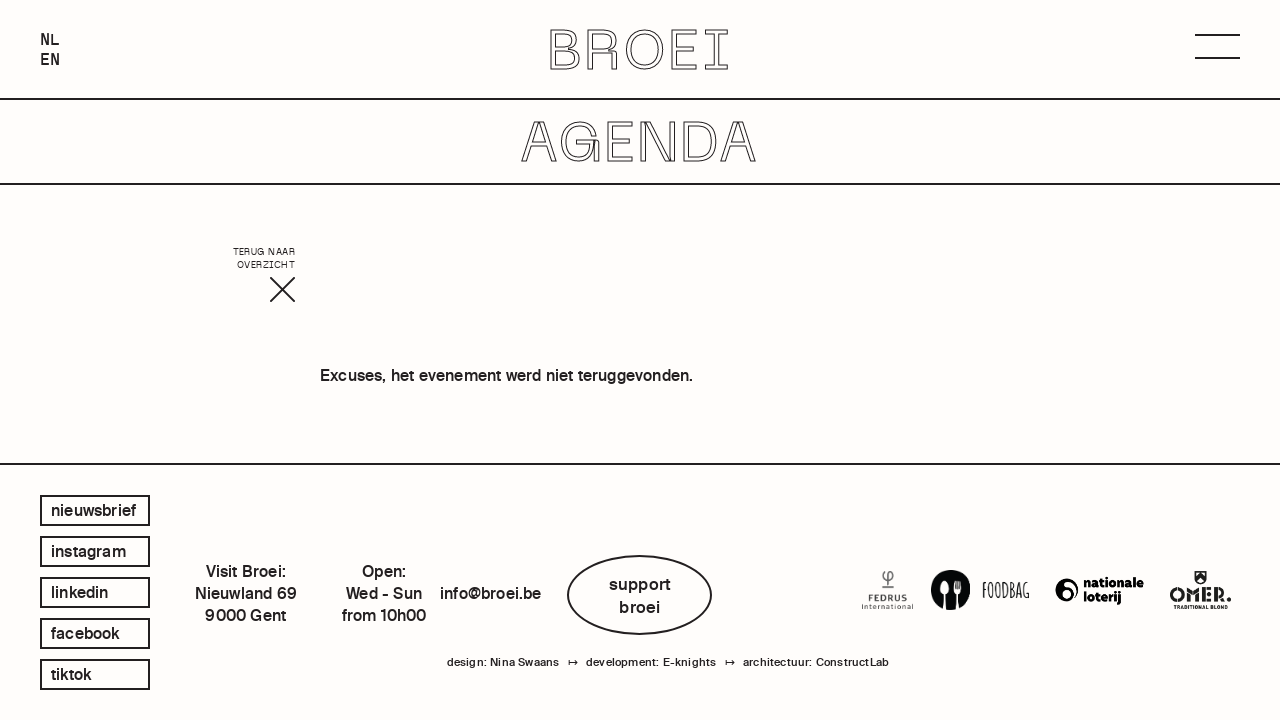

--- FILE ---
content_type: text/html; charset=UTF-8
request_url: https://www.broei.be/agenda/event/7513/
body_size: 7448
content:

<!doctype html>
<html class="no-js" lang="nl" data-page="">
<head>
  <meta charset="utf-8">
  <meta http-equiv="x-ua-compatible" content="ie=edge">
  <meta name="viewport" content="width=device-width, initial-scale=1">
  <meta http-equiv="cleartype" content="on">

  				
	<title>Agenda | BROEI</title>
	<meta name="description" content="Een unieke plek voor organisaties, collectieven én particulieren die werken met de nieuwe generatie om een half jaar lang te komen DOEN, DENKEN & MAKEN." />

	<meta property="fb:app_id" content="">
	<meta property="og:url" content="https://www.broei.be/agenda/event/7513/" />
	<meta property="og:type" content="website" />
	<meta property="og:title" content="Agenda | BROEI" />
	<meta property="og:image" content="" />
	<meta property="og:image:width" content="1200" />
	<meta property="og:image:height" content="630" />
	<meta property="og:description" content="Een unieke plek voor organisaties, collectieven én particulieren die werken met de nieuwe generatie om een half jaar lang te komen DOEN, DENKEN &amp; MAKEN." />
	<meta property="og:site_name" content="NL" />
	<meta property="og:locale" content="nl_BE" />
	<meta property="og:locale:alternate" content="nl_BE" />
	<meta property="og:locale:alternate" content="en_BE" />
	
	<meta name="twitter:card" content="summary_large_image" />
	<meta name="twitter:site" content="" />
	<meta name="twitter:url" content="https://www.broei.be/agenda/event/7513/" />
	<meta name="twitter:title" content="Agenda | BROEI" />
	<meta name="twitter:description" content="Een unieke plek voor organisaties, collectieven én particulieren die werken met de nieuwe generatie om een half jaar lang te komen DOEN, DENKEN &amp; MAKEN." />
	<meta name="twitter:image" content="" />

	
	<link rel="home" href="https://www.broei.be/" />
	<link rel="canonical" href="https://www.broei.be/agenda/event/7513">

  <link rel="shortcut icon" href="https://www.broei.be/build/images/icons/favicon.75a2ee7f.ico" type="image/x-icon">
  <link rel="apple-touch-icon" sizes="57x57" href="https://www.broei.be/build/images/icons/apple-icon-57x57.15f15091.png">
  <link rel="apple-touch-icon" sizes="60x60" href="https://www.broei.be/build/images/icons/apple-icon-60x60.39936860.png">
  <link rel="apple-touch-icon" sizes="72x72" href="https://www.broei.be/build/images/icons/apple-icon-72x72.97b8ef73.png">
  <link rel="apple-touch-icon" sizes="76x76" href="https://www.broei.be/build/images/icons/apple-icon-76x76.55c30e15.png">
  <link rel="apple-touch-icon" sizes="114x114" href="https://www.broei.be/build/images/icons/apple-icon-114x114.89386bd6.png">
  <link rel="apple-touch-icon" sizes="120x120" href="https://www.broei.be/build/images/icons/apple-icon-120x120.1aa39847.png">
  <link rel="apple-touch-icon" sizes="144x144" href="https://www.broei.be/build/images/icons/apple-icon-144x144.88a325d8.png">
  <link rel="apple-touch-icon" sizes="152x152" href="https://www.broei.be/build/images/icons/apple-icon-152x152.63652a15.png">
  <link rel="apple-touch-icon" sizes="180x180" href="https://www.broei.be/build/images/icons/apple-icon-180x180.fbc9f08b.png">
  <link rel="icon" type="image/png" sizes="192x192"  href="https://www.broei.be/build/images/icons/android-icon-192x192.fd7ec9a1.png">
  <link rel="icon" type="image/png" sizes="32x32" href="https://www.broei.be/build/images/icons/favicon-32x32.f12d13ea.png">
  <link rel="icon" type="image/png" sizes="96x96" href="https://www.broei.be/build/images/icons/favicon-96x96.ee50f7df.png">
  <link rel="icon" type="image/png" sizes="16x16" href="https://www.broei.be/build/images/icons/favicon-16x16.d320f583.png">

  <link rel="manifest" href="https://www.broei.be/manifest.json">
  <meta name="theme-color" content="#ffffff">
  <meta name="msapplication-config" content="https://www.broei.be/browserconfig.xml" />
  <meta name="msapplication-TileColor" content="#ffffff">
  <meta name="msapplication-TileImage" content="https://www.broei.be/build/images/icons/ms-icon-144x144.88a325d8.png">

  <link rel="dns-prefetch" href="//google-analytics.com">
  <link rel="dns-prefetch" href="//www.google-analytics.com">
  <link rel="dns-prefetch" href="//www.google.com">

  <link href="https://www.broei.be/build/css/style.0d83245e91e8b27681e3.css" rel="stylesheet">

    <script>
    (function(i,s,o,g,r,a,m){i['GoogleAnalyticsObject']=r;i[r]=i[r]||function(){
      (i[r].q=i[r].q||[]).push(arguments)},i[r].l=1*new Date();a=s.createElement(o),
      m=s.getElementsByTagName(o)[0];a.async=1;a.src=g;m.parentNode.insertBefore(a,m)
    })(window,document,'script','//www.google-analytics.com/analytics.js','ga');

    ga('create', 'UA-142452329-1', 'auto');
    ga('require', 'displayfeatures');
    ga('send', 'pageview');
  </script>
  </head>

<body class="">
<div class="page-wrap">
  
<header class="header">
  <div class="container container--full">
    <div class="header__wrap">
      
<ul class="header__language">
                                            <li>
            <a href="https://www.broei.be/agenda"
         lang="nl"
         hreflang="nl"
         aria-selected="false">
        <span class="vh">Nederlands</span>
        <span aria-hidden="true">nl</span>
      </a>
    </li>
                                            <li>
            <a href="https://www.broei.be/en/calendar"
         lang="en"
         hreflang="en"
         aria-selected="false">
        <span class="vh">English</span>
        <span aria-hidden="true">en</span>
      </a>
    </li>
  </ul>

      <a href="https://www.broei.be/" class="header__logo">
        BROEI
      </a>

      <nav class="navigation">
        <button class="navigation__trigger" data-micromodal-trigger="menu-modal" data-micromodal-close>
          <span class="vh">Menu</span>
        </button>
      </nav>
    </div>
  </div>
</header>

  <main id="main" class="main">
      <div class="section section--oh">
    <p class="h1 h1--section">Agenda</p>
  </div>
  <div class="section section--flush">
    <div class="container container--medium">
      <div class="grid">
        <div class="grid__item">
          <div class="entry-nav">
                      </div>
        </div>
        <div class="grid__item medium--one-fifth">
          <a href="https://www.broei.be/agenda" class="back-link">
            <span>
              Terug naar <br>overzicht
            </span>
            <svg class="icon icon-close ">
  <use xlink:href="#icon-close" />
</svg>
          </a>
        </div>
        <div class="grid__item medium--four-fifths">
                  </div>
      </div>
    </div>
  </div>
      <div class="section section--flush">
      <div class="container container--medium">
        <div class="content">
          <p>Excuses, het evenement werd niet teruggevonden.</p>
        </div>
      </div>
    </div>
    </main>

  
<div id="menu-modal" class="modal" aria-hidden="true">
  <div class="modal__header">
    <div class="container container--full">
      <div class="modal__header-content">
        
<ul class="header__language">
                                            <li>
            <a href="https://www.broei.be/agenda"
         lang="nl"
         hreflang="nl"
         aria-selected="false">
        <span class="vh">Nederlands</span>
        <span aria-hidden="true">nl</span>
      </a>
    </li>
                                            <li>
            <a href="https://www.broei.be/en/calendar"
         lang="en"
         hreflang="en"
         aria-selected="false">
        <span class="vh">English</span>
        <span aria-hidden="true">en</span>
      </a>
    </li>
  </ul>

        <a href="https://www.broei.be/" class="header__logo">
          BROEI
        </a>

        <div class="modal__close-wrap">
          <button class="modal__close" aria-label="Sluiten" data-micromodal-close></button>
        </div>
      </div>
    </div>
  </div>

  <div class="modal__overlay" tabindex="-1" data-micromodal-close>
    <div class="modal__container" role="dialog" aria-modal="true" aria-labelledby="menu-modal-title">
      <p class="modal__title vh" id="menu-modal-title">Menu</p>

      <nav class="modal__nav" role="navigation" itemscope itemtype="http://schema.org/SiteNavigationElement">
        


  <ul>
                      <li>
        <a href="https://www.broei.be/over-broei">
          <span>
                          <img src="https://www.broei.be/build/images/shape-info.d26fea41.svg" alt="" width="35" class="navigation__icon">
                                                  Info
                      </span>
        </a>

                                        <button class="navigation__dropdown-button">
              <svg class="icon icon-arrow-down ">
  <use xlink:href="#icon-arrow-down" />
</svg>
            </button>
            <div class="navigation__dropdown active">
              <ul>
                                  <li>
                    <a href="https://www.broei.be/over-broei">
                      <span>
                        Over BROEI
                      </span>
                    </a>
                  </li>
                                  <li>
                    <a href="https://www.broei.be/projecten">
                      <span>
                        Projecten
                      </span>
                    </a>
                  </li>
                                  <li>
                    <a href="https://www.broei.be/partners">
                      <span>
                        Partners
                      </span>
                    </a>
                  </li>
                                  <li>
                    <a href="https://www.broei.be/projecten/broeilab">
                      <span>
                        broei.lab
                      </span>
                    </a>
                  </li>
                              </ul>
            </div>
                        </li>
                      <li>
        <a href="https://www.broei.be/agenda">
          <span>
                          <img src="https://www.broei.be/build/images/shape-organisations.2b4f485e.svg" alt="" width="35" class="navigation__icon">
                                                  Agenda
                      </span>
        </a>

              </li>
                      <li>
        <a href="https://www.broei.be/organisaties">
          <span>
                          <img src="https://www.broei.be/build/images/shape-calendar.084a2279.svg" alt="" width="35" class="navigation__icon">
                                                  Organisaties
                      </span>
        </a>

              </li>
                      <li>
        <a href="https://www.broei.be/verhuur">
          <span>
                          <img src="https://www.broei.be/build/images/shape-rent.2cfe958a.svg" alt="" width="35" class="navigation__icon">
                                                  Verhuur
                      </span>
        </a>

              </li>
                      <li>
        <a href="https://www.broei.be/bar-broei">
          <span>
                          <img src="https://www.broei.be/build/images/shape-bar.ac33aa1d.svg" alt="" width="35" class="navigation__icon">
                                                  Bar Broei
                      </span>
        </a>

              </li>
                      <li>
        <a href="https://www.broei.be/contact">
          <span>
                                      <img src="https://www.broei.be/build/images/shape-2.902ef402.svg" alt="" width="35" class="navigation__icon">
                                      Contact
                      </span>
        </a>

                                          </li>
      </ul>
      </nav>
    </div>
  </div>
</div>

  
<footer class="footer">
  <div class="container container--full">
    <div class="footer__content">
      <div class="grid">
        <div class="grid__item larger--one-third">
          <div class="footer__left">
              <ul class="social">
          <li class="social__item">
        <a href="https://mailchi.mp/broei/suscribe-to-our-newsletter" class="social__link" target="_blank" rel="noopener">
          Nieuwsbrief
        </a>
      </li>
              <li class="social__item">
        <a href="https://www.instagram.com/broei.be/" class="social__link" target="_blank" rel="noopener">
          instagram
        </a>
      </li>
          <li class="social__item">
        <a href="https://www.linkedin.com/company/broeiplek" class="social__link" target="_blank" rel="noopener">
          linkedin
        </a>
      </li>
          <li class="social__item">
        <a href="https://www.facebook.com/BROEIdoe-en-denkplek-voor-de-nieuwegeneratie-102369244468308/" class="social__link" target="_blank" rel="noopener">
          facebook
        </a>
      </li>
          <li class="social__item">
        <a href="https://www.tiktok.com/@broeigent" class="social__link" target="_blank" rel="noopener">
          tiktok
        </a>
      </li>
      </ul>

                          <p>Visit Broei:<br />Nieuwland 69<br />9000 Gent</p>
            
                          <p>Open:<br />Wed - Sun<br />from 10h00<br /></p>
            
            <p class="footer__email">
              <a href="mailto:info@broei.be">info@broei.be</a>
            </p>
          </div>
        </div>
        <div class="grid__item larger--one-third text-center">
          <a href="https://www.broei.be/partners" class="button button--oval">
            <span>
              support
              <br>
              broei
            </span>
          </a>
          <p class="footer__disclaimer">
            <span>design: Nina Swaans</span>
            <span class="footer__disclaimer-icon">↦</span>
            <span>
              <a href="https://www.e-knights.be/" target="_blank">development: E-knights</a>
            </span>
            <span class="footer__disclaimer-icon">↦</span>
            <span>architectuur: ConstructLab</span>
          </p>
        </div>
        <div class="grid__item larger--one-third">
          <ul class="footer__partners">
                                        <li>
                                  <a href="https://www.fedrusinternational.com" target="_blank" rel="noopener noreferrer">
                                                      <img src="https://www.broei.be/assets/Fedrus-grijswaarden.png" alt="Fedrus International">
                                                    </a>
                              </li>
                                        <li>
                                  <a href="https://www.foodbag.be/nl" target="_blank" rel="noopener noreferrer">
                                                      <img src="https://www.broei.be/assets/FOODBAG_Landscape_Black%402x.png" alt="Foodbag">
                                                    </a>
                              </li>
                                        <li>
                                  <a href="https://www.nationale-loterij.be" target="_blank" rel="noopener noreferrer">
                                                      <img src="https://www.broei.be/assets/NATIONALE-LOTERIJ-zwart.png" alt="Nationale Loterij">
                                                    </a>
                              </li>
                                        <li>
                                  <a href="https://www.omervanderghinste.be/nl" target="_blank" rel="noopener noreferrer">
                                                      <img src="https://www.broei.be/assets/Omer-zwart.png" alt="Omer Vander Ghinste">
                                                    </a>
                              </li>
                      </ul>
        </div>
      </div>
    </div>
  </div>
</footer>

<style>
  @media (min-width: 1200px) {
    .footer__content .grid .grid__item.text-center {
      margin-top: 60px;
    }

    .footer__partners {
      display: flex;
      flex-wrap: nowrap;
      gap: 1rem;
      overflow-x: auto;
      list-style: none;
      padding: 0;
      margin: 0;
      margin-top: 60px;
    }
  }
</style>
</div>

<div style="display: none">
  <svg xmlns="http://www.w3.org/2000/svg"><defs><symbol viewBox="0 0 17.1 19.7" id="icon-arrow-down"><path d="M8.6 19.7L0 11.9l.8-.8 7.8 7 7.7-7 .8.8z"/><path d="M8 0h1.1v19.1H8z"/></symbol><symbol viewBox="0 0 5.7 6.8" id="icon-arrow-down-alt"><path d="M5.7 3v1.2L3.5 6.8H2.2L0 4.2V3h1.3v.7l.9 1.1V0h1.3v4.7l.9-1.1V3h1.3z"/></symbol><symbol viewBox="0 0 5.8 5.8" id="icon-arrow-down-right"><path d="M5.8 4.9l-.9.9-3.5-.3-.8-.8.9-.9.5.4 1.4.1L0 .9.9 0l3.4 3.4L4.2 2l-.5-.5.9-.9.8.8.4 3.5z"/></symbol><symbol viewBox="0 0 19.7 17.1" id="icon-arrow-left"><path d="M7.7 17.1L0 8.6 7.7 0l.9.8-7.1 7.8 7.1 7.7z"/><path d="M.6 8h19.1v1.1H.6z"/></symbol><symbol viewBox="0 0 19.7 17.1" id="icon-arrow-right"><path d="M11.9 0l7.8 8.6-7.8 8.5-.8-.8 7-7.7-7-7.8z"/><path d="M0 8h19.1v1.1H0z"/></symbol><symbol viewBox="0 0 5.3 3.5" id="icon-chevron-down"><g id="icon-chevron-down_Layer_2_1_"><g class="st0" id="icon-chevron-down_Layer_1-2"><path class="st1" d="M1.2.6l1.4 1.7L4 .6V0h1.2v1.1l-2 2.4H2L0 1.1V0h1.2v.6z" fill="#231f20"/></g></g></symbol><symbol viewBox="0 0 23.91 23.91" id="icon-close"><g id="icon-close_Layer_2" data-name="Layer 2"><path class="cls-1" d="M.9.9L23 23M23 .9L.9 23" fill="none" stroke="#231f20" stroke-linecap="round" stroke-linejoin="round" stroke-width="1.81" id="icon-close_Layer_1-2" data-name="Layer 1"/></g></symbol><symbol viewBox="0 0 25.89 18.67" id="icon-email"><g id="icon-email_Layer_2" data-name="Layer 2"><g id="icon-email_Layer_1-2" data-name="Layer 1"><path class="cls-1" d="M25.89 16.6V2.11L12.94 14.57 0 2.11V16.6a2 2 0 002.07 2.07h21.74a2 2 0 002.08-2.07"/><path class="cls-1" d="M12.94 12.46L0 0h25.89L12.94 12.46z"/></g></g></symbol><symbol viewBox="0 0 20.85 20.85" id="icon-facebook"><g id="icon-facebook_Layer_2" data-name="Layer 2"><path class="cls-1" d="M19.7 0H1.15A1.16 1.16 0 000 1.15V19.7a1.16 1.16 0 001.15 1.15h10v-8.07H8.42V9.63h2.72V7.31a3.79 3.79 0 014-4.16c1.15 0 2.14.09 2.43.12v2.82H16c-1.31 0-1.56.62-1.56 1.53v2h3.06l-.4 3.15h-2.71v8.07h5.31a1.16 1.16 0 001.15-1.15V1.15A1.16 1.16 0 0019.7 0" id="icon-facebook_Layer_1-2" data-name="Layer 1"/></g></symbol><symbol viewBox="0 0 21.39 21.35" id="icon-instagram"><g id="icon-instagram_Layer_2" data-name="Layer 2"><path class="cls-1" d="M13.47 10.67a2.81 2.81 0 10-2.8 2.8 2.8 2.8 0 002.8-2.8m2.58-4.36a1 1 0 11-1-1 1 1 0 011 1M15 10.66a4.28 4.28 0 11-4.28-4.28A4.29 4.29 0 0115 10.66m1.3 5.88a3.31 3.31 0 001-2.35V7.26a3.33 3.33 0 00-3.32-3.33H7.41a3.35 3.35 0 00-3.33 3.33v6.93a3.35 3.35 0 003.33 3.33h6.51a3.32 3.32 0 002.35-1m2.17-2.35a4.53 4.53 0 01-4.52 4.52H7.41a4.53 4.53 0 01-4.52-4.52V7.26a4.53 4.53 0 014.52-4.52h6.51a4.53 4.53 0 014.52 4.52zm2.95 2.48v-12A4.66 4.66 0 0016.74 0H4.66A4.66 4.66 0 000 4.68v12a4.66 4.66 0 004.66 4.68h12.08a4.66 4.66 0 004.65-4.68" id="icon-instagram_Layer_1-2" data-name="Layer 1"/></g></symbol><symbol viewBox="0 0 16 16" id="icon-linkedin"><path d="M6 6h2.767v1.418h.04C9.192 6.727 10.134 6 11.539 6 14.46 6 15 7.818 15 10.183V15h-2.885v-4.27c0-1.018-.021-2.329-1.5-2.329-1.502 0-1.732 1.109-1.732 2.255V15H6V6zM1 6h3v9H1V6zm3-2.5a1.5 1.5 0 11-3.001-.001A1.5 1.5 0 014 3.5z"/></symbol><symbol fill-rule="evenodd" viewBox="0 0 24 24" id="icon-medium"><path d="M2.846 6.887a.928.928 0 00-.303-.784l-2.24-2.7V3h6.958l5.378 11.795L17.367 3H24v.403L22.084 5.24a.561.561 0 00-.213.538v13.498a.56.56 0 00.213.537l1.871 1.837v.403h-9.412v-.403l1.939-1.882c.19-.19.19-.246.19-.537V8.321l-5.389 13.688h-.728L4.28 8.321v9.174c-.052.385.076.774.347 1.052l2.521 3.058v.404H0v-.404l2.521-3.058c.27-.279.39-.67.325-1.052V6.887z"/></symbol><symbol viewBox="0 0 16 16" id="icon-pinterest"><path d="M8 1.069a6.93 6.93 0 00-2.525 13.384c-.059-.547-.116-1.391.025-1.988.125-.541.813-3.444.813-3.444s-.206-.416-.206-1.028c0-.963.559-1.684 1.253-1.684.591 0 .878.444.878.975 0 .594-.378 1.484-.575 2.306-.166.691.344 1.253 1.025 1.253 1.231 0 2.178-1.3 2.178-3.175 0-1.659-1.194-2.819-2.894-2.819-1.972 0-3.128 1.478-3.128 3.009 0 .597.228 1.234.516 1.581.056.069.066.128.047.2a95.89 95.89 0 01-.194.787c-.031.128-.1.153-.231.094-.866-.403-1.406-1.669-1.406-2.684 0-2.188 1.587-4.194 4.578-4.194 2.403 0 4.272 1.712 4.272 4.003 0 2.388-1.506 4.313-3.597 4.313-.703 0-1.362-.366-1.588-.797 0 0-.347 1.322-.431 1.647-.156.603-.578 1.356-.862 1.816a6.93 6.93 0 008.984-6.622 6.931 6.931 0 00-6.931-6.934z"/></symbol><symbol viewBox="0 0 24 24" id="icon-snapchat"><path d="M5.829 4.533c-.6 1.344-.363 3.752-.267 5.436-.648.359-1.48-.271-1.951-.271-.49 0-1.075.322-1.167.802-.066.346.089.85 1.201 1.289.43.17 1.453.37 1.69.928.333.784-1.71 4.403-4.918 4.931a.498.498 0 00-.416.519c.056.975 2.242 1.357 3.211 1.507.099.134.179.7.306 1.131.057.193.204.424.582.424.493 0 1.312-.38 2.738-.144 1.398.233 2.712 2.215 5.235 2.215 2.345 0 3.744-1.991 5.09-2.215.779-.129 1.448-.088 2.196.058.515.101.977.157 1.124-.349.129-.437.208-.992.305-1.123.96-.149 3.156-.53 3.211-1.505a.498.498 0 00-.416-.519c-3.154-.52-5.259-4.128-4.918-4.931.236-.557 1.252-.755 1.69-.928.814-.321 1.222-.716 1.213-1.173-.011-.585-.715-.934-1.233-.934-.527 0-1.284.624-1.897.286.096-1.698.332-4.095-.267-5.438C17.036 1.986 14.511.7 11.987.7 9.479.7 6.973 1.968 5.829 4.533z" fill="#020202"/></symbol><symbol viewBox="0 0 16 16" id="icon-tumblr"><path d="M9.001 7v3.659c0 .928-.012 1.463.086 1.727.098.262.342.534.609.691.354.212.758.318 1.214.318.81 0 1.289-.107 2.09-.633v2.405a9.089 9.089 0 01-1.833.639A7.93 7.93 0 019.369 16a4.9 4.9 0 01-1.725-.276 4.195 4.195 0 01-1.438-.79c-.398-.343-.672-.706-.826-1.091s-.23-.944-.23-1.676V6.556H3.003V4.29c.628-.204 1.331-.497 1.778-.877a4.386 4.386 0 001.08-1.374C6.133 1.505 6.32.825 6.422 0h2.579v4H13v3H9.001z"/></symbol><symbol viewBox="0 0 16 16" id="icon-twitter"><path d="M16 3.538a6.461 6.461 0 01-1.884.516 3.301 3.301 0 001.444-1.816 6.607 6.607 0 01-2.084.797 3.28 3.28 0 00-2.397-1.034 3.28 3.28 0 00-3.197 4.028 9.321 9.321 0 01-6.766-3.431 3.284 3.284 0 001.015 4.381A3.301 3.301 0 01.643 6.57v.041A3.283 3.283 0 003.277 9.83a3.291 3.291 0 01-1.485.057 3.293 3.293 0 003.066 2.281 6.586 6.586 0 01-4.862 1.359 9.286 9.286 0 005.034 1.475c6.037 0 9.341-5.003 9.341-9.341 0-.144-.003-.284-.009-.425a6.59 6.59 0 001.637-1.697z"/></symbol><symbol viewBox="0 0 16 16" id="icon-vimeo"><path d="M15.994 4.281c-.072 1.556-1.159 3.691-3.263 6.397-2.175 2.825-4.016 4.241-5.522 4.241-.931 0-1.722-.859-2.366-2.581-.431-1.578-.859-3.156-1.291-4.734-.478-1.722-.991-2.581-1.541-2.581-.119 0-.538.253-1.256.753l-.753-.969c.791-.694 1.569-1.388 2.334-2.081 1.053-.909 1.844-1.387 2.372-1.438 1.244-.119 2.013.731 2.3 2.553.309 1.966.525 3.188.647 3.666.359 1.631.753 2.447 1.184 2.447.334 0 .838-.528 1.509-1.588.669-1.056 1.028-1.862 1.078-2.416.097-.912-.262-1.372-1.078-1.372a2.98 2.98 0 00-1.184.263c.787-2.575 2.287-3.825 4.506-3.753 1.641.044 2.416 1.109 2.322 3.194z"/></symbol><symbol viewBox="0 0 16 16" id="icon-website"><path d="M7.5 1a7.5 7.5 0 100 15 7.5 7.5 0 000-15zm4.244 10c.134-.632.219-1.303.246-2h1.991a6.443 6.443 0 01-.479 2h-1.758zM3.256 6a11.876 11.876 0 00-.246 2H1.019a6.443 6.443 0 01.479-2h1.758zm7.463 0c.15.64.241 1.31.27 2H8V6h2.719zM8 5V2.073c.228.066.454.178.675.334.415.293.813.744 1.149 1.304.233.388.434.819.601 1.289H7.999zM5.176 3.711c.336-.561.734-1.012 1.149-1.304.222-.156.447-.268.675-.334V5H4.574a7.29 7.29 0 01.601-1.289zM7 6v2H4.011c.029-.69.12-1.36.27-2H7zm-5.502 5a6.443 6.443 0 01-.479-2H3.01c.028.697.112 1.368.246 2H1.498zm2.513-2H7v2H4.281c-.15-.64-.241-1.31-.27-2zM7 12v2.927a2.27 2.27 0 01-.675-.334c-.415-.293-.813-.744-1.149-1.304A7.221 7.221 0 014.574 12H7zm2.825 1.289c-.336.561-.734 1.012-1.149 1.304a2.282 2.282 0 01-.675.334V12h2.426c-.168.47-.369.901-.602 1.289zM8 11V9h2.989c-.029.69-.12 1.36-.27 2H8zm3.99-3a11.98 11.98 0 00-.246-2h1.758c.267.639.427 1.309.479 2H11.99zm.989-3h-1.498c-.291-.918-.693-1.723-1.177-2.366a6.462 6.462 0 011.792 1.27c.336.336.631.702.883 1.096zM2.904 3.904a6.492 6.492 0 011.792-1.27C4.213 3.277 3.81 4.082 3.519 5H2.021c.252-.394.547-.761.883-1.096zM2.021 12h1.498c.291.918.693 1.723 1.177 2.366a6.462 6.462 0 01-1.792-1.27A6.505 6.505 0 012.021 12zm10.075 1.096a6.492 6.492 0 01-1.792 1.27c.483-.643.886-1.448 1.177-2.366h1.498a6.466 6.466 0 01-.883 1.096z"/></symbol><symbol viewBox="0 0 16 16" id="icon-whatsapp"><path d="M13.641 2.325A7.869 7.869 0 008.032 0C3.663 0 .107 3.556.107 7.928c0 1.397.366 2.763 1.059 3.963L.041 16l4.203-1.103a7.929 7.929 0 003.787.966h.003c4.369 0 7.928-3.556 7.928-7.928a7.887 7.887 0 00-2.322-5.609zm-5.607 12.2a6.583 6.583 0 01-3.356-.919l-.241-.144-2.494.653.666-2.431-.156-.25a6.537 6.537 0 01-1.009-3.506 6.599 6.599 0 016.594-6.591c1.759 0 3.416.688 4.659 1.931a6.554 6.554 0 011.928 4.662c-.003 3.637-2.959 6.594-6.591 6.594zm3.613-4.937c-.197-.1-1.172-.578-1.353-.644s-.313-.1-.447.1c-.131.197-.512.644-.628.778-.116.131-.231.15-.428.05s-.838-.309-1.594-.984c-.588-.525-.987-1.175-1.103-1.372s-.013-.306.088-.403c.091-.088.197-.231.297-.347s.131-.197.197-.331c.066-.131.034-.247-.016-.347s-.447-1.075-.609-1.472c-.159-.388-.325-.334-.447-.341-.116-.006-.247-.006-.378-.006s-.347.05-.528.247c-.181.197-.694.678-.694 1.653s.709 1.916.809 2.05c.1.131 1.397 2.134 3.384 2.991.472.203.841.325 1.128.419.475.15.906.128 1.247.078.381-.056 1.172-.478 1.338-.941s.166-.859.116-.941c-.047-.088-.178-.137-.378-.238z"/></symbol><symbol viewBox="0 0 16 16" id="icon-youtube"><path d="M15.841 4.8s-.156-1.103-.637-1.587c-.609-.637-1.291-.641-1.603-.678-2.237-.163-5.597-.163-5.597-.163h-.006s-3.359 0-5.597.163c-.313.038-.994.041-1.603.678C.317 3.697.164 4.8.164 4.8S.005 6.094.005 7.391v1.213c0 1.294.159 2.591.159 2.591s.156 1.103.634 1.588c.609.637 1.409.616 1.766.684 1.281.122 5.441.159 5.441.159s3.363-.006 5.6-.166c.313-.037.994-.041 1.603-.678.481-.484.637-1.588.637-1.588s.159-1.294.159-2.591V7.39c-.003-1.294-.162-2.591-.162-2.591zm-9.494 5.275V5.578l4.322 2.256-4.322 2.241z"/></symbol></defs></svg>
</div>

<script type="text/javascript" src="https://www.broei.be/build/js/vendor.5609247ab5048cf93040.js"></script>
<script type="text/javascript" src="https://www.broei.be/build/js/app.39cfeca5d79999cc9287.js"></script>
</body>
</html>


--- FILE ---
content_type: image/svg+xml
request_url: https://www.broei.be/build/images/shape-bar.ac33aa1d.svg
body_size: 628
content:
<?xml version="1.0" encoding="UTF-8"?><svg id="Layer_1" xmlns="http://www.w3.org/2000/svg" xmlns:xlink="http://www.w3.org/1999/xlink" viewBox="0 0 23.47 20.31"><defs><style>.cls-1{fill:none;}.cls-2{clip-path:url(#clippath);}.cls-3{fill:blue;}</style><clipPath id="clippath"><rect class="cls-1" width="23.47" height="20.31"/></clipPath></defs><g class="cls-2"><path class="cls-3" d="m7.42.84s0-.09-.01-.14c0,0,.03-.01.03-.02,0-.02-.02-.03-.03-.05C7.38,0,7.38,0,8.01,0c2.52,0,5.04,0,7.56,0,.55,0,.49-.07.49.48,0,2.53,0,5.06-.01,7.59,0,.4.15.6.48.79,2.26,1.29,4.52,2.6,6.78,3.9.19.11.2.22.09.4-1.34,2.29-2.67,4.59-4.01,6.88-.2.34-.27.32-.6.12-.99-.59-1.98-1.17-2.98-1.75-1.22-.71-2.44-1.4-3.66-2.11-.3-.17-.54-.18-.84,0-1.57.93-3.16,1.83-4.74,2.75-.68.39-1.37.77-2.04,1.18-.32.19-.42-.03-.53-.23-.45-.79-.88-1.59-1.34-2.37-.86-1.48-1.73-2.95-2.6-4.42-.13-.23-.1-.33.13-.46,2.29-1.31,4.58-2.64,6.87-3.95.14-.08.3-.14.34-.32.07-.05.05-.11.02-.18,0-.6,0-1.2,0-1.8.04-.08.04-.16,0-.24v-.32s.01-.02.01-.02v-.02c-.02-.31-.02-.63-.02-.95.07-1.11.02-2.23.03-3.35,0-.25.04-.51-.04-.76"/></g></svg>

--- FILE ---
content_type: text/javascript
request_url: https://www.broei.be/build/js/vendor.5609247ab5048cf93040.js
body_size: 142651
content:
(window.webpackJsonp=window.webpackJsonp||[]).push([["vendor"],[function(e,t,i){"use strict";i.d(t,"b",(function(){return r})),i.d(t,"e",(function(){return s})),i.d(t,"f",(function(){return o})),i.d(t,"d",(function(){return a})),i.d(t,"c",(function(){return c})),i.d(t,"a",(function(){return u}));var n=i(1);function r(e){var t=e;Object.keys(t).forEach((function(e){try{t[e]=null}catch(e){}try{delete t[e]}catch(e){}}))}function s(e,t){return void 0===t&&(t=0),setTimeout(e,t)}function o(){return Date.now()}function a(e,t){void 0===t&&(t="x");var i,r,s,o=Object(n.b)(),a=function(e){var t,i=Object(n.b)();return i.getComputedStyle&&(t=i.getComputedStyle(e,null)),!t&&e.currentStyle&&(t=e.currentStyle),t||(t=e.style),t}(e);return o.WebKitCSSMatrix?((r=a.transform||a.webkitTransform).split(",").length>6&&(r=r.split(", ").map((function(e){return e.replace(",",".")})).join(", ")),s=new o.WebKitCSSMatrix("none"===r?"":r)):i=(s=a.MozTransform||a.OTransform||a.MsTransform||a.msTransform||a.transform||a.getPropertyValue("transform").replace("translate(","matrix(1, 0, 0, 1,")).toString().split(","),"x"===t&&(r=o.WebKitCSSMatrix?s.m41:16===i.length?parseFloat(i[12]):parseFloat(i[4])),"y"===t&&(r=o.WebKitCSSMatrix?s.m42:16===i.length?parseFloat(i[13]):parseFloat(i[5])),r||0}function l(e){return"object"==typeof e&&null!==e&&e.constructor&&"Object"===Object.prototype.toString.call(e).slice(8,-1)}function c(){for(var e=Object(arguments.length<=0?void 0:arguments[0]),t=["__proto__","constructor","prototype"],i=1;i<arguments.length;i+=1){var n=i<0||arguments.length<=i?void 0:arguments[i];if(null!=n)for(var r=Object.keys(Object(n)).filter((function(e){return t.indexOf(e)<0})),s=0,o=r.length;s<o;s+=1){var a=r[s],u=Object.getOwnPropertyDescriptor(n,a);void 0!==u&&u.enumerable&&(l(e[a])&&l(n[a])?n[a].__swiper__?e[a]=n[a]:c(e[a],n[a]):!l(e[a])&&l(n[a])?(e[a]={},n[a].__swiper__?e[a]=n[a]:c(e[a],n[a])):e[a]=n[a])}}return e}function u(e,t){Object.keys(t).forEach((function(i){l(t[i])&&Object.keys(t[i]).forEach((function(n){"function"==typeof t[i][n]&&(t[i][n]=t[i][n].bind(e))})),e[i]=t[i]}))}},function(e,t,i){"use strict";function n(e){return null!==e&&"object"==typeof e&&"constructor"in e&&e.constructor===Object}function r(e,t){void 0===e&&(e={}),void 0===t&&(t={}),Object.keys(t).forEach((function(i){void 0===e[i]?e[i]=t[i]:n(t[i])&&n(e[i])&&Object.keys(t[i]).length>0&&r(e[i],t[i])}))}i.d(t,"a",(function(){return o})),i.d(t,"b",(function(){return l}));var s={body:{},addEventListener:function(){},removeEventListener:function(){},activeElement:{blur:function(){},nodeName:""},querySelector:function(){return null},querySelectorAll:function(){return[]},getElementById:function(){return null},createEvent:function(){return{initEvent:function(){}}},createElement:function(){return{children:[],childNodes:[],style:{},setAttribute:function(){},getElementsByTagName:function(){return[]}}},createElementNS:function(){return{}},importNode:function(){return null},location:{hash:"",host:"",hostname:"",href:"",origin:"",pathname:"",protocol:"",search:""}};function o(){var e="undefined"!=typeof document?document:{};return r(e,s),e}var a={document:s,navigator:{userAgent:""},location:{hash:"",host:"",hostname:"",href:"",origin:"",pathname:"",protocol:"",search:""},history:{replaceState:function(){},pushState:function(){},go:function(){},back:function(){}},CustomEvent:function(){return this},addEventListener:function(){},removeEventListener:function(){},getComputedStyle:function(){return{getPropertyValue:function(){return""}}},Image:function(){},Date:function(){},screen:{},setTimeout:function(){},clearTimeout:function(){},matchMedia:function(){return{}},requestAnimationFrame:function(e){return"undefined"==typeof setTimeout?(e(),null):setTimeout(e,0)},cancelAnimationFrame:function(e){"undefined"!=typeof setTimeout&&clearTimeout(e)}};function l(){var e="undefined"!=typeof window?window:{};return r(e,a),e}},function(e,t,i){"use strict";var n=i(1);function r(e){return(r=Object.setPrototypeOf?Object.getPrototypeOf:function(e){return e.__proto__||Object.getPrototypeOf(e)})(e)}function s(e,t){return(s=Object.setPrototypeOf||function(e,t){return e.__proto__=t,e})(e,t)}function o(){if("undefined"==typeof Reflect||!Reflect.construct)return!1;if(Reflect.construct.sham)return!1;if("function"==typeof Proxy)return!0;try{return Date.prototype.toString.call(Reflect.construct(Date,[],(function(){}))),!0}catch(e){return!1}}function a(e,t,i){return(a=o()?Reflect.construct:function(e,t,i){var n=[null];n.push.apply(n,t);var r=new(Function.bind.apply(e,n));return i&&s(r,i.prototype),r}).apply(null,arguments)}function l(e){var t="function"==typeof Map?new Map:void 0;return(l=function(e){if(null===e||(i=e,-1===Function.toString.call(i).indexOf("[native code]")))return e;var i;if("function"!=typeof e)throw new TypeError("Super expression must either be null or a function");if(void 0!==t){if(t.has(e))return t.get(e);t.set(e,n)}function n(){return a(e,arguments,r(this).constructor)}return n.prototype=Object.create(e.prototype,{constructor:{value:n,enumerable:!1,writable:!0,configurable:!0}}),s(n,e)})(e)}var c=function(e){var t,i;function n(t){var i,n,r;return i=e.call.apply(e,[this].concat(t))||this,n=function(e){if(void 0===e)throw new ReferenceError("this hasn't been initialised - super() hasn't been called");return e}(i),r=n.__proto__,Object.defineProperty(n,"__proto__",{get:function(){return r},set:function(e){r.__proto__=e}}),i}return i=e,(t=n).prototype=Object.create(i.prototype),t.prototype.constructor=t,t.__proto__=i,n}(l(Array));function u(e){void 0===e&&(e=[]);var t=[];return e.forEach((function(e){Array.isArray(e)?t.push.apply(t,u(e)):t.push(e)})),t}function h(e,t){return Array.prototype.filter.call(e,t)}function d(e,t){var i=Object(n.b)(),r=Object(n.a)(),s=[];if(!t&&e instanceof c)return e;if(!e)return new c(s);if("string"==typeof e){var o=e.trim();if(o.indexOf("<")>=0&&o.indexOf(">")>=0){var a="div";0===o.indexOf("<li")&&(a="ul"),0===o.indexOf("<tr")&&(a="tbody"),0!==o.indexOf("<td")&&0!==o.indexOf("<th")||(a="tr"),0===o.indexOf("<tbody")&&(a="table"),0===o.indexOf("<option")&&(a="select");var l=r.createElement(a);l.innerHTML=o;for(var u=0;u<l.childNodes.length;u+=1)s.push(l.childNodes[u])}else s=function(e,t){if("string"!=typeof e)return[e];for(var i=[],n=t.querySelectorAll(e),r=0;r<n.length;r+=1)i.push(n[r]);return i}(e.trim(),t||r)}else if(e.nodeType||e===i||e===r)s.push(e);else if(Array.isArray(e)){if(e instanceof c)return e;s=e}return new c(function(e){for(var t=[],i=0;i<e.length;i+=1)-1===t.indexOf(e[i])&&t.push(e[i]);return t}(s))}d.fn=c.prototype;var f="resize scroll".split(" ");function p(e){return function(){for(var t=arguments.length,i=new Array(t),n=0;n<t;n++)i[n]=arguments[n];if(void 0===i[0]){for(var r=0;r<this.length;r+=1)f.indexOf(e)<0&&(e in this[r]?this[r][e]():d(this[r]).trigger(e));return this}return this.on.apply(this,[e].concat(i))}}p("click"),p("blur"),p("focus"),p("focusin"),p("focusout"),p("keyup"),p("keydown"),p("keypress"),p("submit"),p("change"),p("mousedown"),p("mousemove"),p("mouseup"),p("mouseenter"),p("mouseleave"),p("mouseout"),p("mouseover"),p("touchstart"),p("touchend"),p("touchmove"),p("resize"),p("scroll");var v={addClass:function(){for(var e=arguments.length,t=new Array(e),i=0;i<e;i++)t[i]=arguments[i];var n=u(t.map((function(e){return e.split(" ")})));return this.forEach((function(e){var t;(t=e.classList).add.apply(t,n)})),this},removeClass:function(){for(var e=arguments.length,t=new Array(e),i=0;i<e;i++)t[i]=arguments[i];var n=u(t.map((function(e){return e.split(" ")})));return this.forEach((function(e){var t;(t=e.classList).remove.apply(t,n)})),this},hasClass:function(){for(var e=arguments.length,t=new Array(e),i=0;i<e;i++)t[i]=arguments[i];var n=u(t.map((function(e){return e.split(" ")})));return h(this,(function(e){return n.filter((function(t){return e.classList.contains(t)})).length>0})).length>0},toggleClass:function(){for(var e=arguments.length,t=new Array(e),i=0;i<e;i++)t[i]=arguments[i];var n=u(t.map((function(e){return e.split(" ")})));this.forEach((function(e){n.forEach((function(t){e.classList.toggle(t)}))}))},attr:function(e,t){if(1===arguments.length&&"string"==typeof e)return this[0]?this[0].getAttribute(e):void 0;for(var i=0;i<this.length;i+=1)if(2===arguments.length)this[i].setAttribute(e,t);else for(var n in e)this[i][n]=e[n],this[i].setAttribute(n,e[n]);return this},removeAttr:function(e){for(var t=0;t<this.length;t+=1)this[t].removeAttribute(e);return this},transform:function(e){for(var t=0;t<this.length;t+=1)this[t].style.transform=e;return this},transition:function(e){for(var t=0;t<this.length;t+=1)this[t].style.transitionDuration="string"!=typeof e?e+"ms":e;return this},on:function(){for(var e=arguments.length,t=new Array(e),i=0;i<e;i++)t[i]=arguments[i];var n=t[0],r=t[1],s=t[2],o=t[3];function a(e){var t=e.target;if(t){var i=e.target.dom7EventData||[];if(i.indexOf(e)<0&&i.unshift(e),d(t).is(r))s.apply(t,i);else for(var n=d(t).parents(),o=0;o<n.length;o+=1)d(n[o]).is(r)&&s.apply(n[o],i)}}function l(e){var t=e&&e.target&&e.target.dom7EventData||[];t.indexOf(e)<0&&t.unshift(e),s.apply(this,t)}"function"==typeof t[1]&&(n=t[0],s=t[1],o=t[2],r=void 0),o||(o=!1);for(var c,u=n.split(" "),h=0;h<this.length;h+=1){var f=this[h];if(r)for(c=0;c<u.length;c+=1){var p=u[c];f.dom7LiveListeners||(f.dom7LiveListeners={}),f.dom7LiveListeners[p]||(f.dom7LiveListeners[p]=[]),f.dom7LiveListeners[p].push({listener:s,proxyListener:a}),f.addEventListener(p,a,o)}else for(c=0;c<u.length;c+=1){var v=u[c];f.dom7Listeners||(f.dom7Listeners={}),f.dom7Listeners[v]||(f.dom7Listeners[v]=[]),f.dom7Listeners[v].push({listener:s,proxyListener:l}),f.addEventListener(v,l,o)}}return this},off:function(){for(var e=arguments.length,t=new Array(e),i=0;i<e;i++)t[i]=arguments[i];var n=t[0],r=t[1],s=t[2],o=t[3];"function"==typeof t[1]&&(n=t[0],s=t[1],o=t[2],r=void 0),o||(o=!1);for(var a=n.split(" "),l=0;l<a.length;l+=1)for(var c=a[l],u=0;u<this.length;u+=1){var h=this[u],d=void 0;if(!r&&h.dom7Listeners?d=h.dom7Listeners[c]:r&&h.dom7LiveListeners&&(d=h.dom7LiveListeners[c]),d&&d.length)for(var f=d.length-1;f>=0;f-=1){var p=d[f];s&&p.listener===s||s&&p.listener&&p.listener.dom7proxy&&p.listener.dom7proxy===s?(h.removeEventListener(c,p.proxyListener,o),d.splice(f,1)):s||(h.removeEventListener(c,p.proxyListener,o),d.splice(f,1))}}return this},trigger:function(){for(var e=Object(n.b)(),t=arguments.length,i=new Array(t),r=0;r<t;r++)i[r]=arguments[r];for(var s=i[0].split(" "),o=i[1],a=0;a<s.length;a+=1)for(var l=s[a],c=0;c<this.length;c+=1){var u=this[c];if(e.CustomEvent){var h=new e.CustomEvent(l,{detail:o,bubbles:!0,cancelable:!0});u.dom7EventData=i.filter((function(e,t){return t>0})),u.dispatchEvent(h),u.dom7EventData=[],delete u.dom7EventData}}return this},transitionEnd:function(e){var t=this;return e&&t.on("transitionend",(function i(n){n.target===this&&(e.call(this,n),t.off("transitionend",i))})),this},outerWidth:function(e){if(this.length>0){if(e){var t=this.styles();return this[0].offsetWidth+parseFloat(t.getPropertyValue("margin-right"))+parseFloat(t.getPropertyValue("margin-left"))}return this[0].offsetWidth}return null},outerHeight:function(e){if(this.length>0){if(e){var t=this.styles();return this[0].offsetHeight+parseFloat(t.getPropertyValue("margin-top"))+parseFloat(t.getPropertyValue("margin-bottom"))}return this[0].offsetHeight}return null},styles:function(){var e=Object(n.b)();return this[0]?e.getComputedStyle(this[0],null):{}},offset:function(){if(this.length>0){var e=Object(n.b)(),t=Object(n.a)(),i=this[0],r=i.getBoundingClientRect(),s=t.body,o=i.clientTop||s.clientTop||0,a=i.clientLeft||s.clientLeft||0,l=i===e?e.scrollY:i.scrollTop,c=i===e?e.scrollX:i.scrollLeft;return{top:r.top+l-o,left:r.left+c-a}}return null},css:function(e,t){var i,r=Object(n.b)();if(1===arguments.length){if("string"!=typeof e){for(i=0;i<this.length;i+=1)for(var s in e)this[i].style[s]=e[s];return this}if(this[0])return r.getComputedStyle(this[0],null).getPropertyValue(e)}if(2===arguments.length&&"string"==typeof e){for(i=0;i<this.length;i+=1)this[i].style[e]=t;return this}return this},each:function(e){return e?(this.forEach((function(t,i){e.apply(t,[t,i])})),this):this},html:function(e){if(void 0===e)return this[0]?this[0].innerHTML:null;for(var t=0;t<this.length;t+=1)this[t].innerHTML=e;return this},text:function(e){if(void 0===e)return this[0]?this[0].textContent.trim():null;for(var t=0;t<this.length;t+=1)this[t].textContent=e;return this},is:function(e){var t,i,r=Object(n.b)(),s=Object(n.a)(),o=this[0];if(!o||void 0===e)return!1;if("string"==typeof e){if(o.matches)return o.matches(e);if(o.webkitMatchesSelector)return o.webkitMatchesSelector(e);if(o.msMatchesSelector)return o.msMatchesSelector(e);for(t=d(e),i=0;i<t.length;i+=1)if(t[i]===o)return!0;return!1}if(e===s)return o===s;if(e===r)return o===r;if(e.nodeType||e instanceof c){for(t=e.nodeType?[e]:e,i=0;i<t.length;i+=1)if(t[i]===o)return!0;return!1}return!1},index:function(){var e,t=this[0];if(t){for(e=0;null!==(t=t.previousSibling);)1===t.nodeType&&(e+=1);return e}},eq:function(e){if(void 0===e)return this;var t=this.length;if(e>t-1)return d([]);if(e<0){var i=t+e;return d(i<0?[]:[this[i]])}return d([this[e]])},append:function(){for(var e,t=Object(n.a)(),i=0;i<arguments.length;i+=1){e=i<0||arguments.length<=i?void 0:arguments[i];for(var r=0;r<this.length;r+=1)if("string"==typeof e){var s=t.createElement("div");for(s.innerHTML=e;s.firstChild;)this[r].appendChild(s.firstChild)}else if(e instanceof c)for(var o=0;o<e.length;o+=1)this[r].appendChild(e[o]);else this[r].appendChild(e)}return this},prepend:function(e){var t,i,r=Object(n.a)();for(t=0;t<this.length;t+=1)if("string"==typeof e){var s=r.createElement("div");for(s.innerHTML=e,i=s.childNodes.length-1;i>=0;i-=1)this[t].insertBefore(s.childNodes[i],this[t].childNodes[0])}else if(e instanceof c)for(i=0;i<e.length;i+=1)this[t].insertBefore(e[i],this[t].childNodes[0]);else this[t].insertBefore(e,this[t].childNodes[0]);return this},next:function(e){return this.length>0?e?this[0].nextElementSibling&&d(this[0].nextElementSibling).is(e)?d([this[0].nextElementSibling]):d([]):this[0].nextElementSibling?d([this[0].nextElementSibling]):d([]):d([])},nextAll:function(e){var t=[],i=this[0];if(!i)return d([]);for(;i.nextElementSibling;){var n=i.nextElementSibling;e?d(n).is(e)&&t.push(n):t.push(n),i=n}return d(t)},prev:function(e){if(this.length>0){var t=this[0];return e?t.previousElementSibling&&d(t.previousElementSibling).is(e)?d([t.previousElementSibling]):d([]):t.previousElementSibling?d([t.previousElementSibling]):d([])}return d([])},prevAll:function(e){var t=[],i=this[0];if(!i)return d([]);for(;i.previousElementSibling;){var n=i.previousElementSibling;e?d(n).is(e)&&t.push(n):t.push(n),i=n}return d(t)},parent:function(e){for(var t=[],i=0;i<this.length;i+=1)null!==this[i].parentNode&&(e?d(this[i].parentNode).is(e)&&t.push(this[i].parentNode):t.push(this[i].parentNode));return d(t)},parents:function(e){for(var t=[],i=0;i<this.length;i+=1)for(var n=this[i].parentNode;n;)e?d(n).is(e)&&t.push(n):t.push(n),n=n.parentNode;return d(t)},closest:function(e){var t=this;return void 0===e?d([]):(t.is(e)||(t=t.parents(e).eq(0)),t)},find:function(e){for(var t=[],i=0;i<this.length;i+=1)for(var n=this[i].querySelectorAll(e),r=0;r<n.length;r+=1)t.push(n[r]);return d(t)},children:function(e){for(var t=[],i=0;i<this.length;i+=1)for(var n=this[i].children,r=0;r<n.length;r+=1)e&&!d(n[r]).is(e)||t.push(n[r]);return d(t)},filter:function(e){return d(h(this,e))},remove:function(){for(var e=0;e<this.length;e+=1)this[e].parentNode&&this[e].parentNode.removeChild(this[e]);return this}};Object.keys(v).forEach((function(e){Object.defineProperty(d.fn,e,{value:v[e],writable:!0})}));t.a=d},function(e,t,i){var n=i(10),r=i(40).f,s=i(32),o=i(25),a=i(78),l=i(105),c=i(64);e.exports=function(e,t){var i,u,h,d,f,p=e.target,v=e.global,m=e.stat;if(i=v?n:m?n[p]||a(p,{}):(n[p]||{}).prototype)for(u in t){if(d=t[u],h=e.noTargetGet?(f=r(i,u))&&f.value:i[u],!c(v?u:p+(m?".":"#")+u,e.forced)&&void 0!==h){if(typeof d==typeof h)continue;l(d,h)}(e.sham||h&&h.sham)&&s(d,"sham",!0),o(i,u,d,e)}}},function(e,t){e.exports=function(e){try{return!!e()}catch(e){return!0}}},function(e,t,i){var n=i(87),r=i(25),s=i(151);n||r(Object.prototype,"toString",s,{unsafe:!0})},function(e,t,i){"use strict";var n=i(25),r=i(13),s=i(4),o=i(90),a=RegExp.prototype,l=a.toString,c=s((function(){return"/a/b"!=l.call({source:"a",flags:"b"})})),u="toString"!=l.name;(c||u)&&n(RegExp.prototype,"toString",(function(){var e=r(this),t=String(e.source),i=e.flags;return"/"+t+"/"+String(void 0===i&&e instanceof RegExp&&!("flags"in a)?o.call(e):i)}),{unsafe:!0})},function(e,t,i){var n=i(10),r=i(79),s=i(12),o=i(63),a=i(83),l=i(110),c=r("wks"),u=n.Symbol,h=l?u:u&&u.withoutSetter||o;e.exports=function(e){return s(c,e)||(a&&s(u,e)?c[e]=u[e]:c[e]=h("Symbol."+e)),c[e]}},function(e,t,i){"use strict";var n=i(29),r=i(120),s=i(59),o=i(33),a=i(88),l=o.set,c=o.getterFor("Array Iterator");e.exports=a(Array,"Array",(function(e,t){l(this,{type:"Array Iterator",target:n(e),index:0,kind:t})}),(function(){var e=c(this),t=e.target,i=e.kind,n=e.index++;return!t||n>=t.length?(e.target=void 0,{value:void 0,done:!0}):"keys"==i?{value:n,done:!1}:"values"==i?{value:t[n],done:!1}:{value:[n,t[n]],done:!1}}),"values"),s.Arguments=s.Array,r("keys"),r("values"),r("entries")},function(e,t,i){"use strict";var n=i(91).charAt,r=i(33),s=i(88),o=r.set,a=r.getterFor("String Iterator");s(String,"String",(function(e){o(this,{type:"String Iterator",string:String(e),index:0})}),(function(){var e,t=a(this),i=t.string,r=t.index;return r>=i.length?{value:void 0,done:!0}:(e=n(i,r),t.index+=e.length,{value:e,done:!1})}))},function(e,t,i){(function(t){var i=function(e){return e&&e.Math==Math&&e};e.exports=i("object"==typeof globalThis&&globalThis)||i("object"==typeof window&&window)||i("object"==typeof self&&self)||i("object"==typeof t&&t)||Function("return this")()}).call(this,i(99))},function(e,t,i){var n=i(10),r=i(125),s=i(8),o=i(32),a=i(7),l=a("iterator"),c=a("toStringTag"),u=s.values;for(var h in r){var d=n[h],f=d&&d.prototype;if(f){if(f[l]!==u)try{o(f,l,u)}catch(e){f[l]=u}if(f[c]||o(f,c,h),r[h])for(var p in s)if(f[p]!==s[p])try{o(f,p,s[p])}catch(e){f[p]=s[p]}}}},function(e,t){var i={}.hasOwnProperty;e.exports=function(e,t){return i.call(e,t)}},function(e,t,i){var n=i(16);e.exports=function(e){if(!n(e))throw TypeError(String(e)+" is not an object");return e}},function(e,t,i){"use strict";var n=i(3),r=i(109).indexOf,s=i(37),o=i(30),a=[].indexOf,l=!!a&&1/[1].indexOf(1,-0)<0,c=s("indexOf"),u=o("indexOf",{ACCESSORS:!0,1:0});n({target:"Array",proto:!0,forced:l||!c||!u},{indexOf:function(e){return l?a.apply(this,arguments)||0:r(this,e,arguments.length>1?arguments[1]:void 0)}})},function(e,t,i){var n=i(4);e.exports=!n((function(){return 7!=Object.defineProperty({},1,{get:function(){return 7}})[1]}))},function(e,t){e.exports=function(e){return"object"==typeof e?null!==e:"function"==typeof e}},function(e,t,i){"use strict";var n=i(3),r=i(16),s=i(65),o=i(80),a=i(26),l=i(29),c=i(56),u=i(7),h=i(57),d=i(30),f=h("slice"),p=d("slice",{ACCESSORS:!0,0:0,1:2}),v=u("species"),m=[].slice,g=Math.max;n({target:"Array",proto:!0,forced:!f||!p},{slice:function(e,t){var i,n,u,h=l(this),d=a(h.length),f=o(e,d),p=o(void 0===t?d:t,d);if(s(h)&&("function"!=typeof(i=h.constructor)||i!==Array&&!s(i.prototype)?r(i)&&null===(i=i[v])&&(i=void 0):i=void 0,i===Array||void 0===i))return m.call(h,f,p);for(n=new(void 0===i?Array:i)(g(p-f,0)),u=0;f<p;f++,u++)f in h&&c(n,u,h[f]);return n.length=u,n}})},function(e,t,i){var n=i(15),r=i(19).f,s=Function.prototype,o=s.toString,a=/^\s*function ([^ (]*)/;n&&!("name"in s)&&r(s,"name",{configurable:!0,get:function(){try{return o.call(this).match(a)[1]}catch(e){return""}}})},function(e,t,i){var n=i(15),r=i(100),s=i(13),o=i(52),a=Object.defineProperty;t.f=n?a:function(e,t,i){if(s(e),t=o(t,!0),s(i),r)try{return a(e,t,i)}catch(e){}if("get"in i||"set"in i)throw TypeError("Accessors not supported");return"value"in i&&(e[t]=i.value),e}},function(e,t,i){"use strict";var n=i(3),r=i(115);n({target:"Array",proto:!0,forced:[].forEach!=r},{forEach:r})},function(e,t,i){var n=i(10),r=i(125),s=i(115),o=i(32);for(var a in r){var l=n[a],c=l&&l.prototype;if(c&&c.forEach!==s)try{o(c,"forEach",s)}catch(e){c.forEach=s}}},function(e,t,i){"use strict";var n=i(3),r=i(10),s=i(43),o=i(53),a=i(15),l=i(83),c=i(110),u=i(4),h=i(12),d=i(65),f=i(16),p=i(13),v=i(31),m=i(29),g=i(52),y=i(41),b=i(45),w=i(66),_=i(55),S=i(149),x=i(82),E=i(40),T=i(19),O=i(77),k=i(32),M=i(25),C=i(79),D=i(62),L=i(54),A=i(63),P=i(7),I=i(113),N=i(114),j=i(46),Y=i(33),R=i(35).forEach,H=D("hidden"),F=P("toPrimitive"),z=Y.set,W=Y.getterFor("Symbol"),B=Object.prototype,V=r.Symbol,U=s("JSON","stringify"),G=E.f,X=T.f,q=S.f,$=O.f,K=C("symbols"),Z=C("op-symbols"),J=C("string-to-symbol-registry"),Q=C("symbol-to-string-registry"),ee=C("wks"),te=r.QObject,ie=!te||!te.prototype||!te.prototype.findChild,ne=a&&u((function(){return 7!=b(X({},"a",{get:function(){return X(this,"a",{value:7}).a}})).a}))?function(e,t,i){var n=G(B,t);n&&delete B[t],X(e,t,i),n&&e!==B&&X(B,t,n)}:X,re=function(e,t){var i=K[e]=b(V.prototype);return z(i,{type:"Symbol",tag:e,description:t}),a||(i.description=t),i},se=c?function(e){return"symbol"==typeof e}:function(e){return Object(e)instanceof V},oe=function(e,t,i){e===B&&oe(Z,t,i),p(e);var n=g(t,!0);return p(i),h(K,n)?(i.enumerable?(h(e,H)&&e[H][n]&&(e[H][n]=!1),i=b(i,{enumerable:y(0,!1)})):(h(e,H)||X(e,H,y(1,{})),e[H][n]=!0),ne(e,n,i)):X(e,n,i)},ae=function(e,t){p(e);var i=m(t),n=w(i).concat(he(i));return R(n,(function(t){a&&!le.call(i,t)||oe(e,t,i[t])})),e},le=function(e){var t=g(e,!0),i=$.call(this,t);return!(this===B&&h(K,t)&&!h(Z,t))&&(!(i||!h(this,t)||!h(K,t)||h(this,H)&&this[H][t])||i)},ce=function(e,t){var i=m(e),n=g(t,!0);if(i!==B||!h(K,n)||h(Z,n)){var r=G(i,n);return!r||!h(K,n)||h(i,H)&&i[H][n]||(r.enumerable=!0),r}},ue=function(e){var t=q(m(e)),i=[];return R(t,(function(e){h(K,e)||h(L,e)||i.push(e)})),i},he=function(e){var t=e===B,i=q(t?Z:m(e)),n=[];return R(i,(function(e){!h(K,e)||t&&!h(B,e)||n.push(K[e])})),n};(l||(M((V=function(){if(this instanceof V)throw TypeError("Symbol is not a constructor");var e=arguments.length&&void 0!==arguments[0]?String(arguments[0]):void 0,t=A(e),i=function(e){this===B&&i.call(Z,e),h(this,H)&&h(this[H],t)&&(this[H][t]=!1),ne(this,t,y(1,e))};return a&&ie&&ne(B,t,{configurable:!0,set:i}),re(t,e)}).prototype,"toString",(function(){return W(this).tag})),M(V,"withoutSetter",(function(e){return re(A(e),e)})),O.f=le,T.f=oe,E.f=ce,_.f=S.f=ue,x.f=he,I.f=function(e){return re(P(e),e)},a&&(X(V.prototype,"description",{configurable:!0,get:function(){return W(this).description}}),o||M(B,"propertyIsEnumerable",le,{unsafe:!0}))),n({global:!0,wrap:!0,forced:!l,sham:!l},{Symbol:V}),R(w(ee),(function(e){N(e)})),n({target:"Symbol",stat:!0,forced:!l},{for:function(e){var t=String(e);if(h(J,t))return J[t];var i=V(t);return J[t]=i,Q[i]=t,i},keyFor:function(e){if(!se(e))throw TypeError(e+" is not a symbol");if(h(Q,e))return Q[e]},useSetter:function(){ie=!0},useSimple:function(){ie=!1}}),n({target:"Object",stat:!0,forced:!l,sham:!a},{create:function(e,t){return void 0===t?b(e):ae(b(e),t)},defineProperty:oe,defineProperties:ae,getOwnPropertyDescriptor:ce}),n({target:"Object",stat:!0,forced:!l},{getOwnPropertyNames:ue,getOwnPropertySymbols:he}),n({target:"Object",stat:!0,forced:u((function(){x.f(1)}))},{getOwnPropertySymbols:function(e){return x.f(v(e))}}),U)&&n({target:"JSON",stat:!0,forced:!l||u((function(){var e=V();return"[null]"!=U([e])||"{}"!=U({a:e})||"{}"!=U(Object(e))}))},{stringify:function(e,t,i){for(var n,r=[e],s=1;arguments.length>s;)r.push(arguments[s++]);if(n=t,(f(t)||void 0!==e)&&!se(e))return d(t)||(t=function(e,t){if("function"==typeof n&&(t=n.call(this,e,t)),!se(t))return t}),r[1]=t,U.apply(null,r)}});V.prototype[F]||k(V.prototype,F,V.prototype.valueOf),j(V,"Symbol"),L[H]=!0},function(e,t,i){"use strict";var n=i(3),r=i(15),s=i(10),o=i(12),a=i(16),l=i(19).f,c=i(105),u=s.Symbol;if(r&&"function"==typeof u&&(!("description"in u.prototype)||void 0!==u().description)){var h={},d=function(){var e=arguments.length<1||void 0===arguments[0]?void 0:String(arguments[0]),t=this instanceof d?new u(e):void 0===e?u():u(e);return""===e&&(h[t]=!0),t};c(d,u);var f=d.prototype=u.prototype;f.constructor=d;var p=f.toString,v="Symbol(test)"==String(u("test")),m=/^Symbol\((.*)\)[^)]+$/;l(f,"description",{configurable:!0,get:function(){var e=a(this)?this.valueOf():this,t=p.call(e);if(o(h,e))return"";var i=v?t.slice(7,-1):t.replace(m,"$1");return""===i?void 0:i}}),n({global:!0,forced:!0},{Symbol:d})}},function(e,t,i){i(114)("iterator")},function(e,t,i){var n=i(10),r=i(32),s=i(12),o=i(78),a=i(102),l=i(33),c=l.get,u=l.enforce,h=String(String).split("String");(e.exports=function(e,t,i,a){var l=!!a&&!!a.unsafe,c=!!a&&!!a.enumerable,d=!!a&&!!a.noTargetGet;"function"==typeof i&&("string"!=typeof t||s(i,"name")||r(i,"name",t),u(i).source=h.join("string"==typeof t?t:"")),e!==n?(l?!d&&e[t]&&(c=!0):delete e[t],c?e[t]=i:r(e,t,i)):c?e[t]=i:o(t,i)})(Function.prototype,"toString",(function(){return"function"==typeof this&&c(this).source||a(this)}))},function(e,t,i){var n=i(44),r=Math.min;e.exports=function(e){return e>0?r(n(e),9007199254740991):0}},function(e,t,i){var n=i(3),r=i(116);n({target:"Array",stat:!0,forced:!i(119)((function(e){Array.from(e)}))},{from:r})},function(e,t,i){"use strict";var n=i(3),r=i(69);n({target:"RegExp",proto:!0,forced:/./.exec!==r},{exec:r})},function(e,t,i){var n=i(51),r=i(34);e.exports=function(e){return n(r(e))}},function(e,t,i){var n=i(15),r=i(4),s=i(12),o=Object.defineProperty,a={},l=function(e){throw e};e.exports=function(e,t){if(s(a,e))return a[e];t||(t={});var i=[][e],c=!!s(t,"ACCESSORS")&&t.ACCESSORS,u=s(t,0)?t[0]:l,h=s(t,1)?t[1]:void 0;return a[e]=!!i&&!r((function(){if(c&&!n)return!0;var e={length:-1};c?o(e,1,{enumerable:!0,get:l}):e[1]=1,i.call(e,u,h)}))}},function(e,t,i){var n=i(34);e.exports=function(e){return Object(n(e))}},function(e,t,i){var n=i(15),r=i(19),s=i(41);e.exports=n?function(e,t,i){return r.f(e,t,s(1,i))}:function(e,t,i){return e[t]=i,e}},function(e,t,i){var n,r,s,o=i(104),a=i(10),l=i(16),c=i(32),u=i(12),h=i(62),d=i(54),f=a.WeakMap;if(o){var p=new f,v=p.get,m=p.has,g=p.set;n=function(e,t){return g.call(p,e,t),t},r=function(e){return v.call(p,e)||{}},s=function(e){return m.call(p,e)}}else{var y=h("state");d[y]=!0,n=function(e,t){return c(e,y,t),t},r=function(e){return u(e,y)?e[y]:{}},s=function(e){return u(e,y)}}e.exports={set:n,get:r,has:s,enforce:function(e){return s(e)?r(e):n(e,{})},getterFor:function(e){return function(t){var i;if(!l(t)||(i=r(t)).type!==e)throw TypeError("Incompatible receiver, "+e+" required");return i}}}},function(e,t){e.exports=function(e){if(null==e)throw TypeError("Can't call method on "+e);return e}},function(e,t,i){var n=i(58),r=i(51),s=i(31),o=i(26),a=i(85),l=[].push,c=function(e){var t=1==e,i=2==e,c=3==e,u=4==e,h=6==e,d=5==e||h;return function(f,p,v,m){for(var g,y,b=s(f),w=r(b),_=n(p,v,3),S=o(w.length),x=0,E=m||a,T=t?E(f,S):i?E(f,0):void 0;S>x;x++)if((d||x in w)&&(y=_(g=w[x],x,b),e))if(t)T[x]=y;else if(y)switch(e){case 3:return!0;case 5:return g;case 6:return x;case 2:l.call(T,g)}else if(u)return!1;return h?-1:c||u?u:T}};e.exports={forEach:c(0),map:c(1),filter:c(2),some:c(3),every:c(4),find:c(5),findIndex:c(6)}},function(e,t,i){"use strict";var n=i(15),r=i(10),s=i(64),o=i(25),a=i(12),l=i(42),c=i(93),u=i(52),h=i(4),d=i(45),f=i(55).f,p=i(40).f,v=i(19).f,m=i(129).trim,g=r.Number,y=g.prototype,b="Number"==l(d(y)),w=function(e){var t,i,n,r,s,o,a,l,c=u(e,!1);if("string"==typeof c&&c.length>2)if(43===(t=(c=m(c)).charCodeAt(0))||45===t){if(88===(i=c.charCodeAt(2))||120===i)return NaN}else if(48===t){switch(c.charCodeAt(1)){case 66:case 98:n=2,r=49;break;case 79:case 111:n=8,r=55;break;default:return+c}for(o=(s=c.slice(2)).length,a=0;a<o;a++)if((l=s.charCodeAt(a))<48||l>r)return NaN;return parseInt(s,n)}return+c};if(s("Number",!g(" 0o1")||!g("0b1")||g("+0x1"))){for(var _,S=function(e){var t=arguments.length<1?0:e,i=this;return i instanceof S&&(b?h((function(){y.valueOf.call(i)})):"Number"!=l(i))?c(new g(w(t)),i,S):w(t)},x=n?f(g):"MAX_VALUE,MIN_VALUE,NaN,NEGATIVE_INFINITY,POSITIVE_INFINITY,EPSILON,isFinite,isInteger,isNaN,isSafeInteger,MAX_SAFE_INTEGER,MIN_SAFE_INTEGER,parseFloat,parseInt,isInteger".split(","),E=0;x.length>E;E++)a(g,_=x[E])&&!a(S,_)&&v(S,_,p(g,_));S.prototype=y,y.constructor=S,o(r,"Number",S)}},function(e,t,i){"use strict";var n=i(4);e.exports=function(e,t){var i=[][e];return!!i&&n((function(){i.call(null,t||function(){throw 1},1)}))}},function(e,t,i){"use strict";var n=i(3),r=i(35).map,s=i(57),o=i(30),a=s("map"),l=o("map");n({target:"Array",proto:!0,forced:!a||!l},{map:function(e){return r(this,e,arguments.length>1?arguments[1]:void 0)}})},function(e,t,i){"use strict";var n;i(38),i(68),i(47),i(8),i(5),i(9),i(49),i(11),i(14),i(18);if(!((n=document.createEvent("Event")).initEvent("foo",!0,!0),n.preventDefault(),n.defaultPrevented)){var r=window.Event.prototype.preventDefault;window.Event.prototype.preventDefault=function(){this.cancelable&&(r.call(this),Object.defineProperty(this,"defaultPrevented",{get:function(){return!0},configurable:!0}))}}function s(e){var t=arguments.length>1&&void 0!==arguments[1]?arguments[1]:{},i=t.bubbles,n=void 0===i||i,r=t.cancelable,s=void 0!==r&&r,o=document.createEvent("Event");return o.initEvent(e,n,s),o}var o=function(e,t){var i=arguments.length>2&&void 0!==arguments[2]?arguments[2]:{},n=i.bubbles,r=void 0===n||n,o=i.cancelable,a=void 0!==o&&o,l=arguments.length>3&&void 0!==arguments[3]?arguments[3]:{};for(var c in t instanceof window.Event||(t=s(t,{bubbles:r,cancelable:a})),l)l.hasOwnProperty(c)&&(t[c]=l[c]);return e.dispatchEvent(t),t},a=window.Element.prototype,l=a.matches||a.matchesSelector||a.msMatchesSelector||a.webkitMatchesSelector;i(6),i(22),i(23),i(24);function c(e){return(c="function"==typeof Symbol&&"symbol"==typeof Symbol.iterator?function(e){return typeof e}:function(e){return e&&"function"==typeof Symbol&&e.constructor===Symbol&&e!==Symbol.prototype?"symbol":typeof e})(e)}var u=function(e){return["object","function"].indexOf(c(e))>-1&&(delete e.__hyperform,Object.defineProperty(e,"__hyperform",{configurable:!0,enumerable:!1,value:!0})),e},h=new WeakMap,d={set:function(e,t){var i=arguments.length>2&&void 0!==arguments[2]&&arguments[2];if(e instanceof window.HTMLFieldSetElement){var n=rt(e);if(n&&!n.settings.extendFieldset)return d}return"string"==typeof t&&(t=new String(t)),i&&(t.is_custom=!0),u(t),h.set(e,t),"_original_setCustomValidity"in e&&e._original_setCustomValidity(t.toString()),d},get:function(e){var t=h.get(e);return void 0===t&&"_original_validationMessage"in e&&(t=new String(e._original_validationMessage)),t||new String("")},delete:function(e){var t=arguments.length>1&&void 0!==arguments[1]&&arguments[1];"_original_setCustomValidity"in e&&e._original_setCustomValidity("");var i=h.get(e);return!(i&&t&&!i.is_custom)&&h.delete(e)}},f=0,p=function(){var e=arguments.length>0&&void 0!==arguments[0]?arguments[0]:"hf_";return e+f+++Math.random().toString(36).substr(2)};function v(e){return e.form?Array.prototype.filter.call(e.form.elements,(function(t){return"radio"===t.type&&t.name===e.name})):[e]}var m=new WeakMap,g={attachWarning:function(e,t){t.parentNode.insertBefore(e,t.nextSibling)},detachWarning:function(e,t){e.parentNode&&e.parentNode.removeChild(e)},showWarning:function(e){var t=arguments.length>1&&void 0!==arguments[1]&&arguments[1];if(!t||"radio"!==e.type||v(e)[0]===e){var i=d.get(e).toString(),n=m.get(e);if(i){if(!n){var r=rt(e);(n=document.createElement("div")).className=r&&r.settings.classes.warning||"hf-warning",n.id=p(),n.setAttribute("aria-live","polite"),m.set(e,n)}e.setAttribute("aria-errormessage",n.id),e.hasAttribute("aria-describedby")||e.setAttribute("aria-describedby",n.id),y.setMessage(n,i,e),y.attachWarning(n,e)}else n&&n.parentNode&&(e.getAttribute("aria-describedby")===n.id&&e.removeAttribute("aria-describedby"),e.removeAttribute("aria-errormessage"),y.detachWarning(n,e))}},setMessage:function(e,t,i){e.textContent=t}},y={attachWarning:g.attachWarning,detachWarning:g.detachWarning,showWarning:g.showWarning,setMessage:g.setMessage,set:function(e,t){t||(t=g[e]),y[e]=t},getWarning:function(e){return m.get(e)}},b=y,w=(i(127),i(17),i(162),Object.create(null));function _(e){var t,i,n=Array.prototype.slice.call(arguments,1);return e in w&&(t=w[e].reduce((i=n,function(t,n){var r=n.apply({state:t,hook:e},i);return void 0!==r?r:t}),t)),t}function S(e,t){var i=t,n=Array.prototype.slice.call(arguments,1);return e in w&&(i=w[e].reduce((function(t,i){n[0]=t;var r=i.apply({state:t,hook:e},n);return void 0!==r?r:t}),i)),i}i(92);var x=["datetime","date","month","week","time"],E=x.concat(["number","range"],"datetime-local"),T=["email","url"],O=["email","date","month","week","time","datetime","datetime-local","number","range","color"],k=["text","search","tel","password"].concat(T),M=["checkbox","color","file","image","radio","submit"].concat(E,k),C=["button","hidden","reset"].concat(M),D=["select-one","select-multiple","textarea"],L=function(e){if(e instanceof window.HTMLTextAreaElement)return"textarea";if(e instanceof window.HTMLSelectElement)return e.hasAttribute("multiple")?"select-multiple":"select-one";if(e instanceof window.HTMLButtonElement)return(e.getAttribute("type")||"submit").toLowerCase();if(e instanceof window.HTMLInputElement){var t=(e.getAttribute("type")||"").toLowerCase();return t&&C.indexOf(t)>-1?t:e.type||"text"}return""};var A=function(e){var t=S("is_validation_candidate",null,e);if(null!==t)return!!t;if(e instanceof window.HTMLSelectElement||e instanceof window.HTMLTextAreaElement||e instanceof window.HTMLButtonElement||e instanceof window.HTMLInputElement){var i=L(e);if((D.indexOf(i)>-1||M.indexOf(i)>-1)&&!e.hasAttribute("disabled")&&!e.hasAttribute("readonly")){var n=rt(e);if((n&&!n.settings.novalidateOnElements||!e.hasAttribute("novalidate")&&!e.noValidate)&&!function(e){for(var t=e.parentNode;t&&1===t.nodeType;){if(t instanceof window.HTMLFieldSetElement&&t.hasAttribute("disabled"))return!0;if("DATALIST"===t.nodeName.toUpperCase())return!0;if(t===e.form)break;t=t.parentNode}return!1}(e))return!0}}return!1},P=function(e){var t=arguments.length>1&&void 0!==arguments[1]?arguments[1]:void 0;switch(t){case"date":return(e.toLocaleDateString||e.toDateString).call(e);case"time":return(e.toLocaleTimeString||e.toTimeString).call(e);case"month":return"toLocaleDateString"in e?e.toLocaleDateString(void 0,{year:"numeric",month:"2-digit"}):e.toDateString();default:return(e.toLocaleString||e.toString).call(e)}},I=(i(28),i(48),i(36),function(e){for(var t=arguments.length,i=new Array(t>1?t-1:0),n=1;n<t;n++)i[n-1]=arguments[n];var r=i.length,s=0;return e.replace(/%([0-9]+\$)?([sl])/g,(function(e,t,n){var o=s;t&&(o=Number(t.replace(/\$$/,""))-1),s+=1;var a="";return r>o&&(a=i[o]),(a instanceof Date||"number"==typeof a||a instanceof Number)&&(a="l"===n?(a.toLocaleString||a.toString).call(a):a.toString()),a}))});function N(e){for(var t=arguments.length>1&&void 0!==arguments[1]?arguments[1]:2,i=e+"";i.length<t;)i="0"+i;return i}function j(e,t){if(!(e instanceof Date))return null;switch(t){case"datetime":return j(e,"date")+"T"+j(e,"time");case"datetime-local":return I("%s-%s-%sT%s:%s:%s.%s",e.getFullYear(),N(e.getMonth()+1),N(e.getDate()),N(e.getHours()),N(e.getMinutes()),N(e.getSeconds()),N(e.getMilliseconds(),3)).replace(/(:00)?\.000$/,"");case"date":return I("%s-%s-%s",e.getUTCFullYear(),N(e.getUTCMonth()+1),N(e.getUTCDate()));case"month":return I("%s-%s",e.getUTCFullYear(),N(e.getUTCMonth()+1));case"week":var i=function(e){(e=new Date(+e)).setUTCHours(0,0,0),e.setUTCDate(e.getUTCDate()+4-(e.getUTCDay()||7));var t=new Date(e.getUTCFullYear(),0,1),i=Math.ceil(((e-t)/864e5+1)/7);return[e.getUTCFullYear(),i]}(e);return I.call(null,"%s-W%s",i[0],N(i[1]));case"time":return I("%s:%s:%s.%s",N(e.getUTCHours()),N(e.getUTCMinutes()),N(e.getUTCSeconds()),N(e.getUTCMilliseconds(),3)).replace(/(:00)?\.000$/,"")}return null}i(96);var Y=function(e,t){var i;switch(t){case"datetime":return/^([0-9]{4})-(0[1-9]|1[012])-(0[1-9]|[12][0-9]|3[01])T([01][0-9]|2[0-3]):([0-5][0-9])(?::([0-5][0-9])(?:\.([0-9]{1,3}))?)?$/.test(e)?(i=new Date(e+"z"),isNaN(i.valueOf())?null:i):null;case"date":return/^([0-9]{4})-(0[1-9]|1[012])-(0[1-9]|[12][0-9]|3[01])$/.test(e)?(i=new Date(e),isNaN(i.valueOf())?null:i):null;case"month":return/^([0-9]{4})-(0[1-9]|1[012])$/.test(e)?(i=new Date(e),isNaN(i.valueOf())?null:i):null;case"week":return/^([0-9]{4})-W(0[1-9]|[1234][0-9]|5[0-3])$/.test(e)?function(e,t){var i=new Date(Date.UTC(t,0,1+7*(e-1)));return i.getUTCDay()<=4?i.setUTCDate(i.getUTCDate()-i.getUTCDay()+1):i.setUTCDate(i.getUTCDate()+8-i.getUTCDay()),i}(Number(RegExp.$2),Number(RegExp.$1)):null;case"time":return/^([01][0-9]|2[0-3]):([0-5][0-9])(?::([0-5][0-9])(?:\.([0-9]{1,3}))?)?$/.test(e)?i=new Date("1970-01-01T"+e+"z"):null}return null},R=function(e,t){var i=Y(e,t);return null!==i?+i:Number(e)},H={en:{TextTooLong:"Please shorten this text to %l characters or less (you are currently using %l characters).",ValueMissing:"Please fill out this field.",CheckboxMissing:"Please check this box if you want to proceed.",RadioMissing:"Please select one of these options.",FileMissing:"Please select a file.",SelectMissing:"Please select an item in the list.",InvalidEmail:"Please enter an email address.",InvalidURL:"Please enter a URL.",PatternMismatch:"Please match the requested format.",PatternMismatchWithTitle:"Please match the requested format: %l.",NumberRangeOverflow:"Please select a value that is no more than %l.",DateRangeOverflow:"Please select a value that is no later than %l.",TimeRangeOverflow:"Please select a value that is no later than %l.",NumberRangeUnderflow:"Please select a value that is no less than %l.",DateRangeUnderflow:"Please select a value that is no earlier than %l.",TimeRangeUnderflow:"Please select a value that is no earlier than %l.",StepMismatch:"Please select a valid value. The two nearest valid values are %l and %l.",StepMismatchOneValue:"Please select a valid value. The nearest valid value is %l.",BadInputNumber:"Please enter a number."}},F="en",z="en";var W=function(e){return F in H&&e in H[F]?H[F][e]:z in H&&e in H[z]?H[z][e]:e in H.en?H.en[e]:e},B={"datetime-local":60,datetime:60,time:60},V={"datetime-local":1e3,datetime:1e3,date:864e5,week:6048e5,time:1e3},U={week:-2592e5},G={range:0},X={range:100},q=function(e){var t=arguments.length>1&&void 0!==arguments[1]?arguments[1]:1,i=L(e),n=e.getAttribute("min"),r=G[i]||NaN;if(n){var s=R(n,i);isNaN(s)||(r=s)}var o=e.getAttribute("max"),a=X[i]||NaN;if(o){var l=R(o,i);isNaN(l)||(a=l)}var c=e.getAttribute("step"),u=B[i]||1;if(c&&"any"===c.toLowerCase())return[W("any value"),W("any value")];if(c){var h=R(c,i);isNaN(h)||(u=h)}var d=R(e.getAttribute("value"),i),f=R(e.value||e.getAttribute("value"),i);if(isNaN(f))return[W("any valid value"),W("any valid value")];var p=isNaN(r)?isNaN(d)?U[i]||0:d:r,v=V[i]||1,m=p+Math.floor((f-p)/(u*v))*(u*v)*t,g=p+(Math.floor((f-p)/(u*v))+1)*(u*v)*t;return m<r?m=null:m>a&&(m=a),g>a?g=null:g<r&&(g=r),x.indexOf(i)>-1&&(m=j(new Date(m),i),g=j(new Date(g),i)),[m,g]},$=(i(163),function(e){return e.match(/[\0-\uD7FF\uE000-\uFFFF]|[\uD800-\uDBFF][\uDC00-\uDFFF]|[\uD800-\uDBFF](?![\uDC00-\uDFFF])|(?:[^\uD800-\uDBFF]|^)[\uDC00-\uDFFF]/g).length}),K=new WeakMap,Z={set:function(e,t,i){var n=K.get(e)||{};return n[t]=i,K.set(e,n),Z},get:function(e,t){var i=arguments.length>2&&void 0!==arguments[2]?arguments[2]:void 0,n=K.get(e);if(void 0===n||!(t in n)){var r="data-"+t.replace(/[A-Z]/g,"-$&").toLowerCase();return e.hasAttribute(r)?e.getAttribute(r):i}return n[t]},delete:function(e){var t=arguments.length>1&&void 0!==arguments[1]?arguments[1]:null;if(!t)return K.delete(e);var i=K.get(e)||{};return t in i&&(delete i[t],K.set(e,i),!0)}},J=Z,Q=new WeakMap,ee={set:function(e,t){var i=Q.get(e)||[];return i.push(t),Q.set(e,i),ee},get:function(e){return Q.get(e)||[]},delete:function(e){return Q.delete(e)}},te=ee;i(128);i(138),i(165),i(136);var ie,ne=/^[\s\uFEFF\xA0]+|[\s\uFEFF\xA0]+$/g,re=function(e){return e.replace(ne,"")},se=function(e){return e.split(",").map((function(e){return re(e)})).filter((function(e){return e}))},oe=/^[a-zA-Z0-9.!#$%&'*+\/=?^_`{|}~-]+@[a-zA-Z0-9](?:[a-zA-Z0-9-]{0,61}[a-zA-Z0-9])?(?:\.[a-zA-Z0-9](?:[a-zA-Z0-9-]{0,61}[a-zA-Z0-9])?)*$/;function ae(e,t){return function(i){var n=!e(i);return n&&t(i),n}}function le(e,t,i){d.set(e,J.get(e,t,i))}var ce=ae((function(e){var t=L(e);if(-1===O.indexOf(t))return!0;if(!e.value)return!("_original_validity"in e&&!e._original_validity.__hyperform)||!e._original_validity.badInput;var i=!0;switch(t){case"color":i=/^#[a-f0-9]{6}$/.test(e.value);break;case"number":case"range":i=!isNaN(Number(e.value));break;case"datetime":case"date":case"month":case"week":case"time":i=null!==Y(e.value,t);break;case"datetime-local":i=/^([0-9]{4,})-(0[1-9]|1[012])-(0[1-9]|[12][0-9]|3[01])T([01][0-9]|2[0-3]):([0-5][0-9])(?::([0-5][0-9])(?:\.([0-9]{1,3}))?)?$/.test(e.value)}return i}),(function(e){return le(e,"badInput",W("Please match the requested type."))}));function ue(e){if(e.__hf_custom_validation_running){var t=d.get(e);return t&&t.is_custom}var i=te.get(e),n=i.length,r=!0;if(n){e.__hf_custom_validation_running=!0;for(var s=0;s<n;s++){var o=i[s](e);if(void 0!==o&&!o){r=!1;break}}delete e.__hf_custom_validation_running}if(r){var a=d.get(e);r=!(a.toString()&&"is_custom"in a)}return!r}var he=ae((function(e){return!e.value||!e.hasAttribute("pattern")||new RegExp("^(?:"+e.getAttribute("pattern")+")$").test(e.value)}),(function(e){le(e,"patternMismatch",e.title?I(W("PatternMismatchWithTitle"),e.title):W("PatternMismatch"))})),de=ae((function(e){var t,i,n=L(e);return!e.value||!e.hasAttribute("max")||(x.indexOf(n)>-1?(t=null===(t=Y(e.value,n))?NaN:+t,i=null===(i=Y(e.getAttribute("max"),n))?NaN:+i):(t=Number(e.value),i=Number(e.getAttribute("max"))),isNaN(i)||isNaN(t)||t<=i)}),(function(e){var t,i=L(e),n=rt(e),r=n&&n.settings.classes.outOfRange||"hf-out-of-range",s=n&&n.settings.classes.inRange||"hf-in-range";switch(i){case"date":case"datetime":case"datetime-local":t=I(W("DateRangeOverflow"),P(Y(e.getAttribute("max"),i),i));break;case"time":t=I(W("TimeRangeOverflow"),P(Y(e.getAttribute("max"),i),i));break;default:t=I(W("NumberRangeOverflow"),R(e.getAttribute("max"),i))}le(e,"rangeOverflow",t),e.classList.add(r),e.classList.remove(s)})),fe=ae((function(e){var t,i,n=L(e);return!e.value||!e.hasAttribute("min")||(x.indexOf(n)>-1?(t=null===(t=Y(e.value,n))?NaN:+t,i=null===(i=Y(e.getAttribute("min"),n))?NaN:+i):(t=Number(e.value),i=Number(e.getAttribute("min"))),isNaN(i)||isNaN(t)||t>=i)}),(function(e){var t,i=L(e),n=rt(e),r=n&&n.settings.classes.outOfRange||"hf-out-of-range",s=n&&n.settings.classes.inRange||"hf-in-range";switch(i){case"date":case"datetime":case"datetime-local":t=I(W("DateRangeUnderflow"),P(Y(e.getAttribute("min"),i),i));break;case"time":t=I(W("TimeRangeUnderflow"),P(Y(e.getAttribute("min"),i),i));break;default:t=I(W("NumberRangeUnderflow"),R(e.getAttribute("min"),i))}le(e,"rangeUnderflow",t),e.classList.add(r),e.classList.remove(s)})),pe=ae((function(e){var t=L(e);if(!e.value||-1===E.indexOf(t)||"any"===(e.getAttribute("step")||"").toLowerCase())return!0;var i=e.getAttribute("step");if((i=i?R(i,t):B[t]||1)<=0||isNaN(i))return!0;var n=V[t]||1,r=R(e.value,t),s=R(e.getAttribute("min")||e.getAttribute("value")||"",t);if(isNaN(r))return!0;isNaN(s)&&(s=U[t]||0),"month"===t&&(s=12*new Date(s).getUTCFullYear()+new Date(s).getUTCMonth(),r=12*new Date(r).getUTCFullYear()+new Date(r).getUTCMonth());var o=Math.abs(s-r)%(i*n);return o<1e-8||o>i*n-1e-8}),(function(e){var t=q(e),i=t[0],n=t[1],r=!1;null===i?r=n:null===n&&(r=i),le(e,"stepMismatch",!1!==r?I(W("StepMismatchOneValue"),r):I(W("StepMismatch"),i,n))})),ve=ae((function(e){if(!e.value||-1===k.indexOf(L(e))||!e.hasAttribute("maxlength")||!e.getAttribute("maxlength"))return!0;var t=parseInt(e.getAttribute("maxlength"),10);return!!(isNaN(t)||t<0)||$(e.value)<=t}),(function(e){le(e,"tooLong",I(W("TextTooLong"),e.getAttribute("maxlength"),$(e.value)))})),me=ae((function(e){if(!e.value||-1===k.indexOf(L(e))||!e.hasAttribute("minlength")||!e.getAttribute("minlength"))return!0;var t=parseInt(e.getAttribute("minlength"),10);return!!(isNaN(t)||t<0)||$(e.value)>=t}),(function(e){le(e,"tooShort",I(W("Please lengthen this text to %l characters or more (you are currently using %l characters)."),e.getAttribute("minlength"),$(e.value)))})),ge=ae((function(e){var t=L(e);if("file"!==t&&!e.value||"file"!==t&&-1===T.indexOf(t))return!0;var i=!0;switch(t){case"url":ie||(ie=document.createElement("a"));var n=re(e.value);ie.href=n,i=ie.href===n||ie.href===n+"/";break;case"email":i=e.hasAttribute("multiple")?se(e.value).every((function(e){return oe.test(e)})):oe.test(re(e.value));break;case"file":if("files"in e&&e.files.length&&e.hasAttribute("accept")){var r=se(e.getAttribute("accept")).map((function(e){return/^(audio|video|image)\/\*$/.test(e)&&(e=new RegExp("^"+RegExp.$1+"/.+$")),e}));if(!r.length)break;e:for(var s=0;s<e.files.length;s++){var o=!1;t:for(var a=0;a<r.length;a++){var l=e.files[s],c=r[a],u=l.type;if("string"==typeof c&&"."===c.substr(0,1)){if(-1===l.name.search("."))continue t;u=l.name.substr(l.name.lastIndexOf("."))}if(0===u.search(c)){o=!0;break t}}if(!o){i=!1;break e}}}}return i}),(function(e){var t=W("Please use the appropriate format."),i=L(e);"email"===i?t=e.hasAttribute("multiple")?W("Please enter a comma separated list of email addresses."):W("InvalidEmail"):"url"===i?t=W("InvalidURL"):"file"===i&&(t=W("Please select a file of the correct type.")),le(e,"typeMismatch",t)})),ye=ae((function(e){if("radio"===e.type){if(e.hasAttribute("required")&&e.checked)return!0;var t=v(e);return!t.some((function(e){return e.hasAttribute("required")}))||t.some((function(e){return e.checked}))}return!e.hasAttribute("required")||(e instanceof window.HTMLSelectElement?(n=!(i=e).multiple&&i.size<=1&&i.options.length>0&&i.options[0].parentNode==i&&""===i.options[0].value,i.selectedIndex>-1&&Array.prototype.some.call(i.options,(function(e){return(!n||0!==e.index)&&!e.disabled&&e.selected}))):"checkbox"===e.type?e.checked:!!e.value);var i,n}),(function(e){var t=W("ValueMissing"),i=L(e);"checkbox"===i?t=W("CheckboxMissing"):"radio"===i?t=W("RadioMissing"):"file"===i?t=e.hasAttribute("multiple")?W("Please select one or more files."):W("FileMissing"):e instanceof window.HTMLSelectElement&&(t=W("SelectMissing")),le(e,"valueMissing",t)})),be={badInput:ce,customError:ue,patternMismatch:he,rangeOverflow:de,rangeUnderflow:fe,stepMismatch:pe,tooLong:ve,tooShort:me,typeMismatch:ge,valueMissing:ye,valid:function(e){var t=rt(e),i=t&&t.settings.classes.valid||"hf-valid",n=t&&t.settings.classes.invalid||"hf-invalid",r=t&&t.settings.classes.userInvalid||"hf-user-invalid",s=t&&t.settings.classes.userValid||"hf-user-valid",o=t&&t.settings.classes.inRange||"hf-in-range",a=t&&t.settings.classes.outOfRange||"hf-out-of-range",l=t&&t.settings.classes.validated||"hf-validated";e.classList.add(l);for(var c=0,u=[ce,ue,he,de,fe,pe,ve,me,ge,ye];c<u.length;c++){if((0,u[c])(e))return e.classList.add(n),e.classList.remove(i),e.classList.remove(s),("checkbox"===e.type||"radio"===e.type)&&e.checked!==e.defaultChecked||e.value!==e.defaultValue?e.classList.add(r):e.classList.remove(r),e.setAttribute("aria-invalid","true"),!1}return d.delete(e),e.classList.remove(n),e.classList.remove(r),e.classList.remove(a),e.classList.add(i),e.classList.add(o),e.value!==e.defaultValue?e.classList.add(s):e.classList.remove(s),e.setAttribute("aria-invalid","false"),!0}},we=function e(t){if(!(t instanceof window.HTMLElement))throw new Error("cannot create a ValidityState for a non-element");var i=e.cache.get(t);return i||(this instanceof e?(this.element=t,void e.cache.set(t,this)):new e(t))},_e={};we.prototype=_e,we.cache=new WeakMap;var Se=function(e){return function(){return!A(this.element)||e(this.element)}};for(var xe in be)Object.defineProperty(_e,xe,{configurable:!0,enumerable:!0,get:Se(be[xe]),set:void 0});u(_e);var Ee=we;function Te(e){if(e instanceof window.HTMLFormElement){e.__hf_form_validation=!0;var t=st(e).map(Te).every((function(e){return e}));return delete e.__hf_form_validation,t}var i,n=Ee(e).valid;if(n){var r=rt(e);r&&r.settings.validEvent&&(i=o(e,"valid",{cancelable:!0}))}else i=o(e,"invalid",{cancelable:!0});return i&&i.defaultPrevented||b.showWarning(e,e.form&&e.form.__hf_form_validation),n}function Oe(e){var t,i=s("submit",{cancelable:!0});i.preventDefault(),Object.defineProperty(i,"defaultPrevented",{value:!1,writable:!0}),Object.defineProperty(i,"preventDefault",{value:function(){return i.defaultPrevented=t=!0},writable:!0}),o(e.form,i,{},{submittedVia:e}),t||(!function(e){if(["image","submit"].indexOf(e.type)>-1&&e.name){var t=rt(e.form)||{},i=t.submit_helper;i?i.parentNode&&i.parentNode.removeChild(i):((i=document.createElement("input")).type="hidden",t.submit_helper=i),i.name=e.name,i.value=e.value,e.form.appendChild(i)}}(e),window.HTMLFormElement.prototype.submit.call(e.form),window.setTimeout((function(){return function(e){if(["image","submit"].indexOf(e.type)>-1&&e.name){var t=(rt(e.form)||{}).submit_helper;t&&t.parentNode&&t.parentNode.removeChild(t)}}(e)})))}function ke(e){if(!o(e.form,"validate",{cancelable:!0}).defaultPrevented){var t,i=!0;e.form.__hf_form_validation=!0,st(e.form).map((function(e){Te(e)||(i=!1,!t&&"focus"in e&&(t=e))})),delete e.form.__hf_form_validation,i?Oe(e):t&&(t.focus(),o(e.form,"forminvalid"))}}function Me(e){return!("INPUT"!==e.nodeName&&"BUTTON"!==e.nodeName||"image"!==e.type&&"submit"!==e.type)}function Ce(e,t){return!e.defaultPrevented&&(!("button"in e)||e.button<2)&&Me(t)&&t.form&&!t.form.hasAttribute("novalidate")}function De(e){return Me(e)?e:function(e,t){return l.call(e,t)}(e,'button:not([type]) *, button[type="submit"] *')?De(e.parentNode):null}function Le(){var e=arguments.length>0&&void 0!==arguments[0]&&arguments[0];return function(t){var i=De(t.target);i&&Ce(t,i)&&(t.preventDefault(),e||i.hasAttribute("formnovalidate")?Oe(i):ke(i))}}var Ae=Le(),Pe=Le(!0);function Ie(e){return function(t){if(function(e){return!e.defaultPrevented&&(13===e.keyCode&&"INPUT"===e.target.nodeName&&k.indexOf(e.target.type)>-1||(13===e.keyCode||32===e.keyCode)&&Me(e.target))&&e.target.form&&!e.target.form.hasAttribute("novalidate")}(t)){if(t.preventDefault(),(rt(t.target.form)||{settings:{}}).settings.preventImplicitSubmit)return;for(var i,n=t.target.form.elements.length,r=0;r<n;r++)if(["image","submit"].indexOf(t.target.form.elements[r].type)>-1){i=t.target.form.elements[r];break}if(o(t.target.form,"implicit_submit",{cancelable:!0},{trigger:t.target,submittedVia:i||t.target}).defaultPrevented)return;i?i.click():e?Oe(t.target):ke(t.target)}}}var Ne=Ie(),je=Ie(!0);i(97);var Ye=function(e,t){try{delete e[t]}catch(n){var i=rt(e);return i&&i.settings.debug&&console.log("[hyperform] cannot uninstall custom property "+t),!1}var n=Object.getOwnPropertyDescriptor(e,"_original_"+t);n&&Object.defineProperty(e,t,n)},Re=(i(167),function(e,t,i){i.configurable=!0,i.enumerable=!0,"value"in i&&(i.writable=!0);var n=Object.getOwnPropertyDescriptor(e,t);if(void 0===n&&(n=Object.getOwnPropertyDescriptor(Object.getPrototypeOf(e),t)),n){if(!1===n.configurable){var r=rt(e);return r&&r.settings.debug&&console.log("[hyperform] cannot install custom property "+t),!1}if(n.get&&n.get.__hyperform||n.value&&n.value.__hyperform)return;Object.defineProperty(e,"_original_"+t,n)}return delete e[t],Object.defineProperty(e,t,i),!0}),He=function(e){return e instanceof window.HTMLButtonElement||e instanceof window.HTMLInputElement||e instanceof window.HTMLSelectElement||e instanceof window.HTMLTextAreaElement||e instanceof window.HTMLFieldSetElement||e===window.HTMLButtonElement.prototype||e===window.HTMLInputElement.prototype||e===window.HTMLSelectElement.prototype||e===window.HTMLTextAreaElement.prototype||e===window.HTMLFieldSetElement.prototype};function Fe(e,t){t?d.set(e,t,!0):d.delete(e,!0);var i=b.getWarning(e);i&&b.setMessage(i,t,e),be.valid(e)}function ze(e){var t=arguments.length>1&&void 0!==arguments[1]?arguments[1]:void 0,i=L(e);if(x.indexOf(i)>-1){if(void 0!==t){if(null===t)e.value="";else{if(!(t instanceof Date))throw new window.DOMException("valueAsDate setter encountered invalid value","TypeError");isNaN(t.getTime())?e.value="":e.value=j(t,i)}return}var n=Y(e.value,i);return n instanceof Date?n:null}if(void 0!==t)throw new window.DOMException("valueAsDate setter cannot set date on this element","InvalidStateError");return null}function We(e){var t=arguments.length>1&&void 0!==arguments[1]?arguments[1]:void 0,i=L(e);if(E.indexOf(i)>-1){if("range"===i&&e.hasAttribute("multiple"))return NaN;if(void 0!==t){if(isNaN(t))e.value="";else{if("number"!=typeof t||!window.isFinite(t))throw new window.DOMException("valueAsNumber setter encountered invalid value","TypeError");try{ze(e,new Date(t))}catch(i){if(!(i instanceof window.DOMException))throw i;e.value=t.toString()}}return}return R(e.value,i)}if(void 0!==t)throw new window.DOMException("valueAsNumber setter cannot set number on this element","InvalidStateError");return NaN}function Be(e){var t=arguments.length>1&&void 0!==arguments[1]?arguments[1]:1;if(-1===E.indexOf(L(e)))throw new window.DOMException("stepDown encountered invalid type","InvalidStateError");if("any"===(e.getAttribute("step")||"").toLowerCase())throw new window.DOMException('stepDown encountered step "any"',"InvalidStateError");var i=q(e,t)[0];null!==i&&We(e,i)}function Ve(e){var t=arguments.length>1&&void 0!==arguments[1]?arguments[1]:1;if(-1===E.indexOf(L(e)))throw new window.DOMException("stepUp encountered invalid type","InvalidStateError");if("any"===(e.getAttribute("step")||"").toLowerCase())throw new window.DOMException('stepUp encountered step "any"',"InvalidStateError");var i=q(e,t)[1];null!==i&&We(e,i)}function Ue(e){var t=d.get(e);return t?t.toString():""}function Ge(e){return A(e)}var Xe=function(e){return function(){return S("attr_get_"+e,this.getAttribute(e),this)}},qe=function(e){return function(t){this.setAttribute(e,S("attr_set_"+e,t,this))}},$e=function(e){return function(){return S("attr_get_"+e,this.hasAttribute(e),this)}},Ke=function(e){return function(t){S("attr_set_"+e,t,this)?this.setAttribute(e,e):this.removeAttribute(e)}},Ze=function(e){return function(){return S("attr_get_"+e,Math.max(0,Number(this.getAttribute(e))),this)}},Je=function(e){return function(t){t=S("attr_set_"+e,t,this),/^[0-9]+$/.test(t)&&this.setAttribute(e,t)}};var Qe={checkValidity:{value:u((function(){return ct(this)}))},reportValidity:{value:u((function(){return Te(this)}))},setCustomValidity:{value:u((function(e){return Fe(this,e)}))},stepDown:{value:u((function(){var e=arguments.length>0&&void 0!==arguments[0]?arguments[0]:1;return Be(this,e)}))},stepUp:{value:u((function(){var e=arguments.length>0&&void 0!==arguments[0]?arguments[0]:1;return Ve(this,e)}))},validationMessage:{get:u((function(){return Ue(this)}))},validity:{get:u((function(){return Ee(this)}))},valueAsDate:{get:u((function(){return ze(this)})),set:u((function(e){ze(this,e)}))},valueAsNumber:{get:u((function(){return We(this)})),set:u((function(e){We(this,e)}))},willValidate:{get:u((function(){return Ge(this)}))}},et=function(e){if(He(e)){for(var t in Qe)Re(e,t,Qe[t]);!function(e){for(var t=0,i=["accept","max","min","pattern","placeholder","step"];t<i.length;t++){var n=i[t];Re(e,n,{get:Xe(n),set:qe(n)})}for(var r=0,s=["multiple","required","readOnly"];r<s.length;r++){var o=s[r];Re(e,o,{get:$e(o.toLowerCase()),set:Ke(o.toLowerCase())})}for(var a=0,l=["minLength","maxLength"];a<l.length;a++){var c=l[a];Re(e,c,{get:Ze(c.toLowerCase()),set:Je(c.toLowerCase())})}}(e)}else(e instanceof window.HTMLFormElement||e===window.HTMLFormElement.prototype)&&(Re(e,"checkValidity",Qe.checkValidity),Re(e,"reportValidity",Qe.reportValidity))},tt=function(e){He(e)?(Ye(e,"checkValidity"),Ye(e,"reportValidity"),Ye(e,"setCustomValidity"),Ye(e,"stepDown"),Ye(e,"stepUp"),Ye(e,"validationMessage"),Ye(e,"validity"),Ye(e,"valueAsDate"),Ye(e,"valueAsNumber"),Ye(e,"willValidate"),function(e){for(var t=0,i=["accept","max","min","pattern","placeholder","step","multiple","required","readOnly","minLength","maxLength"];t<i.length;t++){Ye(e,i[t])}}(e)):e instanceof window.HTMLFormElement&&(Ye(e,"checkValidity"),Ye(e,"reportValidity"))},it=new WeakMap;function nt(e,t){var i=it.get(e);if(i)return i.settings=t,i;this.form=e,this.settings=t,this.revalidator=this.revalidate.bind(this),it.set(e,this),function(e){var t=arguments.length>1&&void 0!==arguments[1]&&arguments[1];t?(e.addEventListener("click",Pe),e.addEventListener("keypress",je)):(e.addEventListener("click",Ae),e.addEventListener("keypress",Ne))}(e,"never"===t.revalidate),e===window||9===e.nodeType?(this.install([window.HTMLButtonElement.prototype,window.HTMLInputElement.prototype,window.HTMLSelectElement.prototype,window.HTMLTextAreaElement.prototype,window.HTMLFieldSetElement.prototype]),et(window.HTMLFormElement)):(e instanceof window.HTMLFormElement||e instanceof window.HTMLFieldSetElement)&&(this.install(e.elements),e instanceof window.HTMLFormElement&&et(e)),"oninput"!==t.revalidate&&"hybrid"!==t.revalidate||(e.addEventListener("keyup",this.revalidator),e.addEventListener("change",this.revalidator)),"onblur"!==t.revalidate&&"hybrid"!==t.revalidate||e.addEventListener("blur",this.revalidator,!0)}function rt(e){var t;for(e.form&&(t=it.get(e.form));!t&&e;)t=it.get(e),e=e.parentNode;return t||(t=it.get(window)),t}function st(e){var t=rt(e);return Array.prototype.filter.call(e.elements,(function(e){return!!(e.getAttribute("name")||t&&t.settings.validateNameless)}))}nt.prototype={destroy:function(){var e;(e=this.form).removeEventListener("click",Pe),e.removeEventListener("keypress",je),e.removeEventListener("click",Ae),e.removeEventListener("keypress",Ne),it.delete(this.form),this.form.removeEventListener("keyup",this.revalidator),this.form.removeEventListener("change",this.revalidator),this.form.removeEventListener("blur",this.revalidator,!0),this.form===window||9===this.form.nodeType?(this.uninstall([window.HTMLButtonElement.prototype,window.HTMLInputElement.prototype,window.HTMLSelectElement.prototype,window.HTMLTextAreaElement.prototype,window.HTMLFieldSetElement.prototype]),tt(window.HTMLFormElement)):(this.form instanceof window.HTMLFormElement||this.form instanceof window.HTMLFieldSetElement)&&(this.uninstall(this.form.elements),this.form instanceof window.HTMLFormElement&&tt(this.form))},revalidate:function(e){if(e.target instanceof window.HTMLButtonElement||e.target instanceof window.HTMLTextAreaElement||e.target instanceof window.HTMLSelectElement||e.target instanceof window.HTMLInputElement){if(e.target.form&&e.target.form.hasAttribute("novalidate"))return;"hybrid"===this.settings.revalidate?("blur"===e.type&&e.target.value!==e.target.defaultValue||Ee(e.target).valid||("keyup"===e.type&&9!==e.keyCode||"change"===e.type)&&Ee(e.target).valid)&&Te(e.target):"keyup"===e.type&&9===e.keyCode||Te(e.target)}},install:function(e){e instanceof window.Element&&(e=[e]);for(var t=e.length,i=0;i<t;i++)et(e[i])},uninstall:function(e){e instanceof window.Element&&(e=[e]);for(var t=e.length,i=0;i<t;i++)tt(e[i])}};var ot,at,lt=(ot="checkValidity",at=function(e){if(e instanceof window.HTMLFormElement)return st(e).map(lt).every((function(e){return e}));var t=Ee(e).valid;if(t){var i=rt(e);i&&i.settings.validEvent&&o(e,"valid")}else o(e,"invalid",{cancelable:!0});return t},function(){var e=_(ot,Array.prototype.slice.call(arguments));return void 0!==e?e:at.apply(this,arguments)}),ct=lt;function ut(e){var t=arguments.length>1&&void 0!==arguments[1]?arguments[1]:{},i=t.classes,n=t.debug,r=void 0!==n&&n,s=t.extendFieldset,o=t.novalidateOnElements,a=t.preventImplicitSubmit,l=void 0!==a&&a,c=t.revalidate,u=t.strict,h=void 0!==u&&u,d=t.validEvent,f=t.validateNameless,p=void 0!==f&&f;i||(i={}),void 0===s&&(s=!h),void 0===o&&(o=!h),void 0===l&&(l=!1),void 0===c&&(c=h?"onsubmit":"hybrid"),void 0===d&&(d=!h);var v={debug:r,strict:h,preventImplicitSubmit:l,revalidate:c,validEvent:d,extendFieldset:s,classes:i,novalidateOnElements:o,validateNameless:p};return e instanceof window.NodeList||e instanceof window.HTMLCollection||e instanceof Array?Array.prototype.map.call(e,(function(e){return ut(e,v)})):new nt(e,v)}ut.version="0.11.0",ut.checkValidity=ct,ut.reportValidity=Te,ut.setCustomValidity=Fe,ut.stepDown=Be,ut.stepUp=Ve,ut.validationMessage=Ue,ut.ValidityState=Ee,ut.valueAsDate=ze,ut.valueAsNumber=We,ut.willValidate=Ge,ut.setLanguage=function(e){var t;return F=t=e,z=t.replace(/[-_].*/,""),ut},ut.addTranslation=function(e,t){return function(e,t){for(var i in e in H||(H[e]={}),t)t.hasOwnProperty(i)&&(H[e][i]=t[i])}(e,t),ut},ut.setRenderer=function(e,t){return b.set(e,t),ut},ut.addValidator=function(e,t){return te.set(e,t),ut},ut.setMessage=function(e,t,i){return J.set(e,t,i),ut},ut.addHook=function(e,t,i){return function(e,t,i){e in w||(w[e]=[]),void 0===i&&(i=w[e].length),w[e].splice(i,0,t)}(e,t,i),ut},ut.removeHook=function(e,t){return function(e,t){if(e in w)for(var i=0;i<w[e].length;i++)if(w[e][i]===t){w[e].splice(i,1);break}}(e,t),ut},document.currentScript&&document.currentScript.hasAttribute("data-hf-autoload")&&ut(window);t.a=ut},function(e,t,i){var n=i(15),r=i(77),s=i(41),o=i(29),a=i(52),l=i(12),c=i(100),u=Object.getOwnPropertyDescriptor;t.f=n?u:function(e,t){if(e=o(e),t=a(t,!0),c)try{return u(e,t)}catch(e){}if(l(e,t))return s(!r.f.call(e,t),e[t])}},function(e,t){e.exports=function(e,t){return{enumerable:!(1&e),configurable:!(2&e),writable:!(4&e),value:t}}},function(e,t){var i={}.toString;e.exports=function(e){return i.call(e).slice(8,-1)}},function(e,t,i){var n=i(107),r=i(10),s=function(e){return"function"==typeof e?e:void 0};e.exports=function(e,t){return arguments.length<2?s(n[e])||s(r[e]):n[e]&&n[e][t]||r[e]&&r[e][t]}},function(e,t){var i=Math.ceil,n=Math.floor;e.exports=function(e){return isNaN(e=+e)?0:(e>0?n:i)(e)}},function(e,t,i){var n,r=i(13),s=i(112),o=i(81),a=i(54),l=i(148),c=i(101),u=i(62),h=u("IE_PROTO"),d=function(){},f=function(e){return"<script>"+e+"<\/script>"},p=function(){try{n=document.domain&&new ActiveXObject("htmlfile")}catch(e){}var e,t;p=n?function(e){e.write(f("")),e.close();var t=e.parentWindow.Object;return e=null,t}(n):((t=c("iframe")).style.display="none",l.appendChild(t),t.src=String("javascript:"),(e=t.contentWindow.document).open(),e.write(f("document.F=Object")),e.close(),e.F);for(var i=o.length;i--;)delete p.prototype[o[i]];return p()};a[h]=!0,e.exports=Object.create||function(e,t){var i;return null!==e?(d.prototype=r(e),i=new d,d.prototype=null,i[h]=e):i=p(),void 0===t?i:s(i,t)}},function(e,t,i){var n=i(19).f,r=i(12),s=i(7)("toStringTag");e.exports=function(e,t,i){e&&!r(e=i?e:e.prototype,s)&&n(e,s,{configurable:!0,value:t})}},function(e,t,i){"use strict";var n=i(3),r=i(35).filter,s=i(57),o=i(30),a=s("filter"),l=o("filter");n({target:"Array",proto:!0,forced:!a||!l},{filter:function(e){return r(this,e,arguments.length>1?arguments[1]:void 0)}})},function(e,t,i){"use strict";var n=i(72),r=i(13),s=i(31),o=i(26),a=i(44),l=i(34),c=i(95),u=i(73),h=Math.max,d=Math.min,f=Math.floor,p=/\$([$&'`]|\d\d?|<[^>]*>)/g,v=/\$([$&'`]|\d\d?)/g;n("replace",2,(function(e,t,i,n){var m=n.REGEXP_REPLACE_SUBSTITUTES_UNDEFINED_CAPTURE,g=n.REPLACE_KEEPS_$0,y=m?"$":"$0";return[function(i,n){var r=l(this),s=null==i?void 0:i[e];return void 0!==s?s.call(i,r,n):t.call(String(r),i,n)},function(e,n){if(!m&&g||"string"==typeof n&&-1===n.indexOf(y)){var s=i(t,e,this,n);if(s.done)return s.value}var l=r(e),f=String(this),p="function"==typeof n;p||(n=String(n));var v=l.global;if(v){var w=l.unicode;l.lastIndex=0}for(var _=[];;){var S=u(l,f);if(null===S)break;if(_.push(S),!v)break;""===String(S[0])&&(l.lastIndex=c(f,o(l.lastIndex),w))}for(var x,E="",T=0,O=0;O<_.length;O++){S=_[O];for(var k=String(S[0]),M=h(d(a(S.index),f.length),0),C=[],D=1;D<S.length;D++)C.push(void 0===(x=S[D])?x:String(x));var L=S.groups;if(p){var A=[k].concat(C,M,f);void 0!==L&&A.push(L);var P=String(n.apply(void 0,A))}else P=b(k,f,M,C,L,n);M>=T&&(E+=f.slice(T,M)+P,T=M+k.length)}return E+f.slice(T)}];function b(e,i,n,r,o,a){var l=n+e.length,c=r.length,u=v;return void 0!==o&&(o=s(o),u=p),t.call(a,u,(function(t,s){var a;switch(s.charAt(0)){case"$":return"$";case"&":return e;case"`":return i.slice(0,n);case"'":return i.slice(l);case"<":a=o[s.slice(1,-1)];break;default:var u=+s;if(0===u)return t;if(u>c){var h=f(u/10);return 0===h?t:h<=c?void 0===r[h-1]?s.charAt(1):r[h-1]+s.charAt(1):t}a=r[u-1]}return void 0===a?"":a}))}}))},function(e,t,i){"use strict";var n,r=i(10),s=i(71),o=i(70),a=i(134),l=i(161),c=i(16),u=i(33).enforce,h=i(104),d=!r.ActiveXObject&&"ActiveXObject"in r,f=Object.isExtensible,p=function(e){return function(){return e(this,arguments.length?arguments[0]:void 0)}},v=e.exports=a("WeakMap",p,l);if(h&&d){n=l.getConstructor(p,"WeakMap",!0),o.REQUIRED=!0;var m=v.prototype,g=m.delete,y=m.has,b=m.get,w=m.set;s(m,{delete:function(e){if(c(e)&&!f(e)){var t=u(this);return t.frozen||(t.frozen=new n),g.call(this,e)||t.frozen.delete(e)}return g.call(this,e)},has:function(e){if(c(e)&&!f(e)){var t=u(this);return t.frozen||(t.frozen=new n),y.call(this,e)||t.frozen.has(e)}return y.call(this,e)},get:function(e){if(c(e)&&!f(e)){var t=u(this);return t.frozen||(t.frozen=new n),y.call(this,e)?b.call(this,e):t.frozen.get(e)}return b.call(this,e)},set:function(e,t){if(c(e)&&!f(e)){var i=u(this);i.frozen||(i.frozen=new n),y.call(this,e)?w.call(this,e,t):i.frozen.set(e,t)}else w.call(this,e,t);return this}})}},function(e,t,i){"use strict";function n(e,t){for(var i=0;i<t.length;i++){var n=t[i];n.enumerable=n.enumerable||!1,n.configurable=!0,"value"in n&&(n.writable=!0),Object.defineProperty(e,n.key,n)}}function r(e){return function(e){if(Array.isArray(e))return s(e)}(e)||function(e){if("undefined"!=typeof Symbol&&Symbol.iterator in Object(e))return Array.from(e)}(e)||function(e,t){if(!e)return;if("string"==typeof e)return s(e,t);var i=Object.prototype.toString.call(e).slice(8,-1);"Object"===i&&e.constructor&&(i=e.constructor.name);if("Map"===i||"Set"===i)return Array.from(i);if("Arguments"===i||/^(?:Ui|I)nt(?:8|16|32)(?:Clamped)?Array$/.test(i))return s(e,t)}(e)||function(){throw new TypeError("Invalid attempt to spread non-iterable instance.\nIn order to be iterable, non-array objects must have a [Symbol.iterator]() method.")}()}function s(e,t){(null==t||t>e.length)&&(t=e.length);for(var i=0,n=new Array(t);i<t;i++)n[i]=e[i];return n}var o,a,l,c,u,h=(o=["a[href]","area[href]",'input:not([disabled]):not([type="hidden"]):not([aria-hidden])',"select:not([disabled]):not([aria-hidden])","textarea:not([disabled]):not([aria-hidden])","button:not([disabled]):not([aria-hidden])","iframe","object","embed","[contenteditable]",'[tabindex]:not([tabindex^="-"])'],a=function(){function e(t){var i=t.targetModal,n=t.triggers,s=void 0===n?[]:n,o=t.onShow,a=void 0===o?function(){}:o,l=t.onClose,c=void 0===l?function(){}:l,u=t.openTrigger,h=void 0===u?"data-micromodal-trigger":u,d=t.closeTrigger,f=void 0===d?"data-micromodal-close":d,p=t.openClass,v=void 0===p?"is-open":p,m=t.disableScroll,g=void 0!==m&&m,y=t.disableFocus,b=void 0!==y&&y,w=t.awaitCloseAnimation,_=void 0!==w&&w,S=t.awaitOpenAnimation,x=void 0!==S&&S,E=t.debugMode,T=void 0!==E&&E;!function(e,t){if(!(e instanceof t))throw new TypeError("Cannot call a class as a function")}(this,e),this.modal=document.getElementById(i),this.config={debugMode:T,disableScroll:g,openTrigger:h,closeTrigger:f,openClass:v,onShow:a,onClose:c,awaitCloseAnimation:_,awaitOpenAnimation:x,disableFocus:b},s.length>0&&this.registerTriggers.apply(this,r(s)),this.onClick=this.onClick.bind(this),this.onKeydown=this.onKeydown.bind(this)}var t,i,s;return t=e,(i=[{key:"registerTriggers",value:function(){for(var e=this,t=arguments.length,i=new Array(t),n=0;n<t;n++)i[n]=arguments[n];i.filter(Boolean).forEach((function(t){t.addEventListener("click",(function(t){return e.showModal(t)}))}))}},{key:"showModal",value:function(){var e=this,t=arguments.length>0&&void 0!==arguments[0]?arguments[0]:null;if(this.activeElement=document.activeElement,this.modal.setAttribute("aria-hidden","false"),this.modal.classList.add(this.config.openClass),this.scrollBehaviour("disable"),this.addEventListeners(),this.config.awaitOpenAnimation){var i=function t(){e.modal.removeEventListener("animationend",t,!1),e.setFocusToFirstNode()};this.modal.addEventListener("animationend",i,!1)}else this.setFocusToFirstNode();this.config.onShow(this.modal,this.activeElement,t)}},{key:"closeModal",value:function(){var e=arguments.length>0&&void 0!==arguments[0]?arguments[0]:null,t=this.modal;if(this.modal.setAttribute("aria-hidden","true"),this.removeEventListeners(),this.scrollBehaviour("enable"),this.activeElement&&this.activeElement.focus&&this.activeElement.focus(),this.config.onClose(this.modal,this.activeElement,e),this.config.awaitCloseAnimation){var i=this.config.openClass;this.modal.addEventListener("animationend",(function e(){t.classList.remove(i),t.removeEventListener("animationend",e,!1)}),!1)}else t.classList.remove(this.config.openClass)}},{key:"closeModalById",value:function(e){this.modal=document.getElementById(e),this.modal&&this.closeModal()}},{key:"scrollBehaviour",value:function(e){if(this.config.disableScroll){var t=document.querySelector("body");switch(e){case"enable":Object.assign(t.style,{overflow:""});break;case"disable":Object.assign(t.style,{overflow:"hidden"})}}}},{key:"addEventListeners",value:function(){this.modal.addEventListener("touchstart",this.onClick),this.modal.addEventListener("click",this.onClick),document.addEventListener("keydown",this.onKeydown)}},{key:"removeEventListeners",value:function(){this.modal.removeEventListener("touchstart",this.onClick),this.modal.removeEventListener("click",this.onClick),document.removeEventListener("keydown",this.onKeydown)}},{key:"onClick",value:function(e){e.target.hasAttribute(this.config.closeTrigger)&&this.closeModal(e)}},{key:"onKeydown",value:function(e){27===e.keyCode&&this.closeModal(e),9===e.keyCode&&this.retainFocus(e)}},{key:"getFocusableNodes",value:function(){var e=this.modal.querySelectorAll(o);return Array.apply(void 0,r(e))}},{key:"setFocusToFirstNode",value:function(){var e=this;if(!this.config.disableFocus){var t=this.getFocusableNodes();if(0!==t.length){var i=t.filter((function(t){return!t.hasAttribute(e.config.closeTrigger)}));i.length>0&&i[0].focus(),0===i.length&&t[0].focus()}}}},{key:"retainFocus",value:function(e){var t=this.getFocusableNodes();if(0!==t.length)if(t=t.filter((function(e){return null!==e.offsetParent})),this.modal.contains(document.activeElement)){var i=t.indexOf(document.activeElement);e.shiftKey&&0===i&&(t[t.length-1].focus(),e.preventDefault()),!e.shiftKey&&t.length>0&&i===t.length-1&&(t[0].focus(),e.preventDefault())}else t[0].focus()}}])&&n(t.prototype,i),s&&n(t,s),e}(),l=null,c=function(e){if(!document.getElementById(e))return console.warn("MicroModal: ❗Seems like you have missed %c'".concat(e,"'"),"background-color: #f8f9fa;color: #50596c;font-weight: bold;","ID somewhere in your code. Refer example below to resolve it."),console.warn("%cExample:","background-color: #f8f9fa;color: #50596c;font-weight: bold;",'<div class="modal" id="'.concat(e,'"></div>')),!1},u=function(e,t){if(function(e){e.length<=0&&(console.warn("MicroModal: ❗Please specify at least one %c'micromodal-trigger'","background-color: #f8f9fa;color: #50596c;font-weight: bold;","data attribute."),console.warn("%cExample:","background-color: #f8f9fa;color: #50596c;font-weight: bold;",'<a href="#" data-micromodal-trigger="my-modal"></a>'))}(e),!t)return!0;for(var i in t)c(i);return!0},{init:function(e){var t=Object.assign({},{openTrigger:"data-micromodal-trigger"},e),i=r(document.querySelectorAll("[".concat(t.openTrigger,"]"))),n=function(e,t){var i=[];return e.forEach((function(e){var n=e.attributes[t].value;void 0===i[n]&&(i[n]=[]),i[n].push(e)})),i}(i,t.openTrigger);if(!0!==t.debugMode||!1!==u(i,n))for(var s in n){var o=n[s];t.targetModal=s,t.triggers=r(o),l=new a(t)}},show:function(e,t){var i=t||{};i.targetModal=e,!0===i.debugMode&&!1===c(e)||(l&&l.removeEventListeners(),(l=new a(i)).showModal())},close:function(e){e?l.closeModalById(e):l.closeModal()}});window.MicroModal=h,t.a=h},function(e,t,i){var n=i(4),r=i(42),s="".split;e.exports=n((function(){return!Object("z").propertyIsEnumerable(0)}))?function(e){return"String"==r(e)?s.call(e,""):Object(e)}:Object},function(e,t,i){var n=i(16);e.exports=function(e,t){if(!n(e))return e;var i,r;if(t&&"function"==typeof(i=e.toString)&&!n(r=i.call(e)))return r;if("function"==typeof(i=e.valueOf)&&!n(r=i.call(e)))return r;if(!t&&"function"==typeof(i=e.toString)&&!n(r=i.call(e)))return r;throw TypeError("Can't convert object to primitive value")}},function(e,t){e.exports=!1},function(e,t){e.exports={}},function(e,t,i){var n=i(108),r=i(81).concat("length","prototype");t.f=Object.getOwnPropertyNames||function(e){return n(e,r)}},function(e,t,i){"use strict";var n=i(52),r=i(19),s=i(41);e.exports=function(e,t,i){var o=n(t);o in e?r.f(e,o,s(0,i)):e[o]=i}},function(e,t,i){var n=i(4),r=i(7),s=i(111),o=r("species");e.exports=function(e){return s>=51||!n((function(){var t=[];return(t.constructor={})[o]=function(){return{foo:1}},1!==t[e](Boolean).foo}))}},function(e,t,i){var n=i(84);e.exports=function(e,t,i){if(n(e),void 0===t)return e;switch(i){case 0:return function(){return e.call(t)};case 1:return function(i){return e.call(t,i)};case 2:return function(i,n){return e.call(t,i,n)};case 3:return function(i,n,r){return e.call(t,i,n,r)}}return function(){return e.apply(t,arguments)}}},function(e,t){e.exports={}},function(e,t){e.exports=function(e,t,i){if(!(e instanceof t))throw TypeError("Incorrect "+(i?i+" ":"")+"invocation");return e}},function(e,t,i){(function(e){e.exports=function(){"use strict";var t,i;function n(){return t.apply(null,arguments)}function r(e){return e instanceof Array||"[object Array]"===Object.prototype.toString.call(e)}function s(e){return null!=e&&"[object Object]"===Object.prototype.toString.call(e)}function o(e,t){return Object.prototype.hasOwnProperty.call(e,t)}function a(e){if(Object.getOwnPropertyNames)return 0===Object.getOwnPropertyNames(e).length;var t;for(t in e)if(o(e,t))return!1;return!0}function l(e){return void 0===e}function c(e){return"number"==typeof e||"[object Number]"===Object.prototype.toString.call(e)}function u(e){return e instanceof Date||"[object Date]"===Object.prototype.toString.call(e)}function h(e,t){var i,n=[],r=e.length;for(i=0;i<r;++i)n.push(t(e[i],i));return n}function d(e,t){for(var i in t)o(t,i)&&(e[i]=t[i]);return o(t,"toString")&&(e.toString=t.toString),o(t,"valueOf")&&(e.valueOf=t.valueOf),e}function f(e,t,i,n){return Et(e,t,i,n,!0).utc()}function p(e){return null==e._pf&&(e._pf={empty:!1,unusedTokens:[],unusedInput:[],overflow:-2,charsLeftOver:0,nullInput:!1,invalidEra:null,invalidMonth:null,invalidFormat:!1,userInvalidated:!1,iso:!1,parsedDateParts:[],era:null,meridiem:null,rfc2822:!1,weekdayMismatch:!1}),e._pf}function v(e){if(null==e._isValid){var t=p(e),n=i.call(t.parsedDateParts,(function(e){return null!=e})),r=!isNaN(e._d.getTime())&&t.overflow<0&&!t.empty&&!t.invalidEra&&!t.invalidMonth&&!t.invalidWeekday&&!t.weekdayMismatch&&!t.nullInput&&!t.invalidFormat&&!t.userInvalidated&&(!t.meridiem||t.meridiem&&n);if(e._strict&&(r=r&&0===t.charsLeftOver&&0===t.unusedTokens.length&&void 0===t.bigHour),null!=Object.isFrozen&&Object.isFrozen(e))return r;e._isValid=r}return e._isValid}function m(e){var t=f(NaN);return null!=e?d(p(t),e):p(t).userInvalidated=!0,t}i=Array.prototype.some?Array.prototype.some:function(e){var t,i=Object(this),n=i.length>>>0;for(t=0;t<n;t++)if(t in i&&e.call(this,i[t],t,i))return!0;return!1};var g=n.momentProperties=[],y=!1;function b(e,t){var i,n,r,s=g.length;if(l(t._isAMomentObject)||(e._isAMomentObject=t._isAMomentObject),l(t._i)||(e._i=t._i),l(t._f)||(e._f=t._f),l(t._l)||(e._l=t._l),l(t._strict)||(e._strict=t._strict),l(t._tzm)||(e._tzm=t._tzm),l(t._isUTC)||(e._isUTC=t._isUTC),l(t._offset)||(e._offset=t._offset),l(t._pf)||(e._pf=p(t)),l(t._locale)||(e._locale=t._locale),s>0)for(i=0;i<s;i++)l(r=t[n=g[i]])||(e[n]=r);return e}function w(e){b(this,e),this._d=new Date(null!=e._d?e._d.getTime():NaN),this.isValid()||(this._d=new Date(NaN)),!1===y&&(y=!0,n.updateOffset(this),y=!1)}function _(e){return e instanceof w||null!=e&&null!=e._isAMomentObject}function S(e){!1===n.suppressDeprecationWarnings&&"undefined"!=typeof console&&console.warn&&console.warn("Deprecation warning: "+e)}function x(e,t){var i=!0;return d((function(){if(null!=n.deprecationHandler&&n.deprecationHandler(null,e),i){var r,s,a,l=[],c=arguments.length;for(s=0;s<c;s++){if(r="","object"==typeof arguments[s]){for(a in r+="\n["+s+"] ",arguments[0])o(arguments[0],a)&&(r+=a+": "+arguments[0][a]+", ");r=r.slice(0,-2)}else r=arguments[s];l.push(r)}S(e+"\nArguments: "+Array.prototype.slice.call(l).join("")+"\n"+(new Error).stack),i=!1}return t.apply(this,arguments)}),t)}var E,T={};function O(e,t){null!=n.deprecationHandler&&n.deprecationHandler(e,t),T[e]||(S(t),T[e]=!0)}function k(e){return"undefined"!=typeof Function&&e instanceof Function||"[object Function]"===Object.prototype.toString.call(e)}function M(e,t){var i,n=d({},e);for(i in t)o(t,i)&&(s(e[i])&&s(t[i])?(n[i]={},d(n[i],e[i]),d(n[i],t[i])):null!=t[i]?n[i]=t[i]:delete n[i]);for(i in e)o(e,i)&&!o(t,i)&&s(e[i])&&(n[i]=d({},n[i]));return n}function C(e){null!=e&&this.set(e)}function D(e,t,i){var n=""+Math.abs(e),r=t-n.length;return(e>=0?i?"+":"":"-")+Math.pow(10,Math.max(0,r)).toString().substr(1)+n}n.suppressDeprecationWarnings=!1,n.deprecationHandler=null,E=Object.keys?Object.keys:function(e){var t,i=[];for(t in e)o(e,t)&&i.push(t);return i};var L=/(\[[^\[]*\])|(\\)?([Hh]mm(ss)?|Mo|MM?M?M?|Do|DDDo|DD?D?D?|ddd?d?|do?|w[o|w]?|W[o|W]?|Qo?|N{1,5}|YYYYYY|YYYYY|YYYY|YY|y{2,4}|yo?|gg(ggg?)?|GG(GGG?)?|e|E|a|A|hh?|HH?|kk?|mm?|ss?|S{1,9}|x|X|zz?|ZZ?|.)/g,A=/(\[[^\[]*\])|(\\)?(LTS|LT|LL?L?L?|l{1,4})/g,P={},I={};function N(e,t,i,n){var r=n;"string"==typeof n&&(r=function(){return this[n]()}),e&&(I[e]=r),t&&(I[t[0]]=function(){return D(r.apply(this,arguments),t[1],t[2])}),i&&(I[i]=function(){return this.localeData().ordinal(r.apply(this,arguments),e)})}function j(e,t){return e.isValid()?(t=Y(t,e.localeData()),P[t]=P[t]||function(e){var t,i,n,r=e.match(L);for(t=0,i=r.length;t<i;t++)I[r[t]]?r[t]=I[r[t]]:r[t]=(n=r[t]).match(/\[[\s\S]/)?n.replace(/^\[|\]$/g,""):n.replace(/\\/g,"");return function(t){var n,s="";for(n=0;n<i;n++)s+=k(r[n])?r[n].call(t,e):r[n];return s}}(t),P[t](e)):e.localeData().invalidDate()}function Y(e,t){var i=5;function n(e){return t.longDateFormat(e)||e}for(A.lastIndex=0;i>=0&&A.test(e);)e=e.replace(A,n),A.lastIndex=0,i-=1;return e}var R={};function H(e,t){var i=e.toLowerCase();R[i]=R[i+"s"]=R[t]=e}function F(e){return"string"==typeof e?R[e]||R[e.toLowerCase()]:void 0}function z(e){var t,i,n={};for(i in e)o(e,i)&&(t=F(i))&&(n[t]=e[i]);return n}var W={};function B(e,t){W[e]=t}function V(e){return e%4==0&&e%100!=0||e%400==0}function U(e){return e<0?Math.ceil(e)||0:Math.floor(e)}function G(e){var t=+e,i=0;return 0!==t&&isFinite(t)&&(i=U(t)),i}function X(e,t){return function(i){return null!=i?($(this,e,i),n.updateOffset(this,t),this):q(this,e)}}function q(e,t){return e.isValid()?e._d["get"+(e._isUTC?"UTC":"")+t]():NaN}function $(e,t,i){e.isValid()&&!isNaN(i)&&("FullYear"===t&&V(e.year())&&1===e.month()&&29===e.date()?(i=G(i),e._d["set"+(e._isUTC?"UTC":"")+t](i,e.month(),_e(i,e.month()))):e._d["set"+(e._isUTC?"UTC":"")+t](i))}var K,Z=/\d/,J=/\d\d/,Q=/\d{3}/,ee=/\d{4}/,te=/[+-]?\d{6}/,ie=/\d\d?/,ne=/\d\d\d\d?/,re=/\d\d\d\d\d\d?/,se=/\d{1,3}/,oe=/\d{1,4}/,ae=/[+-]?\d{1,6}/,le=/\d+/,ce=/[+-]?\d+/,ue=/Z|[+-]\d\d:?\d\d/gi,he=/Z|[+-]\d\d(?::?\d\d)?/gi,de=/[0-9]{0,256}['a-z\u00A0-\u05FF\u0700-\uD7FF\uF900-\uFDCF\uFDF0-\uFF07\uFF10-\uFFEF]{1,256}|[\u0600-\u06FF\/]{1,256}(\s*?[\u0600-\u06FF]{1,256}){1,2}/i;function fe(e,t,i){K[e]=k(t)?t:function(e,n){return e&&i?i:t}}function pe(e,t){return o(K,e)?K[e](t._strict,t._locale):new RegExp(ve(e.replace("\\","").replace(/\\(\[)|\\(\])|\[([^\]\[]*)\]|\\(.)/g,(function(e,t,i,n,r){return t||i||n||r}))))}function ve(e){return e.replace(/[-\/\\^$*+?.()|[\]{}]/g,"\\$&")}K={};var me,ge={};function ye(e,t){var i,n,r=t;for("string"==typeof e&&(e=[e]),c(t)&&(r=function(e,i){i[t]=G(e)}),n=e.length,i=0;i<n;i++)ge[e[i]]=r}function be(e,t){ye(e,(function(e,i,n,r){n._w=n._w||{},t(e,n._w,n,r)}))}function we(e,t,i){null!=t&&o(ge,e)&&ge[e](t,i._a,i,e)}function _e(e,t){if(isNaN(e)||isNaN(t))return NaN;var i,n=(t%(i=12)+i)%i;return e+=(t-n)/12,1===n?V(e)?29:28:31-n%7%2}me=Array.prototype.indexOf?Array.prototype.indexOf:function(e){var t;for(t=0;t<this.length;++t)if(this[t]===e)return t;return-1},N("M",["MM",2],"Mo",(function(){return this.month()+1})),N("MMM",0,0,(function(e){return this.localeData().monthsShort(this,e)})),N("MMMM",0,0,(function(e){return this.localeData().months(this,e)})),H("month","M"),B("month",8),fe("M",ie),fe("MM",ie,J),fe("MMM",(function(e,t){return t.monthsShortRegex(e)})),fe("MMMM",(function(e,t){return t.monthsRegex(e)})),ye(["M","MM"],(function(e,t){t[1]=G(e)-1})),ye(["MMM","MMMM"],(function(e,t,i,n){var r=i._locale.monthsParse(e,n,i._strict);null!=r?t[1]=r:p(i).invalidMonth=e}));var Se="January_February_March_April_May_June_July_August_September_October_November_December".split("_"),xe="Jan_Feb_Mar_Apr_May_Jun_Jul_Aug_Sep_Oct_Nov_Dec".split("_"),Ee=/D[oD]?(\[[^\[\]]*\]|\s)+MMMM?/,Te=de,Oe=de;function ke(e,t,i){var n,r,s,o=e.toLocaleLowerCase();if(!this._monthsParse)for(this._monthsParse=[],this._longMonthsParse=[],this._shortMonthsParse=[],n=0;n<12;++n)s=f([2e3,n]),this._shortMonthsParse[n]=this.monthsShort(s,"").toLocaleLowerCase(),this._longMonthsParse[n]=this.months(s,"").toLocaleLowerCase();return i?"MMM"===t?-1!==(r=me.call(this._shortMonthsParse,o))?r:null:-1!==(r=me.call(this._longMonthsParse,o))?r:null:"MMM"===t?-1!==(r=me.call(this._shortMonthsParse,o))||-1!==(r=me.call(this._longMonthsParse,o))?r:null:-1!==(r=me.call(this._longMonthsParse,o))||-1!==(r=me.call(this._shortMonthsParse,o))?r:null}function Me(e,t){var i;if(!e.isValid())return e;if("string"==typeof t)if(/^\d+$/.test(t))t=G(t);else if(!c(t=e.localeData().monthsParse(t)))return e;return i=Math.min(e.date(),_e(e.year(),t)),e._d["set"+(e._isUTC?"UTC":"")+"Month"](t,i),e}function Ce(e){return null!=e?(Me(this,e),n.updateOffset(this,!0),this):q(this,"Month")}function De(){function e(e,t){return t.length-e.length}var t,i,n=[],r=[],s=[];for(t=0;t<12;t++)i=f([2e3,t]),n.push(this.monthsShort(i,"")),r.push(this.months(i,"")),s.push(this.months(i,"")),s.push(this.monthsShort(i,""));for(n.sort(e),r.sort(e),s.sort(e),t=0;t<12;t++)n[t]=ve(n[t]),r[t]=ve(r[t]);for(t=0;t<24;t++)s[t]=ve(s[t]);this._monthsRegex=new RegExp("^("+s.join("|")+")","i"),this._monthsShortRegex=this._monthsRegex,this._monthsStrictRegex=new RegExp("^("+r.join("|")+")","i"),this._monthsShortStrictRegex=new RegExp("^("+n.join("|")+")","i")}function Le(e){return V(e)?366:365}N("Y",0,0,(function(){var e=this.year();return e<=9999?D(e,4):"+"+e})),N(0,["YY",2],0,(function(){return this.year()%100})),N(0,["YYYY",4],0,"year"),N(0,["YYYYY",5],0,"year"),N(0,["YYYYYY",6,!0],0,"year"),H("year","y"),B("year",1),fe("Y",ce),fe("YY",ie,J),fe("YYYY",oe,ee),fe("YYYYY",ae,te),fe("YYYYYY",ae,te),ye(["YYYYY","YYYYYY"],0),ye("YYYY",(function(e,t){t[0]=2===e.length?n.parseTwoDigitYear(e):G(e)})),ye("YY",(function(e,t){t[0]=n.parseTwoDigitYear(e)})),ye("Y",(function(e,t){t[0]=parseInt(e,10)})),n.parseTwoDigitYear=function(e){return G(e)+(G(e)>68?1900:2e3)};var Ae=X("FullYear",!0);function Pe(e,t,i,n,r,s,o){var a;return e<100&&e>=0?(a=new Date(e+400,t,i,n,r,s,o),isFinite(a.getFullYear())&&a.setFullYear(e)):a=new Date(e,t,i,n,r,s,o),a}function Ie(e){var t,i;return e<100&&e>=0?((i=Array.prototype.slice.call(arguments))[0]=e+400,t=new Date(Date.UTC.apply(null,i)),isFinite(t.getUTCFullYear())&&t.setUTCFullYear(e)):t=new Date(Date.UTC.apply(null,arguments)),t}function Ne(e,t,i){var n=7+t-i;return-(7+Ie(e,0,n).getUTCDay()-t)%7+n-1}function je(e,t,i,n,r){var s,o,a=1+7*(t-1)+(7+i-n)%7+Ne(e,n,r);return a<=0?o=Le(s=e-1)+a:a>Le(e)?(s=e+1,o=a-Le(e)):(s=e,o=a),{year:s,dayOfYear:o}}function Ye(e,t,i){var n,r,s=Ne(e.year(),t,i),o=Math.floor((e.dayOfYear()-s-1)/7)+1;return o<1?n=o+Re(r=e.year()-1,t,i):o>Re(e.year(),t,i)?(n=o-Re(e.year(),t,i),r=e.year()+1):(r=e.year(),n=o),{week:n,year:r}}function Re(e,t,i){var n=Ne(e,t,i),r=Ne(e+1,t,i);return(Le(e)-n+r)/7}function He(e,t){return e.slice(t,7).concat(e.slice(0,t))}N("w",["ww",2],"wo","week"),N("W",["WW",2],"Wo","isoWeek"),H("week","w"),H("isoWeek","W"),B("week",5),B("isoWeek",5),fe("w",ie),fe("ww",ie,J),fe("W",ie),fe("WW",ie,J),be(["w","ww","W","WW"],(function(e,t,i,n){t[n.substr(0,1)]=G(e)})),N("d",0,"do","day"),N("dd",0,0,(function(e){return this.localeData().weekdaysMin(this,e)})),N("ddd",0,0,(function(e){return this.localeData().weekdaysShort(this,e)})),N("dddd",0,0,(function(e){return this.localeData().weekdays(this,e)})),N("e",0,0,"weekday"),N("E",0,0,"isoWeekday"),H("day","d"),H("weekday","e"),H("isoWeekday","E"),B("day",11),B("weekday",11),B("isoWeekday",11),fe("d",ie),fe("e",ie),fe("E",ie),fe("dd",(function(e,t){return t.weekdaysMinRegex(e)})),fe("ddd",(function(e,t){return t.weekdaysShortRegex(e)})),fe("dddd",(function(e,t){return t.weekdaysRegex(e)})),be(["dd","ddd","dddd"],(function(e,t,i,n){var r=i._locale.weekdaysParse(e,n,i._strict);null!=r?t.d=r:p(i).invalidWeekday=e})),be(["d","e","E"],(function(e,t,i,n){t[n]=G(e)}));var Fe="Sunday_Monday_Tuesday_Wednesday_Thursday_Friday_Saturday".split("_"),ze="Sun_Mon_Tue_Wed_Thu_Fri_Sat".split("_"),We="Su_Mo_Tu_We_Th_Fr_Sa".split("_"),Be=de,Ve=de,Ue=de;function Ge(e,t,i){var n,r,s,o=e.toLocaleLowerCase();if(!this._weekdaysParse)for(this._weekdaysParse=[],this._shortWeekdaysParse=[],this._minWeekdaysParse=[],n=0;n<7;++n)s=f([2e3,1]).day(n),this._minWeekdaysParse[n]=this.weekdaysMin(s,"").toLocaleLowerCase(),this._shortWeekdaysParse[n]=this.weekdaysShort(s,"").toLocaleLowerCase(),this._weekdaysParse[n]=this.weekdays(s,"").toLocaleLowerCase();return i?"dddd"===t?-1!==(r=me.call(this._weekdaysParse,o))?r:null:"ddd"===t?-1!==(r=me.call(this._shortWeekdaysParse,o))?r:null:-1!==(r=me.call(this._minWeekdaysParse,o))?r:null:"dddd"===t?-1!==(r=me.call(this._weekdaysParse,o))||-1!==(r=me.call(this._shortWeekdaysParse,o))||-1!==(r=me.call(this._minWeekdaysParse,o))?r:null:"ddd"===t?-1!==(r=me.call(this._shortWeekdaysParse,o))||-1!==(r=me.call(this._weekdaysParse,o))||-1!==(r=me.call(this._minWeekdaysParse,o))?r:null:-1!==(r=me.call(this._minWeekdaysParse,o))||-1!==(r=me.call(this._weekdaysParse,o))||-1!==(r=me.call(this._shortWeekdaysParse,o))?r:null}function Xe(){function e(e,t){return t.length-e.length}var t,i,n,r,s,o=[],a=[],l=[],c=[];for(t=0;t<7;t++)i=f([2e3,1]).day(t),n=ve(this.weekdaysMin(i,"")),r=ve(this.weekdaysShort(i,"")),s=ve(this.weekdays(i,"")),o.push(n),a.push(r),l.push(s),c.push(n),c.push(r),c.push(s);o.sort(e),a.sort(e),l.sort(e),c.sort(e),this._weekdaysRegex=new RegExp("^("+c.join("|")+")","i"),this._weekdaysShortRegex=this._weekdaysRegex,this._weekdaysMinRegex=this._weekdaysRegex,this._weekdaysStrictRegex=new RegExp("^("+l.join("|")+")","i"),this._weekdaysShortStrictRegex=new RegExp("^("+a.join("|")+")","i"),this._weekdaysMinStrictRegex=new RegExp("^("+o.join("|")+")","i")}function qe(){return this.hours()%12||12}function $e(e,t){N(e,0,0,(function(){return this.localeData().meridiem(this.hours(),this.minutes(),t)}))}function Ke(e,t){return t._meridiemParse}N("H",["HH",2],0,"hour"),N("h",["hh",2],0,qe),N("k",["kk",2],0,(function(){return this.hours()||24})),N("hmm",0,0,(function(){return""+qe.apply(this)+D(this.minutes(),2)})),N("hmmss",0,0,(function(){return""+qe.apply(this)+D(this.minutes(),2)+D(this.seconds(),2)})),N("Hmm",0,0,(function(){return""+this.hours()+D(this.minutes(),2)})),N("Hmmss",0,0,(function(){return""+this.hours()+D(this.minutes(),2)+D(this.seconds(),2)})),$e("a",!0),$e("A",!1),H("hour","h"),B("hour",13),fe("a",Ke),fe("A",Ke),fe("H",ie),fe("h",ie),fe("k",ie),fe("HH",ie,J),fe("hh",ie,J),fe("kk",ie,J),fe("hmm",ne),fe("hmmss",re),fe("Hmm",ne),fe("Hmmss",re),ye(["H","HH"],3),ye(["k","kk"],(function(e,t,i){var n=G(e);t[3]=24===n?0:n})),ye(["a","A"],(function(e,t,i){i._isPm=i._locale.isPM(e),i._meridiem=e})),ye(["h","hh"],(function(e,t,i){t[3]=G(e),p(i).bigHour=!0})),ye("hmm",(function(e,t,i){var n=e.length-2;t[3]=G(e.substr(0,n)),t[4]=G(e.substr(n)),p(i).bigHour=!0})),ye("hmmss",(function(e,t,i){var n=e.length-4,r=e.length-2;t[3]=G(e.substr(0,n)),t[4]=G(e.substr(n,2)),t[5]=G(e.substr(r)),p(i).bigHour=!0})),ye("Hmm",(function(e,t,i){var n=e.length-2;t[3]=G(e.substr(0,n)),t[4]=G(e.substr(n))})),ye("Hmmss",(function(e,t,i){var n=e.length-4,r=e.length-2;t[3]=G(e.substr(0,n)),t[4]=G(e.substr(n,2)),t[5]=G(e.substr(r))}));var Ze,Je=X("Hours",!0),Qe={calendar:{sameDay:"[Today at] LT",nextDay:"[Tomorrow at] LT",nextWeek:"dddd [at] LT",lastDay:"[Yesterday at] LT",lastWeek:"[Last] dddd [at] LT",sameElse:"L"},longDateFormat:{LTS:"h:mm:ss A",LT:"h:mm A",L:"MM/DD/YYYY",LL:"MMMM D, YYYY",LLL:"MMMM D, YYYY h:mm A",LLLL:"dddd, MMMM D, YYYY h:mm A"},invalidDate:"Invalid date",ordinal:"%d",dayOfMonthOrdinalParse:/\d{1,2}/,relativeTime:{future:"in %s",past:"%s ago",s:"a few seconds",ss:"%d seconds",m:"a minute",mm:"%d minutes",h:"an hour",hh:"%d hours",d:"a day",dd:"%d days",w:"a week",ww:"%d weeks",M:"a month",MM:"%d months",y:"a year",yy:"%d years"},months:Se,monthsShort:xe,week:{dow:0,doy:6},weekdays:Fe,weekdaysMin:We,weekdaysShort:ze,meridiemParse:/[ap]\.?m?\.?/i},et={},tt={};function it(e,t){var i,n=Math.min(e.length,t.length);for(i=0;i<n;i+=1)if(e[i]!==t[i])return i;return n}function nt(e){return e?e.toLowerCase().replace("_","-"):e}function rt(t){var i=null;if(void 0===et[t]&&void 0!==e&&e&&e.exports&&function(e){return null!=e.match("^[^/\\\\]*$")}(t))try{i=Ze._abbr,function(){var e=new Error("Cannot find module 'undefined'");throw e.code="MODULE_NOT_FOUND",e}(),st(i)}catch(e){et[t]=null}return et[t]}function st(e,t){var i;return e&&((i=l(t)?at(e):ot(e,t))?Ze=i:"undefined"!=typeof console&&console.warn&&console.warn("Locale "+e+" not found. Did you forget to load it?")),Ze._abbr}function ot(e,t){if(null!==t){var i,n=Qe;if(t.abbr=e,null!=et[e])O("defineLocaleOverride","use moment.updateLocale(localeName, config) to change an existing locale. moment.defineLocale(localeName, config) should only be used for creating a new locale See http://momentjs.com/guides/#/warnings/define-locale/ for more info."),n=et[e]._config;else if(null!=t.parentLocale)if(null!=et[t.parentLocale])n=et[t.parentLocale]._config;else{if(null==(i=rt(t.parentLocale)))return tt[t.parentLocale]||(tt[t.parentLocale]=[]),tt[t.parentLocale].push({name:e,config:t}),null;n=i._config}return et[e]=new C(M(n,t)),tt[e]&&tt[e].forEach((function(e){ot(e.name,e.config)})),st(e),et[e]}return delete et[e],null}function at(e){var t;if(e&&e._locale&&e._locale._abbr&&(e=e._locale._abbr),!e)return Ze;if(!r(e)){if(t=rt(e))return t;e=[e]}return function(e){for(var t,i,n,r,s=0;s<e.length;){for(t=(r=nt(e[s]).split("-")).length,i=(i=nt(e[s+1]))?i.split("-"):null;t>0;){if(n=rt(r.slice(0,t).join("-")))return n;if(i&&i.length>=t&&it(r,i)>=t-1)break;t--}s++}return Ze}(e)}function lt(e){var t,i=e._a;return i&&-2===p(e).overflow&&(t=i[1]<0||i[1]>11?1:i[2]<1||i[2]>_e(i[0],i[1])?2:i[3]<0||i[3]>24||24===i[3]&&(0!==i[4]||0!==i[5]||0!==i[6])?3:i[4]<0||i[4]>59?4:i[5]<0||i[5]>59?5:i[6]<0||i[6]>999?6:-1,p(e)._overflowDayOfYear&&(t<0||t>2)&&(t=2),p(e)._overflowWeeks&&-1===t&&(t=7),p(e)._overflowWeekday&&-1===t&&(t=8),p(e).overflow=t),e}var ct=/^\s*((?:[+-]\d{6}|\d{4})-(?:\d\d-\d\d|W\d\d-\d|W\d\d|\d\d\d|\d\d))(?:(T| )(\d\d(?::\d\d(?::\d\d(?:[.,]\d+)?)?)?)([+-]\d\d(?::?\d\d)?|\s*Z)?)?$/,ut=/^\s*((?:[+-]\d{6}|\d{4})(?:\d\d\d\d|W\d\d\d|W\d\d|\d\d\d|\d\d|))(?:(T| )(\d\d(?:\d\d(?:\d\d(?:[.,]\d+)?)?)?)([+-]\d\d(?::?\d\d)?|\s*Z)?)?$/,ht=/Z|[+-]\d\d(?::?\d\d)?/,dt=[["YYYYYY-MM-DD",/[+-]\d{6}-\d\d-\d\d/],["YYYY-MM-DD",/\d{4}-\d\d-\d\d/],["GGGG-[W]WW-E",/\d{4}-W\d\d-\d/],["GGGG-[W]WW",/\d{4}-W\d\d/,!1],["YYYY-DDD",/\d{4}-\d{3}/],["YYYY-MM",/\d{4}-\d\d/,!1],["YYYYYYMMDD",/[+-]\d{10}/],["YYYYMMDD",/\d{8}/],["GGGG[W]WWE",/\d{4}W\d{3}/],["GGGG[W]WW",/\d{4}W\d{2}/,!1],["YYYYDDD",/\d{7}/],["YYYYMM",/\d{6}/,!1],["YYYY",/\d{4}/,!1]],ft=[["HH:mm:ss.SSSS",/\d\d:\d\d:\d\d\.\d+/],["HH:mm:ss,SSSS",/\d\d:\d\d:\d\d,\d+/],["HH:mm:ss",/\d\d:\d\d:\d\d/],["HH:mm",/\d\d:\d\d/],["HHmmss.SSSS",/\d\d\d\d\d\d\.\d+/],["HHmmss,SSSS",/\d\d\d\d\d\d,\d+/],["HHmmss",/\d\d\d\d\d\d/],["HHmm",/\d\d\d\d/],["HH",/\d\d/]],pt=/^\/?Date\((-?\d+)/i,vt=/^(?:(Mon|Tue|Wed|Thu|Fri|Sat|Sun),?\s)?(\d{1,2})\s(Jan|Feb|Mar|Apr|May|Jun|Jul|Aug|Sep|Oct|Nov|Dec)\s(\d{2,4})\s(\d\d):(\d\d)(?::(\d\d))?\s(?:(UT|GMT|[ECMP][SD]T)|([Zz])|([+-]\d{4}))$/,mt={UT:0,GMT:0,EDT:-240,EST:-300,CDT:-300,CST:-360,MDT:-360,MST:-420,PDT:-420,PST:-480};function gt(e){var t,i,n,r,s,o,a=e._i,l=ct.exec(a)||ut.exec(a),c=dt.length,u=ft.length;if(l){for(p(e).iso=!0,t=0,i=c;t<i;t++)if(dt[t][1].exec(l[1])){r=dt[t][0],n=!1!==dt[t][2];break}if(null==r)return void(e._isValid=!1);if(l[3]){for(t=0,i=u;t<i;t++)if(ft[t][1].exec(l[3])){s=(l[2]||" ")+ft[t][0];break}if(null==s)return void(e._isValid=!1)}if(!n&&null!=s)return void(e._isValid=!1);if(l[4]){if(!ht.exec(l[4]))return void(e._isValid=!1);o="Z"}e._f=r+(s||"")+(o||""),St(e)}else e._isValid=!1}function yt(e){var t=parseInt(e,10);return t<=49?2e3+t:t<=999?1900+t:t}function bt(e){var t,i,n,r,s,o,a,l,c=vt.exec(e._i.replace(/\([^)]*\)|[\n\t]/g," ").replace(/(\s\s+)/g," ").replace(/^\s\s*/,"").replace(/\s\s*$/,""));if(c){if(i=c[4],n=c[3],r=c[2],s=c[5],o=c[6],a=c[7],l=[yt(i),xe.indexOf(n),parseInt(r,10),parseInt(s,10),parseInt(o,10)],a&&l.push(parseInt(a,10)),t=l,!function(e,t,i){return!e||ze.indexOf(e)===new Date(t[0],t[1],t[2]).getDay()||(p(i).weekdayMismatch=!0,i._isValid=!1,!1)}(c[1],t,e))return;e._a=t,e._tzm=function(e,t,i){if(e)return mt[e];if(t)return 0;var n=parseInt(i,10),r=n%100;return(n-r)/100*60+r}(c[8],c[9],c[10]),e._d=Ie.apply(null,e._a),e._d.setUTCMinutes(e._d.getUTCMinutes()-e._tzm),p(e).rfc2822=!0}else e._isValid=!1}function wt(e,t,i){return null!=e?e:null!=t?t:i}function _t(e){var t,i,r,s,o,a=[];if(!e._d){for(r=function(e){var t=new Date(n.now());return e._useUTC?[t.getUTCFullYear(),t.getUTCMonth(),t.getUTCDate()]:[t.getFullYear(),t.getMonth(),t.getDate()]}(e),e._w&&null==e._a[2]&&null==e._a[1]&&function(e){var t,i,n,r,s,o,a,l,c;null!=(t=e._w).GG||null!=t.W||null!=t.E?(s=1,o=4,i=wt(t.GG,e._a[0],Ye(Tt(),1,4).year),n=wt(t.W,1),((r=wt(t.E,1))<1||r>7)&&(l=!0)):(s=e._locale._week.dow,o=e._locale._week.doy,c=Ye(Tt(),s,o),i=wt(t.gg,e._a[0],c.year),n=wt(t.w,c.week),null!=t.d?((r=t.d)<0||r>6)&&(l=!0):null!=t.e?(r=t.e+s,(t.e<0||t.e>6)&&(l=!0)):r=s),n<1||n>Re(i,s,o)?p(e)._overflowWeeks=!0:null!=l?p(e)._overflowWeekday=!0:(a=je(i,n,r,s,o),e._a[0]=a.year,e._dayOfYear=a.dayOfYear)}(e),null!=e._dayOfYear&&(o=wt(e._a[0],r[0]),(e._dayOfYear>Le(o)||0===e._dayOfYear)&&(p(e)._overflowDayOfYear=!0),i=Ie(o,0,e._dayOfYear),e._a[1]=i.getUTCMonth(),e._a[2]=i.getUTCDate()),t=0;t<3&&null==e._a[t];++t)e._a[t]=a[t]=r[t];for(;t<7;t++)e._a[t]=a[t]=null==e._a[t]?2===t?1:0:e._a[t];24===e._a[3]&&0===e._a[4]&&0===e._a[5]&&0===e._a[6]&&(e._nextDay=!0,e._a[3]=0),e._d=(e._useUTC?Ie:Pe).apply(null,a),s=e._useUTC?e._d.getUTCDay():e._d.getDay(),null!=e._tzm&&e._d.setUTCMinutes(e._d.getUTCMinutes()-e._tzm),e._nextDay&&(e._a[3]=24),e._w&&void 0!==e._w.d&&e._w.d!==s&&(p(e).weekdayMismatch=!0)}}function St(e){if(e._f!==n.ISO_8601)if(e._f!==n.RFC_2822){e._a=[],p(e).empty=!0;var t,i,r,s,o,a,l,c=""+e._i,u=c.length,h=0;for(l=(r=Y(e._f,e._locale).match(L)||[]).length,t=0;t<l;t++)s=r[t],(i=(c.match(pe(s,e))||[])[0])&&((o=c.substr(0,c.indexOf(i))).length>0&&p(e).unusedInput.push(o),c=c.slice(c.indexOf(i)+i.length),h+=i.length),I[s]?(i?p(e).empty=!1:p(e).unusedTokens.push(s),we(s,i,e)):e._strict&&!i&&p(e).unusedTokens.push(s);p(e).charsLeftOver=u-h,c.length>0&&p(e).unusedInput.push(c),e._a[3]<=12&&!0===p(e).bigHour&&e._a[3]>0&&(p(e).bigHour=void 0),p(e).parsedDateParts=e._a.slice(0),p(e).meridiem=e._meridiem,e._a[3]=function(e,t,i){var n;return null==i?t:null!=e.meridiemHour?e.meridiemHour(t,i):null!=e.isPM?((n=e.isPM(i))&&t<12&&(t+=12),n||12!==t||(t=0),t):t}(e._locale,e._a[3],e._meridiem),null!==(a=p(e).era)&&(e._a[0]=e._locale.erasConvertYear(a,e._a[0])),_t(e),lt(e)}else bt(e);else gt(e)}function xt(e){var t=e._i,i=e._f;return e._locale=e._locale||at(e._l),null===t||void 0===i&&""===t?m({nullInput:!0}):("string"==typeof t&&(e._i=t=e._locale.preparse(t)),_(t)?new w(lt(t)):(u(t)?e._d=t:r(i)?function(e){var t,i,n,r,s,o,a=!1,l=e._f.length;if(0===l)return p(e).invalidFormat=!0,void(e._d=new Date(NaN));for(r=0;r<l;r++)s=0,o=!1,t=b({},e),null!=e._useUTC&&(t._useUTC=e._useUTC),t._f=e._f[r],St(t),v(t)&&(o=!0),s+=p(t).charsLeftOver,s+=10*p(t).unusedTokens.length,p(t).score=s,a?s<n&&(n=s,i=t):(null==n||s<n||o)&&(n=s,i=t,o&&(a=!0));d(e,i||t)}(e):i?St(e):function(e){var t=e._i;l(t)?e._d=new Date(n.now()):u(t)?e._d=new Date(t.valueOf()):"string"==typeof t?function(e){var t=pt.exec(e._i);null===t?(gt(e),!1===e._isValid&&(delete e._isValid,bt(e),!1===e._isValid&&(delete e._isValid,e._strict?e._isValid=!1:n.createFromInputFallback(e)))):e._d=new Date(+t[1])}(e):r(t)?(e._a=h(t.slice(0),(function(e){return parseInt(e,10)})),_t(e)):s(t)?function(e){if(!e._d){var t=z(e._i),i=void 0===t.day?t.date:t.day;e._a=h([t.year,t.month,i,t.hour,t.minute,t.second,t.millisecond],(function(e){return e&&parseInt(e,10)})),_t(e)}}(e):c(t)?e._d=new Date(t):n.createFromInputFallback(e)}(e),v(e)||(e._d=null),e))}function Et(e,t,i,n,o){var l,c={};return!0!==t&&!1!==t||(n=t,t=void 0),!0!==i&&!1!==i||(n=i,i=void 0),(s(e)&&a(e)||r(e)&&0===e.length)&&(e=void 0),c._isAMomentObject=!0,c._useUTC=c._isUTC=o,c._l=i,c._i=e,c._f=t,c._strict=n,(l=new w(lt(xt(c))))._nextDay&&(l.add(1,"d"),l._nextDay=void 0),l}function Tt(e,t,i,n){return Et(e,t,i,n,!1)}n.createFromInputFallback=x("value provided is not in a recognized RFC2822 or ISO format. moment construction falls back to js Date(), which is not reliable across all browsers and versions. Non RFC2822/ISO date formats are discouraged. Please refer to http://momentjs.com/guides/#/warnings/js-date/ for more info.",(function(e){e._d=new Date(e._i+(e._useUTC?" UTC":""))})),n.ISO_8601=function(){},n.RFC_2822=function(){};var Ot=x("moment().min is deprecated, use moment.max instead. http://momentjs.com/guides/#/warnings/min-max/",(function(){var e=Tt.apply(null,arguments);return this.isValid()&&e.isValid()?e<this?this:e:m()})),kt=x("moment().max is deprecated, use moment.min instead. http://momentjs.com/guides/#/warnings/min-max/",(function(){var e=Tt.apply(null,arguments);return this.isValid()&&e.isValid()?e>this?this:e:m()}));function Mt(e,t){var i,n;if(1===t.length&&r(t[0])&&(t=t[0]),!t.length)return Tt();for(i=t[0],n=1;n<t.length;++n)t[n].isValid()&&!t[n][e](i)||(i=t[n]);return i}var Ct=["year","quarter","month","week","day","hour","minute","second","millisecond"];function Dt(e){var t=z(e),i=t.year||0,n=t.quarter||0,r=t.month||0,s=t.week||t.isoWeek||0,a=t.day||0,l=t.hour||0,c=t.minute||0,u=t.second||0,h=t.millisecond||0;this._isValid=function(e){var t,i,n=!1,r=Ct.length;for(t in e)if(o(e,t)&&(-1===me.call(Ct,t)||null!=e[t]&&isNaN(e[t])))return!1;for(i=0;i<r;++i)if(e[Ct[i]]){if(n)return!1;parseFloat(e[Ct[i]])!==G(e[Ct[i]])&&(n=!0)}return!0}(t),this._milliseconds=+h+1e3*u+6e4*c+1e3*l*60*60,this._days=+a+7*s,this._months=+r+3*n+12*i,this._data={},this._locale=at(),this._bubble()}function Lt(e){return e instanceof Dt}function At(e){return e<0?-1*Math.round(-1*e):Math.round(e)}function Pt(e,t){N(e,0,0,(function(){var e=this.utcOffset(),i="+";return e<0&&(e=-e,i="-"),i+D(~~(e/60),2)+t+D(~~e%60,2)}))}Pt("Z",":"),Pt("ZZ",""),fe("Z",he),fe("ZZ",he),ye(["Z","ZZ"],(function(e,t,i){i._useUTC=!0,i._tzm=Nt(he,e)}));var It=/([\+\-]|\d\d)/gi;function Nt(e,t){var i,n,r=(t||"").match(e);return null===r?null:0===(n=60*(i=((r[r.length-1]||[])+"").match(It)||["-",0,0])[1]+G(i[2]))?0:"+"===i[0]?n:-n}function jt(e,t){var i,r;return t._isUTC?(i=t.clone(),r=(_(e)||u(e)?e.valueOf():Tt(e).valueOf())-i.valueOf(),i._d.setTime(i._d.valueOf()+r),n.updateOffset(i,!1),i):Tt(e).local()}function Yt(e){return-Math.round(e._d.getTimezoneOffset())}function Rt(){return!!this.isValid()&&this._isUTC&&0===this._offset}n.updateOffset=function(){};var Ht=/^(-|\+)?(?:(\d*)[. ])?(\d+):(\d+)(?::(\d+)(\.\d*)?)?$/,Ft=/^(-|\+)?P(?:([-+]?[0-9,.]*)Y)?(?:([-+]?[0-9,.]*)M)?(?:([-+]?[0-9,.]*)W)?(?:([-+]?[0-9,.]*)D)?(?:T(?:([-+]?[0-9,.]*)H)?(?:([-+]?[0-9,.]*)M)?(?:([-+]?[0-9,.]*)S)?)?$/;function zt(e,t){var i,n,r,s,a,l,u=e,h=null;return Lt(e)?u={ms:e._milliseconds,d:e._days,M:e._months}:c(e)||!isNaN(+e)?(u={},t?u[t]=+e:u.milliseconds=+e):(h=Ht.exec(e))?(i="-"===h[1]?-1:1,u={y:0,d:G(h[2])*i,h:G(h[3])*i,m:G(h[4])*i,s:G(h[5])*i,ms:G(At(1e3*h[6]))*i}):(h=Ft.exec(e))?(i="-"===h[1]?-1:1,u={y:Wt(h[2],i),M:Wt(h[3],i),w:Wt(h[4],i),d:Wt(h[5],i),h:Wt(h[6],i),m:Wt(h[7],i),s:Wt(h[8],i)}):null==u?u={}:"object"==typeof u&&("from"in u||"to"in u)&&(s=Tt(u.from),a=Tt(u.to),r=s.isValid()&&a.isValid()?(a=jt(a,s),s.isBefore(a)?l=Bt(s,a):((l=Bt(a,s)).milliseconds=-l.milliseconds,l.months=-l.months),l):{milliseconds:0,months:0},(u={}).ms=r.milliseconds,u.M=r.months),n=new Dt(u),Lt(e)&&o(e,"_locale")&&(n._locale=e._locale),Lt(e)&&o(e,"_isValid")&&(n._isValid=e._isValid),n}function Wt(e,t){var i=e&&parseFloat(e.replace(",","."));return(isNaN(i)?0:i)*t}function Bt(e,t){var i={};return i.months=t.month()-e.month()+12*(t.year()-e.year()),e.clone().add(i.months,"M").isAfter(t)&&--i.months,i.milliseconds=+t-+e.clone().add(i.months,"M"),i}function Vt(e,t){return function(i,n){var r;return null===n||isNaN(+n)||(O(t,"moment()."+t+"(period, number) is deprecated. Please use moment()."+t+"(number, period). See http://momentjs.com/guides/#/warnings/add-inverted-param/ for more info."),r=i,i=n,n=r),Ut(this,zt(i,n),e),this}}function Ut(e,t,i,r){var s=t._milliseconds,o=At(t._days),a=At(t._months);e.isValid()&&(r=null==r||r,a&&Me(e,q(e,"Month")+a*i),o&&$(e,"Date",q(e,"Date")+o*i),s&&e._d.setTime(e._d.valueOf()+s*i),r&&n.updateOffset(e,o||a))}zt.fn=Dt.prototype,zt.invalid=function(){return zt(NaN)};var Gt=Vt(1,"add"),Xt=Vt(-1,"subtract");function qt(e){return"string"==typeof e||e instanceof String}function $t(e){return _(e)||u(e)||qt(e)||c(e)||function(e){var t=r(e),i=!1;return t&&(i=0===e.filter((function(t){return!c(t)&&qt(e)})).length),t&&i}(e)||function(e){var t,i,n=s(e)&&!a(e),r=!1,l=["years","year","y","months","month","M","days","day","d","dates","date","D","hours","hour","h","minutes","minute","m","seconds","second","s","milliseconds","millisecond","ms"],c=l.length;for(t=0;t<c;t+=1)i=l[t],r=r||o(e,i);return n&&r}(e)||null==e}function Kt(e){var t,i=s(e)&&!a(e),n=!1,r=["sameDay","nextDay","lastDay","nextWeek","lastWeek","sameElse"];for(t=0;t<r.length;t+=1)n=n||o(e,r[t]);return i&&n}function Zt(e,t){if(e.date()<t.date())return-Zt(t,e);var i=12*(t.year()-e.year())+(t.month()-e.month()),n=e.clone().add(i,"months");return-(i+(t-n<0?(t-n)/(n-e.clone().add(i-1,"months")):(t-n)/(e.clone().add(i+1,"months")-n)))||0}function Jt(e){var t;return void 0===e?this._locale._abbr:(null!=(t=at(e))&&(this._locale=t),this)}n.defaultFormat="YYYY-MM-DDTHH:mm:ssZ",n.defaultFormatUtc="YYYY-MM-DDTHH:mm:ss[Z]";var Qt=x("moment().lang() is deprecated. Instead, use moment().localeData() to get the language configuration. Use moment().locale() to change languages.",(function(e){return void 0===e?this.localeData():this.locale(e)}));function ei(){return this._locale}function ti(e,t){return(e%t+t)%t}function ii(e,t,i){return e<100&&e>=0?new Date(e+400,t,i)-126227808e5:new Date(e,t,i).valueOf()}function ni(e,t,i){return e<100&&e>=0?Date.UTC(e+400,t,i)-126227808e5:Date.UTC(e,t,i)}function ri(e,t){return t.erasAbbrRegex(e)}function si(){var e,t,i=[],n=[],r=[],s=[],o=this.eras();for(e=0,t=o.length;e<t;++e)n.push(ve(o[e].name)),i.push(ve(o[e].abbr)),r.push(ve(o[e].narrow)),s.push(ve(o[e].name)),s.push(ve(o[e].abbr)),s.push(ve(o[e].narrow));this._erasRegex=new RegExp("^("+s.join("|")+")","i"),this._erasNameRegex=new RegExp("^("+n.join("|")+")","i"),this._erasAbbrRegex=new RegExp("^("+i.join("|")+")","i"),this._erasNarrowRegex=new RegExp("^("+r.join("|")+")","i")}function oi(e,t){N(0,[e,e.length],0,t)}function ai(e,t,i,n,r){var s;return null==e?Ye(this,n,r).year:(t>(s=Re(e,n,r))&&(t=s),li.call(this,e,t,i,n,r))}function li(e,t,i,n,r){var s=je(e,t,i,n,r),o=Ie(s.year,0,s.dayOfYear);return this.year(o.getUTCFullYear()),this.month(o.getUTCMonth()),this.date(o.getUTCDate()),this}N("N",0,0,"eraAbbr"),N("NN",0,0,"eraAbbr"),N("NNN",0,0,"eraAbbr"),N("NNNN",0,0,"eraName"),N("NNNNN",0,0,"eraNarrow"),N("y",["y",1],"yo","eraYear"),N("y",["yy",2],0,"eraYear"),N("y",["yyy",3],0,"eraYear"),N("y",["yyyy",4],0,"eraYear"),fe("N",ri),fe("NN",ri),fe("NNN",ri),fe("NNNN",(function(e,t){return t.erasNameRegex(e)})),fe("NNNNN",(function(e,t){return t.erasNarrowRegex(e)})),ye(["N","NN","NNN","NNNN","NNNNN"],(function(e,t,i,n){var r=i._locale.erasParse(e,n,i._strict);r?p(i).era=r:p(i).invalidEra=e})),fe("y",le),fe("yy",le),fe("yyy",le),fe("yyyy",le),fe("yo",(function(e,t){return t._eraYearOrdinalRegex||le})),ye(["y","yy","yyy","yyyy"],0),ye(["yo"],(function(e,t,i,n){var r;i._locale._eraYearOrdinalRegex&&(r=e.match(i._locale._eraYearOrdinalRegex)),i._locale.eraYearOrdinalParse?t[0]=i._locale.eraYearOrdinalParse(e,r):t[0]=parseInt(e,10)})),N(0,["gg",2],0,(function(){return this.weekYear()%100})),N(0,["GG",2],0,(function(){return this.isoWeekYear()%100})),oi("gggg","weekYear"),oi("ggggg","weekYear"),oi("GGGG","isoWeekYear"),oi("GGGGG","isoWeekYear"),H("weekYear","gg"),H("isoWeekYear","GG"),B("weekYear",1),B("isoWeekYear",1),fe("G",ce),fe("g",ce),fe("GG",ie,J),fe("gg",ie,J),fe("GGGG",oe,ee),fe("gggg",oe,ee),fe("GGGGG",ae,te),fe("ggggg",ae,te),be(["gggg","ggggg","GGGG","GGGGG"],(function(e,t,i,n){t[n.substr(0,2)]=G(e)})),be(["gg","GG"],(function(e,t,i,r){t[r]=n.parseTwoDigitYear(e)})),N("Q",0,"Qo","quarter"),H("quarter","Q"),B("quarter",7),fe("Q",Z),ye("Q",(function(e,t){t[1]=3*(G(e)-1)})),N("D",["DD",2],"Do","date"),H("date","D"),B("date",9),fe("D",ie),fe("DD",ie,J),fe("Do",(function(e,t){return e?t._dayOfMonthOrdinalParse||t._ordinalParse:t._dayOfMonthOrdinalParseLenient})),ye(["D","DD"],2),ye("Do",(function(e,t){t[2]=G(e.match(ie)[0])}));var ci=X("Date",!0);N("DDD",["DDDD",3],"DDDo","dayOfYear"),H("dayOfYear","DDD"),B("dayOfYear",4),fe("DDD",se),fe("DDDD",Q),ye(["DDD","DDDD"],(function(e,t,i){i._dayOfYear=G(e)})),N("m",["mm",2],0,"minute"),H("minute","m"),B("minute",14),fe("m",ie),fe("mm",ie,J),ye(["m","mm"],4);var ui=X("Minutes",!1);N("s",["ss",2],0,"second"),H("second","s"),B("second",15),fe("s",ie),fe("ss",ie,J),ye(["s","ss"],5);var hi,di,fi=X("Seconds",!1);for(N("S",0,0,(function(){return~~(this.millisecond()/100)})),N(0,["SS",2],0,(function(){return~~(this.millisecond()/10)})),N(0,["SSS",3],0,"millisecond"),N(0,["SSSS",4],0,(function(){return 10*this.millisecond()})),N(0,["SSSSS",5],0,(function(){return 100*this.millisecond()})),N(0,["SSSSSS",6],0,(function(){return 1e3*this.millisecond()})),N(0,["SSSSSSS",7],0,(function(){return 1e4*this.millisecond()})),N(0,["SSSSSSSS",8],0,(function(){return 1e5*this.millisecond()})),N(0,["SSSSSSSSS",9],0,(function(){return 1e6*this.millisecond()})),H("millisecond","ms"),B("millisecond",16),fe("S",se,Z),fe("SS",se,J),fe("SSS",se,Q),hi="SSSS";hi.length<=9;hi+="S")fe(hi,le);function pi(e,t){t[6]=G(1e3*("0."+e))}for(hi="S";hi.length<=9;hi+="S")ye(hi,pi);di=X("Milliseconds",!1),N("z",0,0,"zoneAbbr"),N("zz",0,0,"zoneName");var vi=w.prototype;function mi(e){return e}vi.add=Gt,vi.calendar=function(e,t){1===arguments.length&&(arguments[0]?$t(arguments[0])?(e=arguments[0],t=void 0):Kt(arguments[0])&&(t=arguments[0],e=void 0):(e=void 0,t=void 0));var i=e||Tt(),r=jt(i,this).startOf("day"),s=n.calendarFormat(this,r)||"sameElse",o=t&&(k(t[s])?t[s].call(this,i):t[s]);return this.format(o||this.localeData().calendar(s,this,Tt(i)))},vi.clone=function(){return new w(this)},vi.diff=function(e,t,i){var n,r,s;if(!this.isValid())return NaN;if(!(n=jt(e,this)).isValid())return NaN;switch(r=6e4*(n.utcOffset()-this.utcOffset()),t=F(t)){case"year":s=Zt(this,n)/12;break;case"month":s=Zt(this,n);break;case"quarter":s=Zt(this,n)/3;break;case"second":s=(this-n)/1e3;break;case"minute":s=(this-n)/6e4;break;case"hour":s=(this-n)/36e5;break;case"day":s=(this-n-r)/864e5;break;case"week":s=(this-n-r)/6048e5;break;default:s=this-n}return i?s:U(s)},vi.endOf=function(e){var t,i;if(void 0===(e=F(e))||"millisecond"===e||!this.isValid())return this;switch(i=this._isUTC?ni:ii,e){case"year":t=i(this.year()+1,0,1)-1;break;case"quarter":t=i(this.year(),this.month()-this.month()%3+3,1)-1;break;case"month":t=i(this.year(),this.month()+1,1)-1;break;case"week":t=i(this.year(),this.month(),this.date()-this.weekday()+7)-1;break;case"isoWeek":t=i(this.year(),this.month(),this.date()-(this.isoWeekday()-1)+7)-1;break;case"day":case"date":t=i(this.year(),this.month(),this.date()+1)-1;break;case"hour":t=this._d.valueOf(),t+=36e5-ti(t+(this._isUTC?0:6e4*this.utcOffset()),36e5)-1;break;case"minute":t=this._d.valueOf(),t+=6e4-ti(t,6e4)-1;break;case"second":t=this._d.valueOf(),t+=1e3-ti(t,1e3)-1}return this._d.setTime(t),n.updateOffset(this,!0),this},vi.format=function(e){e||(e=this.isUtc()?n.defaultFormatUtc:n.defaultFormat);var t=j(this,e);return this.localeData().postformat(t)},vi.from=function(e,t){return this.isValid()&&(_(e)&&e.isValid()||Tt(e).isValid())?zt({to:this,from:e}).locale(this.locale()).humanize(!t):this.localeData().invalidDate()},vi.fromNow=function(e){return this.from(Tt(),e)},vi.to=function(e,t){return this.isValid()&&(_(e)&&e.isValid()||Tt(e).isValid())?zt({from:this,to:e}).locale(this.locale()).humanize(!t):this.localeData().invalidDate()},vi.toNow=function(e){return this.to(Tt(),e)},vi.get=function(e){return k(this[e=F(e)])?this[e]():this},vi.invalidAt=function(){return p(this).overflow},vi.isAfter=function(e,t){var i=_(e)?e:Tt(e);return!(!this.isValid()||!i.isValid())&&("millisecond"===(t=F(t)||"millisecond")?this.valueOf()>i.valueOf():i.valueOf()<this.clone().startOf(t).valueOf())},vi.isBefore=function(e,t){var i=_(e)?e:Tt(e);return!(!this.isValid()||!i.isValid())&&("millisecond"===(t=F(t)||"millisecond")?this.valueOf()<i.valueOf():this.clone().endOf(t).valueOf()<i.valueOf())},vi.isBetween=function(e,t,i,n){var r=_(e)?e:Tt(e),s=_(t)?t:Tt(t);return!!(this.isValid()&&r.isValid()&&s.isValid())&&(("("===(n=n||"()")[0]?this.isAfter(r,i):!this.isBefore(r,i))&&(")"===n[1]?this.isBefore(s,i):!this.isAfter(s,i)))},vi.isSame=function(e,t){var i,n=_(e)?e:Tt(e);return!(!this.isValid()||!n.isValid())&&("millisecond"===(t=F(t)||"millisecond")?this.valueOf()===n.valueOf():(i=n.valueOf(),this.clone().startOf(t).valueOf()<=i&&i<=this.clone().endOf(t).valueOf()))},vi.isSameOrAfter=function(e,t){return this.isSame(e,t)||this.isAfter(e,t)},vi.isSameOrBefore=function(e,t){return this.isSame(e,t)||this.isBefore(e,t)},vi.isValid=function(){return v(this)},vi.lang=Qt,vi.locale=Jt,vi.localeData=ei,vi.max=kt,vi.min=Ot,vi.parsingFlags=function(){return d({},p(this))},vi.set=function(e,t){if("object"==typeof e){var i,n=function(e){var t,i=[];for(t in e)o(e,t)&&i.push({unit:t,priority:W[t]});return i.sort((function(e,t){return e.priority-t.priority})),i}(e=z(e)),r=n.length;for(i=0;i<r;i++)this[n[i].unit](e[n[i].unit])}else if(k(this[e=F(e)]))return this[e](t);return this},vi.startOf=function(e){var t,i;if(void 0===(e=F(e))||"millisecond"===e||!this.isValid())return this;switch(i=this._isUTC?ni:ii,e){case"year":t=i(this.year(),0,1);break;case"quarter":t=i(this.year(),this.month()-this.month()%3,1);break;case"month":t=i(this.year(),this.month(),1);break;case"week":t=i(this.year(),this.month(),this.date()-this.weekday());break;case"isoWeek":t=i(this.year(),this.month(),this.date()-(this.isoWeekday()-1));break;case"day":case"date":t=i(this.year(),this.month(),this.date());break;case"hour":t=this._d.valueOf(),t-=ti(t+(this._isUTC?0:6e4*this.utcOffset()),36e5);break;case"minute":t=this._d.valueOf(),t-=ti(t,6e4);break;case"second":t=this._d.valueOf(),t-=ti(t,1e3)}return this._d.setTime(t),n.updateOffset(this,!0),this},vi.subtract=Xt,vi.toArray=function(){var e=this;return[e.year(),e.month(),e.date(),e.hour(),e.minute(),e.second(),e.millisecond()]},vi.toObject=function(){var e=this;return{years:e.year(),months:e.month(),date:e.date(),hours:e.hours(),minutes:e.minutes(),seconds:e.seconds(),milliseconds:e.milliseconds()}},vi.toDate=function(){return new Date(this.valueOf())},vi.toISOString=function(e){if(!this.isValid())return null;var t=!0!==e,i=t?this.clone().utc():this;return i.year()<0||i.year()>9999?j(i,t?"YYYYYY-MM-DD[T]HH:mm:ss.SSS[Z]":"YYYYYY-MM-DD[T]HH:mm:ss.SSSZ"):k(Date.prototype.toISOString)?t?this.toDate().toISOString():new Date(this.valueOf()+60*this.utcOffset()*1e3).toISOString().replace("Z",j(i,"Z")):j(i,t?"YYYY-MM-DD[T]HH:mm:ss.SSS[Z]":"YYYY-MM-DD[T]HH:mm:ss.SSSZ")},vi.inspect=function(){if(!this.isValid())return"moment.invalid(/* "+this._i+" */)";var e,t,i,n="moment",r="";return this.isLocal()||(n=0===this.utcOffset()?"moment.utc":"moment.parseZone",r="Z"),e="["+n+'("]',t=0<=this.year()&&this.year()<=9999?"YYYY":"YYYYYY",i=r+'[")]',this.format(e+t+"-MM-DD[T]HH:mm:ss.SSS"+i)},"undefined"!=typeof Symbol&&null!=Symbol.for&&(vi[Symbol.for("nodejs.util.inspect.custom")]=function(){return"Moment<"+this.format()+">"}),vi.toJSON=function(){return this.isValid()?this.toISOString():null},vi.toString=function(){return this.clone().locale("en").format("ddd MMM DD YYYY HH:mm:ss [GMT]ZZ")},vi.unix=function(){return Math.floor(this.valueOf()/1e3)},vi.valueOf=function(){return this._d.valueOf()-6e4*(this._offset||0)},vi.creationData=function(){return{input:this._i,format:this._f,locale:this._locale,isUTC:this._isUTC,strict:this._strict}},vi.eraName=function(){var e,t,i,n=this.localeData().eras();for(e=0,t=n.length;e<t;++e){if(i=this.clone().startOf("day").valueOf(),n[e].since<=i&&i<=n[e].until)return n[e].name;if(n[e].until<=i&&i<=n[e].since)return n[e].name}return""},vi.eraNarrow=function(){var e,t,i,n=this.localeData().eras();for(e=0,t=n.length;e<t;++e){if(i=this.clone().startOf("day").valueOf(),n[e].since<=i&&i<=n[e].until)return n[e].narrow;if(n[e].until<=i&&i<=n[e].since)return n[e].narrow}return""},vi.eraAbbr=function(){var e,t,i,n=this.localeData().eras();for(e=0,t=n.length;e<t;++e){if(i=this.clone().startOf("day").valueOf(),n[e].since<=i&&i<=n[e].until)return n[e].abbr;if(n[e].until<=i&&i<=n[e].since)return n[e].abbr}return""},vi.eraYear=function(){var e,t,i,r,s=this.localeData().eras();for(e=0,t=s.length;e<t;++e)if(i=s[e].since<=s[e].until?1:-1,r=this.clone().startOf("day").valueOf(),s[e].since<=r&&r<=s[e].until||s[e].until<=r&&r<=s[e].since)return(this.year()-n(s[e].since).year())*i+s[e].offset;return this.year()},vi.year=Ae,vi.isLeapYear=function(){return V(this.year())},vi.weekYear=function(e){return ai.call(this,e,this.week(),this.weekday(),this.localeData()._week.dow,this.localeData()._week.doy)},vi.isoWeekYear=function(e){return ai.call(this,e,this.isoWeek(),this.isoWeekday(),1,4)},vi.quarter=vi.quarters=function(e){return null==e?Math.ceil((this.month()+1)/3):this.month(3*(e-1)+this.month()%3)},vi.month=Ce,vi.daysInMonth=function(){return _e(this.year(),this.month())},vi.week=vi.weeks=function(e){var t=this.localeData().week(this);return null==e?t:this.add(7*(e-t),"d")},vi.isoWeek=vi.isoWeeks=function(e){var t=Ye(this,1,4).week;return null==e?t:this.add(7*(e-t),"d")},vi.weeksInYear=function(){var e=this.localeData()._week;return Re(this.year(),e.dow,e.doy)},vi.weeksInWeekYear=function(){var e=this.localeData()._week;return Re(this.weekYear(),e.dow,e.doy)},vi.isoWeeksInYear=function(){return Re(this.year(),1,4)},vi.isoWeeksInISOWeekYear=function(){return Re(this.isoWeekYear(),1,4)},vi.date=ci,vi.day=vi.days=function(e){if(!this.isValid())return null!=e?this:NaN;var t=this._isUTC?this._d.getUTCDay():this._d.getDay();return null!=e?(e=function(e,t){return"string"!=typeof e?e:isNaN(e)?"number"==typeof(e=t.weekdaysParse(e))?e:null:parseInt(e,10)}(e,this.localeData()),this.add(e-t,"d")):t},vi.weekday=function(e){if(!this.isValid())return null!=e?this:NaN;var t=(this.day()+7-this.localeData()._week.dow)%7;return null==e?t:this.add(e-t,"d")},vi.isoWeekday=function(e){if(!this.isValid())return null!=e?this:NaN;if(null!=e){var t=function(e,t){return"string"==typeof e?t.weekdaysParse(e)%7||7:isNaN(e)?null:e}(e,this.localeData());return this.day(this.day()%7?t:t-7)}return this.day()||7},vi.dayOfYear=function(e){var t=Math.round((this.clone().startOf("day")-this.clone().startOf("year"))/864e5)+1;return null==e?t:this.add(e-t,"d")},vi.hour=vi.hours=Je,vi.minute=vi.minutes=ui,vi.second=vi.seconds=fi,vi.millisecond=vi.milliseconds=di,vi.utcOffset=function(e,t,i){var r,s=this._offset||0;if(!this.isValid())return null!=e?this:NaN;if(null!=e){if("string"==typeof e){if(null===(e=Nt(he,e)))return this}else Math.abs(e)<16&&!i&&(e*=60);return!this._isUTC&&t&&(r=Yt(this)),this._offset=e,this._isUTC=!0,null!=r&&this.add(r,"m"),s!==e&&(!t||this._changeInProgress?Ut(this,zt(e-s,"m"),1,!1):this._changeInProgress||(this._changeInProgress=!0,n.updateOffset(this,!0),this._changeInProgress=null)),this}return this._isUTC?s:Yt(this)},vi.utc=function(e){return this.utcOffset(0,e)},vi.local=function(e){return this._isUTC&&(this.utcOffset(0,e),this._isUTC=!1,e&&this.subtract(Yt(this),"m")),this},vi.parseZone=function(){if(null!=this._tzm)this.utcOffset(this._tzm,!1,!0);else if("string"==typeof this._i){var e=Nt(ue,this._i);null!=e?this.utcOffset(e):this.utcOffset(0,!0)}return this},vi.hasAlignedHourOffset=function(e){return!!this.isValid()&&(e=e?Tt(e).utcOffset():0,(this.utcOffset()-e)%60==0)},vi.isDST=function(){return this.utcOffset()>this.clone().month(0).utcOffset()||this.utcOffset()>this.clone().month(5).utcOffset()},vi.isLocal=function(){return!!this.isValid()&&!this._isUTC},vi.isUtcOffset=function(){return!!this.isValid()&&this._isUTC},vi.isUtc=Rt,vi.isUTC=Rt,vi.zoneAbbr=function(){return this._isUTC?"UTC":""},vi.zoneName=function(){return this._isUTC?"Coordinated Universal Time":""},vi.dates=x("dates accessor is deprecated. Use date instead.",ci),vi.months=x("months accessor is deprecated. Use month instead",Ce),vi.years=x("years accessor is deprecated. Use year instead",Ae),vi.zone=x("moment().zone is deprecated, use moment().utcOffset instead. http://momentjs.com/guides/#/warnings/zone/",(function(e,t){return null!=e?("string"!=typeof e&&(e=-e),this.utcOffset(e,t),this):-this.utcOffset()})),vi.isDSTShifted=x("isDSTShifted is deprecated. See http://momentjs.com/guides/#/warnings/dst-shifted/ for more information",(function(){if(!l(this._isDSTShifted))return this._isDSTShifted;var e,t={};return b(t,this),(t=xt(t))._a?(e=t._isUTC?f(t._a):Tt(t._a),this._isDSTShifted=this.isValid()&&function(e,t,i){var n,r=Math.min(e.length,t.length),s=Math.abs(e.length-t.length),o=0;for(n=0;n<r;n++)(i&&e[n]!==t[n]||!i&&G(e[n])!==G(t[n]))&&o++;return o+s}(t._a,e.toArray())>0):this._isDSTShifted=!1,this._isDSTShifted}));var gi=C.prototype;function yi(e,t,i,n){var r=at(),s=f().set(n,t);return r[i](s,e)}function bi(e,t,i){if(c(e)&&(t=e,e=void 0),e=e||"",null!=t)return yi(e,t,i,"month");var n,r=[];for(n=0;n<12;n++)r[n]=yi(e,n,i,"month");return r}function wi(e,t,i,n){"boolean"==typeof e?(c(t)&&(i=t,t=void 0),t=t||""):(i=t=e,e=!1,c(t)&&(i=t,t=void 0),t=t||"");var r,s=at(),o=e?s._week.dow:0,a=[];if(null!=i)return yi(t,(i+o)%7,n,"day");for(r=0;r<7;r++)a[r]=yi(t,(r+o)%7,n,"day");return a}gi.calendar=function(e,t,i){var n=this._calendar[e]||this._calendar.sameElse;return k(n)?n.call(t,i):n},gi.longDateFormat=function(e){var t=this._longDateFormat[e],i=this._longDateFormat[e.toUpperCase()];return t||!i?t:(this._longDateFormat[e]=i.match(L).map((function(e){return"MMMM"===e||"MM"===e||"DD"===e||"dddd"===e?e.slice(1):e})).join(""),this._longDateFormat[e])},gi.invalidDate=function(){return this._invalidDate},gi.ordinal=function(e){return this._ordinal.replace("%d",e)},gi.preparse=mi,gi.postformat=mi,gi.relativeTime=function(e,t,i,n){var r=this._relativeTime[i];return k(r)?r(e,t,i,n):r.replace(/%d/i,e)},gi.pastFuture=function(e,t){var i=this._relativeTime[e>0?"future":"past"];return k(i)?i(t):i.replace(/%s/i,t)},gi.set=function(e){var t,i;for(i in e)o(e,i)&&(k(t=e[i])?this[i]=t:this["_"+i]=t);this._config=e,this._dayOfMonthOrdinalParseLenient=new RegExp((this._dayOfMonthOrdinalParse.source||this._ordinalParse.source)+"|"+/\d{1,2}/.source)},gi.eras=function(e,t){var i,r,s,o=this._eras||at("en")._eras;for(i=0,r=o.length;i<r;++i){switch(typeof o[i].since){case"string":s=n(o[i].since).startOf("day"),o[i].since=s.valueOf()}switch(typeof o[i].until){case"undefined":o[i].until=1/0;break;case"string":s=n(o[i].until).startOf("day").valueOf(),o[i].until=s.valueOf()}}return o},gi.erasParse=function(e,t,i){var n,r,s,o,a,l=this.eras();for(e=e.toUpperCase(),n=0,r=l.length;n<r;++n)if(s=l[n].name.toUpperCase(),o=l[n].abbr.toUpperCase(),a=l[n].narrow.toUpperCase(),i)switch(t){case"N":case"NN":case"NNN":if(o===e)return l[n];break;case"NNNN":if(s===e)return l[n];break;case"NNNNN":if(a===e)return l[n]}else if([s,o,a].indexOf(e)>=0)return l[n]},gi.erasConvertYear=function(e,t){var i=e.since<=e.until?1:-1;return void 0===t?n(e.since).year():n(e.since).year()+(t-e.offset)*i},gi.erasAbbrRegex=function(e){return o(this,"_erasAbbrRegex")||si.call(this),e?this._erasAbbrRegex:this._erasRegex},gi.erasNameRegex=function(e){return o(this,"_erasNameRegex")||si.call(this),e?this._erasNameRegex:this._erasRegex},gi.erasNarrowRegex=function(e){return o(this,"_erasNarrowRegex")||si.call(this),e?this._erasNarrowRegex:this._erasRegex},gi.months=function(e,t){return e?r(this._months)?this._months[e.month()]:this._months[(this._months.isFormat||Ee).test(t)?"format":"standalone"][e.month()]:r(this._months)?this._months:this._months.standalone},gi.monthsShort=function(e,t){return e?r(this._monthsShort)?this._monthsShort[e.month()]:this._monthsShort[Ee.test(t)?"format":"standalone"][e.month()]:r(this._monthsShort)?this._monthsShort:this._monthsShort.standalone},gi.monthsParse=function(e,t,i){var n,r,s;if(this._monthsParseExact)return ke.call(this,e,t,i);for(this._monthsParse||(this._monthsParse=[],this._longMonthsParse=[],this._shortMonthsParse=[]),n=0;n<12;n++){if(r=f([2e3,n]),i&&!this._longMonthsParse[n]&&(this._longMonthsParse[n]=new RegExp("^"+this.months(r,"").replace(".","")+"$","i"),this._shortMonthsParse[n]=new RegExp("^"+this.monthsShort(r,"").replace(".","")+"$","i")),i||this._monthsParse[n]||(s="^"+this.months(r,"")+"|^"+this.monthsShort(r,""),this._monthsParse[n]=new RegExp(s.replace(".",""),"i")),i&&"MMMM"===t&&this._longMonthsParse[n].test(e))return n;if(i&&"MMM"===t&&this._shortMonthsParse[n].test(e))return n;if(!i&&this._monthsParse[n].test(e))return n}},gi.monthsRegex=function(e){return this._monthsParseExact?(o(this,"_monthsRegex")||De.call(this),e?this._monthsStrictRegex:this._monthsRegex):(o(this,"_monthsRegex")||(this._monthsRegex=Oe),this._monthsStrictRegex&&e?this._monthsStrictRegex:this._monthsRegex)},gi.monthsShortRegex=function(e){return this._monthsParseExact?(o(this,"_monthsRegex")||De.call(this),e?this._monthsShortStrictRegex:this._monthsShortRegex):(o(this,"_monthsShortRegex")||(this._monthsShortRegex=Te),this._monthsShortStrictRegex&&e?this._monthsShortStrictRegex:this._monthsShortRegex)},gi.week=function(e){return Ye(e,this._week.dow,this._week.doy).week},gi.firstDayOfYear=function(){return this._week.doy},gi.firstDayOfWeek=function(){return this._week.dow},gi.weekdays=function(e,t){var i=r(this._weekdays)?this._weekdays:this._weekdays[e&&!0!==e&&this._weekdays.isFormat.test(t)?"format":"standalone"];return!0===e?He(i,this._week.dow):e?i[e.day()]:i},gi.weekdaysMin=function(e){return!0===e?He(this._weekdaysMin,this._week.dow):e?this._weekdaysMin[e.day()]:this._weekdaysMin},gi.weekdaysShort=function(e){return!0===e?He(this._weekdaysShort,this._week.dow):e?this._weekdaysShort[e.day()]:this._weekdaysShort},gi.weekdaysParse=function(e,t,i){var n,r,s;if(this._weekdaysParseExact)return Ge.call(this,e,t,i);for(this._weekdaysParse||(this._weekdaysParse=[],this._minWeekdaysParse=[],this._shortWeekdaysParse=[],this._fullWeekdaysParse=[]),n=0;n<7;n++){if(r=f([2e3,1]).day(n),i&&!this._fullWeekdaysParse[n]&&(this._fullWeekdaysParse[n]=new RegExp("^"+this.weekdays(r,"").replace(".","\\.?")+"$","i"),this._shortWeekdaysParse[n]=new RegExp("^"+this.weekdaysShort(r,"").replace(".","\\.?")+"$","i"),this._minWeekdaysParse[n]=new RegExp("^"+this.weekdaysMin(r,"").replace(".","\\.?")+"$","i")),this._weekdaysParse[n]||(s="^"+this.weekdays(r,"")+"|^"+this.weekdaysShort(r,"")+"|^"+this.weekdaysMin(r,""),this._weekdaysParse[n]=new RegExp(s.replace(".",""),"i")),i&&"dddd"===t&&this._fullWeekdaysParse[n].test(e))return n;if(i&&"ddd"===t&&this._shortWeekdaysParse[n].test(e))return n;if(i&&"dd"===t&&this._minWeekdaysParse[n].test(e))return n;if(!i&&this._weekdaysParse[n].test(e))return n}},gi.weekdaysRegex=function(e){return this._weekdaysParseExact?(o(this,"_weekdaysRegex")||Xe.call(this),e?this._weekdaysStrictRegex:this._weekdaysRegex):(o(this,"_weekdaysRegex")||(this._weekdaysRegex=Be),this._weekdaysStrictRegex&&e?this._weekdaysStrictRegex:this._weekdaysRegex)},gi.weekdaysShortRegex=function(e){return this._weekdaysParseExact?(o(this,"_weekdaysRegex")||Xe.call(this),e?this._weekdaysShortStrictRegex:this._weekdaysShortRegex):(o(this,"_weekdaysShortRegex")||(this._weekdaysShortRegex=Ve),this._weekdaysShortStrictRegex&&e?this._weekdaysShortStrictRegex:this._weekdaysShortRegex)},gi.weekdaysMinRegex=function(e){return this._weekdaysParseExact?(o(this,"_weekdaysRegex")||Xe.call(this),e?this._weekdaysMinStrictRegex:this._weekdaysMinRegex):(o(this,"_weekdaysMinRegex")||(this._weekdaysMinRegex=Ue),this._weekdaysMinStrictRegex&&e?this._weekdaysMinStrictRegex:this._weekdaysMinRegex)},gi.isPM=function(e){return"p"===(e+"").toLowerCase().charAt(0)},gi.meridiem=function(e,t,i){return e>11?i?"pm":"PM":i?"am":"AM"},st("en",{eras:[{since:"0001-01-01",until:1/0,offset:1,name:"Anno Domini",narrow:"AD",abbr:"AD"},{since:"0000-12-31",until:-1/0,offset:1,name:"Before Christ",narrow:"BC",abbr:"BC"}],dayOfMonthOrdinalParse:/\d{1,2}(th|st|nd|rd)/,ordinal:function(e){var t=e%10;return e+(1===G(e%100/10)?"th":1===t?"st":2===t?"nd":3===t?"rd":"th")}}),n.lang=x("moment.lang is deprecated. Use moment.locale instead.",st),n.langData=x("moment.langData is deprecated. Use moment.localeData instead.",at);var _i=Math.abs;function Si(e,t,i,n){var r=zt(t,i);return e._milliseconds+=n*r._milliseconds,e._days+=n*r._days,e._months+=n*r._months,e._bubble()}function xi(e){return e<0?Math.floor(e):Math.ceil(e)}function Ei(e){return 4800*e/146097}function Ti(e){return 146097*e/4800}function Oi(e){return function(){return this.as(e)}}var ki=Oi("ms"),Mi=Oi("s"),Ci=Oi("m"),Di=Oi("h"),Li=Oi("d"),Ai=Oi("w"),Pi=Oi("M"),Ii=Oi("Q"),Ni=Oi("y");function ji(e){return function(){return this.isValid()?this._data[e]:NaN}}var Yi=ji("milliseconds"),Ri=ji("seconds"),Hi=ji("minutes"),Fi=ji("hours"),zi=ji("days"),Wi=ji("months"),Bi=ji("years"),Vi=Math.round,Ui={ss:44,s:45,m:45,h:22,d:26,w:null,M:11};function Gi(e,t,i,n,r){return r.relativeTime(t||1,!!i,e,n)}var Xi=Math.abs;function qi(e){return(e>0)-(e<0)||+e}function $i(){if(!this.isValid())return this.localeData().invalidDate();var e,t,i,n,r,s,o,a,l=Xi(this._milliseconds)/1e3,c=Xi(this._days),u=Xi(this._months),h=this.asSeconds();return h?(e=U(l/60),t=U(e/60),l%=60,e%=60,i=U(u/12),u%=12,n=l?l.toFixed(3).replace(/\.?0+$/,""):"",r=h<0?"-":"",s=qi(this._months)!==qi(h)?"-":"",o=qi(this._days)!==qi(h)?"-":"",a=qi(this._milliseconds)!==qi(h)?"-":"",r+"P"+(i?s+i+"Y":"")+(u?s+u+"M":"")+(c?o+c+"D":"")+(t||e||l?"T":"")+(t?a+t+"H":"")+(e?a+e+"M":"")+(l?a+n+"S":"")):"P0D"}var Ki=Dt.prototype;return Ki.isValid=function(){return this._isValid},Ki.abs=function(){var e=this._data;return this._milliseconds=_i(this._milliseconds),this._days=_i(this._days),this._months=_i(this._months),e.milliseconds=_i(e.milliseconds),e.seconds=_i(e.seconds),e.minutes=_i(e.minutes),e.hours=_i(e.hours),e.months=_i(e.months),e.years=_i(e.years),this},Ki.add=function(e,t){return Si(this,e,t,1)},Ki.subtract=function(e,t){return Si(this,e,t,-1)},Ki.as=function(e){if(!this.isValid())return NaN;var t,i,n=this._milliseconds;if("month"===(e=F(e))||"quarter"===e||"year"===e)switch(t=this._days+n/864e5,i=this._months+Ei(t),e){case"month":return i;case"quarter":return i/3;case"year":return i/12}else switch(t=this._days+Math.round(Ti(this._months)),e){case"week":return t/7+n/6048e5;case"day":return t+n/864e5;case"hour":return 24*t+n/36e5;case"minute":return 1440*t+n/6e4;case"second":return 86400*t+n/1e3;case"millisecond":return Math.floor(864e5*t)+n;default:throw new Error("Unknown unit "+e)}},Ki.asMilliseconds=ki,Ki.asSeconds=Mi,Ki.asMinutes=Ci,Ki.asHours=Di,Ki.asDays=Li,Ki.asWeeks=Ai,Ki.asMonths=Pi,Ki.asQuarters=Ii,Ki.asYears=Ni,Ki.valueOf=function(){return this.isValid()?this._milliseconds+864e5*this._days+this._months%12*2592e6+31536e6*G(this._months/12):NaN},Ki._bubble=function(){var e,t,i,n,r,s=this._milliseconds,o=this._days,a=this._months,l=this._data;return s>=0&&o>=0&&a>=0||s<=0&&o<=0&&a<=0||(s+=864e5*xi(Ti(a)+o),o=0,a=0),l.milliseconds=s%1e3,e=U(s/1e3),l.seconds=e%60,t=U(e/60),l.minutes=t%60,i=U(t/60),l.hours=i%24,o+=U(i/24),r=U(Ei(o)),a+=r,o-=xi(Ti(r)),n=U(a/12),a%=12,l.days=o,l.months=a,l.years=n,this},Ki.clone=function(){return zt(this)},Ki.get=function(e){return e=F(e),this.isValid()?this[e+"s"]():NaN},Ki.milliseconds=Yi,Ki.seconds=Ri,Ki.minutes=Hi,Ki.hours=Fi,Ki.days=zi,Ki.weeks=function(){return U(this.days()/7)},Ki.months=Wi,Ki.years=Bi,Ki.humanize=function(e,t){if(!this.isValid())return this.localeData().invalidDate();var i,n,r=!1,s=Ui;return"object"==typeof e&&(t=e,e=!1),"boolean"==typeof e&&(r=e),"object"==typeof t&&(s=Object.assign({},Ui,t),null!=t.s&&null==t.ss&&(s.ss=t.s-1)),i=this.localeData(),n=function(e,t,i,n){var r=zt(e).abs(),s=Vi(r.as("s")),o=Vi(r.as("m")),a=Vi(r.as("h")),l=Vi(r.as("d")),c=Vi(r.as("M")),u=Vi(r.as("w")),h=Vi(r.as("y")),d=s<=i.ss&&["s",s]||s<i.s&&["ss",s]||o<=1&&["m"]||o<i.m&&["mm",o]||a<=1&&["h"]||a<i.h&&["hh",a]||l<=1&&["d"]||l<i.d&&["dd",l];return null!=i.w&&(d=d||u<=1&&["w"]||u<i.w&&["ww",u]),(d=d||c<=1&&["M"]||c<i.M&&["MM",c]||h<=1&&["y"]||["yy",h])[2]=t,d[3]=+e>0,d[4]=n,Gi.apply(null,d)}(this,!r,s,i),r&&(n=i.pastFuture(+this,n)),i.postformat(n)},Ki.toISOString=$i,Ki.toString=$i,Ki.toJSON=$i,Ki.locale=Jt,Ki.localeData=ei,Ki.toIsoString=x("toIsoString() is deprecated. Please use toISOString() instead (notice the capitals)",$i),Ki.lang=Qt,N("X",0,0,"unix"),N("x",0,0,"valueOf"),fe("x",ce),fe("X",/[+-]?\d+(\.\d{1,3})?/),ye("X",(function(e,t,i){i._d=new Date(1e3*parseFloat(e))})),ye("x",(function(e,t,i){i._d=new Date(G(e))})),
//! moment.js
n.version="2.29.3",t=Tt,n.fn=vi,n.min=function(){var e=[].slice.call(arguments,0);return Mt("isBefore",e)},n.max=function(){var e=[].slice.call(arguments,0);return Mt("isAfter",e)},n.now=function(){return Date.now?Date.now():+new Date},n.utc=f,n.unix=function(e){return Tt(1e3*e)},n.months=function(e,t){return bi(e,t,"months")},n.isDate=u,n.locale=st,n.invalid=m,n.duration=zt,n.isMoment=_,n.weekdays=function(e,t,i){return wi(e,t,i,"weekdays")},n.parseZone=function(){return Tt.apply(null,arguments).parseZone()},n.localeData=at,n.isDuration=Lt,n.monthsShort=function(e,t){return bi(e,t,"monthsShort")},n.weekdaysMin=function(e,t,i){return wi(e,t,i,"weekdaysMin")},n.defineLocale=ot,n.updateLocale=function(e,t){if(null!=t){var i,n,r=Qe;null!=et[e]&&null!=et[e].parentLocale?et[e].set(M(et[e]._config,t)):(null!=(n=rt(e))&&(r=n._config),t=M(r,t),null==n&&(t.abbr=e),(i=new C(t)).parentLocale=et[e],et[e]=i),st(e)}else null!=et[e]&&(null!=et[e].parentLocale?(et[e]=et[e].parentLocale,e===st()&&st(e)):null!=et[e]&&delete et[e]);return et[e]},n.locales=function(){return E(et)},n.weekdaysShort=function(e,t,i){return wi(e,t,i,"weekdaysShort")},n.normalizeUnits=F,n.relativeTimeRounding=function(e){return void 0===e?Vi:"function"==typeof e&&(Vi=e,!0)},n.relativeTimeThreshold=function(e,t){return void 0!==Ui[e]&&(void 0===t?Ui[e]:(Ui[e]=t,"s"===e&&(Ui.ss=t-1),!0))},n.calendarFormat=function(e,t){var i=e.diff(t,"days",!0);return i<-6?"sameElse":i<-1?"lastWeek":i<0?"lastDay":i<1?"sameDay":i<2?"nextDay":i<7?"nextWeek":"sameElse"},n.prototype=vi,n.HTML5_FMT={DATETIME_LOCAL:"YYYY-MM-DDTHH:mm",DATETIME_LOCAL_SECONDS:"YYYY-MM-DDTHH:mm:ss",DATETIME_LOCAL_MS:"YYYY-MM-DDTHH:mm:ss.SSS",DATE:"YYYY-MM-DD",TIME:"HH:mm",TIME_SECONDS:"HH:mm:ss",TIME_MS:"HH:mm:ss.SSS",WEEK:"GGGG-[W]WW",MONTH:"YYYY-MM"},n}()}).call(this,i(169)(e))},function(e,t,i){var n=i(79),r=i(63),s=n("keys");e.exports=function(e){return s[e]||(s[e]=r(e))}},function(e,t){var i=0,n=Math.random();e.exports=function(e){return"Symbol("+String(void 0===e?"":e)+")_"+(++i+n).toString(36)}},function(e,t,i){var n=i(4),r=/#|\.prototype\./,s=function(e,t){var i=a[o(e)];return i==c||i!=l&&("function"==typeof t?n(t):!!t)},o=s.normalize=function(e){return String(e).replace(r,".").toLowerCase()},a=s.data={},l=s.NATIVE="N",c=s.POLYFILL="P";e.exports=s},function(e,t,i){var n=i(42);e.exports=Array.isArray||function(e){return"Array"==n(e)}},function(e,t,i){var n=i(108),r=i(81);e.exports=Object.keys||function(e){return n(e,r)}},function(e,t,i){var n=i(86),r=i(59),s=i(7)("iterator");e.exports=function(e){if(null!=e)return e[s]||e["@@iterator"]||r[n(e)]}},function(e,t,i){"use strict";var n=i(3),r=i(35).every,s=i(37),o=i(30),a=s("every"),l=o("every");n({target:"Array",proto:!0,forced:!a||!l},{every:function(e){return r(this,e,arguments.length>1?arguments[1]:void 0)}})},function(e,t,i){"use strict";var n,r,s=i(90),o=i(133),a=RegExp.prototype.exec,l=String.prototype.replace,c=a,u=(n=/a/,r=/b*/g,a.call(n,"a"),a.call(r,"a"),0!==n.lastIndex||0!==r.lastIndex),h=o.UNSUPPORTED_Y||o.BROKEN_CARET,d=void 0!==/()??/.exec("")[1];(u||d||h)&&(c=function(e){var t,i,n,r,o=this,c=h&&o.sticky,f=s.call(o),p=o.source,v=0,m=e;return c&&(-1===(f=f.replace("y","")).indexOf("g")&&(f+="g"),m=String(e).slice(o.lastIndex),o.lastIndex>0&&(!o.multiline||o.multiline&&"\n"!==e[o.lastIndex-1])&&(p="(?: "+p+")",m=" "+m,v++),i=new RegExp("^(?:"+p+")",f)),d&&(i=new RegExp("^"+p+"$(?!\\s)",f)),u&&(t=o.lastIndex),n=a.call(c?i:o,m),c?n?(n.input=n.input.slice(v),n[0]=n[0].slice(v),n.index=o.lastIndex,o.lastIndex+=n[0].length):o.lastIndex=0:u&&n&&(o.lastIndex=o.global?n.index+n[0].length:t),d&&n&&n.length>1&&l.call(n[0],i,(function(){for(r=1;r<arguments.length-2;r++)void 0===arguments[r]&&(n[r]=void 0)})),n}),e.exports=c},function(e,t,i){var n=i(54),r=i(16),s=i(12),o=i(19).f,a=i(63),l=i(156),c=a("meta"),u=0,h=Object.isExtensible||function(){return!0},d=function(e){o(e,c,{value:{objectID:"O"+ ++u,weakData:{}}})},f=e.exports={REQUIRED:!1,fastKey:function(e,t){if(!r(e))return"symbol"==typeof e?e:("string"==typeof e?"S":"P")+e;if(!s(e,c)){if(!h(e))return"F";if(!t)return"E";d(e)}return e[c].objectID},getWeakData:function(e,t){if(!s(e,c)){if(!h(e))return!0;if(!t)return!1;d(e)}return e[c].weakData},onFreeze:function(e){return l&&f.REQUIRED&&h(e)&&!s(e,c)&&d(e),e}};n[c]=!0},function(e,t,i){var n=i(25);e.exports=function(e,t,i){for(var r in t)n(e,r,t[r],i);return e}},function(e,t,i){"use strict";i(28);var n=i(25),r=i(4),s=i(7),o=i(69),a=i(32),l=s("species"),c=!r((function(){var e=/./;return e.exec=function(){var e=[];return e.groups={a:"7"},e},"7"!=="".replace(e,"$<a>")})),u="$0"==="a".replace(/./,"$0"),h=s("replace"),d=!!/./[h]&&""===/./[h]("a","$0"),f=!r((function(){var e=/(?:)/,t=e.exec;e.exec=function(){return t.apply(this,arguments)};var i="ab".split(e);return 2!==i.length||"a"!==i[0]||"b"!==i[1]}));e.exports=function(e,t,i,h){var p=s(e),v=!r((function(){var t={};return t[p]=function(){return 7},7!=""[e](t)})),m=v&&!r((function(){var t=!1,i=/a/;return"split"===e&&((i={}).constructor={},i.constructor[l]=function(){return i},i.flags="",i[p]=/./[p]),i.exec=function(){return t=!0,null},i[p](""),!t}));if(!v||!m||"replace"===e&&(!c||!u||d)||"split"===e&&!f){var g=/./[p],y=i(p,""[e],(function(e,t,i,n,r){return t.exec===o?v&&!r?{done:!0,value:g.call(t,i,n)}:{done:!0,value:e.call(i,t,n)}:{done:!1}}),{REPLACE_KEEPS_$0:u,REGEXP_REPLACE_SUBSTITUTES_UNDEFINED_CAPTURE:d}),b=y[0],w=y[1];n(String.prototype,e,b),n(RegExp.prototype,p,2==t?function(e,t){return w.call(e,this,t)}:function(e){return w.call(e,this)})}h&&a(RegExp.prototype[p],"sham",!0)}},function(e,t,i){var n=i(42),r=i(69);e.exports=function(e,t){var i=e.exec;if("function"==typeof i){var s=i.call(e,t);if("object"!=typeof s)throw TypeError("RegExp exec method returned something other than an Object or null");return s}if("RegExp"!==n(e))throw TypeError("RegExp#exec called on incompatible receiver");return r.call(e,t)}},function(e,t,i){var n,r,s,o;
/*!
 * fullPage 3.1.2 - Extensions 0.2.2
 * https://github.com/alvarotrigo/fullPage.js
 * @license http://alvarotrigo.com/fullPage/extensions/#license
 *
 * Copyright (C) 2018 alvarotrigo.com - A project by Alvaro Trigo
 */r=this,s=window,o=document,void 0===(n=function(){return r.fullpage=function(e,t){"use strict";var i="fullpage-wrapper",n="."+i,r="fp-responsive",s="fp-notransition",o="fp-destroyed",a="fp-enabled",l="fp-viewing",c="active",u="."+c,h="fp-completely",d="fp-section",f="."+d,p=f+u,v="fp-tableCell",m="."+v,g="#fp-nav",y="fp-slide",b="."+y,w=b+u,_="fp-slides",S="."+_,x="fp-slidesContainer",E="."+x,T="fp-table",O="fp-slidesNav",k="."+O,M=k+" a",C=".fp-controlArrow",D=C+".fp-prev",L=C+".fp-next";function A(t,i){e.console&&e.console[t]&&e.console[t]("fullPage: "+i)}function P(e,i){return(i=1<arguments.length?i:t)?i.querySelectorAll(e):null}function I(e){e=e||{};for(var t=1,i=arguments.length;t<i;++t){var n=arguments[t];if(n)for(var r in n)n.hasOwnProperty(r)&&("[object Object]"!==Object.prototype.toString.call(n[r])?e[r]=n[r]:e[r]=I(e[r],n[r]))}return e}function N(e,t){return null!=e&&(e.classList?e.classList.contains(t):new RegExp("(^| )"+t+"( |$)","gi").test(e.className))}function j(){return"innerHeight"in e?e.innerHeight:t.documentElement.offsetHeight}function Y(){return e.innerWidth}function R(e,t){var i;for(i in e=G(e),t)if(t.hasOwnProperty(i)&&null!==i)for(var n=0;n<e.length;n++)e[n].style[i]=t[i];return e}function H(e,t,i){for(var n=e[i];n&&!de(n,t);)n=n[i];return n}function F(e,t){return H(e,t,"previousElementSibling")}function z(e,t){return H(e,t,"nextElementSibling")}function W(e,t){if(null==t)return e.previousElementSibling;var i=W(e);return i&&de(i,t)?i:null}function B(e,t){if(null==t)return e.nextElementSibling;var i=B(e);return i&&de(i,t)?i:null}function V(e){return e[e.length-1]}function U(e,t){e=$(e)?e[0]:e;for(var i=null!=t?P(t,e.parentNode):e.parentNode.childNodes,n=0,r=0;r<i.length;r++){if(i[r]==e)return n;1==i[r].nodeType&&n++}return-1}function G(e){return $(e)?e:[e]}function X(e){e=G(e);for(var t=0;t<e.length;t++)e[t].style.display="none";return e}function q(e){e=G(e);for(var t=0;t<e.length;t++)e[t].style.display="block";return e}function $(e){return"[object Array]"===Object.prototype.toString.call(e)||"[object NodeList]"===Object.prototype.toString.call(e)}function K(e,t){e=G(e);for(var i=0;i<e.length;i++){var n=e[i];n.classList?n.classList.add(t):n.className+=" "+t}return e}function Z(e,t){e=G(e);for(var i=t.split(" "),n=0;n<i.length;n++){t=i[n];for(var r=0;r<e.length;r++){var s=e[r];s.classList?s.classList.remove(t):s.className=s.className.replace(new RegExp("(^|\\b)"+t.split(" ").join("|")+"(\\b|$)","gi")," ")}}return e}function J(e,t){t.appendChild(e)}function Q(e,i,n){var r;i=i||t.createElement("div");for(var s=0;s<e.length;s++){var o=e[s];(n&&!s||!n)&&(r=i.cloneNode(!0),o.parentNode.insertBefore(r,o)),r.appendChild(o)}return e}function ee(e,t){Q(e,t,!0)}function te(e,t){for("string"==typeof t&&(t=pe(t)),e.appendChild(t);e.firstChild!==t;)t.appendChild(e.firstChild)}function ie(e){for(var i=t.createDocumentFragment();e.firstChild;)i.appendChild(e.firstChild);e.parentNode.replaceChild(i,e)}function ne(e,t){return e&&1===e.nodeType?de(e,t)?e:ne(e.parentNode,t):null}function re(e,t){oe(e,e.nextSibling,t)}function se(e,t){oe(e,e,t)}function oe(e,t,i){$(i)||("string"==typeof i&&(i=pe(i)),i=[i]);for(var n=0;n<i.length;n++)e.parentNode.insertBefore(i[n],t)}function ae(){var i=t.documentElement;return(e.pageYOffset||i.scrollTop)-(i.clientTop||0)}function le(e){return Array.prototype.filter.call(e.parentNode.children,(function(t){return t!==e}))}function ce(e){e.preventDefault?e.preventDefault():e.returnValue=!1}function ue(e){if("function"==typeof e)return!0;var t=Object.prototype.toString(e);return"[object Function]"===t||"[object GeneratorFunction]"===t}function he(i,n,r){var s;r=void 0===r?{}:r,"function"==typeof e.CustomEvent?s=new CustomEvent(n,{detail:r}):(s=t.createEvent("CustomEvent")).initCustomEvent(n,!0,!0,r),i.dispatchEvent(s)}function de(e,t){return(e.matches||e.matchesSelector||e.msMatchesSelector||e.mozMatchesSelector||e.webkitMatchesSelector||e.oMatchesSelector).call(e,t)}function fe(e,t){if("boolean"==typeof t)for(var i=0;i<e.length;i++)e[i].style.display=t?"block":"none";return e}function pe(e){var i=t.createElement("div");return i.innerHTML=e.trim(),i.firstChild}function ve(e){e=G(e);for(var t=0;t<e.length;t++){var i=e[t];i&&i.parentElement&&i.parentNode.removeChild(i)}}function me(e,t,i){for(var n=e[i],r=[];n;)(de(n,t)||null==t)&&r.push(n),n=n[i];return r}function ge(e,t){return me(e,t,"nextElementSibling")}function ye(e,t){return me(e,t,"previousElementSibling")}function be(e,t){e.insertBefore(t,e.firstChild)}return e.NodeList&&!NodeList.prototype.forEach&&(NodeList.prototype.forEach=function(t,i){i=i||e;for(var n=0;n<this.length;n++)t.call(i,this[n],n,this)}),e.fp_utils={$:P,deepExtend:I,hasClass:N,getWindowHeight:j,css:R,until:H,prevUntil:F,nextUntil:z,prev:W,next:B,last:V,index:U,getList:G,hide:X,show:q,isArrayOrList:$,addClass:K,removeClass:Z,appendTo:J,wrap:Q,wrapAll:ee,wrapInner:te,unwrap:ie,closest:ne,after:re,before:se,insertBefore:oe,getScrollTop:ae,siblings:le,preventDefault:ce,isFunction:ue,trigger:he,matches:de,toggle:fe,createElementFromHTML:pe,remove:ve,filter:function(e,t){Array.prototype.filter.call(e,t)},untilAll:me,nextAll:ge,prevAll:ye,showError:A,prependTo:be,toggleClass:function(e,t,i){if(e.classList&&null==i)e.classList.toggle(t);else{var n=N(e,t);n&&null==i||!i?Z(e,t):(!n&&null==i||i)&&K(e,t)}}},function(H,G){var Q=G&&new RegExp("([\\d\\w]{8}-){3}[\\d\\w]{8}|^(?=.*?[A-Y])(?=.*?[a-y])(?=.*?[0-8])(?=.*?[#?!@$%^&*-]).{8,}$").test(G.licenseKey)||-1<t.domain.indexOf("alvarotrigo.com"),oe=P("html, body"),me=P("html")[0],we=P("body")[0];if(!N(me,a)){var _e={};G=I({menu:!1,anchors:[],lockAnchors:!1,navigation:!1,navigationPosition:"right",navigationTooltips:[],showActiveTooltip:!1,slidesNavigation:!1,slidesNavPosition:"bottom",scrollBar:!1,hybrid:!1,css3:!0,scrollingSpeed:700,autoScrolling:!0,fitToSection:!0,fitToSectionDelay:1e3,easing:"easeInOutCubic",easingcss3:"ease",loopBottom:!1,loopTop:!1,loopHorizontal:!0,continuousVertical:!1,continuousHorizontal:!1,scrollHorizontally:!1,interlockedSlides:!1,dragAndMove:!1,offsetSections:!1,resetSliders:!1,fadingEffect:!1,normalScrollElements:null,scrollOverflow:!1,scrollOverflowReset:!1,scrollOverflowHandler:e.fp_scrolloverflow?e.fp_scrolloverflow.iscrollHandler:null,scrollOverflowOptions:null,touchSensitivity:5,touchWrapper:"string"==typeof H?P(H)[0]:H,bigSectionsDestination:null,keyboardScrolling:!0,animateAnchor:!0,recordHistory:!0,controlArrows:!0,controlArrowColor:"#fff",verticalCentered:!0,sectionsColor:[],paddingTop:0,paddingBottom:0,fixedElements:null,responsive:0,responsiveWidth:0,responsiveHeight:0,responsiveSlides:!1,parallax:!1,parallaxOptions:{type:"reveal",percentage:62,property:"translate"},cards:!1,cardsOptions:{perspective:100,fadeContent:!0,fadeBackground:!0},sectionSelector:".section",slideSelector:".slide",v2compatible:!1,afterLoad:null,onLeave:null,afterRender:null,afterResize:null,afterReBuild:null,afterSlideLoad:null,onSlideLeave:null,afterResponsive:null,lazyLoading:!0},G);var Se,xe,Ee,Te,Oe=!1,ke=navigator.userAgent.match(/(iPhone|iPod|iPad|Android|playbook|silk|BlackBerry|BB10|Windows Phone|Tizen|Bada|webOS|IEMobile|Opera Mini)/),Me="ontouchstart"in e||0<navigator.msMaxTouchPoints||navigator.maxTouchPoints,Ce="string"==typeof H?P(H)[0]:H,De=j(),Le=Y(),Ae=!1,Pe=!0,Ie=!0,Ne=[],je={m:{up:!0,down:!0,left:!0,right:!0}};je.k=I({},je.m);var Ye,Re,He,Fe,ze,We,Be,Ve,Ue,Ge,Xe=en(),qe={touchmove:"ontouchmove"in e?"touchmove":Xe.move,touchstart:"ontouchstart"in e?"touchstart":Xe.down},$e=!1,Ke=!N(we,yi("OHNsd3AtZnVsbHBhZ2UtanM5T20=")),Ze='a[href], area[href], input:not([disabled]), select:not([disabled]), textarea:not([disabled]), button:not([disabled]), iframe, object, embed, [tabindex="0"], [contenteditable]',Je=!1;try{var Qe=Object.defineProperty({},"passive",{get:function(){Je=!0}});e.addEventListener("testPassive",null,Qe),e.removeEventListener("testPassive",null,Qe)}catch(H){}var et,tt,it,nt=I({},G),rt=!1,st=!0,ot={};pn(),e.fp_easings=I(e.fp_easings,{easeInOutCubic:function(e,t,i,n){return(e/=n/2)<1?i/2*e*e*e+t:i/2*((e-=2)*e*e+2)+t}}),Ce&&(_e.version="3.1.1",_e.setAutoScrolling=bt,_e.setRecordHistory=wt,_e.setScrollingSpeed=_t,_e.setFitToSection=St,_e.setLockAnchors=function(e){G.lockAnchors=e},_e.setMouseWheelScrolling=xt,_e.setAllowScrolling=Et,_e.setKeyboardScrolling=Ot,_e.moveSectionUp=kt,_e.moveSectionDown=Mt,_e.silentMoveTo=Ct,_e.moveTo=Dt,_e.moveSlideRight=Lt,_e.moveSlideLeft=At,_e.fitToSection=Xt,_e.reBuild=Pt,_e.setResponsive=Nt,_e.getFullpageData=function(){return{options:G,internals:{container:Ce,canScroll:Ie,isScrollAllowed:je,getDestinationPosition:ni,isTouch:Me,c:_i,getXmovement:Bi,removeAnimation:Fi,getTransforms:sn,lazyLoad:di,addAnimation:Hi,performHorizontalMove:Ni,landscapeScroll:Ai,silentLandscapeScroll:nn,keepSlidesPosition:ii,silentScroll:rn,styleSlides:zt,styleSection:Bt,scrollHandler:Gt,getEventsPage:tn,getMSPointer:en,isReallyTouch:Zt,usingExtension:cn,toggleControlArrows:Pi,touchStartHandler:Jt,touchMoveHandler:Kt,nullOrSection:oi}}},_e.destroy=function(i){he(Ce,"destroy",i),bt(!1,"internal"),Et(!0),Tt(!1),Ot(!1),K(Ce,o),[ze,Fe,Re,We,Be,Ue,He,it].forEach((function(e){clearTimeout(e)})),e.removeEventListener("scroll",Gt),e.removeEventListener("hashchange",Ei),e.removeEventListener("resize",ji),t.removeEventListener("keydown",Oi),t.removeEventListener("keyup",ki),["click","touchstart"].forEach((function(e){t.removeEventListener(e,jt)})),["mouseenter","touchstart","mouseleave","touchend"].forEach((function(e){t.removeEventListener(e,Rt,!0)})),un("dragAndMove","destroy"),i&&(rn(0),P("img[data-src], source[data-src], audio[data-src], iframe[data-src]",Ce).forEach((function(e){ui(e,"src")})),P("img[data-srcset]").forEach((function(e){ui(e,"srcset")})),ve(P(g+", "+k+", "+C)),R(P(f),{height:"","background-color":"",padding:""}),R(P(b),{width:""}),R(Ce,{height:"",position:"","-ms-touch-action":"","touch-action":""}),R(oe,{overflow:"",height:""}),Z(me,a),Z(we,r),we.className.split(/\s+/).forEach((function(e){0===e.indexOf(l)&&Z(we,e)})),P(f+", "+b).forEach((function(e){G.scrollOverflowHandler&&G.scrollOverflow&&G.scrollOverflowHandler.remove(e),Z(e,T+" "+c+" "+h),e.getAttribute("data-fp-styles")&&e.setAttribute("style",e.getAttribute("data-fp-styles")),N(e,d)&&!rt&&e.removeAttribute("data-anchor")})),an(Ce),[m,E,S].forEach((function(e){P(e,Ce).forEach((function(e){ie(e)}))})),e.scrollTo(0,0),[d,y,x].forEach((function(e){Z(P("."+e),e)})))},_e.getActiveSection=function(){return new yn(P(p)[0])},_e.getActiveSlide=function(){return ai(P(w,P(p)[0])[0])},_e.landscapeScroll=Ai,_e.test={top:"0px",translate3d:"translate3d(0px, 0px, 0px)",translate3dH:function(){for(var e=[],t=0;t<P(G.sectionSelector,Ce).length;t++)e.push("translate3d(0px, 0px, 0px)");return e}(),left:function(){for(var e=[],t=0;t<P(G.sectionSelector,Ce).length;t++)e.push(0);return e}(),options:G,setAutoScrolling:bt},_e.shared={afterRenderActions:Ut,isNormalScrollElement:!1},e.fullpage_api=_e,e.fullpage_extensions=!0,G.$&&Object.keys(_e).forEach((function(e){G.$.fn.fullpage[e]=_e[e]})),Ft("continuousHorizontal"),Ft("scrollHorizontally"),Ft("resetSliders"),Ft("interlockedSlides"),Ft("responsiveSlides"),Ft("fadingEffect"),Ft("dragAndMove"),Ft("offsetSections"),Ft("scrollOverflowReset"),Ft("parallax"),Ft("cards"),Ft("dropEffect"),Ft("waterEffect"),un("dragAndMove","init"),G.css3&&(G.css3=function(){var i,n=t.createElement("p"),r={webkitTransform:"-webkit-transform",OTransform:"-o-transform",msTransform:"-ms-transform",MozTransform:"-moz-transform",transform:"transform"};for(var s in n.style.display="block",t.body.insertBefore(n,null),r)void 0!==n.style[s]&&(n.style[s]="translate3d(1px,1px,1px)",i=e.getComputedStyle(n).getPropertyValue(r[s]));return t.body.removeChild(n),void 0!==i&&0<i.length&&"none"!==i}()),G.scrollBar=G.scrollBar||G.hybrid,function(){if(!G.anchors.length){var e="[data-anchor]",t=P(G.sectionSelector.split(",").join(e+",")+e,Ce);t.length&&t.length===P(G.sectionSelector,Ce).length&&(rt=!0,t.forEach((function(e){G.anchors.push(e.getAttribute("data-anchor").toString())})))}if(!G.navigationTooltips.length){var i="[data-tooltip]",n=P(G.sectionSelector.split(",").join(i+",")+i,Ce);n.length&&n.forEach((function(e){G.navigationTooltips.push(e.getAttribute("data-tooltip").toString())}))}}(),function(){R(Ce,{height:"100%",position:"relative"}),K(Ce,i),K(me,a),De=j(),Z(Ce,o),K(P(G.sectionSelector,Ce),d),K(P(G.slideSelector,Ce),y),un("parallax","init");for(var e=P(f),r=0;r<e.length;r++){var s=r,l=e[r],u=P(b,l),h=u.length;l.setAttribute("data-fp-styles",l.getAttribute("style")),Bt(l,s),v=l,m=s,void 0!==G.anchors[m]&&N(v,c)&&zi(G.anchors[m],m),G.menu&&G.css3&&null!=ne(P(G.menu)[0],n)&&P(G.menu).forEach((function(e){we.appendChild(e)})),0<h?zt(l,u,h):G.verticalCentered&&Vi(l)}var v,m;G.fixedElements&&G.css3&&P(G.fixedElements).forEach((function(e){we.appendChild(e)})),G.navigation&&function(){var e=t.createElement("div");e.setAttribute("id","fp-nav");var i=t.createElement("ul");e.appendChild(i),J(e,we);var n=P(g)[0];K(n,"fp-"+G.navigationPosition),G.showActiveTooltip&&K(n,"fp-show-active");for(var r="",s=0;s<P(f).length;s++){var o="";G.anchors.length&&(o=G.anchors[s]),r+='<li><a href="#'+o+'"><span class="fp-sr-only">'+Vt(s,"Section")+"</span><span></span></a>";var a=G.navigationTooltips[s];void 0!==a&&""!==a&&(r+='<div class="fp-tooltip fp-'+G.navigationPosition+'">'+a+"</div>"),r+="</li>"}P("ul",n)[0].innerHTML=r,K(P("a",P("li",P(g)[0])[U(P(p)[0],f)]),c)}(),P('iframe[src*="youtube.com/embed/"]',Ce).forEach((function(e){var t,i;i=(t=e).getAttribute("src"),t.setAttribute("src",i+(/\?/.test(i)?"&":"?")+"enablejsapi=1")})),un("fadingEffect","apply"),un("dropEffect","init"),un("waterEffect","init"),un("cards","init"),G.scrollOverflow&&(Ye=G.scrollOverflowHandler.init(G))}(),Et(!0),Tt(!0),bt(G.autoScrolling,"internal"),Ri(),Qi(),"complete"===t.readyState&&xi(),e.addEventListener("load",xi),G.scrollOverflow||Ut(),function(){for(var e=1;e<4;e++)Ue=setTimeout(Ht,350*e)}(),Ke||_i("l"),e.addEventListener("scroll",Gt),e.addEventListener("hashchange",Ei),e.addEventListener("focus",(function(){Pe=!0})),e.addEventListener("blur",(function(){Ee=Pe=!1})),e.addEventListener("resize",ji),t.addEventListener("keydown",Oi),t.addEventListener("keyup",ki),["click","touchstart"].forEach((function(e){t.addEventListener(e,jt)})),G.normalScrollElements&&(["mouseenter","touchstart"].forEach((function(e){Yt(e,!1)})),["mouseleave","touchend"].forEach((function(e){Yt(e,!0)}))),un("dragAndMove","turnOffTouch"));var at,lt,ct,ut=!1,ht=0,dt=0,ft=0,pt=0,vt=(new Date).getTime(),mt=0,gt=0,yt=De;return _e}function bt(e,t){e||rn(0),fn("autoScrolling",e,t);var i=P(p)[0];if(G.autoScrolling&&!G.scrollBar)R(oe,{overflow:"hidden",height:"100%"}),wt(nt.recordHistory,"internal"),R(Ce,{"-ms-touch-action":"none","touch-action":"none"}),null!=i&&rn(i.offsetTop);else if(R(oe,{overflow:"visible",height:"initial"}),wt(!!G.autoScrolling&&nt.recordHistory,"internal"),R(Ce,{"-ms-touch-action":"","touch-action":""}),an(Ce),null!=i){var n=li(i.offsetTop);n.element.scrollTo(0,n.options)}he(Ce,"setAutoScrolling",e)}function wt(e,t){fn("recordHistory",e,t)}function _t(e,t){"internal"!==t&&cn("fadingEffect")&&_e.fadingEffect.update(e),cn("cards")&&_e.cards.update(e),fn("scrollingSpeed",e,t)}function St(e,t){fn("fitToSection",e,t)}function xt(i){i?(function(){var i,n="";e.addEventListener?i="addEventListener":(i="attachEvent",n="on");var r="onwheel"in t.createElement("div")?"wheel":void 0!==t.onmousewheel?"mousewheel":"DOMMouseScroll",s=!!Je&&{passive:!1};"DOMMouseScroll"==r?t[i](n+"MozMousePixelScroll",ei,s):t[i](n+r,ei,s)}(),Ce.addEventListener("mousedown",Mi),Ce.addEventListener("mouseup",Ci)):(t.addEventListener?(t.removeEventListener("mousewheel",ei,!1),t.removeEventListener("wheel",ei,!1),t.removeEventListener("MozMousePixelScroll",ei,!1)):t.detachEvent("onmousewheel",ei),Ce.removeEventListener("mousedown",Mi),Ce.removeEventListener("mouseup",Ci))}function Et(e,t){void 0!==t?(t=t.replace(/ /g,"").split(",")).forEach((function(t){on(e,t,"m")})):on(e,"all","m"),he(Ce,"setAllowScrolling",{value:e,directions:t})}function Tt(e){e?(xt(!0),function(){if((ke||Me)&&(!cn("dragAndMove")||"mouseonly"===G.dragAndMove)){G.autoScrolling&&(we.removeEventListener(qe.touchmove,$t,{passive:!1}),we.addEventListener(qe.touchmove,$t,{passive:!1}));var e=G.touchWrapper;e.removeEventListener(qe.touchstart,Jt),e.removeEventListener(qe.touchmove,Kt,{passive:!1}),e.addEventListener(qe.touchstart,Jt),e.addEventListener(qe.touchmove,Kt,{passive:!1})}}()):(xt(!1),function(){if(ke||Me){G.autoScrolling&&(we.removeEventListener(qe.touchmove,Kt,{passive:!1}),we.removeEventListener(qe.touchmove,$t,{passive:!1}));var e=G.touchWrapper;e.removeEventListener(qe.touchstart,Jt),e.removeEventListener(qe.touchmove,Kt,{passive:!1})}}())}function Ot(e,t){void 0!==t?(t=t.replace(/ /g,"").split(",")).forEach((function(t){on(e,t,"k")})):(on(e,"all","k"),G.keyboardScrolling=e)}function kt(){var e=F(P(p)[0],f);e||!G.loopTop&&!G.continuousVertical||(e=V(P(f))),null!=e&&ri(e,null,!0)}function Mt(){var e=z(P(p)[0],f);e||!G.loopBottom&&!G.continuousVertical||(e=P(f)[0]),null!=e&&ri(e,null,!1)}function Ct(e,t){_t(0,"internal"),Dt(e,t),_t(nt.scrollingSpeed,"internal")}function Dt(e,t){var i=Xi(e);void 0!==t?qi(e,t):null!=i&&ri(i)}function Lt(e){ti("right",e)}function At(e){ti("left",e)}function Pt(t){if(!N(Ce,o)){Ae=!0,De=j(),Le=Y();for(var i=P(f),n=0;n<i.length;++n){var r=i[n],s=P(S,r)[0],a=P(b,r);G.verticalCentered&&R(P(m,r),{height:Ui(r)+"px"}),R(r,{height:Wt(r)+"px"}),1<a.length&&Ai(s,P(w,s)[0])}G.scrollOverflow&&Ye.createScrollBarForAll();var l=U(P(p)[0],f);!l||cn("fadingEffect")||cn("dropEffect")||cn("waterEffect")||Ct(l+1),Ae=!1,ue(G.afterResize)&&t&&G.afterResize.call(Ce,e.innerWidth,e.innerHeight),ue(G.afterReBuild)&&!t&&G.afterReBuild.call(Ce),he(Ce,"afterRebuild")}}function It(){return N(we,r)}function Nt(e){var t=It();e?t||(bt(!1,"internal"),St(!1,"internal"),X(P(g)),K(we,r),ue(G.afterResponsive)&&G.afterResponsive.call(Ce,e),un("responsiveSlides","toSections"),he(Ce,"afterResponsive",e),G.scrollOverflow&&Ye.createScrollBarForAll()):t&&(bt(nt.autoScrolling,"internal"),St(nt.autoScrolling,"internal"),q(P(g)),Z(we,r),ue(G.afterResponsive)&&G.afterResponsive.call(Ce,e),un("responsiveSlides","toSlides"),he(Ce,"afterResponsive",e))}function jt(e){var t=e.target;t&&ne(t,g+" a")?function(e){ce(e);var t=U(ne(this,g+" li"));ri(P(f)[t])}.call(t,e):de(t,".fp-tooltip")?function(){he(W(this),"click")}.call(t):de(t,C)?function(){var e=ne(this,f);N(this,"fp-prev")?je.m.left&&At(e):je.m.right&&Lt(e)}.call(t,e):de(t,M)||null!=ne(t,M)?function(e){ce(e);var t=P(S,ne(this,f))[0];Ai(t,P(b,t)[U(ne(this,"li"))])}.call(t,e):ne(t,G.menu+" [data-menuanchor]")&&function(e){!P(G.menu)[0]||!G.lockAnchors&&G.anchors.length||(ce(e),Dt(this.getAttribute("data-menuanchor")))}.call(t,e)}function Yt(e,i){t["fp_"+e]=i,t.addEventListener(e,Rt,!0)}function Rt(e){var i=e.type,n=!1,r=G.scrollOverflow,s="mouseleave"===i?e.toElement||e.relatedTarget:e.target;if(s==t||!s)return Tt(!0),void(r&&G.scrollOverflowHandler.setIscroll(s,!0));"touchend"===i&&(st=!1,setTimeout((function(){st=!0}),800)),("mouseenter"!==i||st)&&(G.normalScrollElements.split(",").forEach((function(e){if(!n){var t=de(s,e),i=ne(s,e);(t||i)&&(_e.shared.isNormalScrollElement||(Tt(!1),r&&G.scrollOverflowHandler.setIscroll(s,!1)),_e.shared.isNormalScrollElement=!0,n=!0)}})),!n&&_e.shared.isNormalScrollElement&&(Tt(!0),r&&G.scrollOverflowHandler.setIscroll(s,!0),_e.shared.isNormalScrollElement=!1))}function Ht(){var e=j(),t=Y();De===e&&Le===t||(De=e,Le=t,Pt(!0))}function Ft(t){var i=["NTY3YnVuZGxlNzg5","NTU1S2V5Nzc3"],n=yi(i[0]),r=yi(i[1]),s=void 0!==G[n+r],o="fp_"+t+"Extension";ot[t]=s?G[n+r]:G[t+r],_e[t]=void 0!==e[o]?new e[o]:null,_e[t]&&_e[t].c(t)}function zt(e,i,n){var r=100*n,s=100/n,o=t.createElement("div");o.className=_,ee(i,o);var a,l,u=t.createElement("div");u.className=x,ee(i,u),R(P(E,e),{width:r+"%"}),1<n&&(G.controlArrows&&(a=e,l=[pe('<div class="fp-controlArrow fp-prev"></div>'),pe('<div class="fp-controlArrow fp-next"></div>')],re(P(S,a)[0],l),"#fff"!==G.controlArrowColor&&(R(P(L,a),{"border-color":"transparent transparent transparent "+G.controlArrowColor}),R(P(D,a),{"border-color":"transparent "+G.controlArrowColor+" transparent transparent"})),G.loopHorizontal||X(P(D,a))),G.slidesNavigation&&function(e,t){J(pe('<div class="'+O+'"><ul></ul></div>'),e);var i=P(k,e)[0];K(i,"fp-"+G.slidesNavPosition);for(var n=0;n<t;n++)J(pe('<li><a href="#"><span class="fp-sr-only">'+Vt(n,"Slide",P(b,e)[n])+"</span><span></span></a></li>"),P("ul",i)[0]);R(i,{"margin-left":"-"+i.innerWidth/2+"px"}),K(P("a",P("li",i)[0]),c)}(e,n)),i.forEach((function(e){R(e,{width:s+"%"}),G.verticalCentered&&Vi(e)}));var h=P(w,e)[0];null!=h&&(0!==U(P(p),f)||0===U(P(p),f)&&0!==U(h))?(nn(h,"internal"),K(h,"fp-initial")):K(i[0],c)}function Wt(e){return G.offsetSections&&_e.offsetSections?Math.round(_e.offsetSections.getWindowHeight(e)):j()}function Bt(e,t){t||null!=P(p)[0]||K(e,c),Te=P(p)[0],R(e,{height:Wt(e)+"px"}),G.paddingTop&&R(e,{"padding-top":G.paddingTop}),G.paddingBottom&&R(e,{"padding-bottom":G.paddingBottom}),void 0!==G.sectionsColor[t]&&R(e,{"background-color":G.sectionsColor[t]}),void 0!==G.anchors[t]&&e.setAttribute("data-anchor",G.anchors[t])}function Vt(e,t,i){var n="Section"===t?G.anchors[e]:i.getAttribute("data-anchor");return G.navigationTooltips[e]||n||t+" "+(e+1)}function Ut(){var e,t,i=P(p)[0];K(i,h),di(i),hi(),pi(i),G.scrollOverflow&&G.scrollOverflowHandler.afterLoad(),t=Xi((e=Ti()).section),e.section&&t&&(void 0===t||U(t)!==U(Te))||!ue(G.afterLoad)||si("afterLoad",{activeSection:i,element:i,direction:null,anchorLink:i.getAttribute("data-anchor"),sectionIndex:U(i,f)}),ue(G.afterRender)&&si("afterRender"),he(Ce,"afterRender")}function Gt(){var e;if(he(Ce,"onScroll"),!Ae&&(!G.autoScrolling||G.scrollBar||cn("dragAndMove"))&&!dn()){var t=cn("dragAndMove")?Math.abs(_e.dragAndMove.getCurrentScroll()):ae(),i=0,n=t+j()/2,r=(cn("dragAndMove")?_e.dragAndMove.getDocumentHeight():we.offsetHeight-j())===t,s=P(f);if(r)i=s.length-1;else if(t)for(var o=0;o<s.length;++o)s[o].offsetTop<=n&&(i=o);else i=0;if(!N(e=s[i],c)){ut=!0;var a,l,u=P(p)[0],h=U(u,f)+1,d=Wi(e),v=e.getAttribute("data-anchor"),m=U(e,f)+1,g=P(w,e)[0],y={activeSection:u,sectionIndex:m-1,anchorLink:v,element:e,leavingSection:h,direction:d};g&&(l=g.getAttribute("data-anchor"),a=U(g)),Ie&&(K(e,c),Z(le(e),c),un("parallax","afterLoad"),ue(G.onLeave)&&si("onLeave",y),ue(G.afterLoad)&&si("afterLoad",y),cn("resetSliders")&&_e.resetSliders.apply({localIsResizing:Ae,leavingSection:h}),mi(u),di(e),pi(e),zi(v,m-1),G.anchors.length&&(Se=v),Ki(a,l,v)),clearTimeout(We),We=setTimeout((function(){ut=!1}),100)}G.fitToSection&&(clearTimeout(Be),Be=setTimeout((function(){G.fitToSection&&P(p)[0].offsetHeight<=De&&Xt()}),G.fitToSectionDelay))}}function Xt(){Ie&&(Ae=!0,ri(P(p)[0]),Ae=!1)}function qt(e){if(je.m[e]){var t="down"===e?Mt:kt;if(cn("scrollHorizontally")&&(t=_e.scrollHorizontally.getScrollSection(e,t)),G.scrollOverflow){var i=G.scrollOverflowHandler.scrollable(P(p)[0]),n="down"===e?"bottom":"top";if(null!=i){if(!G.scrollOverflowHandler.isScrolled(n,i))return!0;t()}else t()}else t()}}function $t(e){G.autoScrolling&&Zt(e)&&je.m.up&&ce(e)}function Kt(t){var i=ne(t.target,f)||P(p)[0];if(Zt(t)){G.autoScrolling&&ce(t);var n=tn(t);ft=n.y,pt=n.x,P(S,i).length&&Math.abs(dt-pt)>Math.abs(ht-ft)?!Oe&&Math.abs(dt-pt)>Y()/100*G.touchSensitivity&&(pt<dt?je.m.right&&Lt(i):je.m.left&&At(i)):G.autoScrolling&&Ie&&Math.abs(ht-ft)>e.innerHeight/100*G.touchSensitivity&&(ft<ht?qt("down"):ht<ft&&qt("up"))}}function Zt(e){return void 0===e.pointerType||"mouse"!=e.pointerType}function Jt(e){if(G.fitToSection&&(et=!1),Zt(e)){var t=tn(e);ht=t.y,dt=t.x}}function Qt(e,t){for(var i=0,n=e.slice(Math.max(e.length-t,1)),r=0;r<n.length;r++)i+=n[r];return Math.ceil(i/t)}function ei(t){var i=(new Date).getTime(),n=N(P(".fp-completely")[0],"fp-normal-scroll");if(!je.m.down&&!je.m.up)return ce(t),!1;if(G.autoScrolling&&!Ee&&!n){var r=(t=t||e.event).wheelDelta||-t.deltaY||-t.detail,s=Math.max(-1,Math.min(1,r)),o=void 0!==t.wheelDeltaX||void 0!==t.deltaX,a=Math.abs(t.wheelDeltaX)<Math.abs(t.wheelDelta)||Math.abs(t.deltaX)<Math.abs(t.deltaY)||!o;149<Ne.length&&Ne.shift(),Ne.push(Math.abs(r)),G.scrollBar&&ce(t);var l=i-vt;if(vt=i,200<l&&(Ne=[]),Ie&&!hn()){var c=Qt(Ne,10);Qt(Ne,70)<=c&&a&&qt(s<0?"down":"up")}return!1}G.fitToSection&&(et=!1)}function ti(e,t){var i=null==t?P(p)[0]:t,n=P(S,i)[0];if(!(null==n||hn()||Oe||P(b,n).length<2)){var r=P(w,n)[0],s=null;if(null==(s="left"===e?F(r,b):z(r,b))){if(!G.loopHorizontal)return;var o=le(r);s="left"===e?o[o.length-1]:o[0]}Oe=!_e.test.isTesting,Ai(n,s,e)}}function ii(){for(var e=P(w),t=0;t<e.length;t++)nn(e[t],"internal")}function ni(e){var t=e.offsetHeight,i=e.offsetTop,n=i,r=cn("dragAndMove")&&_e.dragAndMove.isGrabbing?_e.dragAndMove.isScrollingDown():mt<i,s=n-De+t,o=G.bigSectionsDestination;return De<t?(r||o)&&"bottom"!==o||(n=s):(r||Ae&&null==B(e))&&(n=s),G.offsetSections&&_e.offsetSections&&(n=_e.offsetSections.getSectionPosition(r,n,e)),mt=n}function ri(e,t,i){if(null!=e){var r,s,o={element:e,callback:t,isMovementUp:i,dtop:ni(e),yMovement:Wi(e),anchorLink:e.getAttribute("data-anchor"),sectionIndex:U(e,f),activeSlide:P(w,e)[0],activeSection:P(p)[0],leavingSection:U(P(p),f)+1,localIsResizing:Ae};if(!(o.activeSection==e&&!Ae||G.scrollBar&&ae()===o.dtop&&!N(e,"fp-auto-height"))){if(null!=o.activeSlide&&(r=o.activeSlide.getAttribute("data-anchor"),s=U(o.activeSlide)),!o.localIsResizing){var a=o.yMovement;if(void 0!==i&&(a=i?"up":"down"),o.direction=a,ln("dropEffect")&&_e.dropEffect.onLeave(o),ln("waterEffect")&&_e.waterEffect.onLeave(o),ue(G.onLeave)&&!1===si("onLeave",o))return}var l;un("parallax","apply",o),un("cards","apply",o),un("dropEffect","apply",o),un("waterEffect","apply",o),G.autoScrolling&&G.continuousVertical&&void 0!==o.isMovementUp&&(!o.isMovementUp&&"up"==o.yMovement||o.isMovementUp&&"down"==o.yMovement)&&((u=o).isMovementUp?se(P(p)[0],ge(u.activeSection,f)):re(P(p)[0],ye(u.activeSection,f).reverse()),rn(P(p)[0].offsetTop),ii(),u.wrapAroundElements=u.activeSection,u.dtop=u.element.offsetTop,u.yMovement=Wi(u.element),u.leavingSection=U(u.activeSection,f)+1,u.sectionIndex=U(u.element,f),he(P(n)[0],"onContinuousVertical",u),o=u),cn("scrollOverflowReset")&&_e.scrollOverflowReset.setPrevious(o.activeSection),o.localIsResizing||mi(o.activeSection),G.scrollOverflow&&G.scrollOverflowHandler.beforeLeave(),cn("dropEffect")&&G.dropEffect||(K(e,c),Z(le(e),c)),di(e),G.scrollOverflow&&G.scrollOverflowHandler.onLeave(),Ie=_e.test.isTesting,Ki(s,r,o.anchorLink,o.sectionIndex),function(e){var t=G.scrollingSpeed<700,i=t?700:G.scrollingSpeed;if(G.css3&&G.autoScrolling&&!G.scrollBar)Gi("translate3d(0px, -"+Math.round(e.dtop)+"px, 0px)",!0),G.scrollingSpeed?(clearTimeout(Fe),Fe=setTimeout((function(){ci(e),Ie=!t}),G.scrollingSpeed)):ci(e);else{var n=li(e.dtop);_e.test.top=-e.dtop+"px",R(oe,{"scroll-behavior":"unset"}),vn(n.element,n.options,G.scrollingSpeed,(function(){G.scrollBar?setTimeout((function(){ci(e)}),30):(ci(e),Ie=!t)}))}t&&(clearTimeout(it),it=setTimeout((function(){Ie=!0}),i))}(o),Se=o.anchorLink,zi(o.anchorLink,null==(l=o).wrapAroundElements?l.sectionIndex:l.isMovementUp?P(f).length-1:0)}}var u}function si(e,t){var i,n,r,s,o=(n=e,r=t,(s=G.v2compatible?{afterRender:function(){return[Ce]},onLeave:function(){return[r.activeSection,r.leavingSection,r.sectionIndex+1,r.direction]},afterLoad:function(){return[r.element,r.anchorLink,r.sectionIndex+1]},afterSlideLoad:function(){return[r.destiny,r.anchorLink,r.sectionIndex+1,r.slideAnchor,r.slideIndex]},onSlideLeave:function(){return[r.prevSlide,r.anchorLink,r.sectionIndex+1,r.prevSlideIndex,r.direction,r.slideIndex]}}:{afterRender:function(){return{section:oi(P(p)[0]),slide:ai(P(w,P(p)[0])[0])}},onLeave:function(){return{origin:oi(r.activeSection),destination:oi(r.element),direction:r.direction}},afterLoad:function(){return s.onLeave()},afterSlideLoad:function(){return{section:oi(r.section),origin:ai(r.prevSlide),destination:ai(r.destiny),direction:r.direction}},onSlideLeave:function(){return s.afterSlideLoad()}})[n]());if(G.v2compatible){if(!1===G[e].apply(o[0],o.slice(1)))return!1}else if(he(Ce,e,o),!1===G[e].apply(o[Object.keys(o)[0]],(i=o,Object.keys(i).map((function(e){return i[e]})))))return!1;return!0}function oi(e){return e?new yn(e):null}function ai(e){return e?new bn(e):null}function li(t){var i={};return G.autoScrolling&&!G.scrollBar?(i.options=-t,i.element=P(n)[0]):(i.options=t,i.element=e),i}function ci(e){var t;null!=(t=e).wrapAroundElements&&(t.isMovementUp?se(P(f)[0],t.wrapAroundElements):re(P(f)[P(f).length-1],t.wrapAroundElements),rn(P(p)[0].offsetTop),ii(),t.sectionIndex=U(t.element,f),t.leavingSection=U(t.activeSection,f)+1),ue(G.afterLoad)&&!e.localIsResizing&&si("afterLoad",e),G.scrollOverflow&&G.scrollOverflowHandler.afterLoad(),un("parallax","afterLoad"),un("dropEffect","afterLoad"),un("waterEffect","afterLoad"),un("scrollOverflowReset","reset"),cn("resetSliders")&&_e.resetSliders.apply(e),e.localIsResizing||pi(e.element),K(e.element,h),Z(le(e.element),h),hi(),Ie=!0,ue(e.callback)&&e.callback()}function ui(e,t){e.setAttribute(t,e.getAttribute("data-"+t)),e.removeAttribute("data-"+t)}function hi(){var e=P(".fp-auto-height")[0]||It()&&P(".fp-auto-height-responsive")[0];G.lazyLoading&&e&&P(f+":not("+u+")").forEach((function(e){var t,i,n;i=(t=e.getBoundingClientRect()).top,n=t.bottom,(i+2<De&&0<i||2<n&&n<De)&&di(e)}))}function di(e){G.lazyLoading&&P("img[data-src], img[data-srcset], source[data-src], source[data-srcset], video[data-src], audio[data-src], iframe[data-src]",gi(e)).forEach((function(t){if(["src","srcset"].forEach((function(i){var n=t.getAttribute("data-"+i);null!=n&&n&&(ui(t,i),t.addEventListener("load",(function(){fi(e)})))})),de(t,"source")){var i=ne(t,"video, audio");i&&(i.load(),i.onloadeddata=function(){fi(e)})}}))}function fi(e){G.scrollOverflow&&(clearTimeout(tt),tt=setTimeout((function(){N(we,r)||Ye.createScrollBar(e)}),200))}function pi(e){var t=gi(e);P("video, audio",t).forEach((function(e){e.hasAttribute("data-autoplay")&&"function"==typeof e.play&&e.play()})),P('iframe[src*="youtube.com/embed/"]',t).forEach((function(e){e.hasAttribute("data-autoplay")&&vi(e),e.onload=function(){e.hasAttribute("data-autoplay")&&vi(e)}}))}function vi(e){e.contentWindow.postMessage('{"event":"command","func":"playVideo","args":""}',"*")}function mi(e){var t=gi(e);P("video, audio",t).forEach((function(e){e.hasAttribute("data-keepplaying")||"function"!=typeof e.pause||e.pause()})),P('iframe[src*="youtube.com/embed/"]',t).forEach((function(e){/youtube\.com\/embed\//.test(e.getAttribute("src"))&&!e.hasAttribute("data-keepplaying")&&e.contentWindow.postMessage('{"event":"command","func":"pauseVideo","args":""}',"*")}))}function gi(e){var t=P(w,e);return t.length&&(e=t[0]),e}function yi(e){var t="ABCDEFGHIJKLMNOPQRSTUVWXYZabcdefghijklmnopqrstuvwxyz0123456789+/=";function i(e){var i,n,r,s,o,a,l="",c=0;for(e=e.replace(/[^A-Za-z0-9+/=]/g,"");c<e.length;)i=t.indexOf(e.charAt(c++))<<2|(s=t.indexOf(e.charAt(c++)))>>4,n=(15&s)<<4|(o=t.indexOf(e.charAt(c++)))>>2,r=(3&o)<<6|(a=t.indexOf(e.charAt(c++))),l+=String.fromCharCode(i),64!=o&&(l+=String.fromCharCode(n)),64!=a&&(l+=String.fromCharCode(r));return function(e){for(var t,i="",n=0,r=0,s=0;n<e.length;)(r=e.charCodeAt(n))<128?(i+=String.fromCharCode(r),n++):191<r&&r<224?(s=e.charCodeAt(n+1),i+=String.fromCharCode((31&r)<<6|63&s),n+=2):(s=e.charCodeAt(n+1),t=e.charCodeAt(n+2),i+=String.fromCharCode((15&r)<<12|(63&s)<<6|63&t),n+=3);return i}(l)}function n(e){return e.slice(3).slice(0,-3)}return function(e){var t=e.split("_");if(1<t.length){var r=t[1];return e.replace(n(t[1]),"").split("_")[0]+"_"+i(r.slice(3).slice(0,-3))}return n(e)}(i(e))}function bi(t){t.forEach((function(t){if(t.removedNodes[0]&&t.removedNodes[0].isEqualNode(lt)){clearTimeout(ct);var i=yi("bDIwc2V0VGltZW91dDAzbA==");ct=e[i](wi,900)}}))}function wi(){$e=!1}function _i(i){if(lt=t.createElement("div"),at=yi("[base64]"),Ke||(at=at.replace("extensions/","").replace("Extension","")),lt.innerHTML=at,lt=lt.firstChild,"MutationObserver"in e&&new MutationObserver(bi).observe(t.body,{childList:!0,subtree:!1}),(!Ke||cn(i)&&_e[i])&&(!function(e){var i=void 0!==ot[e]&&ot[e].length,n=[],r=!1;return $(ot[e])?n=ot[e]:n.push(ot[e]),n.forEach((function(n){var s=function(){if(t.domain.length){for(var e=t.domain.replace(/^(www\.)/,"").split(".");2<e.length;)e.shift();return e.join(".").replace(/(^\.*)|(\.*$)/g,"")}return""}(),o=["MTM0bG9jYWxob3N0MjM0","MTM0MC4xMjM0","MTM0anNoZWxsLm5ldDIzNA==","UDdDQU5ZNlNN","NTY3YnVuZGxlNzg5","NTU1S2V5Nzc3"],a=yi(o[0]),l=yi(o[1]),c=yi(o[2]),u=yi(o[3]),h=yi(o[4]),d=yi(o[5]),f=void 0!==G[h+d];i=i||f;var p=[a,l,c].indexOf(s)<0&&0!==s.length;if(!i&&!f&&p)return!1;var v=i?yi(n):"",m=1<(v=v.split("_")).length&&-1<v[1].indexOf(e,v[1].length-e.length),g=1<v.length&&-1<v[1].toLowerCase().indexOf(h),y=v[0].indexOf(s,v[0].length-s.length)<0,b=m||g;r=r||!(y&&p&&u!=v[0])&&b||!p})),r}(i)||!Ke)){Si();var n=yi("MzQ1c2V0SW50ZXJ2YWwxMjM=");e[n](Si,2e3)}}function Si(){lt&&($e||(Math.random()<.5?be(we,lt):J(lt,we),$e=!0),lt.setAttribute("style",yi("[base64]").replace(/;/g,yi("MTIzICFpbXBvcnRhbnQ7MzQ1"))))}function xi(){var e=Ti(),t=e.section,i=e.slide;t&&(G.animateAnchor?qi(t,i):Ct(t,i))}function Ei(e){if(!ut&&!G.lockAnchors){var t=Ti(),i=t.section,n=t.slide,r=void 0===Se,s=void 0===Se&&void 0===n&&!Oe;i&&i.length&&(i&&i!==Se&&!r||s&&!hn()||!Oe&&xe!=n&&!hn())&&qi(i,n)}}function Ti(){var t,i,n=e.location.hash;if(n.length){var r=n.replace("#","").split("/"),s=-1<n.indexOf("#/");t=s?"/"+r[1]:decodeURIComponent(r[0]);var o=s?r[2]:r[1];o&&o.length&&(i=decodeURIComponent(o))}return{section:t,slide:i}}function Oi(e){clearTimeout(Ve);var i=t.activeElement,n=e.keyCode;9===n?function(e){var i,n,r,s,o,a,l=e.shiftKey,c=t.activeElement,u=Di(gi(P(p)[0]));function h(e){return ce(e),u[0]?u[0].focus():null}i=e,r=(n=Di(t)).indexOf(t.activeElement),o=ai(ne(s=n[i.shiftKey?r-1:r+1],b)),a=oi(ne(s,f)),(o||a)&&(c?null==ne(c,p+","+p+" "+w)&&(c=h(e)):h(e),(!l&&c==u[u.length-1]||l&&c==u[0])&&ce(e))}(e):de(i,"textarea")||de(i,"input")||de(i,"select")||"true"===i.getAttribute("contentEditable")||""===i.getAttribute("contentEditable")||!G.keyboardScrolling||!G.autoScrolling||(-1<[40,38,32,33,34].indexOf(n)&&ce(e),Ee=e.ctrlKey,Ve=setTimeout((function(){!function(e){var i=e.shiftKey,n=t.activeElement,r=de(n,"video")||de(n,"audio");if(Ie||!([37,39].indexOf(e.keyCode)<0))switch(e.keyCode){case 38:case 33:je.k.up&&kt();break;case 32:if(i&&je.k.up&&!r){kt();break}case 40:case 34:je.k.down&&(32===e.keyCode&&r||Mt());break;case 36:je.k.up&&Dt(1);break;case 35:je.k.down&&Dt(P(f).length);break;case 37:je.k.left&&At();break;case 39:je.k.right&&Lt()}}(e)}),150))}function ki(e){Pe&&(Ee=e.ctrlKey)}function Mi(e){2==e.which&&(gt=e.pageY,Ce.addEventListener("mousemove",Li))}function Ci(e){2==e.which&&Ce.removeEventListener("mousemove",Li)}function Di(e){return[].slice.call(P(Ze,e)).filter((function(e){return"-1"!==e.getAttribute("tabindex")&&null!==e.offsetParent}))}function Li(e){G.autoScrolling&&(Ie&&(e.pageY<gt&&je.m.up?kt():e.pageY>gt&&je.m.down&&Mt()),gt=e.pageY)}function Ai(e,t,i){var n=ne(e,f),r={slides:e,destiny:t,direction:i,destinyPos:{left:t.offsetLeft},slideIndex:U(t),section:n,sectionIndex:U(n,f),anchorLink:n.getAttribute("data-anchor"),slidesNav:P(k,n)[0],slideAnchor:Ji(t),prevSlide:P(w,n)[0],prevSlideIndex:U(P(w,n)[0]),localIsResizing:Ae};r.xMovement=Bi(r.prevSlideIndex,r.slideIndex),r.direction=r.direction?r.direction:r.xMovement,r.localIsResizing||(Ie=!1),un("parallax","applyHorizontal",r),un("cards","apply",r),un("dropEffect","apply",r),un("waterEffect","apply",r),G.onSlideLeave&&!r.localIsResizing&&"none"!==r.xMovement&&ue(G.onSlideLeave)&&!1===si("onSlideLeave",r)?Oe=!1:(cn("dropEffect")&&G.dropEffect||(K(t,c),Z(le(t),c)),r.localIsResizing||(mi(r.prevSlide),di(t)),Pi(r),N(n,c)&&!r.localIsResizing&&Ki(r.slideIndex,r.slideAnchor,r.anchorLink,r.sectionIndex),_e.continuousHorizontal&&_e.continuousHorizontal.apply(r),dn()?Ii(r):Ni(e,r,!0),G.interlockedSlides&&_e.interlockedSlides&&(cn("continuousHorizontal")&&void 0!==i&&i!==r.xMovement||_e.interlockedSlides.apply(r)))}function Pi(e){!G.loopHorizontal&&G.controlArrows&&(fe(P(D,e.section),0!==e.slideIndex),fe(P(L,e.section),null!=B(e.destiny)))}function Ii(e){var t,i;_e.continuousHorizontal&&_e.continuousHorizontal.afterSlideLoads(e),t=e.slidesNav,i=e.slideIndex,G.slidesNavigation&&null!=t&&(Z(P(u,t),c),K(P("a",P("li",t)[i]),c)),e.localIsResizing||(un("parallax","afterSlideLoads"),un("scrollOverflowReset","setPrevious",e.prevSlide),un("scrollOverflowReset","reset"),ue(G.afterSlideLoad)&&si("afterSlideLoad",e),Ie=!0,pi(e.destiny)),Oe=!1,cn("interlockedSlides")&&_e.interlockedSlides.apply(e)}function Ni(e,t,i){var n=t.destinyPos;if(G.css3){var r="translate3d(-"+Math.round(n.left)+"px, 0px, 0px)";_e.test.translate3dH[t.sectionIndex]=r,cn("dragAndMove")&&void 0!==t.isInterlockedSlide||Hi(P(E,e)),R(P(E,e),sn(r)),ze=setTimeout((function(){i&&Ii(t)}),G.scrollingSpeed)}else _e.test.left[t.sectionIndex]=Math.round(n.left),vn(e,Math.round(n.left),G.scrollingSpeed,(function(){i&&Ii(t)}))}function ji(){clearTimeout(Re),Re=setTimeout((function(){for(var e=0;e<4;e++)He=setTimeout(Yi,200*e)}),200)}function Yi(){if(Ae=!0,he(Ce,"onResize"),Ri(),ke){var e=t.activeElement;if(!de(e,"textarea")&&!de(e,"input")&&!de(e,"select")){var i=j();Math.abs(i-yt)>20*Math.max(yt,i)/100&&(Pt(!0),yt=i)}}else Ht();Ae=!1}function Ri(){var t=G.responsive||G.responsiveWidth,i=G.responsiveHeight,n=t&&e.innerWidth<t,r=i&&e.innerHeight<i;t&&i?Nt(n||r):t?Nt(n):i&&Nt(r)}function Hi(e){var t="all "+G.scrollingSpeed+"ms "+G.easingcss3;return Z(e,s),R(e,{"-webkit-transition":t,transition:t})}function Fi(e){return K(e,s)}function zi(e,t){var i,n,r,s;i=e,P(G.menu).forEach((function(e){G.menu&&null!=e&&(Z(P(u,e),c),K(P('[data-menuanchor="'+i+'"]',e),c))})),n=e,r=t,s=P(g)[0],G.navigation&&null!=s&&"none"!==s.style.display&&(Z(P(u,P(g)[0]),c),K(n?P('a[href="#'+n+'"]',P(g)[0]):P("a",P("li",P(g)[0])[r]),c))}function Wi(e){var t=U(P(p)[0],f),i=U(e,f);return t==i?"none":i<t?"up":"down"}function Bi(e,t){return e==t?"none":t<e?"left":"right"}function Vi(e){if(!N(e,T)){var i=t.createElement("div");i.className=v,i.style.height=Ui(e)+"px",K(e,T),te(e,i)}}function Ui(e){var t=Wt(e);if(G.paddingTop||G.paddingBottom){var i=e;N(i,d)||(i=ne(e,f)),t-=parseInt(getComputedStyle(i)["padding-top"])+parseInt(getComputedStyle(i)["padding-bottom"])}return t}function Gi(e,t){t?Hi(Ce):Fi(Ce),clearTimeout(Ge),R(Ce,sn(e)),_e.test.translate3d=e,Ge=setTimeout((function(){Z(Ce,s)}),10)}function Xi(e){var t=P(f+'[data-anchor="'+e+'"]',Ce)[0];if(!t){var i=void 0!==e?e-1:0;t=P(f)[i]}return t}function qi(e,t){var i=Xi(e);if(null!=i){var n,r,s,o=(null==(s=P(b+'[data-anchor="'+(n=t)+'"]',r=i)[0])&&(n=void 0!==n?n:0,s=P(b,r)[n]),s);Ji(i)===Se||N(i,c)?$i(o):ri(i,(function(){$i(o)}))}}function $i(e){null!=e&&Ai(ne(e,S),e)}function Ki(e,t,i,n){var r="";G.anchors.length&&!G.lockAnchors&&(e?(null!=i&&(r=i),null==t&&(t=e),Zi(r+"/"+(xe=t))):(null!=e&&(xe=t),Zi(i))),Qi()}function Zi(t){if(G.recordHistory)location.hash=t;else if(ke||Me)e.history.replaceState(void 0,void 0,"#"+t);else{var i=e.location.href.split("#")[0];e.location.replace(i+"#"+t)}}function Ji(e){if(!e)return null;var t=e.getAttribute("data-anchor"),i=U(e);return null==t&&(t=i),t}function Qi(){var e=P(p)[0],t=P(w,e)[0],i=Ji(e),n=Ji(t),r=String(i);t&&(r=r+"-"+n),r=r.replace("/","-").replace("#","");var s=new RegExp("\\b\\s?"+l+"-[^\\s]+\\b","g");we.className=we.className.replace(s,""),K(we,l+"-"+r)}function en(){return e.PointerEvent?{down:"pointerdown",move:"pointermove"}:{down:"MSPointerDown",move:"MSPointerMove"}}function tn(e){var t=[];return t.y=void 0!==e.pageY&&(e.pageY||e.pageX)?e.pageY:e.touches[0].pageY,t.x=void 0!==e.pageX&&(e.pageY||e.pageX)?e.pageX:e.touches[0].pageX,Me&&Zt(e)&&G.scrollBar&&void 0!==e.touches&&(t.y=e.touches[0].pageY,t.x=e.touches[0].pageX),t}function nn(e,t){_t(0,"internal"),void 0!==t&&(Ae=!0),Ai(ne(e,S),e),void 0!==t&&(Ae=!1),_t(nt.scrollingSpeed,"internal")}function rn(e){var t=Math.round(e);if(G.css3&&G.autoScrolling&&!G.scrollBar)Gi("translate3d(0px, -"+t+"px, 0px)",!1);else if(G.autoScrolling&&!G.scrollBar)R(Ce,{top:-t+"px"}),_e.test.top=-t+"px";else{var i=li(t);mn(i.element,i.options)}}function sn(e){return{"-webkit-transform":e,"-moz-transform":e,"-ms-transform":e,transform:e}}function on(e,t,i){"all"!==t?je[i][t]=e:Object.keys(je[i]).forEach((function(t){je[i][t]=e}))}function an(e){return R(e,{"-webkit-transition":"none",transition:"none"})}function ln(t){return void 0!==e["fp_"+t+"Extension"]}function cn(e){return null!==G[e]&&"[object Array]"===Object.prototype.toString.call(G[e])?G[e].length&&_e[e]:G[e]&&_e[e]}function un(e,t,i){if(cn(e))return _e[e][t](i)}function hn(){return cn("dragAndMove")&&_e.dragAndMove.isAnimating}function dn(){return cn("dragAndMove")&&_e.dragAndMove.isGrabbing}function fn(e,t,i){G[e]=t,"internal"!==i&&(nt[e]=t)}function pn(){var e=G.licenseKey,t="font-size: 15px;background:yellow;";Q?e&&e.length<20&&(console.warn("%c This website was made using fullPage.js slider. More info on the following website:",t),console.warn("%c https://alvarotrigo.com/fullPage/",t)):(A("error","Fullpage.js version 3 has changed its license to GPLv3 and it requires a `licenseKey` option. Read about it here:"),A("error","https://github.com/alvarotrigo/fullPage.js#options")),N(me,a)?A("error","Fullpage.js can only be initialized once and you are doing it multiple times!"):(G.continuousVertical&&(G.loopTop||G.loopBottom)&&(G.continuousVertical=!1,A("warn","Option `loopTop/loopBottom` is mutually exclusive with `continuousVertical`; `continuousVertical` disabled")),!G.scrollOverflow||!G.scrollBar&&G.autoScrolling||A("warn","Options scrollBar:true and autoScrolling:false are mutually exclusive with scrollOverflow:true. Sections with scrollOverflow might not work well in Firefox"),!G.continuousVertical||!G.scrollBar&&G.autoScrolling||(G.continuousVertical=!1,A("warn","Scroll bars (`scrollBar:true` or `autoScrolling:false`) are mutually exclusive with `continuousVertical`; `continuousVertical` disabled")),G.scrollOverflow&&null==G.scrollOverflowHandler&&(G.scrollOverflow=!1,A("error","The option `scrollOverflow:true` requires the file `scrolloverflow.min.js`. Please include it before fullPage.js.")),G.anchors.forEach((function(e){var t=[].slice.call(P("[name]")).filter((function(t){return t.getAttribute("name")&&t.getAttribute("name").toLowerCase()==e.toLowerCase()})),i=[].slice.call(P("[id]")).filter((function(t){return t.getAttribute("id")&&t.getAttribute("id").toLowerCase()==e.toLowerCase()}));if(i.length||t.length){A("error","data-anchor tags can not have the same value as any `id` element on the site (or `name` element for IE).");var n=i.length?"id":"name";(i.length||t.length)&&A("error",'"'+e+'" is is being used by another element `'+n+"` property")}})))}function vn(t,i,n,r){var s,o=(s=t).self!=e&&N(s,_)?s.scrollLeft:!G.autoScrolling||G.scrollBar?ae():s.offsetTop,a=i-o,l=0;et=!0;var c=function(){if(et){var s=i;l+=20,n&&(s=e.fp_easings[G.easing](l,o,a,n)),mn(t,s),l<n?setTimeout(c,20):void 0!==r&&r()}else l<n&&r()};c()}function mn(t,i){!G.autoScrolling||G.scrollBar||t.self!=e&&N(t,_)?t.self!=e&&N(t,_)?t.scrollLeft=i:t.scrollTo(0,i):t.style.top=i+"px"}function gn(e,t){this.anchor=e.getAttribute("data-anchor"),this.item=e,this.index=U(e,t),this.isLast=this.index===e.parentElement.querySelectorAll(t).length-1,this.isFirst=!this.index}function yn(e){gn.call(this,e,f)}function bn(e){gn.call(this,e,b)}pn()}}(s,o),r.fullpage}.call(t,i,t,e))||(e.exports=n),window.jQuery&&window.fullpage&&function(e,t){"use strict";e&&t?e.fn.fullpage=function(i){i=e.extend({},i,{$:e}),new t(this[0],i)}:window.fp_utils.showError("error","jQuery is required to use the jQuery fullpage adapter!")}(window.jQuery,window.fullpage)},function(e,t,i){(function(t){e.exports=function(){"use strict";var e="undefined"!=typeof window?window:void 0!==t?t:"undefined"!=typeof self?self:{},i="Expected a function",n=/^\s+|\s+$/g,r=/^[-+]0x[0-9a-f]+$/i,s=/^0b[01]+$/i,o=/^0o[0-7]+$/i,a=parseInt,l="object"==typeof e&&e&&e.Object===Object&&e,c="object"==typeof self&&self&&self.Object===Object&&self,u=l||c||Function("return this")(),h=Object.prototype.toString,d=Math.max,f=Math.min,p=function(){return u.Date.now()};function v(e){var t=typeof e;return!!e&&("object"==t||"function"==t)}function m(e){if("number"==typeof e)return e;if(function(e){return"symbol"==typeof e||function(e){return!!e&&"object"==typeof e}(e)&&"[object Symbol]"==h.call(e)}(e))return NaN;if(v(e)){var t="function"==typeof e.valueOf?e.valueOf():e;e=v(t)?t+"":t}if("string"!=typeof e)return 0===e?e:+e;e=e.replace(n,"");var i=s.test(e);return i||o.test(e)?a(e.slice(2),i?2:8):r.test(e)?NaN:+e}var g=function(e,t,n){var r=!0,s=!0;if("function"!=typeof e)throw new TypeError(i);return v(n)&&(r="leading"in n?!!n.leading:r,s="trailing"in n?!!n.trailing:s),function(e,t,n){var r,s,o,a,l,c,u=0,h=!1,g=!1,y=!0;if("function"!=typeof e)throw new TypeError(i);function b(t){var i=r,n=s;return r=s=void 0,u=t,a=e.apply(n,i)}function w(e){var i=e-c;return void 0===c||i>=t||i<0||g&&e-u>=o}function _(){var e=p();if(w(e))return S(e);l=setTimeout(_,function(e){var i=t-(e-c);return g?f(i,o-(e-u)):i}(e))}function S(e){return l=void 0,y&&r?b(e):(r=s=void 0,a)}function x(){var e=p(),i=w(e);if(r=arguments,s=this,c=e,i){if(void 0===l)return function(e){return u=e,l=setTimeout(_,t),h?b(e):a}(c);if(g)return l=setTimeout(_,t),b(c)}return void 0===l&&(l=setTimeout(_,t)),a}return t=m(t)||0,v(n)&&(h=!!n.leading,o=(g="maxWait"in n)?d(m(n.maxWait)||0,t):o,y="trailing"in n?!!n.trailing:y),x.cancel=function(){void 0!==l&&clearTimeout(l),u=0,r=c=s=l=void 0},x.flush=function(){return void 0===l?a:S(p())},x}(e,t,{leading:r,maxWait:t,trailing:s})},y=/^\s+|\s+$/g,b=/^[-+]0x[0-9a-f]+$/i,w=/^0b[01]+$/i,_=/^0o[0-7]+$/i,S=parseInt,x="object"==typeof e&&e&&e.Object===Object&&e,E="object"==typeof self&&self&&self.Object===Object&&self,T=x||E||Function("return this")(),O=Object.prototype.toString,k=Math.max,M=Math.min,C=function(){return T.Date.now()};function D(e){var t=typeof e;return!!e&&("object"==t||"function"==t)}function L(e){if("number"==typeof e)return e;if(function(e){return"symbol"==typeof e||function(e){return!!e&&"object"==typeof e}(e)&&"[object Symbol]"==O.call(e)}(e))return NaN;if(D(e)){var t="function"==typeof e.valueOf?e.valueOf():e;e=D(t)?t+"":t}if("string"!=typeof e)return 0===e?e:+e;e=e.replace(y,"");var i=w.test(e);return i||_.test(e)?S(e.slice(2),i?2:8):b.test(e)?NaN:+e}var A=function(e,t,i){var n,r,s,o,a,l,c=0,u=!1,h=!1,d=!0;if("function"!=typeof e)throw new TypeError("Expected a function");function f(t){var i=n,s=r;return n=r=void 0,c=t,o=e.apply(s,i)}function p(e){var i=e-l;return void 0===l||i>=t||i<0||h&&e-c>=s}function v(){var e=C();if(p(e))return m(e);a=setTimeout(v,function(e){var i=t-(e-l);return h?M(i,s-(e-c)):i}(e))}function m(e){return a=void 0,d&&n?f(e):(n=r=void 0,o)}function g(){var e=C(),i=p(e);if(n=arguments,r=this,l=e,i){if(void 0===a)return function(e){return c=e,a=setTimeout(v,t),u?f(e):o}(l);if(h)return a=setTimeout(v,t),f(l)}return void 0===a&&(a=setTimeout(v,t)),o}return t=L(t)||0,D(i)&&(u=!!i.leading,s=(h="maxWait"in i)?k(L(i.maxWait)||0,t):s,d="trailing"in i?!!i.trailing:d),g.cancel=function(){void 0!==a&&clearTimeout(a),c=0,n=l=r=a=void 0},g.flush=function(){return void 0===a?o:m(C())},g},P=function(){};function I(e){e&&e.forEach((function(e){var t=Array.prototype.slice.call(e.addedNodes),i=Array.prototype.slice.call(e.removedNodes);if(function e(t){var i=void 0,n=void 0;for(i=0;i<t.length;i+=1){if((n=t[i]).dataset&&n.dataset.aos)return!0;if(n.children&&e(n.children))return!0}return!1}(t.concat(i)))return P()}))}function N(){return window.MutationObserver||window.WebKitMutationObserver||window.MozMutationObserver}var j=function(){return!!N()},Y=function(e,t){var i=window.document,n=new(N())(I);P=t,n.observe(i.documentElement,{childList:!0,subtree:!0,removedNodes:!0})},R=function(){function e(e,t){for(var i=0;i<t.length;i++){var n=t[i];n.enumerable=n.enumerable||!1,n.configurable=!0,"value"in n&&(n.writable=!0),Object.defineProperty(e,n.key,n)}}return function(t,i,n){return i&&e(t.prototype,i),n&&e(t,n),t}}(),H=Object.assign||function(e){for(var t=1;t<arguments.length;t++){var i=arguments[t];for(var n in i)Object.prototype.hasOwnProperty.call(i,n)&&(e[n]=i[n])}return e},F=/(android|bb\d+|meego).+mobile|avantgo|bada\/|blackberry|blazer|compal|elaine|fennec|hiptop|iemobile|ip(hone|od)|iris|kindle|lge |maemo|midp|mmp|mobile.+firefox|netfront|opera m(ob|in)i|palm( os)?|phone|p(ixi|re)\/|plucker|pocket|psp|series(4|6)0|symbian|treo|up\.(browser|link)|vodafone|wap|windows ce|xda|xiino/i,z=/1207|6310|6590|3gso|4thp|50[1-6]i|770s|802s|a wa|abac|ac(er|oo|s\-)|ai(ko|rn)|al(av|ca|co)|amoi|an(ex|ny|yw)|aptu|ar(ch|go)|as(te|us)|attw|au(di|\-m|r |s )|avan|be(ck|ll|nq)|bi(lb|rd)|bl(ac|az)|br(e|v)w|bumb|bw\-(n|u)|c55\/|capi|ccwa|cdm\-|cell|chtm|cldc|cmd\-|co(mp|nd)|craw|da(it|ll|ng)|dbte|dc\-s|devi|dica|dmob|do(c|p)o|ds(12|\-d)|el(49|ai)|em(l2|ul)|er(ic|k0)|esl8|ez([4-7]0|os|wa|ze)|fetc|fly(\-|_)|g1 u|g560|gene|gf\-5|g\-mo|go(\.w|od)|gr(ad|un)|haie|hcit|hd\-(m|p|t)|hei\-|hi(pt|ta)|hp( i|ip)|hs\-c|ht(c(\-| |_|a|g|p|s|t)|tp)|hu(aw|tc)|i\-(20|go|ma)|i230|iac( |\-|\/)|ibro|idea|ig01|ikom|im1k|inno|ipaq|iris|ja(t|v)a|jbro|jemu|jigs|kddi|keji|kgt( |\/)|klon|kpt |kwc\-|kyo(c|k)|le(no|xi)|lg( g|\/(k|l|u)|50|54|\-[a-w])|libw|lynx|m1\-w|m3ga|m50\/|ma(te|ui|xo)|mc(01|21|ca)|m\-cr|me(rc|ri)|mi(o8|oa|ts)|mmef|mo(01|02|bi|de|do|t(\-| |o|v)|zz)|mt(50|p1|v )|mwbp|mywa|n10[0-2]|n20[2-3]|n30(0|2)|n50(0|2|5)|n7(0(0|1)|10)|ne((c|m)\-|on|tf|wf|wg|wt)|nok(6|i)|nzph|o2im|op(ti|wv)|oran|owg1|p800|pan(a|d|t)|pdxg|pg(13|\-([1-8]|c))|phil|pire|pl(ay|uc)|pn\-2|po(ck|rt|se)|prox|psio|pt\-g|qa\-a|qc(07|12|21|32|60|\-[2-7]|i\-)|qtek|r380|r600|raks|rim9|ro(ve|zo)|s55\/|sa(ge|ma|mm|ms|ny|va)|sc(01|h\-|oo|p\-)|sdk\/|se(c(\-|0|1)|47|mc|nd|ri)|sgh\-|shar|sie(\-|m)|sk\-0|sl(45|id)|sm(al|ar|b3|it|t5)|so(ft|ny)|sp(01|h\-|v\-|v )|sy(01|mb)|t2(18|50)|t6(00|10|18)|ta(gt|lk)|tcl\-|tdg\-|tel(i|m)|tim\-|t\-mo|to(pl|sh)|ts(70|m\-|m3|m5)|tx\-9|up(\.b|g1|si)|utst|v400|v750|veri|vi(rg|te)|vk(40|5[0-3]|\-v)|vm40|voda|vulc|vx(52|53|60|61|70|80|81|83|85|98)|w3c(\-| )|webc|whit|wi(g |nc|nw)|wmlb|wonu|x700|yas\-|your|zeto|zte\-/i,W=/(android|bb\d+|meego).+mobile|avantgo|bada\/|blackberry|blazer|compal|elaine|fennec|hiptop|iemobile|ip(hone|od)|iris|kindle|lge |maemo|midp|mmp|mobile.+firefox|netfront|opera m(ob|in)i|palm( os)?|phone|p(ixi|re)\/|plucker|pocket|psp|series(4|6)0|symbian|treo|up\.(browser|link)|vodafone|wap|windows ce|xda|xiino|android|ipad|playbook|silk/i,B=/1207|6310|6590|3gso|4thp|50[1-6]i|770s|802s|a wa|abac|ac(er|oo|s\-)|ai(ko|rn)|al(av|ca|co)|amoi|an(ex|ny|yw)|aptu|ar(ch|go)|as(te|us)|attw|au(di|\-m|r |s )|avan|be(ck|ll|nq)|bi(lb|rd)|bl(ac|az)|br(e|v)w|bumb|bw\-(n|u)|c55\/|capi|ccwa|cdm\-|cell|chtm|cldc|cmd\-|co(mp|nd)|craw|da(it|ll|ng)|dbte|dc\-s|devi|dica|dmob|do(c|p)o|ds(12|\-d)|el(49|ai)|em(l2|ul)|er(ic|k0)|esl8|ez([4-7]0|os|wa|ze)|fetc|fly(\-|_)|g1 u|g560|gene|gf\-5|g\-mo|go(\.w|od)|gr(ad|un)|haie|hcit|hd\-(m|p|t)|hei\-|hi(pt|ta)|hp( i|ip)|hs\-c|ht(c(\-| |_|a|g|p|s|t)|tp)|hu(aw|tc)|i\-(20|go|ma)|i230|iac( |\-|\/)|ibro|idea|ig01|ikom|im1k|inno|ipaq|iris|ja(t|v)a|jbro|jemu|jigs|kddi|keji|kgt( |\/)|klon|kpt |kwc\-|kyo(c|k)|le(no|xi)|lg( g|\/(k|l|u)|50|54|\-[a-w])|libw|lynx|m1\-w|m3ga|m50\/|ma(te|ui|xo)|mc(01|21|ca)|m\-cr|me(rc|ri)|mi(o8|oa|ts)|mmef|mo(01|02|bi|de|do|t(\-| |o|v)|zz)|mt(50|p1|v )|mwbp|mywa|n10[0-2]|n20[2-3]|n30(0|2)|n50(0|2|5)|n7(0(0|1)|10)|ne((c|m)\-|on|tf|wf|wg|wt)|nok(6|i)|nzph|o2im|op(ti|wv)|oran|owg1|p800|pan(a|d|t)|pdxg|pg(13|\-([1-8]|c))|phil|pire|pl(ay|uc)|pn\-2|po(ck|rt|se)|prox|psio|pt\-g|qa\-a|qc(07|12|21|32|60|\-[2-7]|i\-)|qtek|r380|r600|raks|rim9|ro(ve|zo)|s55\/|sa(ge|ma|mm|ms|ny|va)|sc(01|h\-|oo|p\-)|sdk\/|se(c(\-|0|1)|47|mc|nd|ri)|sgh\-|shar|sie(\-|m)|sk\-0|sl(45|id)|sm(al|ar|b3|it|t5)|so(ft|ny)|sp(01|h\-|v\-|v )|sy(01|mb)|t2(18|50)|t6(00|10|18)|ta(gt|lk)|tcl\-|tdg\-|tel(i|m)|tim\-|t\-mo|to(pl|sh)|ts(70|m\-|m3|m5)|tx\-9|up(\.b|g1|si)|utst|v400|v750|veri|vi(rg|te)|vk(40|5[0-3]|\-v)|vm40|voda|vulc|vx(52|53|60|61|70|80|81|83|85|98)|w3c(\-| )|webc|whit|wi(g |nc|nw)|wmlb|wonu|x700|yas\-|your|zeto|zte\-/i;function V(){return navigator.userAgent||navigator.vendor||window.opera||""}var U=new(function(){function e(){!function(e,t){if(!(e instanceof t))throw new TypeError("Cannot call a class as a function")}(this,e)}return R(e,[{key:"phone",value:function(){var e=V();return!(!F.test(e)&&!z.test(e.substr(0,4)))}},{key:"mobile",value:function(){var e=V();return!(!W.test(e)&&!B.test(e.substr(0,4)))}},{key:"tablet",value:function(){return this.mobile()&&!this.phone()}},{key:"ie11",value:function(){return"-ms-scroll-limit"in document.documentElement.style&&"-ms-ime-align"in document.documentElement.style}}]),e}()),G=function(e,t){var i=void 0;return U.ie11()?(i=document.createEvent("CustomEvent")).initCustomEvent(e,!0,!0,{detail:t}):i=new CustomEvent(e,{detail:t}),document.dispatchEvent(i)},X=function(e){return e.forEach((function(e,t){return function(e,t){var i=e.options,n=e.position,r=e.node,s=(e.data,function(){e.animated&&(function(e,t){t&&t.forEach((function(t){return e.classList.remove(t)}))}(r,i.animatedClassNames),G("aos:out",r),e.options.id&&G("aos:in:"+e.options.id,r),e.animated=!1)});i.mirror&&t>=n.out&&!i.once?s():t>=n.in?e.animated||(function(e,t){t&&t.forEach((function(t){return e.classList.add(t)}))}(r,i.animatedClassNames),G("aos:in",r),e.options.id&&G("aos:in:"+e.options.id,r),e.animated=!0):e.animated&&!i.once&&s()}(e,window.pageYOffset)}))},q=function(e){for(var t=0,i=0;e&&!isNaN(e.offsetLeft)&&!isNaN(e.offsetTop);)t+=e.offsetLeft-("BODY"!=e.tagName?e.scrollLeft:0),i+=e.offsetTop-("BODY"!=e.tagName?e.scrollTop:0),e=e.offsetParent;return{top:i,left:t}},$=function(e,t,i){var n=e.getAttribute("data-aos-"+t);if(void 0!==n){if("true"===n)return!0;if("false"===n)return!1}return n||i},K=function(e,t){return e.forEach((function(e,i){var n=$(e.node,"mirror",t.mirror),r=$(e.node,"once",t.once),s=$(e.node,"id"),o=t.useClassNames&&e.node.getAttribute("data-aos"),a=[t.animatedClassName].concat(o?o.split(" "):[]).filter((function(e){return"string"==typeof e}));t.initClassName&&e.node.classList.add(t.initClassName),e.position={in:function(e,t,i){var n=window.innerHeight,r=$(e,"anchor"),s=$(e,"anchor-placement"),o=Number($(e,"offset",s?0:t)),a=s||i,l=e;r&&document.querySelectorAll(r)&&(l=document.querySelectorAll(r)[0]);var c=q(l).top-n;switch(a){case"top-bottom":break;case"center-bottom":c+=l.offsetHeight/2;break;case"bottom-bottom":c+=l.offsetHeight;break;case"top-center":c+=n/2;break;case"center-center":c+=n/2+l.offsetHeight/2;break;case"bottom-center":c+=n/2+l.offsetHeight;break;case"top-top":c+=n;break;case"bottom-top":c+=n+l.offsetHeight;break;case"center-top":c+=n+l.offsetHeight/2}return c+o}(e.node,t.offset,t.anchorPlacement),out:n&&function(e,t){window.innerHeight;var i=$(e,"anchor"),n=$(e,"offset",t),r=e;return i&&document.querySelectorAll(i)&&(r=document.querySelectorAll(i)[0]),q(r).top+r.offsetHeight-n}(e.node,t.offset)},e.options={once:r,mirror:n,animatedClassNames:a,id:s}})),e},Z=function(){var e=document.querySelectorAll("[data-aos]");return Array.prototype.map.call(e,(function(e){return{node:e}}))},J=[],Q=!1,ee={offset:120,delay:0,easing:"ease",duration:400,disable:!1,once:!1,mirror:!1,anchorPlacement:"top-bottom",startEvent:"DOMContentLoaded",animatedClassName:"aos-animate",initClassName:"aos-init",useClassNames:!1,disableMutationObserver:!1,throttleDelay:99,debounceDelay:50},te=function(){return document.all&&!window.atob},ie=function(){arguments.length>0&&void 0!==arguments[0]&&arguments[0]&&(Q=!0),Q&&(J=K(J,ee),X(J),window.addEventListener("scroll",g((function(){X(J,ee.once)}),ee.throttleDelay)))},ne=function(){if(J=Z(),se(ee.disable)||te())return re();ie()},re=function(){J.forEach((function(e,t){e.node.removeAttribute("data-aos"),e.node.removeAttribute("data-aos-easing"),e.node.removeAttribute("data-aos-duration"),e.node.removeAttribute("data-aos-delay"),ee.initClassName&&e.node.classList.remove(ee.initClassName),ee.animatedClassName&&e.node.classList.remove(ee.animatedClassName)}))},se=function(e){return!0===e||"mobile"===e&&U.mobile()||"phone"===e&&U.phone()||"tablet"===e&&U.tablet()||"function"==typeof e&&!0===e()};return{init:function(e){return ee=H(ee,e),J=Z(),ee.disableMutationObserver||j()||(console.info('\n      aos: MutationObserver is not supported on this browser,\n      code mutations observing has been disabled.\n      You may have to call "refreshHard()" by yourself.\n    '),ee.disableMutationObserver=!0),ee.disableMutationObserver||Y("[data-aos]",ne),se(ee.disable)||te()?re():(document.querySelector("body").setAttribute("data-aos-easing",ee.easing),document.querySelector("body").setAttribute("data-aos-duration",ee.duration),document.querySelector("body").setAttribute("data-aos-delay",ee.delay),-1===["DOMContentLoaded","load"].indexOf(ee.startEvent)?document.addEventListener(ee.startEvent,(function(){ie(!0)})):window.addEventListener("load",(function(){ie(!0)})),"DOMContentLoaded"===ee.startEvent&&["complete","interactive"].indexOf(document.readyState)>-1&&ie(!0),window.addEventListener("resize",A(ie,ee.debounceDelay,!0)),window.addEventListener("orientationchange",A(ie,ee.debounceDelay,!0)),J)},refresh:ie,refreshHard:ne}}()}).call(this,i(99))},function(e,t,i){
/*! choices.js v9.0.1 | © 2019 Josh Johnson | https://github.com/jshjohnson/Choices#readme */
var n;window,n=function(){return function(e){var t={};function i(n){if(t[n])return t[n].exports;var r=t[n]={i:n,l:!1,exports:{}};return e[n].call(r.exports,r,r.exports,i),r.l=!0,r.exports}return i.m=e,i.c=t,i.d=function(e,t,n){i.o(e,t)||Object.defineProperty(e,t,{enumerable:!0,get:n})},i.r=function(e){"undefined"!=typeof Symbol&&Symbol.toStringTag&&Object.defineProperty(e,Symbol.toStringTag,{value:"Module"}),Object.defineProperty(e,"__esModule",{value:!0})},i.t=function(e,t){if(1&t&&(e=i(e)),8&t)return e;if(4&t&&"object"==typeof e&&e&&e.__esModule)return e;var n=Object.create(null);if(i.r(n),Object.defineProperty(n,"default",{enumerable:!0,value:e}),2&t&&"string"!=typeof e)for(var r in e)i.d(n,r,function(t){return e[t]}.bind(null,r));return n},i.n=function(e){var t=e&&e.__esModule?function(){return e.default}:function(){return e};return i.d(t,"a",t),t},i.o=function(e,t){return Object.prototype.hasOwnProperty.call(e,t)},i.p="/public/assets/scripts/",i(i.s=4)}([function(e,t,i){"use strict";var n=function(e){return function(e){return!!e&&"object"==typeof e}(e)&&!function(e){var t=Object.prototype.toString.call(e);return"[object RegExp]"===t||"[object Date]"===t||function(e){return e.$$typeof===r}(e)}(e)},r="function"==typeof Symbol&&Symbol.for?Symbol.for("react.element"):60103;function s(e,t){return!1!==t.clone&&t.isMergeableObject(e)?c((i=e,Array.isArray(i)?[]:{}),e,t):e;var i}function o(e,t,i){return e.concat(t).map((function(e){return s(e,i)}))}function a(e){return Object.keys(e).concat(function(e){return Object.getOwnPropertySymbols?Object.getOwnPropertySymbols(e).filter((function(t){return e.propertyIsEnumerable(t)})):[]}(e))}function l(e,t,i){var n={};return i.isMergeableObject(e)&&a(e).forEach((function(t){n[t]=s(e[t],i)})),a(t).forEach((function(r){(function(e,t){try{return t in e&&!(Object.hasOwnProperty.call(e,t)&&Object.propertyIsEnumerable.call(e,t))}catch(e){return!1}})(e,r)||(i.isMergeableObject(t[r])&&e[r]?n[r]=function(e,t){if(!t.customMerge)return c;var i=t.customMerge(e);return"function"==typeof i?i:c}(r,i)(e[r],t[r],i):n[r]=s(t[r],i))})),n}function c(e,t,i){(i=i||{}).arrayMerge=i.arrayMerge||o,i.isMergeableObject=i.isMergeableObject||n,i.cloneUnlessOtherwiseSpecified=s;var r=Array.isArray(t);return r===Array.isArray(e)?r?i.arrayMerge(e,t,i):l(e,t,i):s(t,i)}c.all=function(e,t){if(!Array.isArray(e))throw new Error("first argument should be an array");return e.reduce((function(e,i){return c(e,i,t)}),{})};var u=c;e.exports=u},function(e,t,i){"use strict";(function(e,n){var r,s=i(3);r="undefined"!=typeof self?self:"undefined"!=typeof window?window:void 0!==e?e:n;var o=Object(s.a)(r);t.a=o}).call(this,i(5),i(6)(e))},function(e,t,i){
/*!
 * Fuse.js v3.4.5 - Lightweight fuzzy-search (http://fusejs.io)
 * 
 * Copyright (c) 2012-2017 Kirollos Risk (http://kiro.me)
 * All Rights Reserved. Apache Software License 2.0
 * 
 * http://www.apache.org/licenses/LICENSE-2.0
 */
e.exports=function(e){var t={};function i(n){if(t[n])return t[n].exports;var r=t[n]={i:n,l:!1,exports:{}};return e[n].call(r.exports,r,r.exports,i),r.l=!0,r.exports}return i.m=e,i.c=t,i.d=function(e,t,n){i.o(e,t)||Object.defineProperty(e,t,{enumerable:!0,get:n})},i.r=function(e){"undefined"!=typeof Symbol&&Symbol.toStringTag&&Object.defineProperty(e,Symbol.toStringTag,{value:"Module"}),Object.defineProperty(e,"__esModule",{value:!0})},i.t=function(e,t){if(1&t&&(e=i(e)),8&t)return e;if(4&t&&"object"==typeof e&&e&&e.__esModule)return e;var n=Object.create(null);if(i.r(n),Object.defineProperty(n,"default",{enumerable:!0,value:e}),2&t&&"string"!=typeof e)for(var r in e)i.d(n,r,function(t){return e[t]}.bind(null,r));return n},i.n=function(e){var t=e&&e.__esModule?function(){return e.default}:function(){return e};return i.d(t,"a",t),t},i.o=function(e,t){return Object.prototype.hasOwnProperty.call(e,t)},i.p="",i(i.s=1)}([function(e,t){e.exports=function(e){return Array.isArray?Array.isArray(e):"[object Array]"===Object.prototype.toString.call(e)}},function(e,t,i){function n(e){return(n="function"==typeof Symbol&&"symbol"==typeof Symbol.iterator?function(e){return typeof e}:function(e){return e&&"function"==typeof Symbol&&e.constructor===Symbol&&e!==Symbol.prototype?"symbol":typeof e})(e)}function r(e,t){for(var i=0;i<t.length;i++){var n=t[i];n.enumerable=n.enumerable||!1,n.configurable=!0,"value"in n&&(n.writable=!0),Object.defineProperty(e,n.key,n)}}var s=i(2),o=i(8),a=i(0),l=function(){function e(t,i){var n=i.location,r=void 0===n?0:n,s=i.distance,a=void 0===s?100:s,l=i.threshold,c=void 0===l?.6:l,u=i.maxPatternLength,h=void 0===u?32:u,d=i.caseSensitive,f=void 0!==d&&d,p=i.tokenSeparator,v=void 0===p?/ +/g:p,m=i.findAllMatches,g=void 0!==m&&m,y=i.minMatchCharLength,b=void 0===y?1:y,w=i.id,_=void 0===w?null:w,S=i.keys,x=void 0===S?[]:S,E=i.shouldSort,T=void 0===E||E,O=i.getFn,k=void 0===O?o:O,M=i.sortFn,C=void 0===M?function(e,t){return e.score-t.score}:M,D=i.tokenize,L=void 0!==D&&D,A=i.matchAllTokens,P=void 0!==A&&A,I=i.includeMatches,N=void 0!==I&&I,j=i.includeScore,Y=void 0!==j&&j,R=i.verbose,H=void 0!==R&&R;!function(e,t){if(!(e instanceof t))throw new TypeError("Cannot call a class as a function")}(this,e),this.options={location:r,distance:a,threshold:c,maxPatternLength:h,isCaseSensitive:f,tokenSeparator:v,findAllMatches:g,minMatchCharLength:b,id:_,keys:x,includeMatches:N,includeScore:Y,shouldSort:T,getFn:k,sortFn:C,verbose:H,tokenize:L,matchAllTokens:P},this.setCollection(t)}var t,i;return t=e,(i=[{key:"setCollection",value:function(e){return this.list=e,e}},{key:"search",value:function(e){var t=arguments.length>1&&void 0!==arguments[1]?arguments[1]:{limit:!1};this._log('---------\nSearch pattern: "'.concat(e,'"'));var i=this._prepareSearchers(e),n=i.tokenSearchers,r=i.fullSearcher,s=this._search(n,r),o=s.weights,a=s.results;return this._computeScore(o,a),this.options.shouldSort&&this._sort(a),t.limit&&"number"==typeof t.limit&&(a=a.slice(0,t.limit)),this._format(a)}},{key:"_prepareSearchers",value:function(){var e=arguments.length>0&&void 0!==arguments[0]?arguments[0]:"",t=[];if(this.options.tokenize)for(var i=e.split(this.options.tokenSeparator),n=0,r=i.length;n<r;n+=1)t.push(new s(i[n],this.options));return{tokenSearchers:t,fullSearcher:new s(e,this.options)}}},{key:"_search",value:function(){var e=arguments.length>0&&void 0!==arguments[0]?arguments[0]:[],t=arguments.length>1?arguments[1]:void 0,i=this.list,n={},r=[];if("string"==typeof i[0]){for(var s=0,o=i.length;s<o;s+=1)this._analyze({key:"",value:i[s],record:s,index:s},{resultMap:n,results:r,tokenSearchers:e,fullSearcher:t});return{weights:null,results:r}}for(var a={},l=0,c=i.length;l<c;l+=1)for(var u=i[l],h=0,d=this.options.keys.length;h<d;h+=1){var f=this.options.keys[h];if("string"!=typeof f){if(a[f.name]={weight:1-f.weight||1},f.weight<=0||f.weight>1)throw new Error("Key weight has to be > 0 and <= 1");f=f.name}else a[f]={weight:1};this._analyze({key:f,value:this.options.getFn(u,f),record:u,index:l},{resultMap:n,results:r,tokenSearchers:e,fullSearcher:t})}return{weights:a,results:r}}},{key:"_analyze",value:function(e,t){var i=e.key,n=e.arrayIndex,r=void 0===n?-1:n,s=e.value,o=e.record,l=e.index,c=t.tokenSearchers,u=void 0===c?[]:c,h=t.fullSearcher,d=void 0===h?[]:h,f=t.resultMap,p=void 0===f?{}:f,v=t.results,m=void 0===v?[]:v;if(null!=s){var g=!1,y=-1,b=0;if("string"==typeof s){this._log("\nKey: ".concat(""===i?"-":i));var w=d.search(s);if(this._log('Full text: "'.concat(s,'", score: ').concat(w.score)),this.options.tokenize){for(var _=s.split(this.options.tokenSeparator),S=[],x=0;x<u.length;x+=1){var E=u[x];this._log('\nPattern: "'.concat(E.pattern,'"'));for(var T=!1,O=0;O<_.length;O+=1){var k=_[O],M=E.search(k),C={};M.isMatch?(C[k]=M.score,g=!0,T=!0,S.push(M.score)):(C[k]=1,this.options.matchAllTokens||S.push(1)),this._log('Token: "'.concat(k,'", score: ').concat(C[k]))}T&&(b+=1)}y=S[0];for(var D=S.length,L=1;L<D;L+=1)y+=S[L];y/=D,this._log("Token score average:",y)}var A=w.score;y>-1&&(A=(A+y)/2),this._log("Score average:",A);var P=!this.options.tokenize||!this.options.matchAllTokens||b>=u.length;if(this._log("\nCheck Matches: ".concat(P)),(g||w.isMatch)&&P){var I=p[l];I?I.output.push({key:i,arrayIndex:r,value:s,score:A,matchedIndices:w.matchedIndices}):(p[l]={item:o,output:[{key:i,arrayIndex:r,value:s,score:A,matchedIndices:w.matchedIndices}]},m.push(p[l]))}}else if(a(s))for(var N=0,j=s.length;N<j;N+=1)this._analyze({key:i,arrayIndex:N,value:s[N],record:o,index:l},{resultMap:p,results:m,tokenSearchers:u,fullSearcher:d})}}},{key:"_computeScore",value:function(e,t){this._log("\n\nComputing score:\n");for(var i=0,n=t.length;i<n;i+=1){for(var r=t[i].output,s=r.length,o=1,a=1,l=0;l<s;l+=1){var c=e?e[r[l].key].weight:1,u=(1===c?r[l].score:r[l].score||.001)*c;1!==c?a=Math.min(a,u):(r[l].nScore=u,o*=u)}t[i].score=1===a?o:a,this._log(t[i])}}},{key:"_sort",value:function(e){this._log("\n\nSorting...."),e.sort(this.options.sortFn)}},{key:"_format",value:function(e){var t=[];if(this.options.verbose){var i=[];this._log("\n\nOutput:\n\n",JSON.stringify(e,(function(e,t){if("object"===n(t)&&null!==t){if(-1!==i.indexOf(t))return;i.push(t)}return t}))),i=null}var r=[];this.options.includeMatches&&r.push((function(e,t){var i=e.output;t.matches=[];for(var n=0,r=i.length;n<r;n+=1){var s=i[n];if(0!==s.matchedIndices.length){var o={indices:s.matchedIndices,value:s.value};s.key&&(o.key=s.key),s.hasOwnProperty("arrayIndex")&&s.arrayIndex>-1&&(o.arrayIndex=s.arrayIndex),t.matches.push(o)}}})),this.options.includeScore&&r.push((function(e,t){t.score=e.score}));for(var s=0,o=e.length;s<o;s+=1){var a=e[s];if(this.options.id&&(a.item=this.options.getFn(a.item,this.options.id)[0]),r.length){for(var l={item:a.item},c=0,u=r.length;c<u;c+=1)r[c](a,l);t.push(l)}else t.push(a.item)}return t}},{key:"_log",value:function(){var e;this.options.verbose&&(e=console).log.apply(e,arguments)}}])&&r(t.prototype,i),e}();e.exports=l},function(e,t,i){function n(e,t){for(var i=0;i<t.length;i++){var n=t[i];n.enumerable=n.enumerable||!1,n.configurable=!0,"value"in n&&(n.writable=!0),Object.defineProperty(e,n.key,n)}}var r=i(3),s=i(4),o=i(7),a=function(){function e(t,i){var n=i.location,r=void 0===n?0:n,s=i.distance,a=void 0===s?100:s,l=i.threshold,c=void 0===l?.6:l,u=i.maxPatternLength,h=void 0===u?32:u,d=i.isCaseSensitive,f=void 0!==d&&d,p=i.tokenSeparator,v=void 0===p?/ +/g:p,m=i.findAllMatches,g=void 0!==m&&m,y=i.minMatchCharLength,b=void 0===y?1:y;!function(e,t){if(!(e instanceof t))throw new TypeError("Cannot call a class as a function")}(this,e),this.options={location:r,distance:a,threshold:c,maxPatternLength:h,isCaseSensitive:f,tokenSeparator:v,findAllMatches:g,minMatchCharLength:b},this.pattern=this.options.isCaseSensitive?t:t.toLowerCase(),this.pattern.length<=h&&(this.patternAlphabet=o(this.pattern))}var t,i;return t=e,(i=[{key:"search",value:function(e){if(this.options.isCaseSensitive||(e=e.toLowerCase()),this.pattern===e)return{isMatch:!0,score:0,matchedIndices:[[0,e.length-1]]};var t=this.options,i=t.maxPatternLength,n=t.tokenSeparator;if(this.pattern.length>i)return r(e,this.pattern,n);var o=this.options,a=o.location,l=o.distance,c=o.threshold,u=o.findAllMatches,h=o.minMatchCharLength;return s(e,this.pattern,this.patternAlphabet,{location:a,distance:l,threshold:c,findAllMatches:u,minMatchCharLength:h})}}])&&n(t.prototype,i),e}();e.exports=a},function(e,t){var i=/[\-\[\]\/\{\}\(\)\*\+\?\.\\\^\$\|]/g;e.exports=function(e,t){var n=arguments.length>2&&void 0!==arguments[2]?arguments[2]:/ +/g,r=new RegExp(t.replace(i,"\\$&").replace(n,"|")),s=e.match(r),o=!!s,a=[];if(o)for(var l=0,c=s.length;l<c;l+=1){var u=s[l];a.push([e.indexOf(u),u.length-1])}return{score:o?.5:1,isMatch:o,matchedIndices:a}}},function(e,t,i){var n=i(5),r=i(6);e.exports=function(e,t,i,s){for(var o=s.location,a=void 0===o?0:o,l=s.distance,c=void 0===l?100:l,u=s.threshold,h=void 0===u?.6:u,d=s.findAllMatches,f=void 0!==d&&d,p=s.minMatchCharLength,v=void 0===p?1:p,m=a,g=e.length,y=h,b=e.indexOf(t,m),w=t.length,_=[],S=0;S<g;S+=1)_[S]=0;if(-1!==b){var x=n(t,{errors:0,currentLocation:b,expectedLocation:m,distance:c});if(y=Math.min(x,y),-1!==(b=e.lastIndexOf(t,m+w))){var E=n(t,{errors:0,currentLocation:b,expectedLocation:m,distance:c});y=Math.min(E,y)}}b=-1;for(var T=[],O=1,k=w+g,M=1<<w-1,C=0;C<w;C+=1){for(var D=0,L=k;D<L;)n(t,{errors:C,currentLocation:m+L,expectedLocation:m,distance:c})<=y?D=L:k=L,L=Math.floor((k-D)/2+D);k=L;var A=Math.max(1,m-L+1),P=f?g:Math.min(m+L,g)+w,I=Array(P+2);I[P+1]=(1<<C)-1;for(var N=P;N>=A;N-=1){var j=N-1,Y=i[e.charAt(j)];if(Y&&(_[j]=1),I[N]=(I[N+1]<<1|1)&Y,0!==C&&(I[N]|=(T[N+1]|T[N])<<1|1|T[N+1]),I[N]&M&&(O=n(t,{errors:C,currentLocation:j,expectedLocation:m,distance:c}))<=y){if(y=O,(b=j)<=m)break;A=Math.max(1,2*m-b)}}if(n(t,{errors:C+1,currentLocation:m,expectedLocation:m,distance:c})>y)break;T=I}return{isMatch:b>=0,score:0===O?.001:O,matchedIndices:r(_,v)}}},function(e,t){e.exports=function(e,t){var i=t.errors,n=void 0===i?0:i,r=t.currentLocation,s=void 0===r?0:r,o=t.expectedLocation,a=void 0===o?0:o,l=t.distance,c=void 0===l?100:l,u=n/e.length,h=Math.abs(a-s);return c?u+h/c:h?1:u}},function(e,t){e.exports=function(){for(var e=arguments.length>0&&void 0!==arguments[0]?arguments[0]:[],t=arguments.length>1&&void 0!==arguments[1]?arguments[1]:1,i=[],n=-1,r=-1,s=0,o=e.length;s<o;s+=1){var a=e[s];a&&-1===n?n=s:a||-1===n||((r=s-1)-n+1>=t&&i.push([n,r]),n=-1)}return e[s-1]&&s-n>=t&&i.push([n,s-1]),i}},function(e,t){e.exports=function(e){for(var t={},i=e.length,n=0;n<i;n+=1)t[e.charAt(n)]=0;for(var r=0;r<i;r+=1)t[e.charAt(r)]|=1<<i-r-1;return t}},function(e,t,i){var n=i(0);e.exports=function(e,t){return function e(t,i,r){if(i){var s=i.indexOf("."),o=i,a=null;-1!==s&&(o=i.slice(0,s),a=i.slice(s+1));var l=t[o];if(null!=l)if(a||"string"!=typeof l&&"number"!=typeof l)if(n(l))for(var c=0,u=l.length;c<u;c+=1)e(l[c],a,r);else a&&e(l,a,r);else r.push(l.toString())}else r.push(t);return r}(e,t,[])}}])},function(e,t,i){"use strict";function n(e){var t,i=e.Symbol;return"function"==typeof i?i.observable?t=i.observable:(t=i("observable"),i.observable=t):t="@@observable",t}i.d(t,"a",(function(){return n}))},function(e,t,i){e.exports=i(7)},function(e,t){var i;i=function(){return this}();try{i=i||new Function("return this")()}catch(e){"object"==typeof window&&(i=window)}e.exports=i},function(e,t){e.exports=function(e){if(!e.webpackPolyfill){var t=Object.create(e);t.children||(t.children=[]),Object.defineProperty(t,"loaded",{enumerable:!0,get:function(){return t.l}}),Object.defineProperty(t,"id",{enumerable:!0,get:function(){return t.i}}),Object.defineProperty(t,"exports",{enumerable:!0}),t.webpackPolyfill=1}return t}},function(e,t,i){"use strict";i.r(t);var n=i(2),r=i.n(n),s=i(0),o=i.n(s),a=i(1),l=function(){return Math.random().toString(36).substring(7).split("").join(".")},c={INIT:"@@redux/INIT"+l(),REPLACE:"@@redux/REPLACE"+l(),PROBE_UNKNOWN_ACTION:function(){return"@@redux/PROBE_UNKNOWN_ACTION"+l()}};function u(e){if("object"!=typeof e||null===e)return!1;for(var t=e;null!==Object.getPrototypeOf(t);)t=Object.getPrototypeOf(t);return Object.getPrototypeOf(e)===t}function h(e,t,i){var n;if("function"==typeof t&&"function"==typeof i||"function"==typeof i&&"function"==typeof arguments[3])throw new Error("It looks like you are passing several store enhancers to createStore(). This is not supported. Instead, compose them together to a single function.");if("function"==typeof t&&void 0===i&&(i=t,t=void 0),void 0!==i){if("function"!=typeof i)throw new Error("Expected the enhancer to be a function.");return i(h)(e,t)}if("function"!=typeof e)throw new Error("Expected the reducer to be a function.");var r=e,s=t,o=[],l=o,d=!1;function f(){l===o&&(l=o.slice())}function p(){if(d)throw new Error("You may not call store.getState() while the reducer is executing. The reducer has already received the state as an argument. Pass it down from the top reducer instead of reading it from the store.");return s}function v(e){if("function"!=typeof e)throw new Error("Expected the listener to be a function.");if(d)throw new Error("You may not call store.subscribe() while the reducer is executing. If you would like to be notified after the store has been updated, subscribe from a component and invoke store.getState() in the callback to access the latest state. See https://redux.js.org/api-reference/store#subscribe(listener) for more details.");var t=!0;return f(),l.push(e),function(){if(t){if(d)throw new Error("You may not unsubscribe from a store listener while the reducer is executing. See https://redux.js.org/api-reference/store#subscribe(listener) for more details.");t=!1,f();var i=l.indexOf(e);l.splice(i,1)}}}function m(e){if(!u(e))throw new Error("Actions must be plain objects. Use custom middleware for async actions.");if(void 0===e.type)throw new Error('Actions may not have an undefined "type" property. Have you misspelled a constant?');if(d)throw new Error("Reducers may not dispatch actions.");try{d=!0,s=r(s,e)}finally{d=!1}for(var t=o=l,i=0;i<t.length;i++)(0,t[i])();return e}function g(e){if("function"!=typeof e)throw new Error("Expected the nextReducer to be a function.");r=e,m({type:c.REPLACE})}function y(){var e,t=v;return(e={subscribe:function(e){if("object"!=typeof e||null===e)throw new TypeError("Expected the observer to be an object.");function i(){e.next&&e.next(p())}return i(),{unsubscribe:t(i)}}})[a.a]=function(){return this},e}return m({type:c.INIT}),(n={dispatch:m,subscribe:v,getState:p,replaceReducer:g})[a.a]=y,n}function d(e,t){var i=t&&t.type;return"Given "+(i&&'action "'+String(i)+'"'||"an action")+', reducer "'+e+'" returned undefined. To ignore an action, you must explicitly return the previous state. If you want this reducer to hold no value, you can return null instead of undefined.'}var f,p=[],v=[],m=[],g={loading:!1},y=function(e,t){switch(void 0===e&&(e=g),t.type){case"SET_IS_LOADING":return{loading:t.isLoading};default:return e}},b=function(e){return Array.from({length:e},(function(){return(e=0,t=36,Math.floor(Math.random()*(t-e)+e)).toString(36);var e,t})).join("")},w=function(e){return Object.prototype.toString.call(e).slice(8,-1)},_=function(e,t){return null!=t&&w(t)===e},S=function(e){return"string"!=typeof e?e:e.replace(/&/g,"&amp;").replace(/>/g,"&rt;").replace(/</g,"&lt;").replace(/"/g,"&quot;")},x=(f=document.createElement("div"),function(e){var t=e.trim();f.innerHTML=t;for(var i=f.children[0];f.firstChild;)f.removeChild(f.firstChild);return i}),E=function(e,t){return e.score-t.score},T=function(e){return JSON.parse(JSON.stringify(e))},O=function(e){for(var t=Object.keys(e),i={},n=0;n<t.length;n++){var r=t[n];"function"==typeof e[r]&&(i[r]=e[r])}var s,o=Object.keys(i);try{!function(e){Object.keys(e).forEach((function(t){var i=e[t];if(void 0===i(void 0,{type:c.INIT}))throw new Error('Reducer "'+t+"\" returned undefined during initialization. If the state passed to the reducer is undefined, you must explicitly return the initial state. The initial state may not be undefined. If you don't want to set a value for this reducer, you can use null instead of undefined.");if(void 0===i(void 0,{type:c.PROBE_UNKNOWN_ACTION()}))throw new Error('Reducer "'+t+"\" returned undefined when probed with a random type. Don't try to handle "+c.INIT+' or other actions in "redux/*" namespace. They are considered private. Instead, you must return the current state for any unknown actions, unless it is undefined, in which case you must return the initial state, regardless of the action type. The initial state may not be undefined, but can be null.')}))}(i)}catch(e){s=e}return function(e,t){if(void 0===e&&(e={}),s)throw s;for(var n=!1,r={},a=0;a<o.length;a++){var l=o[a],c=i[l],u=e[l],h=c(u,t);if(void 0===h){var f=d(l,t);throw new Error(f)}r[l]=h,n=n||h!==u}return n?r:e}}({items:function(e,t){switch(void 0===e&&(e=p),t.type){case"ADD_ITEM":return[].concat(e,[{id:t.id,choiceId:t.choiceId,groupId:t.groupId,value:t.value,label:t.label,active:!0,highlighted:!1,customProperties:t.customProperties,placeholder:t.placeholder||!1,keyCode:null}]).map((function(e){var t=e;return t.highlighted=!1,t}));case"REMOVE_ITEM":return e.map((function(e){var i=e;return i.id===t.id&&(i.active=!1),i}));case"HIGHLIGHT_ITEM":return e.map((function(e){var i=e;return i.id===t.id&&(i.highlighted=t.highlighted),i}));default:return e}},groups:function(e,t){switch(void 0===e&&(e=v),t.type){case"ADD_GROUP":return[].concat(e,[{id:t.id,value:t.value,active:t.active,disabled:t.disabled}]);case"CLEAR_CHOICES":return[];default:return e}},choices:function(e,t){switch(void 0===e&&(e=m),t.type){case"ADD_CHOICE":return[].concat(e,[{id:t.id,elementId:t.elementId,groupId:t.groupId,value:t.value,label:t.label||t.value,disabled:t.disabled||!1,selected:!1,active:!0,score:9999,customProperties:t.customProperties,placeholder:t.placeholder||!1,keyCode:null}]);case"ADD_ITEM":return t.activateOptions?e.map((function(e){var i=e;return i.active=t.active,i})):t.choiceId>-1?e.map((function(e){var i=e;return i.id===parseInt(t.choiceId,10)&&(i.selected=!0),i})):e;case"REMOVE_ITEM":return t.choiceId>-1?e.map((function(e){var i=e;return i.id===parseInt(t.choiceId,10)&&(i.selected=!1),i})):e;case"FILTER_CHOICES":return e.map((function(e){var i=e;return i.active=t.results.some((function(e){var t=e.item,n=e.score;return t.id===i.id&&(i.score=n,!0)})),i}));case"ACTIVATE_CHOICES":return e.map((function(e){var i=e;return i.active=t.active,i}));case"CLEAR_CHOICES":return m;default:return e}},general:y}),k=function(e,t){var i=e;if("CLEAR_ALL"===t.type)i=void 0;else if("RESET_TO"===t.type)return T(t.state);return O(i,t)};function M(e,t){for(var i=0;i<t.length;i++){var n=t[i];n.enumerable=n.enumerable||!1,n.configurable=!0,"value"in n&&(n.writable=!0),Object.defineProperty(e,n.key,n)}}var C=function(){function e(){this._store=h(k,window.__REDUX_DEVTOOLS_EXTENSION__&&window.__REDUX_DEVTOOLS_EXTENSION__())}var t,i,n,r=e.prototype;return r.subscribe=function(e){this._store.subscribe(e)},r.dispatch=function(e){this._store.dispatch(e)},r.isLoading=function(){return this.state.general.loading},r.getChoiceById=function(e){return this.activeChoices.find((function(t){return t.id===parseInt(e,10)}))},r.getGroupById=function(e){return this.groups.find((function(t){return t.id===e}))},t=e,(i=[{key:"state",get:function(){return this._store.getState()}},{key:"items",get:function(){return this.state.items}},{key:"activeItems",get:function(){return this.items.filter((function(e){return!0===e.active}))}},{key:"highlightedActiveItems",get:function(){return this.items.filter((function(e){return e.active&&e.highlighted}))}},{key:"choices",get:function(){return this.state.choices}},{key:"activeChoices",get:function(){return this.choices.filter((function(e){return!0===e.active}))}},{key:"selectableChoices",get:function(){return this.choices.filter((function(e){return!0!==e.disabled}))}},{key:"searchableChoices",get:function(){return this.selectableChoices.filter((function(e){return!0!==e.placeholder}))}},{key:"placeholderChoice",get:function(){return[].concat(this.choices).reverse().find((function(e){return!0===e.placeholder}))}},{key:"groups",get:function(){return this.state.groups}},{key:"activeGroups",get:function(){var e=this.groups,t=this.choices;return e.filter((function(e){var i=!0===e.active&&!1===e.disabled,n=t.some((function(e){return!0===e.active&&!1===e.disabled}));return i&&n}),[])}}])&&M(t.prototype,i),n&&M(t,n),e}();function D(e,t){for(var i=0;i<t.length;i++){var n=t[i];n.enumerable=n.enumerable||!1,n.configurable=!0,"value"in n&&(n.writable=!0),Object.defineProperty(e,n.key,n)}}var L=function(){function e(e){var t=e.element,i=e.type,n=e.classNames;this.element=t,this.classNames=n,this.type=i,this.isActive=!1}var t,i,n,r=e.prototype;return r.getChild=function(e){return this.element.querySelector(e)},r.show=function(){return this.element.classList.add(this.classNames.activeState),this.element.setAttribute("aria-expanded","true"),this.isActive=!0,this},r.hide=function(){return this.element.classList.remove(this.classNames.activeState),this.element.setAttribute("aria-expanded","false"),this.isActive=!1,this},t=e,(i=[{key:"distanceFromTopWindow",get:function(){return this.element.getBoundingClientRect().bottom}}])&&D(t.prototype,i),n&&D(t,n),e}(),A={items:[],choices:[],silent:!1,renderChoiceLimit:-1,maxItemCount:-1,addItems:!0,addItemFilter:null,removeItems:!0,removeItemButton:!1,editItems:!1,duplicateItemsAllowed:!0,delimiter:",",paste:!0,searchEnabled:!0,searchChoices:!0,searchFloor:1,searchResultLimit:4,searchFields:["label","value"],position:"auto",resetScrollPosition:!0,shouldSort:!0,shouldSortItems:!1,sorter:function(e,t){var i=e.value,n=e.label,r=void 0===n?i:n,s=t.value,o=t.label,a=void 0===o?s:o;return r.localeCompare(a,[],{sensitivity:"base",ignorePunctuation:!0,numeric:!0})},placeholder:!0,placeholderValue:null,searchPlaceholderValue:null,prependValue:null,appendValue:null,renderSelectedChoices:"auto",loadingText:"Loading...",noResultsText:"No results found",noChoicesText:"No choices to choose from",itemSelectText:"Press to select",uniqueItemText:"Only unique values can be added",customAddItemText:"Only values matching specific conditions can be added",addItemText:function(e){return'Press Enter to add <b>"'+S(e)+'"</b>'},maxItemText:function(e){return"Only "+e+" values can be added"},valueComparer:function(e,t){return e===t},fuseOptions:{includeScore:!0},callbackOnInit:null,callbackOnCreateTemplates:null,classNames:{containerOuter:"choices",containerInner:"choices__inner",input:"choices__input",inputCloned:"choices__input--cloned",list:"choices__list",listItems:"choices__list--multiple",listSingle:"choices__list--single",listDropdown:"choices__list--dropdown",item:"choices__item",itemSelectable:"choices__item--selectable",itemDisabled:"choices__item--disabled",itemChoice:"choices__item--choice",placeholder:"choices__placeholder",group:"choices__group",groupHeading:"choices__heading",button:"choices__button",activeState:"is-active",focusState:"is-focused",openState:"is-open",disabledState:"is-disabled",highlightedState:"is-highlighted",selectedState:"is-selected",flippedState:"is-flipped",loadingState:"is-loading",noResults:"has-no-results",noChoices:"has-no-choices"}},P="showDropdown",I="hideDropdown",N="change",j="choice",Y="search",R="addItem",H="removeItem",F="highlightItem",z="highlightChoice",W="ADD_CHOICE",B="FILTER_CHOICES",V="ACTIVATE_CHOICES",U="CLEAR_CHOICES",G="ADD_GROUP",X="ADD_ITEM",q="REMOVE_ITEM",$="HIGHLIGHT_ITEM",K=46,Z=8,J=13,Q=65,ee=27,te=38,ie=40,ne=33,re=34,se=function(){function e(e){var t=e.element,i=e.type,n=e.classNames,r=e.position;this.element=t,this.classNames=n,this.type=i,this.position=r,this.isOpen=!1,this.isFlipped=!1,this.isFocussed=!1,this.isDisabled=!1,this.isLoading=!1,this._onFocus=this._onFocus.bind(this),this._onBlur=this._onBlur.bind(this)}var t=e.prototype;return t.addEventListeners=function(){this.element.addEventListener("focus",this._onFocus),this.element.addEventListener("blur",this._onBlur)},t.removeEventListeners=function(){this.element.removeEventListener("focus",this._onFocus),this.element.removeEventListener("blur",this._onBlur)},t.shouldFlip=function(e){if("number"!=typeof e)return!1;var t=!1;return"auto"===this.position?t=!window.matchMedia("(min-height: "+(e+1)+"px)").matches:"top"===this.position&&(t=!0),t},t.setActiveDescendant=function(e){this.element.setAttribute("aria-activedescendant",e)},t.removeActiveDescendant=function(){this.element.removeAttribute("aria-activedescendant")},t.open=function(e){this.element.classList.add(this.classNames.openState),this.element.setAttribute("aria-expanded","true"),this.isOpen=!0,this.shouldFlip(e)&&(this.element.classList.add(this.classNames.flippedState),this.isFlipped=!0)},t.close=function(){this.element.classList.remove(this.classNames.openState),this.element.setAttribute("aria-expanded","false"),this.removeActiveDescendant(),this.isOpen=!1,this.isFlipped&&(this.element.classList.remove(this.classNames.flippedState),this.isFlipped=!1)},t.focus=function(){this.isFocussed||this.element.focus()},t.addFocusState=function(){this.element.classList.add(this.classNames.focusState)},t.removeFocusState=function(){this.element.classList.remove(this.classNames.focusState)},t.enable=function(){this.element.classList.remove(this.classNames.disabledState),this.element.removeAttribute("aria-disabled"),"select-one"===this.type&&this.element.setAttribute("tabindex","0"),this.isDisabled=!1},t.disable=function(){this.element.classList.add(this.classNames.disabledState),this.element.setAttribute("aria-disabled","true"),"select-one"===this.type&&this.element.setAttribute("tabindex","-1"),this.isDisabled=!0},t.wrap=function(e){!function(e,t){void 0===t&&(t=document.createElement("div")),e.nextSibling?e.parentNode.insertBefore(t,e.nextSibling):e.parentNode.appendChild(t),t.appendChild(e)}(e,this.element)},t.unwrap=function(e){this.element.parentNode.insertBefore(e,this.element),this.element.parentNode.removeChild(this.element)},t.addLoadingState=function(){this.element.classList.add(this.classNames.loadingState),this.element.setAttribute("aria-busy","true"),this.isLoading=!0},t.removeLoadingState=function(){this.element.classList.remove(this.classNames.loadingState),this.element.removeAttribute("aria-busy"),this.isLoading=!1},t._onFocus=function(){this.isFocussed=!0},t._onBlur=function(){this.isFocussed=!1},e}();function oe(e,t){for(var i=0;i<t.length;i++){var n=t[i];n.enumerable=n.enumerable||!1,n.configurable=!0,"value"in n&&(n.writable=!0),Object.defineProperty(e,n.key,n)}}var ae=function(){function e(e){var t=e.element,i=e.type,n=e.classNames,r=e.preventPaste;this.element=t,this.type=i,this.classNames=n,this.preventPaste=r,this.isFocussed=this.element===document.activeElement,this.isDisabled=t.disabled,this._onPaste=this._onPaste.bind(this),this._onInput=this._onInput.bind(this),this._onFocus=this._onFocus.bind(this),this._onBlur=this._onBlur.bind(this)}var t,i,n,r=e.prototype;return r.addEventListeners=function(){this.element.addEventListener("paste",this._onPaste),this.element.addEventListener("input",this._onInput,{passive:!0}),this.element.addEventListener("focus",this._onFocus,{passive:!0}),this.element.addEventListener("blur",this._onBlur,{passive:!0})},r.removeEventListeners=function(){this.element.removeEventListener("input",this._onInput,{passive:!0}),this.element.removeEventListener("paste",this._onPaste),this.element.removeEventListener("focus",this._onFocus,{passive:!0}),this.element.removeEventListener("blur",this._onBlur,{passive:!0})},r.enable=function(){this.element.removeAttribute("disabled"),this.isDisabled=!1},r.disable=function(){this.element.setAttribute("disabled",""),this.isDisabled=!0},r.focus=function(){this.isFocussed||this.element.focus()},r.blur=function(){this.isFocussed&&this.element.blur()},r.clear=function(e){return void 0===e&&(e=!0),this.element.value&&(this.element.value=""),e&&this.setWidth(),this},r.setWidth=function(){var e=this.element,t=e.style,i=e.value,n=e.placeholder;t.minWidth=n.length+1+"ch",t.width=i.length+1+"ch"},r.setActiveDescendant=function(e){this.element.setAttribute("aria-activedescendant",e)},r.removeActiveDescendant=function(){this.element.removeAttribute("aria-activedescendant")},r._onInput=function(){"select-one"!==this.type&&this.setWidth()},r._onPaste=function(e){this.preventPaste&&e.preventDefault()},r._onFocus=function(){this.isFocussed=!0},r._onBlur=function(){this.isFocussed=!1},t=e,(i=[{key:"placeholder",set:function(e){this.element.placeholder=e}},{key:"value",get:function(){return S(this.element.value)},set:function(e){this.element.value=e}}])&&oe(t.prototype,i),n&&oe(t,n),e}(),le=function(){function e(e){var t=e.element;this.element=t,this.scrollPos=this.element.scrollTop,this.height=this.element.offsetHeight}var t=e.prototype;return t.clear=function(){this.element.innerHTML=""},t.append=function(e){this.element.appendChild(e)},t.getChild=function(e){return this.element.querySelector(e)},t.hasChildren=function(){return this.element.hasChildNodes()},t.scrollToTop=function(){this.element.scrollTop=0},t.scrollToChildElement=function(e,t){var i=this;if(e){var n=this.element.offsetHeight,r=this.element.scrollTop+n,s=e.offsetHeight,o=e.offsetTop+s,a=t>0?this.element.scrollTop+o-r:e.offsetTop;requestAnimationFrame((function(){i._animateScroll(a,t)}))}},t._scrollDown=function(e,t,i){var n=(i-e)/t,r=n>1?n:1;this.element.scrollTop=e+r},t._scrollUp=function(e,t,i){var n=(e-i)/t,r=n>1?n:1;this.element.scrollTop=e-r},t._animateScroll=function(e,t){var i=this,n=this.element.scrollTop,r=!1;t>0?(this._scrollDown(n,4,e),n<e&&(r=!0)):(this._scrollUp(n,4,e),n>e&&(r=!0)),r&&requestAnimationFrame((function(){i._animateScroll(e,t)}))},e}();function ce(e,t){for(var i=0;i<t.length;i++){var n=t[i];n.enumerable=n.enumerable||!1,n.configurable=!0,"value"in n&&(n.writable=!0),Object.defineProperty(e,n.key,n)}}var ue=function(){function e(e){var t=e.element,i=e.classNames;if(this.element=t,this.classNames=i,!(t instanceof HTMLInputElement||t instanceof HTMLSelectElement))throw new TypeError("Invalid element passed");this.isDisabled=!1}var t,i,n,r=e.prototype;return r.conceal=function(){this.element.classList.add(this.classNames.input),this.element.hidden=!0,this.element.tabIndex=-1;var e=this.element.getAttribute("style");e&&this.element.setAttribute("data-choice-orig-style",e),this.element.setAttribute("data-choice","active")},r.reveal=function(){this.element.classList.remove(this.classNames.input),this.element.hidden=!1,this.element.removeAttribute("tabindex");var e=this.element.getAttribute("data-choice-orig-style");e?(this.element.removeAttribute("data-choice-orig-style"),this.element.setAttribute("style",e)):this.element.removeAttribute("style"),this.element.removeAttribute("data-choice"),this.element.value=this.element.value},r.enable=function(){this.element.removeAttribute("disabled"),this.element.disabled=!1,this.isDisabled=!1},r.disable=function(){this.element.setAttribute("disabled",""),this.element.disabled=!0,this.isDisabled=!0},r.triggerEvent=function(e,t){!function(e,t,i){void 0===i&&(i=null);var n=new CustomEvent(t,{detail:i,bubbles:!0,cancelable:!0});e.dispatchEvent(n)}(this.element,e,t)},t=e,(i=[{key:"isActive",get:function(){return"active"===this.element.dataset.choice}},{key:"dir",get:function(){return this.element.dir}},{key:"value",get:function(){return this.element.value},set:function(e){this.element.value=e}}])&&ce(t.prototype,i),n&&ce(t,n),e}();function he(e,t){for(var i=0;i<t.length;i++){var n=t[i];n.enumerable=n.enumerable||!1,n.configurable=!0,"value"in n&&(n.writable=!0),Object.defineProperty(e,n.key,n)}}var de=function(e){var t,i,n,r,s;function o(t){var i,n=t.element,r=t.classNames,s=t.delimiter;return(i=e.call(this,{element:n,classNames:r})||this).delimiter=s,i}return i=e,(t=o).prototype=Object.create(i.prototype),t.prototype.constructor=t,t.__proto__=i,n=o,(r=[{key:"value",get:function(){return this.element.value},set:function(e){var t=e.map((function(e){return e.value})).join(this.delimiter);this.element.setAttribute("value",t),this.element.value=t}}])&&he(n.prototype,r),s&&he(n,s),o}(ue);function fe(e,t){for(var i=0;i<t.length;i++){var n=t[i];n.enumerable=n.enumerable||!1,n.configurable=!0,"value"in n&&(n.writable=!0),Object.defineProperty(e,n.key,n)}}var pe=function(e){var t,i,n,r,s;function o(t){var i,n=t.element,r=t.classNames,s=t.template;return(i=e.call(this,{element:n,classNames:r})||this).template=s,i}return i=e,(t=o).prototype=Object.create(i.prototype),t.prototype.constructor=t,t.__proto__=i,o.prototype.appendDocFragment=function(e){this.element.innerHTML="",this.element.appendChild(e)},n=o,(r=[{key:"placeholderOption",get:function(){return this.element.querySelector('option[value=""]')||this.element.querySelector("option[placeholder]")}},{key:"optionGroups",get:function(){return Array.from(this.element.getElementsByTagName("OPTGROUP"))}},{key:"options",get:function(){return Array.from(this.element.options)},set:function(e){var t=this,i=document.createDocumentFragment();e.forEach((function(e){return n=e,r=t.template(n),void i.appendChild(r);var n,r})),this.appendDocFragment(i)}}])&&fe(n.prototype,r),s&&fe(n,s),o}(ue),ve={containerOuter:function(e,t,i,n,r,s){var o=e.containerOuter,a=Object.assign(document.createElement("div"),{className:o});return a.dataset.type=s,t&&(a.dir=t),n&&(a.tabIndex=0),i&&(a.setAttribute("role",r?"combobox":"listbox"),r&&a.setAttribute("aria-autocomplete","list")),a.setAttribute("aria-haspopup","true"),a.setAttribute("aria-expanded","false"),a},containerInner:function(e){var t=e.containerInner;return Object.assign(document.createElement("div"),{className:t})},itemList:function(e,t){var i=e.list,n=e.listSingle,r=e.listItems;return Object.assign(document.createElement("div"),{className:i+" "+(t?n:r)})},placeholder:function(e,t){var i=e.placeholder;return Object.assign(document.createElement("div"),{className:i,innerHTML:t})},item:function(e,t,i){var n=e.item,r=e.button,s=e.highlightedState,o=e.itemSelectable,a=e.placeholder,l=t.id,c=t.value,u=t.label,h=t.customProperties,d=t.active,f=t.disabled,p=t.highlighted,v=t.placeholder,m=Object.assign(document.createElement("div"),{className:n,innerHTML:u});if(Object.assign(m.dataset,{item:"",id:l,value:c,customProperties:h}),d&&m.setAttribute("aria-selected","true"),f&&m.setAttribute("aria-disabled","true"),v&&m.classList.add(a),m.classList.add(p?s:o),i){f&&m.classList.remove(o),m.dataset.deletable="";var g=Object.assign(document.createElement("button"),{type:"button",className:r,innerHTML:"Remove item"});g.setAttribute("aria-label","Remove item: '"+c+"'"),g.dataset.button="",m.appendChild(g)}return m},choiceList:function(e,t){var i=e.list,n=Object.assign(document.createElement("div"),{className:i});return t||n.setAttribute("aria-multiselectable","true"),n.setAttribute("role","listbox"),n},choiceGroup:function(e,t){var i=e.group,n=e.groupHeading,r=e.itemDisabled,s=t.id,o=t.value,a=t.disabled,l=Object.assign(document.createElement("div"),{className:i+" "+(a?r:"")});return l.setAttribute("role","group"),Object.assign(l.dataset,{group:"",id:s,value:o}),a&&l.setAttribute("aria-disabled","true"),l.appendChild(Object.assign(document.createElement("div"),{className:n,innerHTML:o})),l},choice:function(e,t,i){var n=e.item,r=e.itemChoice,s=e.itemSelectable,o=e.selectedState,a=e.itemDisabled,l=e.placeholder,c=t.id,u=t.value,h=t.label,d=t.groupId,f=t.elementId,p=t.disabled,v=t.selected,m=t.placeholder,g=Object.assign(document.createElement("div"),{id:f,innerHTML:h,className:n+" "+r});return v&&g.classList.add(o),m&&g.classList.add(l),g.setAttribute("role",d>0?"treeitem":"option"),Object.assign(g.dataset,{choice:"",id:c,value:u,selectText:i}),p?(g.classList.add(a),g.dataset.choiceDisabled="",g.setAttribute("aria-disabled","true")):(g.classList.add(s),g.dataset.choiceSelectable=""),g},input:function(e,t){var i=e.input,n=e.inputCloned,r=Object.assign(document.createElement("input"),{type:"text",className:i+" "+n,autocomplete:"off",autocapitalize:"off",spellcheck:!1});return r.setAttribute("role","textbox"),r.setAttribute("aria-autocomplete","list"),r.setAttribute("aria-label",t),r},dropdown:function(e){var t=e.list,i=e.listDropdown,n=document.createElement("div");return n.classList.add(t,i),n.setAttribute("aria-expanded","false"),n},notice:function(e,t,i){var n=e.item,r=e.itemChoice,s=e.noResults,o=e.noChoices;void 0===i&&(i="");var a=[n,r];return"no-choices"===i?a.push(o):"no-results"===i&&a.push(s),Object.assign(document.createElement("div"),{innerHTML:t,className:a.join(" ")})},option:function(e){var t=e.label,i=e.value,n=e.customProperties,r=e.active,s=e.disabled,o=new Option(t,i,!1,r);return n&&(o.dataset.customProperties=n),o.disabled=s,o}},me=function(e){return void 0===e&&(e=!0),{type:V,active:e}},ge=function(e,t){return{type:$,id:e,highlighted:t}},ye=function(e){var t=e.value,i=e.id,n=e.active,r=e.disabled;return{type:G,value:t,id:i,active:n,disabled:r}},be=function(e){return{type:"SET_IS_LOADING",isLoading:e}};function we(e,t){for(var i=0;i<t.length;i++){var n=t[i];n.enumerable=n.enumerable||!1,n.configurable=!0,"value"in n&&(n.writable=!0),Object.defineProperty(e,n.key,n)}}var _e="-ms-scroll-limit"in document.documentElement.style&&"-ms-ime-align"in document.documentElement.style,Se={},xe=function(){var e,t,i;function n(e,t){var i=this;void 0===e&&(e="[data-choice]"),void 0===t&&(t={}),this.config=o.a.all([A,n.defaults.options,t],{arrayMerge:function(e,t){return[].concat(t)}});var r,s,a,l,c=(r=this.config,s=A,a=Object.keys(r).sort(),l=Object.keys(s).sort(),a.filter((function(e){return l.indexOf(e)<0})));c.length&&console.warn("Unknown config option(s) passed",c.join(", "));var u="string"==typeof e?document.querySelector(e):e;if(!(u instanceof HTMLInputElement||u instanceof HTMLSelectElement))throw TypeError("Expected one of the following types text|select-one|select-multiple");if(this._isTextElement="text"===u.type,this._isSelectOneElement="select-one"===u.type,this._isSelectMultipleElement="select-multiple"===u.type,this._isSelectElement=this._isSelectOneElement||this._isSelectMultipleElement,this.config.searchEnabled=this._isSelectMultipleElement||this.config.searchEnabled,["auto","always"].includes(this.config.renderSelectedChoices)||(this.config.renderSelectedChoices="auto"),t.addItemFilter&&"function"!=typeof t.addItemFilter){var h=t.addItemFilter instanceof RegExp?t.addItemFilter:new RegExp(t.addItemFilter);this.config.addItemFilter=h.test.bind(h)}if(this._isTextElement?this.passedElement=new de({element:u,classNames:this.config.classNames,delimiter:this.config.delimiter}):this.passedElement=new pe({element:u,classNames:this.config.classNames,template:function(e){return i._templates.option(e)}}),this.initialised=!1,this._store=new C,this._initialState={},this._currentState={},this._prevState={},this._currentValue="",this._canSearch=this.config.searchEnabled,this._isScrollingOnIe=!1,this._highlightPosition=0,this._wasTap=!0,this._placeholderValue=this._generatePlaceholderValue(),this._baseId=function(e,t){var i=e.id||e.name&&e.name+"-"+b(2)||b(4);return i=t+"-"+(i=i.replace(/(:|\.|\[|\]|,)/g,""))}(this.passedElement.element,"choices-"),this._direction=this.passedElement.dir,!this._direction){var d=window.getComputedStyle(this.passedElement.element).direction;d!==window.getComputedStyle(document.documentElement).direction&&(this._direction=d)}if(this._idNames={itemChoice:"item-choice"},this._presetGroups=this.passedElement.optionGroups,this._presetOptions=this.passedElement.options,this._presetChoices=this.config.choices,this._presetItems=this.config.items,this.passedElement.value&&(this._presetItems=this._presetItems.concat(this.passedElement.value.split(this.config.delimiter))),this.passedElement.options&&this.passedElement.options.forEach((function(e){i._presetChoices.push({value:e.value,label:e.innerHTML,selected:e.selected,disabled:e.disabled||e.parentNode.disabled,placeholder:""===e.value||e.hasAttribute("placeholder"),customProperties:e.getAttribute("data-custom-properties")})})),this._render=this._render.bind(this),this._onFocus=this._onFocus.bind(this),this._onBlur=this._onBlur.bind(this),this._onKeyUp=this._onKeyUp.bind(this),this._onKeyDown=this._onKeyDown.bind(this),this._onClick=this._onClick.bind(this),this._onTouchMove=this._onTouchMove.bind(this),this._onTouchEnd=this._onTouchEnd.bind(this),this._onMouseDown=this._onMouseDown.bind(this),this._onMouseOver=this._onMouseOver.bind(this),this._onFormReset=this._onFormReset.bind(this),this._onAKey=this._onAKey.bind(this),this._onEnterKey=this._onEnterKey.bind(this),this._onEscapeKey=this._onEscapeKey.bind(this),this._onDirectionKey=this._onDirectionKey.bind(this),this._onDeleteKey=this._onDeleteKey.bind(this),this.passedElement.isActive)return this.config.silent||console.warn("Trying to initialise Choices on element already initialised"),void(this.initialised=!0);this.init()}e=n,i=[{key:"defaults",get:function(){return Object.preventExtensions({get options(){return Se},get templates(){return ve}})}}],(t=null)&&we(e.prototype,t),i&&we(e,i);var s=n.prototype;return s.init=function(){if(!this.initialised){this._createTemplates(),this._createElements(),this._createStructure(),this._initialState=T(this._store.state),this._store.subscribe(this._render),this._render(),this._addEventListeners(),(!this.config.addItems||this.passedElement.element.hasAttribute("disabled"))&&this.disable(),this.initialised=!0;var e=this.config.callbackOnInit;e&&"function"==typeof e&&e.call(this)}},s.destroy=function(){this.initialised&&(this._removeEventListeners(),this.passedElement.reveal(),this.containerOuter.unwrap(this.passedElement.element),this.clearStore(),this._isSelectElement&&(this.passedElement.options=this._presetOptions),this._templates=null,this.initialised=!1)},s.enable=function(){return this.passedElement.isDisabled&&this.passedElement.enable(),this.containerOuter.isDisabled&&(this._addEventListeners(),this.input.enable(),this.containerOuter.enable()),this},s.disable=function(){return this.passedElement.isDisabled||this.passedElement.disable(),this.containerOuter.isDisabled||(this._removeEventListeners(),this.input.disable(),this.containerOuter.disable()),this},s.highlightItem=function(e,t){if(void 0===t&&(t=!0),!e)return this;var i=e.id,n=e.groupId,r=void 0===n?-1:n,s=e.value,o=void 0===s?"":s,a=e.label,l=void 0===a?"":a,c=r>=0?this._store.getGroupById(r):null;return this._store.dispatch(ge(i,!0)),t&&this.passedElement.triggerEvent(F,{id:i,value:o,label:l,groupValue:c&&c.value?c.value:null}),this},s.unhighlightItem=function(e){if(!e)return this;var t=e.id,i=e.groupId,n=void 0===i?-1:i,r=e.value,s=void 0===r?"":r,o=e.label,a=void 0===o?"":o,l=n>=0?this._store.getGroupById(n):null;return this._store.dispatch(ge(t,!1)),this.passedElement.triggerEvent(F,{id:t,value:s,label:a,groupValue:l&&l.value?l.value:null}),this},s.highlightAll=function(){var e=this;return this._store.items.forEach((function(t){return e.highlightItem(t)})),this},s.unhighlightAll=function(){var e=this;return this._store.items.forEach((function(t){return e.unhighlightItem(t)})),this},s.removeActiveItemsByValue=function(e){var t=this;return this._store.activeItems.filter((function(t){return t.value===e})).forEach((function(e){return t._removeItem(e)})),this},s.removeActiveItems=function(e){var t=this;return this._store.activeItems.filter((function(t){return t.id!==e})).forEach((function(e){return t._removeItem(e)})),this},s.removeHighlightedItems=function(e){var t=this;return void 0===e&&(e=!1),this._store.highlightedActiveItems.forEach((function(i){t._removeItem(i),e&&t._triggerChange(i.value)})),this},s.showDropdown=function(e){var t=this;return this.dropdown.isActive||requestAnimationFrame((function(){t.dropdown.show(),t.containerOuter.open(t.dropdown.distanceFromTopWindow),!e&&t._canSearch&&t.input.focus(),t.passedElement.triggerEvent(P,{})})),this},s.hideDropdown=function(e){var t=this;return this.dropdown.isActive?(requestAnimationFrame((function(){t.dropdown.hide(),t.containerOuter.close(),!e&&t._canSearch&&(t.input.removeActiveDescendant(),t.input.blur()),t.passedElement.triggerEvent(I,{})})),this):this},s.getValue=function(e){void 0===e&&(e=!1);var t=this._store.activeItems.reduce((function(t,i){var n=e?i.value:i;return t.push(n),t}),[]);return this._isSelectOneElement?t[0]:t},s.setValue=function(e){var t=this;return this.initialised?(e.forEach((function(e){return t._setChoiceOrItem(e)})),this):this},s.setChoiceByValue=function(e){var t=this;return!this.initialised||this._isTextElement||(Array.isArray(e)?e:[e]).forEach((function(e){return t._findAndSelectChoiceByValue(e)})),this},s.setChoices=function(e,t,i,n){var r=this;if(void 0===e&&(e=[]),void 0===t&&(t="value"),void 0===i&&(i="label"),void 0===n&&(n=!1),!this.initialised)throw new ReferenceError("setChoices was called on a non-initialized instance of Choices");if(!this._isSelectElement)throw new TypeError("setChoices can't be used with INPUT based Choices");if("string"!=typeof t||!t)throw new TypeError("value parameter must be a name of 'value' field in passed objects");if(n&&this.clearChoices(),"function"==typeof e){var s=e(this);if("function"==typeof Promise&&s instanceof Promise)return new Promise((function(e){return requestAnimationFrame(e)})).then((function(){return r._handleLoadingState(!0)})).then((function(){return s})).then((function(e){return r.setChoices(e,t,i,n)})).catch((function(e){r.config.silent||console.error(e)})).then((function(){return r._handleLoadingState(!1)})).then((function(){return r}));if(!Array.isArray(s))throw new TypeError(".setChoices first argument function must return either array of choices or Promise, got: "+typeof s);return this.setChoices(s,t,i,!1)}if(!Array.isArray(e))throw new TypeError(".setChoices must be called either with array of choices with a function resulting into Promise of array of choices");return this.containerOuter.removeLoadingState(),this._startLoading(),e.forEach((function(e){e.choices?r._addGroup({id:parseInt(e.id,10)||null,group:e,valueKey:t,labelKey:i}):r._addChoice({value:e[t],label:e[i],isSelected:e.selected,isDisabled:e.disabled,customProperties:e.customProperties,placeholder:e.placeholder})})),this._stopLoading(),this},s.clearChoices=function(){return this._store.dispatch({type:U}),this},s.clearStore=function(){return this._store.dispatch({type:"CLEAR_ALL"}),this},s.clearInput=function(){var e=!this._isSelectOneElement;return this.input.clear(e),!this._isTextElement&&this._canSearch&&(this._isSearching=!1,this._store.dispatch(me(!0))),this},s._render=function(){if(!this._store.isLoading()){this._currentState=this._store.state;var e=this._currentState.choices!==this._prevState.choices||this._currentState.groups!==this._prevState.groups||this._currentState.items!==this._prevState.items,t=this._isSelectElement,i=this._currentState.items!==this._prevState.items;e&&(t&&this._renderChoices(),i&&this._renderItems(),this._prevState=this._currentState)}},s._renderChoices=function(){var e=this,t=this._store,i=t.activeGroups,n=t.activeChoices,r=document.createDocumentFragment();if(this.choiceList.clear(),this.config.resetScrollPosition&&requestAnimationFrame((function(){return e.choiceList.scrollToTop()})),i.length>=1&&!this._isSearching){var s=n.filter((function(e){return!0===e.placeholder&&-1===e.groupId}));s.length>=1&&(r=this._createChoicesFragment(s,r)),r=this._createGroupsFragment(i,n,r)}else n.length>=1&&(r=this._createChoicesFragment(n,r));if(r.childNodes&&r.childNodes.length>0){var o=this._store.activeItems,a=this._canAddItem(o,this.input.value);a.response?(this.choiceList.append(r),this._highlightChoice()):this.choiceList.append(this._getTemplate("notice",a.notice))}else{var l,c;this._isSearching?(c="function"==typeof this.config.noResultsText?this.config.noResultsText():this.config.noResultsText,l=this._getTemplate("notice",c,"no-results")):(c="function"==typeof this.config.noChoicesText?this.config.noChoicesText():this.config.noChoicesText,l=this._getTemplate("notice",c,"no-choices")),this.choiceList.append(l)}},s._renderItems=function(){var e=this._store.activeItems||[];this.itemList.clear();var t=this._createItemsFragment(e);t.childNodes&&this.itemList.append(t)},s._createGroupsFragment=function(e,t,i){var n=this;return void 0===i&&(i=document.createDocumentFragment()),this.config.shouldSort&&e.sort(this.config.sorter),e.forEach((function(e){var r=function(e){return t.filter((function(t){return n._isSelectOneElement?t.groupId===e.id:t.groupId===e.id&&("always"===n.config.renderSelectedChoices||!t.selected)}))}(e);if(r.length>=1){var s=n._getTemplate("choiceGroup",e);i.appendChild(s),n._createChoicesFragment(r,i,!0)}})),i},s._createChoicesFragment=function(e,t,i){var n=this;void 0===t&&(t=document.createDocumentFragment()),void 0===i&&(i=!1);var r=this.config,s=r.renderSelectedChoices,o=r.searchResultLimit,a=r.renderChoiceLimit,l=this._isSearching?E:this.config.sorter,c=function(e){if("auto"!==s||n._isSelectOneElement||!e.selected){var i=n._getTemplate("choice",e,n.config.itemSelectText);t.appendChild(i)}},u=e;"auto"!==s||this._isSelectOneElement||(u=e.filter((function(e){return!e.selected})));var h=u.reduce((function(e,t){return t.placeholder?e.placeholderChoices.push(t):e.normalChoices.push(t),e}),{placeholderChoices:[],normalChoices:[]}),d=h.placeholderChoices,f=h.normalChoices;(this.config.shouldSort||this._isSearching)&&f.sort(l);var p=u.length,v=this._isSelectOneElement?[].concat(d,f):f;this._isSearching?p=o:a&&a>0&&!i&&(p=a);for(var m=0;m<p;m+=1)v[m]&&c(v[m]);return t},s._createItemsFragment=function(e,t){var i=this;void 0===t&&(t=document.createDocumentFragment());var n=this.config,r=n.shouldSortItems,s=n.sorter,o=n.removeItemButton;return r&&!this._isSelectOneElement&&e.sort(s),this._isTextElement?this.passedElement.value=e:this.passedElement.options=e,e.forEach((function(e){var n=i._getTemplate("item",e,o);t.appendChild(n)})),t},s._triggerChange=function(e){null!=e&&this.passedElement.triggerEvent(N,{value:e})},s._selectPlaceholderChoice=function(){var e=this._store.placeholderChoice;e&&(this._addItem({value:e.value,label:e.label,choiceId:e.id,groupId:e.groupId,placeholder:e.placeholder}),this._triggerChange(e.value))},s._handleButtonAction=function(e,t){if(e&&t&&this.config.removeItems&&this.config.removeItemButton){var i=t.parentNode.getAttribute("data-id"),n=e.find((function(e){return e.id===parseInt(i,10)}));this._removeItem(n),this._triggerChange(n.value),this._isSelectOneElement&&this._selectPlaceholderChoice()}},s._handleItemAction=function(e,t,i){var n=this;if(void 0===i&&(i=!1),e&&t&&this.config.removeItems&&!this._isSelectOneElement){var r=t.getAttribute("data-id");e.forEach((function(e){e.id!==parseInt(r,10)||e.highlighted?!i&&e.highlighted&&n.unhighlightItem(e):n.highlightItem(e)})),this.input.focus()}},s._handleChoiceAction=function(e,t){if(e&&t){var i=t.dataset.id,n=this._store.getChoiceById(i);if(n){var r=e[0]&&e[0].keyCode?e[0].keyCode:null,s=this.dropdown.isActive;n.keyCode=r,this.passedElement.triggerEvent(j,{choice:n}),n.selected||n.disabled||this._canAddItem(e,n.value).response&&(this._addItem({value:n.value,label:n.label,choiceId:n.id,groupId:n.groupId,customProperties:n.customProperties,placeholder:n.placeholder,keyCode:n.keyCode}),this._triggerChange(n.value)),this.clearInput(),s&&this._isSelectOneElement&&(this.hideDropdown(!0),this.containerOuter.focus())}}},s._handleBackspace=function(e){if(this.config.removeItems&&e){var t=e[e.length-1],i=e.some((function(e){return e.highlighted}));this.config.editItems&&!i&&t?(this.input.value=t.value,this.input.setWidth(),this._removeItem(t),this._triggerChange(t.value)):(i||this.highlightItem(t,!1),this.removeHighlightedItems(!0))}},s._startLoading=function(){this._store.dispatch(be(!0))},s._stopLoading=function(){this._store.dispatch(be(!1))},s._handleLoadingState=function(e){void 0===e&&(e=!0);var t=this.itemList.getChild("."+this.config.classNames.placeholder);e?(this.disable(),this.containerOuter.addLoadingState(),this._isSelectOneElement?t?t.innerHTML=this.config.loadingText:(t=this._getTemplate("placeholder",this.config.loadingText),this.itemList.append(t)):this.input.placeholder=this.config.loadingText):(this.enable(),this.containerOuter.removeLoadingState(),this._isSelectOneElement?t.innerHTML=this._placeholderValue||"":this.input.placeholder=this._placeholderValue||"")},s._handleSearch=function(e){if(e&&this.input.isFocussed){var t=this._store.choices,i=this.config,n=i.searchFloor,r=i.searchChoices,s=t.some((function(e){return!e.active}));if(e&&e.length>=n){var o=r?this._searchChoices(e):0;this.passedElement.triggerEvent(Y,{value:e,resultCount:o})}else s&&(this._isSearching=!1,this._store.dispatch(me(!0)))}},s._canAddItem=function(e,t){var i=!0,n="function"==typeof this.config.addItemText?this.config.addItemText(t):this.config.addItemText;if(!this._isSelectOneElement){var r=function(e,t,i){return void 0===i&&(i="value"),e.some((function(e){return"string"==typeof t?e[i]===t.trim():e[i]===t}))}(e,t);this.config.maxItemCount>0&&this.config.maxItemCount<=e.length&&(i=!1,n="function"==typeof this.config.maxItemText?this.config.maxItemText(this.config.maxItemCount):this.config.maxItemText),!this.config.duplicateItemsAllowed&&r&&i&&(i=!1,n="function"==typeof this.config.uniqueItemText?this.config.uniqueItemText(t):this.config.uniqueItemText),this._isTextElement&&this.config.addItems&&i&&"function"==typeof this.config.addItemFilter&&!this.config.addItemFilter(t)&&(i=!1,n="function"==typeof this.config.customAddItemText?this.config.customAddItemText(t):this.config.customAddItemText)}return{response:i,notice:n}},s._searchChoices=function(e){var t="string"==typeof e?e.trim():e,i="string"==typeof this._currentValue?this._currentValue.trim():this._currentValue;if(t.length<1&&t===i+" ")return 0;var n=this._store.searchableChoices,s=t,o=[].concat(this.config.searchFields),a=Object.assign(this.config.fuseOptions,{keys:o}),l=new r.a(n,a).search(s);return this._currentValue=t,this._highlightPosition=0,this._isSearching=!0,this._store.dispatch(function(e){return{type:B,results:e}}(l)),l.length},s._addEventListeners=function(){var e=document.documentElement;e.addEventListener("touchend",this._onTouchEnd,!0),this.containerOuter.element.addEventListener("keydown",this._onKeyDown,!0),this.containerOuter.element.addEventListener("mousedown",this._onMouseDown,!0),e.addEventListener("click",this._onClick,{passive:!0}),e.addEventListener("touchmove",this._onTouchMove,{passive:!0}),this.dropdown.element.addEventListener("mouseover",this._onMouseOver,{passive:!0}),this._isSelectOneElement&&(this.containerOuter.element.addEventListener("focus",this._onFocus,{passive:!0}),this.containerOuter.element.addEventListener("blur",this._onBlur,{passive:!0})),this.input.element.addEventListener("keyup",this._onKeyUp,{passive:!0}),this.input.element.addEventListener("focus",this._onFocus,{passive:!0}),this.input.element.addEventListener("blur",this._onBlur,{passive:!0}),this.input.element.form&&this.input.element.form.addEventListener("reset",this._onFormReset,{passive:!0}),this.input.addEventListeners()},s._removeEventListeners=function(){var e=document.documentElement;e.removeEventListener("touchend",this._onTouchEnd,!0),this.containerOuter.element.removeEventListener("keydown",this._onKeyDown,!0),this.containerOuter.element.removeEventListener("mousedown",this._onMouseDown,!0),e.removeEventListener("click",this._onClick),e.removeEventListener("touchmove",this._onTouchMove),this.dropdown.element.removeEventListener("mouseover",this._onMouseOver),this._isSelectOneElement&&(this.containerOuter.element.removeEventListener("focus",this._onFocus),this.containerOuter.element.removeEventListener("blur",this._onBlur)),this.input.element.removeEventListener("keyup",this._onKeyUp),this.input.element.removeEventListener("focus",this._onFocus),this.input.element.removeEventListener("blur",this._onBlur),this.input.element.form&&this.input.element.form.removeEventListener("reset",this._onFormReset),this.input.removeEventListeners()},s._onKeyDown=function(e){var t,i=e.target,n=e.keyCode,r=e.ctrlKey,s=e.metaKey,o=this._store.activeItems,a=this.input.isFocussed,l=this.dropdown.isActive,c=this.itemList.hasChildren(),u=String.fromCharCode(n),h=K,d=Z,f=J,p=Q,v=ee,m=te,g=ie,y=ne,b=re,w=r||s;!this._isTextElement&&/[a-zA-Z0-9-_ ]/.test(u)&&this.showDropdown();var _=((t={})[p]=this._onAKey,t[f]=this._onEnterKey,t[v]=this._onEscapeKey,t[m]=this._onDirectionKey,t[y]=this._onDirectionKey,t[g]=this._onDirectionKey,t[b]=this._onDirectionKey,t[d]=this._onDeleteKey,t[h]=this._onDeleteKey,t);_[n]&&_[n]({event:e,target:i,keyCode:n,metaKey:s,activeItems:o,hasFocusedInput:a,hasActiveDropdown:l,hasItems:c,hasCtrlDownKeyPressed:w})},s._onKeyUp=function(e){var t=e.target,i=e.keyCode,n=this.input.value,r=this._store.activeItems,s=this._canAddItem(r,n),o=K,a=Z;if(this._isTextElement)if(s.notice&&n){var l=this._getTemplate("notice",s.notice);this.dropdown.element.innerHTML=l.outerHTML,this.showDropdown(!0)}else this.hideDropdown(!0);else{var c=(i===o||i===a)&&!t.value,u=!this._isTextElement&&this._isSearching,h=this._canSearch&&s.response;c&&u?(this._isSearching=!1,this._store.dispatch(me(!0))):h&&this._handleSearch(this.input.value)}this._canSearch=this.config.searchEnabled},s._onAKey=function(e){var t=e.hasItems;e.hasCtrlDownKeyPressed&&t&&(this._canSearch=!1,this.config.removeItems&&!this.input.value&&this.input.element===document.activeElement&&this.highlightAll())},s._onEnterKey=function(e){var t=e.event,i=e.target,n=e.activeItems,r=e.hasActiveDropdown,s=J,o=i.hasAttribute("data-button");if(this._isTextElement&&i.value){var a=this.input.value;this._canAddItem(n,a).response&&(this.hideDropdown(!0),this._addItem({value:a}),this._triggerChange(a),this.clearInput())}if(o&&(this._handleButtonAction(n,i),t.preventDefault()),r){var l=this.dropdown.getChild("."+this.config.classNames.highlightedState);l&&(n[0]&&(n[0].keyCode=s),this._handleChoiceAction(n,l)),t.preventDefault()}else this._isSelectOneElement&&(this.showDropdown(),t.preventDefault())},s._onEscapeKey=function(e){e.hasActiveDropdown&&(this.hideDropdown(!0),this.containerOuter.focus())},s._onDirectionKey=function(e){var t,i,n,r=e.event,s=e.hasActiveDropdown,o=e.keyCode,a=e.metaKey,l=ie,c=ne,u=re;if(s||this._isSelectOneElement){this.showDropdown(),this._canSearch=!1;var h,d=o===l||o===u?1:-1;if(a||o===u||o===c)h=d>0?this.dropdown.element.querySelector("[data-choice-selectable]:last-of-type"):this.dropdown.element.querySelector("[data-choice-selectable]");else{var f=this.dropdown.element.querySelector("."+this.config.classNames.highlightedState);h=f?function(e,t,i){if(void 0===i&&(i=1),e instanceof Element&&"string"==typeof t){for(var n=(i>0?"next":"previous")+"ElementSibling",r=e[n];r;){if(r.matches(t))return r;r=r[n]}return r}}(f,"[data-choice-selectable]",d):this.dropdown.element.querySelector("[data-choice-selectable]")}h&&(t=h,i=this.choiceList.element,void 0===(n=d)&&(n=1),t&&(n>0?i.scrollTop+i.offsetHeight>=t.offsetTop+t.offsetHeight:t.offsetTop>=i.scrollTop)||this.choiceList.scrollToChildElement(h,d),this._highlightChoice(h)),r.preventDefault()}},s._onDeleteKey=function(e){var t=e.event,i=e.target,n=e.hasFocusedInput,r=e.activeItems;!n||i.value||this._isSelectOneElement||(this._handleBackspace(r),t.preventDefault())},s._onTouchMove=function(){this._wasTap&&(this._wasTap=!1)},s._onTouchEnd=function(e){var t=(e||e.touches[0]).target;this._wasTap&&this.containerOuter.element.contains(t)&&((t===this.containerOuter.element||t===this.containerInner.element)&&(this._isTextElement?this.input.focus():this._isSelectMultipleElement&&this.showDropdown()),e.stopPropagation()),this._wasTap=!0},s._onMouseDown=function(e){var t=e.target;if(t instanceof HTMLElement){if(_e&&this.choiceList.element.contains(t)){var i=this.choiceList.element.firstElementChild,n="ltr"===this._direction?e.offsetX>=i.offsetWidth:e.offsetX<i.offsetLeft;this._isScrollingOnIe=n}if(t!==this.input.element){var r=t.closest("[data-button],[data-item],[data-choice]");if(r instanceof HTMLElement){var s=e.shiftKey,o=this._store.activeItems,a=r.dataset;"button"in a?this._handleButtonAction(o,r):"item"in a?this._handleItemAction(o,r,s):"choice"in a&&this._handleChoiceAction(o,r)}e.preventDefault()}}},s._onMouseOver=function(e){var t=e.target;t instanceof HTMLElement&&"choice"in t.dataset&&this._highlightChoice(t)},s._onClick=function(e){var t=e.target;this.containerOuter.element.contains(t)?this.dropdown.isActive||this.containerOuter.isDisabled?this._isSelectOneElement&&t!==this.input.element&&!this.dropdown.element.contains(t)&&this.hideDropdown():this._isTextElement?document.activeElement!==this.input.element&&this.input.focus():(this.showDropdown(),this.containerOuter.focus()):(this._store.highlightedActiveItems.length>0&&this.unhighlightAll(),this.containerOuter.removeFocusState(),this.hideDropdown(!0))},s._onFocus=function(e){var t,i=this,n=e.target;this.containerOuter.element.contains(n)&&((t={}).text=function(){n===i.input.element&&i.containerOuter.addFocusState()},t["select-one"]=function(){i.containerOuter.addFocusState(),n===i.input.element&&i.showDropdown(!0)},t["select-multiple"]=function(){n===i.input.element&&(i.showDropdown(!0),i.containerOuter.addFocusState())},t)[this.passedElement.element.type]()},s._onBlur=function(e){var t=this,i=e.target;if(this.containerOuter.element.contains(i)&&!this._isScrollingOnIe){var n,r=this._store.activeItems.some((function(e){return e.highlighted}));((n={}).text=function(){i===t.input.element&&(t.containerOuter.removeFocusState(),r&&t.unhighlightAll(),t.hideDropdown(!0))},n["select-one"]=function(){t.containerOuter.removeFocusState(),(i===t.input.element||i===t.containerOuter.element&&!t._canSearch)&&t.hideDropdown(!0)},n["select-multiple"]=function(){i===t.input.element&&(t.containerOuter.removeFocusState(),t.hideDropdown(!0),r&&t.unhighlightAll())},n)[this.passedElement.element.type]()}else this._isScrollingOnIe=!1,this.input.element.focus()},s._onFormReset=function(){this._store.dispatch({type:"RESET_TO",state:this._initialState})},s._highlightChoice=function(e){var t=this;void 0===e&&(e=null);var i=Array.from(this.dropdown.element.querySelectorAll("[data-choice-selectable]"));if(i.length){var n=e;Array.from(this.dropdown.element.querySelectorAll("."+this.config.classNames.highlightedState)).forEach((function(e){e.classList.remove(t.config.classNames.highlightedState),e.setAttribute("aria-selected","false")})),n?this._highlightPosition=i.indexOf(n):(n=i.length>this._highlightPosition?i[this._highlightPosition]:i[i.length-1])||(n=i[0]),n.classList.add(this.config.classNames.highlightedState),n.setAttribute("aria-selected","true"),this.passedElement.triggerEvent(z,{el:n}),this.dropdown.isActive&&(this.input.setActiveDescendant(n.id),this.containerOuter.setActiveDescendant(n.id))}},s._addItem=function(e){var t=e.value,i=e.label,n=void 0===i?null:i,r=e.choiceId,s=void 0===r?-1:r,o=e.groupId,a=void 0===o?-1:o,l=e.customProperties,c=void 0===l?null:l,u=e.placeholder,h=void 0!==u&&u,d=e.keyCode,f=void 0===d?null:d,p="string"==typeof t?t.trim():t,v=f,m=c,g=this._store.items,y=n||p,b=s||-1,w=a>=0?this._store.getGroupById(a):null,_=g?g.length+1:1;return this.config.prependValue&&(p=this.config.prependValue+p.toString()),this.config.appendValue&&(p+=this.config.appendValue.toString()),this._store.dispatch(function(e){var t=e.value,i=e.label,n=e.id,r=e.choiceId,s=e.groupId,o=e.customProperties,a=e.placeholder,l=e.keyCode;return{type:X,value:t,label:i,id:n,choiceId:r,groupId:s,customProperties:o,placeholder:a,keyCode:l}}({value:p,label:y,id:_,choiceId:b,groupId:a,customProperties:c,placeholder:h,keyCode:v})),this._isSelectOneElement&&this.removeActiveItems(_),this.passedElement.triggerEvent(R,{id:_,value:p,label:y,customProperties:m,groupValue:w&&w.value?w.value:void 0,keyCode:v}),this},s._removeItem=function(e){if(!e||!_("Object",e))return this;var t=e.id,i=e.value,n=e.label,r=e.choiceId,s=e.groupId,o=s>=0?this._store.getGroupById(s):null;return this._store.dispatch(function(e,t){return{type:q,id:e,choiceId:t}}(t,r)),o&&o.value?this.passedElement.triggerEvent(H,{id:t,value:i,label:n,groupValue:o.value}):this.passedElement.triggerEvent(H,{id:t,value:i,label:n}),this},s._addChoice=function(e){var t=e.value,i=e.label,n=void 0===i?null:i,r=e.isSelected,s=void 0!==r&&r,o=e.isDisabled,a=void 0!==o&&o,l=e.groupId,c=void 0===l?-1:l,u=e.customProperties,h=void 0===u?null:u,d=e.placeholder,f=void 0!==d&&d,p=e.keyCode,v=void 0===p?null:p;if(null!=t){var m=this._store.choices,g=n||t,y=m?m.length+1:1,b=this._baseId+"-"+this._idNames.itemChoice+"-"+y;this._store.dispatch(function(e){var t=e.value,i=e.label,n=e.id,r=e.groupId,s=e.disabled,o=e.elementId,a=e.customProperties,l=e.placeholder,c=e.keyCode;return{type:W,value:t,label:i,id:n,groupId:r,disabled:s,elementId:o,customProperties:a,placeholder:l,keyCode:c}}({id:y,groupId:c,elementId:b,value:t,label:g,disabled:a,customProperties:h,placeholder:f,keyCode:v})),s&&this._addItem({value:t,label:g,choiceId:y,customProperties:h,placeholder:f,keyCode:v})}},s._addGroup=function(e){var t=this,i=e.group,n=e.id,r=e.valueKey,s=void 0===r?"value":r,o=e.labelKey,a=void 0===o?"label":o,l=_("Object",i)?i.choices:Array.from(i.getElementsByTagName("OPTION")),c=n||Math.floor((new Date).valueOf()*Math.random()),u=!!i.disabled&&i.disabled;l?(this._store.dispatch(ye({value:i.label,id:c,active:!0,disabled:u})),l.forEach((function(e){var i=e.disabled||e.parentNode&&e.parentNode.disabled;t._addChoice({value:e[s],label:_("Object",e)?e[a]:e.innerHTML,isSelected:e.selected,isDisabled:i,groupId:c,customProperties:e.customProperties,placeholder:e.placeholder})}))):this._store.dispatch(ye({value:i.label,id:i.id,active:!1,disabled:i.disabled}))},s._getTemplate=function(e){var t;if(!e)return null;for(var i=this.config.classNames,n=arguments.length,r=new Array(n>1?n-1:0),s=1;s<n;s++)r[s-1]=arguments[s];return(t=this._templates[e]).call.apply(t,[this,i].concat(r))},s._createTemplates=function(){var e=this.config.callbackOnCreateTemplates,t={};e&&"function"==typeof e&&(t=e.call(this,x)),this._templates=o()(ve,t)},s._createElements=function(){this.containerOuter=new se({element:this._getTemplate("containerOuter",this._direction,this._isSelectElement,this._isSelectOneElement,this.config.searchEnabled,this.passedElement.element.type),classNames:this.config.classNames,type:this.passedElement.element.type,position:this.config.position}),this.containerInner=new se({element:this._getTemplate("containerInner"),classNames:this.config.classNames,type:this.passedElement.element.type,position:this.config.position}),this.input=new ae({element:this._getTemplate("input",this._placeholderValue),classNames:this.config.classNames,type:this.passedElement.element.type,preventPaste:!this.config.paste}),this.choiceList=new le({element:this._getTemplate("choiceList",this._isSelectOneElement)}),this.itemList=new le({element:this._getTemplate("itemList",this._isSelectOneElement)}),this.dropdown=new L({element:this._getTemplate("dropdown"),classNames:this.config.classNames,type:this.passedElement.element.type})},s._createStructure=function(){this.passedElement.conceal(),this.containerInner.wrap(this.passedElement.element),this.containerOuter.wrap(this.containerInner.element),this._isSelectOneElement?this.input.placeholder=this.config.searchPlaceholderValue||"":this._placeholderValue&&(this.input.placeholder=this._placeholderValue,this.input.setWidth()),this.containerOuter.element.appendChild(this.containerInner.element),this.containerOuter.element.appendChild(this.dropdown.element),this.containerInner.element.appendChild(this.itemList.element),this._isTextElement||this.dropdown.element.appendChild(this.choiceList.element),this._isSelectOneElement?this.config.searchEnabled&&this.dropdown.element.insertBefore(this.input.element,this.dropdown.element.firstChild):this.containerInner.element.appendChild(this.input.element),this._isSelectElement&&(this._highlightPosition=0,this._isSearching=!1,this._startLoading(),this._presetGroups.length?this._addPredefinedGroups(this._presetGroups):this._addPredefinedChoices(this._presetChoices),this._stopLoading()),this._isTextElement&&this._addPredefinedItems(this._presetItems)},s._addPredefinedGroups=function(e){var t=this,i=this.passedElement.placeholderOption;i&&"SELECT"===i.parentNode.tagName&&this._addChoice({value:i.value,label:i.innerHTML,isSelected:i.selected,isDisabled:i.disabled,placeholder:!0}),e.forEach((function(e){return t._addGroup({group:e,id:e.id||null})}))},s._addPredefinedChoices=function(e){var t=this;this.config.shouldSort&&e.sort(this.config.sorter);var i=e.some((function(e){return e.selected})),n=e.findIndex((function(e){return void 0===e.disabled||!e.disabled}));e.forEach((function(e,r){var s=e.value,o=e.label,a=e.customProperties,l=e.placeholder;if(t._isSelectElement)if(e.choices)t._addGroup({group:e,id:e.id||null});else{var c=!(!t._isSelectOneElement||i||r!==n)||e.selected,u=e.disabled;t._addChoice({value:s,label:o,isSelected:c,isDisabled:u,customProperties:a,placeholder:l})}else t._addChoice({value:s,label:o,isSelected:e.selected,isDisabled:e.disabled,customProperties:a,placeholder:l})}))},s._addPredefinedItems=function(e){var t=this;e.forEach((function(e){"object"==typeof e&&e.value&&t._addItem({value:e.value,label:e.label,choiceId:e.id,customProperties:e.customProperties,placeholder:e.placeholder}),"string"==typeof e&&t._addItem({value:e})}))},s._setChoiceOrItem=function(e){var t=this;({object:function(){e.value&&(t._isTextElement?t._addItem({value:e.value,label:e.label,choiceId:e.id,customProperties:e.customProperties,placeholder:e.placeholder}):t._addChoice({value:e.value,label:e.label,isSelected:!0,isDisabled:!1,customProperties:e.customProperties,placeholder:e.placeholder}))},string:function(){t._isTextElement?t._addItem({value:e}):t._addChoice({value:e,label:e,isSelected:!0,isDisabled:!1})}})[w(e).toLowerCase()]()},s._findAndSelectChoiceByValue=function(e){var t=this,i=this._store.choices.find((function(i){return t.config.valueComparer(i.value,e)}));i&&!i.selected&&this._addItem({value:i.value,label:i.label,choiceId:i.id,groupId:i.groupId,customProperties:i.customProperties,placeholder:i.placeholder,keyCode:i.keyCode})},s._generatePlaceholderValue=function(){if(this._isSelectElement){var e=this.passedElement.placeholderOption;return!!e&&e.text}var t=this.config,i=t.placeholder,n=t.placeholderValue,r=this.passedElement.element.dataset;if(i){if(n)return n;if(r.placeholder)return r.placeholder}return!1},n}();t.default=xe}]).default},e.exports=n()},function(e,t,i){"use strict";var n={}.propertyIsEnumerable,r=Object.getOwnPropertyDescriptor,s=r&&!n.call({1:2},1);t.f=s?function(e){var t=r(this,e);return!!t&&t.enumerable}:n},function(e,t,i){var n=i(10),r=i(32);e.exports=function(e,t){try{r(n,e,t)}catch(i){n[e]=t}return t}},function(e,t,i){var n=i(53),r=i(103);(e.exports=function(e,t){return r[e]||(r[e]=void 0!==t?t:{})})("versions",[]).push({version:"3.6.5",mode:n?"pure":"global",copyright:"© 2020 Denis Pushkarev (zloirock.ru)"})},function(e,t,i){var n=i(44),r=Math.max,s=Math.min;e.exports=function(e,t){var i=n(e);return i<0?r(i+t,0):s(i,t)}},function(e,t){e.exports=["constructor","hasOwnProperty","isPrototypeOf","propertyIsEnumerable","toLocaleString","toString","valueOf"]},function(e,t){t.f=Object.getOwnPropertySymbols},function(e,t,i){var n=i(4);e.exports=!!Object.getOwnPropertySymbols&&!n((function(){return!String(Symbol())}))},function(e,t){e.exports=function(e){if("function"!=typeof e)throw TypeError(String(e)+" is not a function");return e}},function(e,t,i){var n=i(16),r=i(65),s=i(7)("species");e.exports=function(e,t){var i;return r(e)&&("function"!=typeof(i=e.constructor)||i!==Array&&!r(i.prototype)?n(i)&&null===(i=i[s])&&(i=void 0):i=void 0),new(void 0===i?Array:i)(0===t?0:t)}},function(e,t,i){var n=i(87),r=i(42),s=i(7)("toStringTag"),o="Arguments"==r(function(){return arguments}());e.exports=n?r:function(e){var t,i,n;return void 0===e?"Undefined":null===e?"Null":"string"==typeof(i=function(e,t){try{return e[t]}catch(e){}}(t=Object(e),s))?i:o?r(t):"Object"==(n=r(t))&&"function"==typeof t.callee?"Arguments":n}},function(e,t,i){var n={};n[i(7)("toStringTag")]="z",e.exports="[object z]"===String(n)},function(e,t,i){"use strict";var n=i(3),r=i(121),s=i(89),o=i(124),a=i(46),l=i(32),c=i(25),u=i(7),h=i(53),d=i(59),f=i(122),p=f.IteratorPrototype,v=f.BUGGY_SAFARI_ITERATORS,m=u("iterator"),g=function(){return this};e.exports=function(e,t,i,u,f,y,b){r(i,t,u);var w,_,S,x=function(e){if(e===f&&M)return M;if(!v&&e in O)return O[e];switch(e){case"keys":case"values":case"entries":return function(){return new i(this,e)}}return function(){return new i(this)}},E=t+" Iterator",T=!1,O=e.prototype,k=O[m]||O["@@iterator"]||f&&O[f],M=!v&&k||x(f),C="Array"==t&&O.entries||k;if(C&&(w=s(C.call(new e)),p!==Object.prototype&&w.next&&(h||s(w)===p||(o?o(w,p):"function"!=typeof w[m]&&l(w,m,g)),a(w,E,!0,!0),h&&(d[E]=g))),"values"==f&&k&&"values"!==k.name&&(T=!0,M=function(){return k.call(this)}),h&&!b||O[m]===M||l(O,m,M),d[t]=M,f)if(_={values:x("values"),keys:y?M:x("keys"),entries:x("entries")},b)for(S in _)(v||T||!(S in O))&&c(O,S,_[S]);else n({target:t,proto:!0,forced:v||T},_);return _}},function(e,t,i){var n=i(12),r=i(31),s=i(62),o=i(123),a=s("IE_PROTO"),l=Object.prototype;e.exports=o?Object.getPrototypeOf:function(e){return e=r(e),n(e,a)?e[a]:"function"==typeof e.constructor&&e instanceof e.constructor?e.constructor.prototype:e instanceof Object?l:null}},function(e,t,i){"use strict";var n=i(13);e.exports=function(){var e=n(this),t="";return e.global&&(t+="g"),e.ignoreCase&&(t+="i"),e.multiline&&(t+="m"),e.dotAll&&(t+="s"),e.unicode&&(t+="u"),e.sticky&&(t+="y"),t}},function(e,t,i){var n=i(44),r=i(34),s=function(e){return function(t,i){var s,o,a=String(r(t)),l=n(i),c=a.length;return l<0||l>=c?e?"":void 0:(s=a.charCodeAt(l))<55296||s>56319||l+1===c||(o=a.charCodeAt(l+1))<56320||o>57343?e?a.charAt(l):s:e?a.slice(l,l+2):o-56320+(s-55296<<10)+65536}};e.exports={codeAt:s(!1),charAt:s(!0)}},function(e,t,i){"use strict";var n=i(3),r=i(4),s=i(65),o=i(16),a=i(31),l=i(26),c=i(56),u=i(85),h=i(57),d=i(7),f=i(111),p=d("isConcatSpreadable"),v=f>=51||!r((function(){var e=[];return e[p]=!1,e.concat()[0]!==e})),m=h("concat"),g=function(e){if(!o(e))return!1;var t=e[p];return void 0!==t?!!t:s(e)};n({target:"Array",proto:!0,forced:!v||!m},{concat:function(e){var t,i,n,r,s,o=a(this),h=u(o,0),d=0;for(t=-1,n=arguments.length;t<n;t++)if(g(s=-1===t?o:arguments[t])){if(d+(r=l(s.length))>9007199254740991)throw TypeError("Maximum allowed index exceeded");for(i=0;i<r;i++,d++)i in s&&c(h,d,s[i])}else{if(d>=9007199254740991)throw TypeError("Maximum allowed index exceeded");c(h,d++,s)}return h.length=d,h}})},function(e,t,i){var n=i(16),r=i(124);e.exports=function(e,t,i){var s,o;return r&&"function"==typeof(s=t.constructor)&&s!==i&&n(o=s.prototype)&&o!==i.prototype&&r(e,o),e}},function(e,t,i){var n=i(13),r=i(118),s=i(26),o=i(58),a=i(67),l=i(117),c=function(e,t){this.stopped=e,this.result=t};(e.exports=function(e,t,i,u,h){var d,f,p,v,m,g,y,b=o(t,i,u?2:1);if(h)d=e;else{if("function"!=typeof(f=a(e)))throw TypeError("Target is not iterable");if(r(f)){for(p=0,v=s(e.length);v>p;p++)if((m=u?b(n(y=e[p])[0],y[1]):b(e[p]))&&m instanceof c)return m;return new c(!1)}d=f.call(e)}for(g=d.next;!(y=g.call(d)).done;)if("object"==typeof(m=l(d,b,y.value,u))&&m&&m instanceof c)return m;return new c(!1)}).stop=function(e){return new c(!0,e)}},function(e,t,i){"use strict";var n=i(91).charAt;e.exports=function(e,t,i){return t+(i?n(e,t).length:1)}},function(e,t,i){var n=i(15),r=i(10),s=i(64),o=i(93),a=i(19).f,l=i(55).f,c=i(137),u=i(90),h=i(133),d=i(25),f=i(4),p=i(33).set,v=i(135),m=i(7)("match"),g=r.RegExp,y=g.prototype,b=/a/g,w=/a/g,_=new g(b)!==b,S=h.UNSUPPORTED_Y;if(n&&s("RegExp",!_||S||f((function(){return w[m]=!1,g(b)!=b||g(w)==w||"/a/i"!=g(b,"i")})))){for(var x=function(e,t){var i,n=this instanceof x,r=c(e),s=void 0===t;if(!n&&r&&e.constructor===x&&s)return e;_?r&&!s&&(e=e.source):e instanceof x&&(s&&(t=u.call(e)),e=e.source),S&&(i=!!t&&t.indexOf("y")>-1)&&(t=t.replace(/y/g,""));var a=o(_?new g(e,t):g(e,t),n?this:y,x);return S&&i&&p(a,{sticky:i}),a},E=function(e){e in x||a(x,e,{configurable:!0,get:function(){return g[e]},set:function(t){g[e]=t}})},T=l(g),O=0;T.length>O;)E(T[O++]);y.constructor=x,x.prototype=y,d(r,"RegExp",x)}v("RegExp")},function(e,t,i){var n=i(3),r=i(4),s=i(29),o=i(40).f,a=i(15),l=r((function(){o(1)}));n({target:"Object",stat:!0,forced:!a||l,sham:!a},{getOwnPropertyDescriptor:function(e,t){return o(s(e),t)}})},function(e,t,i){"use strict";i.d(t,"b",(function(){return Fe}));i(92),i(68),i(47),i(152),i(20),i(14),i(8),i(126),i(38),i(127),i(17),i(128),i(18),i(36),i(154),i(132),i(5),i(28),i(6),i(155),i(9),i(48),i(136),i(159),i(21),i(11);function n(e){var t=e.getBoundingClientRect();return{width:t.width,height:t.height,top:t.top,right:t.right,bottom:t.bottom,left:t.left,x:t.left,y:t.top}}function r(e){if("[object Window]"!==e.toString()){var t=e.ownerDocument;return t?t.defaultView:window}return e}function s(e){var t=r(e);return{scrollLeft:t.pageXOffset,scrollTop:t.pageYOffset}}function o(e){return e instanceof r(e).Element||e instanceof Element}function a(e){return e instanceof r(e).HTMLElement||e instanceof HTMLElement}function l(e){return e?(e.nodeName||"").toLowerCase():null}function c(e){return(o(e)?e.ownerDocument:e.document).documentElement}function u(e){return n(c(e)).left+s(e).scrollLeft}function h(e){return r(e).getComputedStyle(e)}function d(e){var t=h(e),i=t.overflow,n=t.overflowX,r=t.overflowY;return/auto|scroll|overlay|hidden/.test(i+r+n)}function f(e,t,i){void 0===i&&(i=!1);var o,h,f=c(t),p=n(e),v=a(t),m={scrollLeft:0,scrollTop:0},g={x:0,y:0};return(v||!v&&!i)&&(("body"!==l(t)||d(f))&&(m=(o=t)!==r(o)&&a(o)?{scrollLeft:(h=o).scrollLeft,scrollTop:h.scrollTop}:s(o)),a(t)?((g=n(t)).x+=t.clientLeft,g.y+=t.clientTop):f&&(g.x=u(f))),{x:p.left+m.scrollLeft-g.x,y:p.top+m.scrollTop-g.y,width:p.width,height:p.height}}function p(e){return{x:e.offsetLeft,y:e.offsetTop,width:e.offsetWidth,height:e.offsetHeight}}function v(e){return"html"===l(e)?e:e.assignedSlot||e.parentNode||e.host||c(e)}function m(e,t){void 0===t&&(t=[]);var i=function e(t){return["html","body","#document"].indexOf(l(t))>=0?t.ownerDocument.body:a(t)&&d(t)?t:e(v(t))}(e),n="body"===l(i),s=r(i),o=n?[s].concat(s.visualViewport||[],d(i)?i:[]):i,c=t.concat(o);return n?c:c.concat(m(v(o)))}function g(e){return["table","td","th"].indexOf(l(e))>=0}function y(e){if(!a(e)||"fixed"===h(e).position)return null;var t=e.offsetParent;if(t){var i=c(t);if("body"===l(t)&&"static"===h(t).position&&"static"!==h(i).position)return i}return t}function b(e){for(var t=r(e),i=y(e);i&&g(i)&&"static"===h(i).position;)i=y(i);return i&&"body"===l(i)&&"static"===h(i).position?t:i||function(e){for(var t=v(e);a(t)&&["html","body"].indexOf(l(t))<0;){var i=h(t);if("none"!==i.transform||"none"!==i.perspective||i.willChange&&"auto"!==i.willChange)return t;t=t.parentNode}return null}(e)||t}var w="top",_="bottom",S="right",x="left",E=[w,_,S,x],T=E.reduce((function(e,t){return e.concat([t+"-start",t+"-end"])}),[]),O=[].concat(E,["auto"]).reduce((function(e,t){return e.concat([t,t+"-start",t+"-end"])}),[]),k=["beforeRead","read","afterRead","beforeMain","main","afterMain","beforeWrite","write","afterWrite"];function M(e){var t=new Map,i=new Set,n=[];return e.forEach((function(e){t.set(e.name,e)})),e.forEach((function(e){i.has(e.name)||function e(r){i.add(r.name),[].concat(r.requires||[],r.requiresIfExists||[]).forEach((function(n){if(!i.has(n)){var r=t.get(n);r&&e(r)}})),n.push(r)}(e)})),n}var C={placement:"bottom",modifiers:[],strategy:"absolute"};function D(){for(var e=arguments.length,t=new Array(e),i=0;i<e;i++)t[i]=arguments[i];return!t.some((function(e){return!(e&&"function"==typeof e.getBoundingClientRect)}))}function L(e){void 0===e&&(e={});var t=e,i=t.defaultModifiers,n=void 0===i?[]:i,r=t.defaultOptions,s=void 0===r?C:r;return function(e,t,i){void 0===i&&(i=s);var r,a,l={placement:"bottom",orderedModifiers:[],options:Object.assign(Object.assign({},C),s),modifiersData:{},elements:{reference:e,popper:t},attributes:{},styles:{}},c=[],u=!1,h={state:l,setOptions:function(i){d(),l.options=Object.assign(Object.assign(Object.assign({},s),l.options),i),l.scrollParents={reference:o(e)?m(e):e.contextElement?m(e.contextElement):[],popper:m(t)};var r=function(e){var t=M(e);return k.reduce((function(e,i){return e.concat(t.filter((function(e){return e.phase===i})))}),[])}(function(e){var t=e.reduce((function(e,t){var i=e[t.name];return e[t.name]=i?Object.assign(Object.assign(Object.assign({},i),t),{},{options:Object.assign(Object.assign({},i.options),t.options),data:Object.assign(Object.assign({},i.data),t.data)}):t,e}),{});return Object.keys(t).map((function(e){return t[e]}))}([].concat(n,l.options.modifiers)));return l.orderedModifiers=r.filter((function(e){return e.enabled})),l.orderedModifiers.forEach((function(e){var t=e.name,i=e.options,n=void 0===i?{}:i,r=e.effect;if("function"==typeof r){var s=r({state:l,name:t,instance:h,options:n});c.push(s||function(){})}})),h.update()},forceUpdate:function(){if(!u){var e=l.elements,t=e.reference,i=e.popper;if(D(t,i)){l.rects={reference:f(t,b(i),"fixed"===l.options.strategy),popper:p(i)},l.reset=!1,l.placement=l.options.placement,l.orderedModifiers.forEach((function(e){return l.modifiersData[e.name]=Object.assign({},e.data)}));for(var n=0;n<l.orderedModifiers.length;n++)if(!0!==l.reset){var r=l.orderedModifiers[n],s=r.fn,o=r.options,a=void 0===o?{}:o,c=r.name;"function"==typeof s&&(l=s({state:l,options:a,name:c,instance:h})||l)}else l.reset=!1,n=-1}}},update:(r=function(){return new Promise((function(e){h.forceUpdate(),e(l)}))},function(){return a||(a=new Promise((function(e){Promise.resolve().then((function(){a=void 0,e(r())}))}))),a}),destroy:function(){d(),u=!0}};if(!D(e,t))return h;function d(){c.forEach((function(e){return e()})),c=[]}return h.setOptions(i).then((function(e){!u&&i.onFirstUpdate&&i.onFirstUpdate(e)})),h}}var A={passive:!0};function P(e){return e.split("-")[0]}function I(e){return e.split("-")[1]}function N(e){return["top","bottom"].indexOf(e)>=0?"x":"y"}function j(e){var t,i=e.reference,n=e.element,r=e.placement,s=r?P(r):null,o=r?I(r):null,a=i.x+i.width/2-n.width/2,l=i.y+i.height/2-n.height/2;switch(s){case w:t={x:a,y:i.y-n.height};break;case _:t={x:a,y:i.y+i.height};break;case S:t={x:i.x+i.width,y:l};break;case x:t={x:i.x-n.width,y:l};break;default:t={x:i.x,y:i.y}}var c=s?N(s):null;if(null!=c){var u="y"===c?"height":"width";switch(o){case"start":t[c]=Math.floor(t[c])-Math.floor(i[u]/2-n[u]/2);break;case"end":t[c]=Math.floor(t[c])+Math.ceil(i[u]/2-n[u]/2)}}return t}var Y={top:"auto",right:"auto",bottom:"auto",left:"auto"};function R(e){var t,i=e.popper,n=e.popperRect,s=e.placement,o=e.offsets,a=e.position,l=e.gpuAcceleration,u=e.adaptive,h=function(e){var t=e.x,i=e.y,n=window.devicePixelRatio||1;return{x:Math.round(t*n)/n||0,y:Math.round(i*n)/n||0}}(o),d=h.x,f=h.y,p=o.hasOwnProperty("x"),v=o.hasOwnProperty("y"),m=x,g=w,y=window;if(u){var E=b(i);E===r(i)&&(E=c(i)),s===w&&(g=_,f-=E.clientHeight-n.height,f*=l?1:-1),s===x&&(m=S,d-=E.clientWidth-n.width,d*=l?1:-1)}var T,O=Object.assign({position:a},u&&Y);return l?Object.assign(Object.assign({},O),{},((T={})[g]=v?"0":"",T[m]=p?"0":"",T.transform=(y.devicePixelRatio||1)<2?"translate("+d+"px, "+f+"px)":"translate3d("+d+"px, "+f+"px, 0)",T)):Object.assign(Object.assign({},O),{},((t={})[g]=v?f+"px":"",t[m]=p?d+"px":"",t.transform="",t))}var H={left:"right",right:"left",bottom:"top",top:"bottom"};function F(e){return e.replace(/left|right|bottom|top/g,(function(e){return H[e]}))}var z={start:"end",end:"start"};function W(e){return e.replace(/start|end/g,(function(e){return z[e]}))}function B(e,t){var i=Boolean(t.getRootNode&&t.getRootNode().host);if(e.contains(t))return!0;if(i){var n=t;do{if(n&&e.isSameNode(n))return!0;n=n.parentNode||n.host}while(n)}return!1}function V(e){return Object.assign(Object.assign({},e),{},{left:e.x,top:e.y,right:e.x+e.width,bottom:e.y+e.height})}function U(e,t){return"viewport"===t?V(function(e){var t=r(e),i=c(e),n=t.visualViewport,s=i.clientWidth,o=i.clientHeight,a=0,l=0;return n&&(s=n.width,o=n.height,/^((?!chrome|android).)*safari/i.test(navigator.userAgent)||(a=n.offsetLeft,l=n.offsetTop)),{width:s,height:o,x:a+u(e),y:l}}(e)):a(t)?function(e){var t=n(e);return t.top=t.top+e.clientTop,t.left=t.left+e.clientLeft,t.bottom=t.top+e.clientHeight,t.right=t.left+e.clientWidth,t.width=e.clientWidth,t.height=e.clientHeight,t.x=t.left,t.y=t.top,t}(t):V(function(e){var t=c(e),i=s(e),n=e.ownerDocument.body,r=Math.max(t.scrollWidth,t.clientWidth,n?n.scrollWidth:0,n?n.clientWidth:0),o=Math.max(t.scrollHeight,t.clientHeight,n?n.scrollHeight:0,n?n.clientHeight:0),a=-i.scrollLeft+u(e),l=-i.scrollTop;return"rtl"===h(n||t).direction&&(a+=Math.max(t.clientWidth,n?n.clientWidth:0)-r),{width:r,height:o,x:a,y:l}}(c(e)))}function G(e,t,i){var n="clippingParents"===t?function(e){var t=m(v(e)),i=["absolute","fixed"].indexOf(h(e).position)>=0&&a(e)?b(e):e;return o(i)?t.filter((function(e){return o(e)&&B(e,i)&&"body"!==l(e)})):[]}(e):[].concat(t),r=[].concat(n,[i]),s=r[0],c=r.reduce((function(t,i){var n=U(e,i);return t.top=Math.max(n.top,t.top),t.right=Math.min(n.right,t.right),t.bottom=Math.min(n.bottom,t.bottom),t.left=Math.max(n.left,t.left),t}),U(e,s));return c.width=c.right-c.left,c.height=c.bottom-c.top,c.x=c.left,c.y=c.top,c}function X(e){return Object.assign(Object.assign({},{top:0,right:0,bottom:0,left:0}),e)}function q(e,t){return t.reduce((function(t,i){return t[i]=e,t}),{})}function $(e,t){void 0===t&&(t={});var i=t,r=i.placement,s=void 0===r?e.placement:r,a=i.boundary,l=void 0===a?"clippingParents":a,u=i.rootBoundary,h=void 0===u?"viewport":u,d=i.elementContext,f=void 0===d?"popper":d,p=i.altBoundary,v=void 0!==p&&p,m=i.padding,g=void 0===m?0:m,y=X("number"!=typeof g?g:q(g,E)),b="popper"===f?"reference":"popper",x=e.elements.reference,T=e.rects.popper,O=e.elements[v?b:f],k=G(o(O)?O:O.contextElement||c(e.elements.popper),l,h),M=n(x),C=j({reference:M,element:T,strategy:"absolute",placement:s}),D=V(Object.assign(Object.assign({},T),C)),L="popper"===f?D:M,A={top:k.top-L.top+y.top,bottom:L.bottom-k.bottom+y.bottom,left:k.left-L.left+y.left,right:L.right-k.right+y.right},P=e.modifiersData.offset;if("popper"===f&&P){var I=P[s];Object.keys(A).forEach((function(e){var t=[S,_].indexOf(e)>=0?1:-1,i=[w,_].indexOf(e)>=0?"y":"x";A[e]+=I[i]*t}))}return A}function K(e,t,i){return Math.max(e,Math.min(t,i))}function Z(e,t,i){return void 0===i&&(i={x:0,y:0}),{top:e.top-t.height-i.y,right:e.right-t.width+i.x,bottom:e.bottom-t.height+i.y,left:e.left-t.width-i.x}}function J(e){return[w,S,_,x].some((function(t){return e[t]>=0}))}var Q=L({defaultModifiers:[{name:"eventListeners",enabled:!0,phase:"write",fn:function(){},effect:function(e){var t=e.state,i=e.instance,n=e.options,s=n.scroll,o=void 0===s||s,a=n.resize,l=void 0===a||a,c=r(t.elements.popper),u=[].concat(t.scrollParents.reference,t.scrollParents.popper);return o&&u.forEach((function(e){e.addEventListener("scroll",i.update,A)})),l&&c.addEventListener("resize",i.update,A),function(){o&&u.forEach((function(e){e.removeEventListener("scroll",i.update,A)})),l&&c.removeEventListener("resize",i.update,A)}},data:{}},{name:"popperOffsets",enabled:!0,phase:"read",fn:function(e){var t=e.state,i=e.name;t.modifiersData[i]=j({reference:t.rects.reference,element:t.rects.popper,strategy:"absolute",placement:t.placement})},data:{}},{name:"computeStyles",enabled:!0,phase:"beforeWrite",fn:function(e){var t=e.state,i=e.options,n=i.gpuAcceleration,r=void 0===n||n,s=i.adaptive,o=void 0===s||s,a={placement:P(t.placement),popper:t.elements.popper,popperRect:t.rects.popper,gpuAcceleration:r};null!=t.modifiersData.popperOffsets&&(t.styles.popper=Object.assign(Object.assign({},t.styles.popper),R(Object.assign(Object.assign({},a),{},{offsets:t.modifiersData.popperOffsets,position:t.options.strategy,adaptive:o})))),null!=t.modifiersData.arrow&&(t.styles.arrow=Object.assign(Object.assign({},t.styles.arrow),R(Object.assign(Object.assign({},a),{},{offsets:t.modifiersData.arrow,position:"absolute",adaptive:!1})))),t.attributes.popper=Object.assign(Object.assign({},t.attributes.popper),{},{"data-popper-placement":t.placement})},data:{}},{name:"applyStyles",enabled:!0,phase:"write",fn:function(e){var t=e.state;Object.keys(t.elements).forEach((function(e){var i=t.styles[e]||{},n=t.attributes[e]||{},r=t.elements[e];a(r)&&l(r)&&(Object.assign(r.style,i),Object.keys(n).forEach((function(e){var t=n[e];!1===t?r.removeAttribute(e):r.setAttribute(e,!0===t?"":t)})))}))},effect:function(e){var t=e.state,i={popper:{position:t.options.strategy,left:"0",top:"0",margin:"0"},arrow:{position:"absolute"},reference:{}};return Object.assign(t.elements.popper.style,i.popper),t.elements.arrow&&Object.assign(t.elements.arrow.style,i.arrow),function(){Object.keys(t.elements).forEach((function(e){var n=t.elements[e],r=t.attributes[e]||{},s=Object.keys(t.styles.hasOwnProperty(e)?t.styles[e]:i[e]).reduce((function(e,t){return e[t]="",e}),{});a(n)&&l(n)&&(Object.assign(n.style,s),Object.keys(r).forEach((function(e){n.removeAttribute(e)})))}))}},requires:["computeStyles"]},{name:"offset",enabled:!0,phase:"main",requires:["popperOffsets"],fn:function(e){var t=e.state,i=e.options,n=e.name,r=i.offset,s=void 0===r?[0,0]:r,o=O.reduce((function(e,i){return e[i]=function(e,t,i){var n=P(e),r=[x,w].indexOf(n)>=0?-1:1,s="function"==typeof i?i(Object.assign(Object.assign({},t),{},{placement:e})):i,o=s[0],a=s[1];return o=o||0,a=(a||0)*r,[x,S].indexOf(n)>=0?{x:a,y:o}:{x:o,y:a}}(i,t.rects,s),e}),{}),a=o[t.placement],l=a.x,c=a.y;null!=t.modifiersData.popperOffsets&&(t.modifiersData.popperOffsets.x+=l,t.modifiersData.popperOffsets.y+=c),t.modifiersData[n]=o}},{name:"flip",enabled:!0,phase:"main",fn:function(e){var t=e.state,i=e.options,n=e.name;if(!t.modifiersData[n]._skip){for(var r=i.mainAxis,s=void 0===r||r,o=i.altAxis,a=void 0===o||o,l=i.fallbackPlacements,c=i.padding,u=i.boundary,h=i.rootBoundary,d=i.altBoundary,f=i.flipVariations,p=void 0===f||f,v=i.allowedAutoPlacements,m=t.options.placement,g=P(m),y=l||(g===m||!p?[F(m)]:function(e){if("auto"===P(e))return[];var t=F(e);return[W(e),t,W(t)]}(m)),b=[m].concat(y).reduce((function(e,i){return e.concat("auto"===P(i)?function(e,t){void 0===t&&(t={});var i=t,n=i.placement,r=i.boundary,s=i.rootBoundary,o=i.padding,a=i.flipVariations,l=i.allowedAutoPlacements,c=void 0===l?O:l,u=I(n),h=u?a?T:T.filter((function(e){return I(e)===u})):E,d=h.filter((function(e){return c.indexOf(e)>=0}));0===d.length&&(d=h);var f=d.reduce((function(t,i){return t[i]=$(e,{placement:i,boundary:r,rootBoundary:s,padding:o})[P(i)],t}),{});return Object.keys(f).sort((function(e,t){return f[e]-f[t]}))}(t,{placement:i,boundary:u,rootBoundary:h,padding:c,flipVariations:p,allowedAutoPlacements:v}):i)}),[]),k=t.rects.reference,M=t.rects.popper,C=new Map,D=!0,L=b[0],A=0;A<b.length;A++){var N=b[A],j=P(N),Y="start"===I(N),R=[w,_].indexOf(j)>=0,H=R?"width":"height",z=$(t,{placement:N,boundary:u,rootBoundary:h,altBoundary:d,padding:c}),B=R?Y?S:x:Y?_:w;k[H]>M[H]&&(B=F(B));var V=F(B),U=[];if(s&&U.push(z[j]<=0),a&&U.push(z[B]<=0,z[V]<=0),U.every((function(e){return e}))){L=N,D=!1;break}C.set(N,U)}if(D)for(var G=function(e){var t=b.find((function(t){var i=C.get(t);if(i)return i.slice(0,e).every((function(e){return e}))}));if(t)return L=t,"break"},X=p?3:1;X>0;X--){if("break"===G(X))break}t.placement!==L&&(t.modifiersData[n]._skip=!0,t.placement=L,t.reset=!0)}},requiresIfExists:["offset"],data:{_skip:!1}},{name:"preventOverflow",enabled:!0,phase:"main",fn:function(e){var t=e.state,i=e.options,n=e.name,r=i.mainAxis,s=void 0===r||r,o=i.altAxis,a=void 0!==o&&o,l=i.boundary,c=i.rootBoundary,u=i.altBoundary,h=i.padding,d=i.tether,f=void 0===d||d,v=i.tetherOffset,m=void 0===v?0:v,g=$(t,{boundary:l,rootBoundary:c,padding:h,altBoundary:u}),y=P(t.placement),E=I(t.placement),T=!E,O=N(y),k="x"===O?"y":"x",M=t.modifiersData.popperOffsets,C=t.rects.reference,D=t.rects.popper,L="function"==typeof m?m(Object.assign(Object.assign({},t.rects),{},{placement:t.placement})):m,A={x:0,y:0};if(M){if(s){var j="y"===O?w:x,Y="y"===O?_:S,R="y"===O?"height":"width",H=M[O],F=M[O]+g[j],z=M[O]-g[Y],W=f?-D[R]/2:0,B="start"===E?C[R]:D[R],V="start"===E?-D[R]:-C[R],U=t.elements.arrow,G=f&&U?p(U):{width:0,height:0},X=t.modifiersData["arrow#persistent"]?t.modifiersData["arrow#persistent"].padding:{top:0,right:0,bottom:0,left:0},q=X[j],Z=X[Y],J=K(0,C[R],G[R]),Q=T?C[R]/2-W-J-q-L:B-J-q-L,ee=T?-C[R]/2+W+J+Z+L:V+J+Z+L,te=t.elements.arrow&&b(t.elements.arrow),ie=te?"y"===O?te.clientTop||0:te.clientLeft||0:0,ne=t.modifiersData.offset?t.modifiersData.offset[t.placement][O]:0,re=M[O]+Q-ne-ie,se=M[O]+ee-ne,oe=K(f?Math.min(F,re):F,H,f?Math.max(z,se):z);M[O]=oe,A[O]=oe-H}if(a){var ae="x"===O?w:x,le="x"===O?_:S,ce=M[k],ue=K(ce+g[ae],ce,ce-g[le]);M[k]=ue,A[k]=ue-ce}t.modifiersData[n]=A}},requiresIfExists:["offset"]},{name:"arrow",enabled:!0,phase:"main",fn:function(e){var t,i=e.state,n=e.name,r=i.elements.arrow,s=i.modifiersData.popperOffsets,o=P(i.placement),a=N(o),l=[x,S].indexOf(o)>=0?"height":"width";if(r&&s){var c=i.modifiersData[n+"#persistent"].padding,u=p(r),h="y"===a?w:x,d="y"===a?_:S,f=i.rects.reference[l]+i.rects.reference[a]-s[a]-i.rects.popper[l],v=s[a]-i.rects.reference[a],m=b(r),g=m?"y"===a?m.clientHeight||0:m.clientWidth||0:0,y=f/2-v/2,E=c[h],T=g-u[l]-c[d],O=g/2-u[l]/2+y,k=K(E,O,T),M=a;i.modifiersData[n]=((t={})[M]=k,t.centerOffset=k-O,t)}},effect:function(e){var t=e.state,i=e.options,n=e.name,r=i.element,s=void 0===r?"[data-popper-arrow]":r,o=i.padding,a=void 0===o?0:o;null!=s&&("string"!=typeof s||(s=t.elements.popper.querySelector(s)))&&B(t.elements.popper,s)&&(t.elements.arrow=s,t.modifiersData[n+"#persistent"]={padding:X("number"!=typeof a?a:q(a,E))})},requires:["popperOffsets"],requiresIfExists:["preventOverflow"]},{name:"hide",enabled:!0,phase:"main",requiresIfExists:["preventOverflow"],fn:function(e){var t=e.state,i=e.name,n=t.rects.reference,r=t.rects.popper,s=t.modifiersData.preventOverflow,o=$(t,{elementContext:"reference"}),a=$(t,{altBoundary:!0}),l=Z(o,n),c=Z(a,r,s),u=J(l),h=J(c);t.modifiersData[i]={referenceClippingOffsets:l,popperEscapeOffsets:c,isReferenceHidden:u,hasPopperEscaped:h},t.attributes.popper=Object.assign(Object.assign({},t.attributes.popper),{},{"data-popper-reference-hidden":u,"data-popper-escaped":h})}}]}),ee={passive:!0,capture:!0};function te(e,t,i){if(Array.isArray(e)){var n=e[t];return null==n?Array.isArray(i)?i[t]:i:n}return e}function ie(e,t){var i={}.toString.call(e);return 0===i.indexOf("[object")&&i.indexOf(t+"]")>-1}function ne(e,t){return"function"==typeof e?e.apply(void 0,t):e}function re(e,t){return 0===t?e:function(n){clearTimeout(i),i=setTimeout((function(){e(n)}),t)};var i}function se(e){return[].concat(e)}function oe(e,t){-1===e.indexOf(t)&&e.push(t)}function ae(e){return e.split("-")[0]}function le(e){return[].slice.call(e)}function ce(){return document.createElement("div")}function ue(e){return["Element","Fragment"].some((function(t){return ie(e,t)}))}function he(e){return ie(e,"MouseEvent")}function de(e){return!(!e||!e._tippy||e._tippy.reference!==e)}function fe(e){return ue(e)?[e]:function(e){return ie(e,"NodeList")}(e)?le(e):Array.isArray(e)?e:le(document.querySelectorAll(e))}function pe(e,t){e.forEach((function(e){e&&(e.style.transitionDuration=t+"ms")}))}function ve(e,t){e.forEach((function(e){e&&e.setAttribute("data-state",t)}))}function me(e){var t=se(e)[0];return t&&t.ownerDocument||document}function ge(e,t,i){var n=t+"EventListener";["transitionend","webkitTransitionEnd"].forEach((function(t){e[n](t,i)}))}var ye={isTouch:!1},be=0;function we(){ye.isTouch||(ye.isTouch=!0,window.performance&&document.addEventListener("mousemove",_e))}function _e(){var e=performance.now();e-be<20&&(ye.isTouch=!1,document.removeEventListener("mousemove",_e)),be=e}function Se(){var e=document.activeElement;if(de(e)){var t=e._tippy;e.blur&&!t.state.isVisible&&e.blur()}}var xe="undefined"!=typeof window&&"undefined"!=typeof document?navigator.userAgent:"",Ee=/MSIE |Trident\//.test(xe);var Te={animateFill:!1,followCursor:!1,inlinePositioning:!1,sticky:!1},Oe=Object.assign({appendTo:function(){return document.body},aria:{content:"auto",expanded:"auto"},delay:0,duration:[300,250],getReferenceClientRect:null,hideOnClick:!0,ignoreAttributes:!1,interactive:!1,interactiveBorder:2,interactiveDebounce:0,moveTransition:"",offset:[0,10],onAfterUpdate:function(){},onBeforeUpdate:function(){},onCreate:function(){},onDestroy:function(){},onHidden:function(){},onHide:function(){},onMount:function(){},onShow:function(){},onShown:function(){},onTrigger:function(){},onUntrigger:function(){},onClickOutside:function(){},placement:"top",plugins:[],popperOptions:{},render:null,showOnCreate:!1,touch:!0,trigger:"mouseenter focus",triggerTarget:null},Te,{},{allowHTML:!1,animation:"fade",arrow:!0,content:"",inertia:!1,maxWidth:350,role:"tooltip",theme:"",zIndex:9999}),ke=Object.keys(Oe);function Me(e){var t=(e.plugins||[]).reduce((function(t,i){var n=i.name,r=i.defaultValue;return n&&(t[n]=void 0!==e[n]?e[n]:r),t}),{});return Object.assign({},e,{},t)}function Ce(e,t){var i=Object.assign({},t,{content:ne(t.content,[e])},t.ignoreAttributes?{}:function(e,t){return(t?Object.keys(Me(Object.assign({},Oe,{plugins:t}))):ke).reduce((function(t,i){var n=(e.getAttribute("data-tippy-"+i)||"").trim();if(!n)return t;if("content"===i)t[i]=n;else try{t[i]=JSON.parse(n)}catch(e){t[i]=n}return t}),{})}(e,t.plugins));return i.aria=Object.assign({},Oe.aria,{},i.aria),i.aria={expanded:"auto"===i.aria.expanded?t.interactive:i.aria.expanded,content:"auto"===i.aria.content?t.interactive?null:"describedby":i.aria.content},i}function De(e,t){e.innerHTML=t}function Le(e){var t=ce();return!0===e?t.className="tippy-arrow":(t.className="tippy-svg-arrow",ue(e)?t.appendChild(e):De(t,e)),t}function Ae(e,t){ue(t.content)?(De(e,""),e.appendChild(t.content)):"function"!=typeof t.content&&(t.allowHTML?De(e,t.content):e.textContent=t.content)}function Pe(e){var t=e.firstElementChild,i=le(t.children);return{box:t,content:i.find((function(e){return e.classList.contains("tippy-content")})),arrow:i.find((function(e){return e.classList.contains("tippy-arrow")||e.classList.contains("tippy-svg-arrow")})),backdrop:i.find((function(e){return e.classList.contains("tippy-backdrop")}))}}function Ie(e){var t=ce(),i=ce();i.className="tippy-box",i.setAttribute("data-state","hidden"),i.setAttribute("tabindex","-1");var n=ce();function r(i,n){var r=Pe(t),s=r.box,o=r.content,a=r.arrow;n.theme?s.setAttribute("data-theme",n.theme):s.removeAttribute("data-theme"),"string"==typeof n.animation?s.setAttribute("data-animation",n.animation):s.removeAttribute("data-animation"),n.inertia?s.setAttribute("data-inertia",""):s.removeAttribute("data-inertia"),s.style.maxWidth="number"==typeof n.maxWidth?n.maxWidth+"px":n.maxWidth,n.role?s.setAttribute("role",n.role):s.removeAttribute("role"),i.content===n.content&&i.allowHTML===n.allowHTML||Ae(o,e.props),n.arrow?a?i.arrow!==n.arrow&&(s.removeChild(a),s.appendChild(Le(n.arrow))):s.appendChild(Le(n.arrow)):a&&s.removeChild(a)}return n.className="tippy-content",n.setAttribute("data-state","hidden"),Ae(n,e.props),t.appendChild(i),i.appendChild(n),r(e.props,e.props),{popper:t,onUpdate:r}}Ie.$$tippy=!0;var Ne=1,je=[],Ye=[];function Re(e,t){var i,n,r,s,o,a,l,c,u,h=Ce(e,Object.assign({},Oe,{},Me((i=t,Object.keys(i).reduce((function(e,t){return void 0!==i[t]&&(e[t]=i[t]),e}),{}))))),d=!1,f=!1,p=!1,v=!1,m=[],g=re(q,h.interactiveDebounce),y=me(h.triggerTarget||e),b=Ne++,w=(u=h.plugins).filter((function(e,t){return u.indexOf(e)===t})),_={id:b,reference:e,popper:ce(),popperInstance:null,props:h,state:{isEnabled:!0,isVisible:!1,isDestroyed:!1,isMounted:!1,isShown:!1},plugins:w,clearDelayTimeouts:function(){clearTimeout(n),clearTimeout(r),cancelAnimationFrame(s)},setProps:function(t){0;if(_.state.isDestroyed)return;I("onBeforeUpdate",[_,t]),G();var i=_.props,n=Ce(e,Object.assign({},_.props,{},t,{ignoreAttributes:!0}));_.props=n,U(),i.interactiveDebounce!==n.interactiveDebounce&&(Y(),g=re(q,n.interactiveDebounce));i.triggerTarget&&!n.triggerTarget?se(i.triggerTarget).forEach((function(e){e.removeAttribute("aria-expanded")})):n.triggerTarget&&e.removeAttribute("aria-expanded");j(),P(),E&&E(i,n);_.popperInstance&&(J(),ue().forEach((function(e){requestAnimationFrame(e._tippy.popperInstance.forceUpdate)})));I("onAfterUpdate",[_,t])},setContent:function(e){_.setProps({content:e})},show:function(){0;var e=_.state.isVisible,t=_.state.isDestroyed,i=!_.state.isEnabled,n=ye.isTouch&&!_.props.touch,r=te(_.props.duration,0,Oe.duration);if(e||t||i||n)return;if(D().hasAttribute("disabled"))return;if(I("onShow",[_],!1),!1===_.props.onShow(_))return;_.state.isVisible=!0,C()&&(x.style.visibility="visible");P(),z(),_.state.isMounted||(x.style.transition="none");if(C()){var s=L(),o=s.box,a=s.content;pe([o,a],0)}l=function(){if(_.state.isVisible&&!v){if(v=!0,x.offsetHeight,x.style.transition=_.props.moveTransition,C()&&_.props.animation){var e=L(),t=e.box,i=e.content;pe([t,i],r),ve([t,i],"visible")}N(),j(),oe(Ye,_),_.state.isMounted=!0,I("onMount",[_]),_.props.animation&&C()&&function(e,t){B(e,t)}(r,(function(){_.state.isShown=!0,I("onShown",[_])}))}},function(){var e,t=_.props.appendTo,i=D();e=_.props.interactive&&t===Oe.appendTo||"parent"===t?i.parentNode:ne(t,[i]);e.contains(x)||e.appendChild(x);J(),!1}()},hide:function(){0;var e=!_.state.isVisible,t=_.state.isDestroyed,i=!_.state.isEnabled,n=te(_.props.duration,1,Oe.duration);if(e||t||i)return;if(I("onHide",[_],!1),!1===_.props.onHide(_))return;_.state.isVisible=!1,_.state.isShown=!1,v=!1,d=!1,C()&&(x.style.visibility="hidden");if(Y(),W(),P(),C()){var r=L(),s=r.box,o=r.content;_.props.animation&&(pe([s,o],n),ve([s,o],"hidden"))}N(),j(),_.props.animation?C()&&function(e,t){B(e,(function(){!_.state.isVisible&&x.parentNode&&x.parentNode.contains(x)&&t()}))}(n,_.unmount):_.unmount()},hideWithInteractivity:function(e){0;y.addEventListener("mousemove",g),oe(je,g),g(e)},enable:function(){_.state.isEnabled=!0},disable:function(){_.hide(),_.state.isEnabled=!1},unmount:function(){0;_.state.isVisible&&_.hide();if(!_.state.isMounted)return;ie(),ue().forEach((function(e){e._tippy.unmount()})),x.parentNode&&x.parentNode.removeChild(x);Ye=Ye.filter((function(e){return e!==_})),_.state.isMounted=!1,I("onHidden",[_])},destroy:function(){0;if(_.state.isDestroyed)return;_.clearDelayTimeouts(),_.unmount(),G(),delete e._tippy,_.state.isDestroyed=!0,I("onDestroy",[_])}};if(!h.render)return _;var S=h.render(_),x=S.popper,E=S.onUpdate;x.setAttribute("data-tippy-root",""),x.id="tippy-"+_.id,_.popper=x,e._tippy=_,x._tippy=_;var T=w.map((function(e){return e.fn(_)})),O=e.hasAttribute("aria-expanded");return U(),j(),P(),I("onCreate",[_]),h.showOnCreate&&de(),x.addEventListener("mouseenter",(function(){_.props.interactive&&_.state.isVisible&&_.clearDelayTimeouts()})),x.addEventListener("mouseleave",(function(e){_.props.interactive&&_.props.trigger.indexOf("mouseenter")>=0&&(y.addEventListener("mousemove",g),g(e))})),_;function k(){var e=_.props.touch;return Array.isArray(e)?e:[e,0]}function M(){return"hold"===k()[0]}function C(){var e;return!!(null==(e=_.props.render)?void 0:e.$$tippy)}function D(){return c||e}function L(){return Pe(x)}function A(e){return _.state.isMounted&&!_.state.isVisible||ye.isTouch||o&&"focus"===o.type?0:te(_.props.delay,e?0:1,Oe.delay)}function P(){x.style.pointerEvents=_.props.interactive&&_.state.isVisible?"":"none",x.style.zIndex=""+_.props.zIndex}function I(e,t,i){var n;(void 0===i&&(i=!0),T.forEach((function(i){i[e]&&i[e].apply(void 0,t)})),i)&&(n=_.props)[e].apply(n,t)}function N(){var t=_.props.aria;if(t.content){var i="aria-"+t.content,n=x.id;se(_.props.triggerTarget||e).forEach((function(e){var t=e.getAttribute(i);if(_.state.isVisible)e.setAttribute(i,t?t+" "+n:n);else{var r=t&&t.replace(n,"").trim();r?e.setAttribute(i,r):e.removeAttribute(i)}}))}}function j(){!O&&_.props.aria.expanded&&se(_.props.triggerTarget||e).forEach((function(e){_.props.interactive?e.setAttribute("aria-expanded",_.state.isVisible&&e===D()?"true":"false"):e.removeAttribute("aria-expanded")}))}function Y(){y.removeEventListener("mousemove",g),je=je.filter((function(e){return e!==g}))}function R(e){if(!(ye.isTouch&&(p||"mousedown"===e.type)||_.props.interactive&&x.contains(e.target))){if(D().contains(e.target)){if(ye.isTouch)return;if(_.state.isVisible&&_.props.trigger.indexOf("click")>=0)return}else I("onClickOutside",[_,e]);!0===_.props.hideOnClick&&(_.clearDelayTimeouts(),_.hide(),f=!0,setTimeout((function(){f=!1})),_.state.isMounted||W())}}function H(){p=!0}function F(){p=!1}function z(){y.addEventListener("mousedown",R,!0),y.addEventListener("touchend",R,ee),y.addEventListener("touchstart",F,ee),y.addEventListener("touchmove",H,ee)}function W(){y.removeEventListener("mousedown",R,!0),y.removeEventListener("touchend",R,ee),y.removeEventListener("touchstart",F,ee),y.removeEventListener("touchmove",H,ee)}function B(e,t){var i=L().box;function n(e){e.target===i&&(ge(i,"remove",n),t())}if(0===e)return t();ge(i,"remove",a),ge(i,"add",n),a=n}function V(t,i,n){void 0===n&&(n=!1),se(_.props.triggerTarget||e).forEach((function(e){e.addEventListener(t,i,n),m.push({node:e,eventType:t,handler:i,options:n})}))}function U(){var e;M()&&(V("touchstart",X,{passive:!0}),V("touchend",$,{passive:!0})),(e=_.props.trigger,e.split(/\s+/).filter(Boolean)).forEach((function(e){if("manual"!==e)switch(V(e,X),e){case"mouseenter":V("mouseleave",$);break;case"focus":V(Ee?"focusout":"blur",K);break;case"focusin":V("focusout",K)}}))}function G(){m.forEach((function(e){var t=e.node,i=e.eventType,n=e.handler,r=e.options;t.removeEventListener(i,n,r)})),m=[]}function X(e){var t,i=!1;if(_.state.isEnabled&&!Z(e)&&!f){var n="focus"===(null==(t=o)?void 0:t.type);o=e,c=e.currentTarget,j(),!_.state.isVisible&&he(e)&&je.forEach((function(t){return t(e)})),"click"===e.type&&(_.props.trigger.indexOf("mouseenter")<0||d)&&!1!==_.props.hideOnClick&&_.state.isVisible?i=!0:de(e),"click"===e.type&&(d=!i),i&&!n&&fe(e)}}function q(e){var t=e.target,i=D().contains(t)||x.contains(t);"mousemove"===e.type&&i||function(e,t){var i=t.clientX,n=t.clientY;return e.every((function(e){var t=e.popperRect,r=e.popperState,s=e.props.interactiveBorder,o=ae(r.placement),a=r.modifiersData.offset;if(!a)return!0;var l="bottom"===o?a.top.y:0,c="top"===o?a.bottom.y:0,u="right"===o?a.left.x:0,h="left"===o?a.right.x:0,d=t.top-n+l>s,f=n-t.bottom-c>s,p=t.left-i+u>s,v=i-t.right-h>s;return d||f||p||v}))}(ue().concat(x).map((function(e){var t,i=null==(t=e._tippy.popperInstance)?void 0:t.state;return i?{popperRect:e.getBoundingClientRect(),popperState:i,props:h}:null})).filter(Boolean),e)&&(Y(),fe(e))}function $(e){Z(e)||_.props.trigger.indexOf("click")>=0&&d||(_.props.interactive?_.hideWithInteractivity(e):fe(e))}function K(e){_.props.trigger.indexOf("focusin")<0&&e.target!==D()||_.props.interactive&&e.relatedTarget&&x.contains(e.relatedTarget)||fe(e)}function Z(e){return!!ye.isTouch&&M()!==e.type.indexOf("touch")>=0}function J(){ie();var t=_.props,i=t.popperOptions,n=t.placement,r=t.offset,s=t.getReferenceClientRect,o=t.moveTransition,a=C()?Pe(x).arrow:null,c=s?{getBoundingClientRect:s,contextElement:s.contextElement||D()}:e,u=[{name:"offset",options:{offset:r}},{name:"preventOverflow",options:{padding:{top:2,bottom:2,left:5,right:5}}},{name:"flip",options:{padding:5}},{name:"computeStyles",options:{adaptive:!o}},{name:"$$tippy",enabled:!0,phase:"beforeWrite",requires:["computeStyles"],fn:function(e){var t=e.state;if(C()){var i=L().box;["placement","reference-hidden","escaped"].forEach((function(e){"placement"===e?i.setAttribute("data-placement",t.placement):t.attributes.popper["data-popper-"+e]?i.setAttribute("data-"+e,""):i.removeAttribute("data-"+e)})),t.attributes.popper={}}}}];C()&&a&&u.push({name:"arrow",options:{element:a,padding:3}}),u.push.apply(u,(null==i?void 0:i.modifiers)||[]),_.popperInstance=Q(c,x,Object.assign({},i,{placement:n,onFirstUpdate:l,modifiers:u}))}function ie(){_.popperInstance&&(_.popperInstance.destroy(),_.popperInstance=null)}function ue(){return le(x.querySelectorAll("[data-tippy-root]"))}function de(e){_.clearDelayTimeouts(),e&&I("onTrigger",[_,e]),z();var t=A(!0),i=k(),r=i[0],s=i[1];ye.isTouch&&"hold"===r&&s&&(t=s),t?n=setTimeout((function(){_.show()}),t):_.show()}function fe(e){if(_.clearDelayTimeouts(),I("onUntrigger",[_,e]),_.state.isVisible){if(!(_.props.trigger.indexOf("mouseenter")>=0&&_.props.trigger.indexOf("click")>=0&&["mouseleave","mousemove"].indexOf(e.type)>=0&&d)){var t=A(!1);t?r=setTimeout((function(){_.state.isVisible&&_.hide()}),t):s=requestAnimationFrame((function(){_.hide()}))}}else W()}}function He(e,t){void 0===t&&(t={});var i=Oe.plugins.concat(t.plugins||[]);document.addEventListener("touchstart",we,ee),window.addEventListener("blur",Se);var n=Object.assign({},t,{plugins:i}),r=fe(e).reduce((function(e,t){var i=t&&Re(t,n);return i&&e.push(i),e}),[]);return ue(e)?r[0]:r}He.defaultProps=Oe,He.setDefaultProps=function(e){Object.keys(e).forEach((function(t){Oe[t]=e[t]}))},He.currentInput=ye;var Fe={name:"inlinePositioning",defaultValue:!1,fn:function(e){var t,i=e.reference;var n=-1,r=!1,s={name:"tippyInlinePositioning",enabled:!0,phase:"afterWrite",fn:function(r){var s=r.state;e.props.inlinePositioning&&(t!==s.placement&&e.setProps({getReferenceClientRect:function(){return function(e){return function(e,t,i,n){if(i.length<2||null===e)return t;if(2===i.length&&n>=0&&i[0].left>i[1].right)return i[n]||t;switch(e){case"top":case"bottom":var r=i[0],s=i[i.length-1],o="top"===e,a=r.top,l=s.bottom,c=o?r.left:s.left,u=o?r.right:s.right;return{top:a,bottom:l,left:c,right:u,width:u-c,height:l-a};case"left":case"right":var h=Math.min.apply(Math,i.map((function(e){return e.left}))),d=Math.max.apply(Math,i.map((function(e){return e.right}))),f=i.filter((function(t){return"left"===e?t.left===h:t.right===d})),p=f[0].top,v=f[f.length-1].bottom;return{top:p,bottom:v,left:h,right:d,width:d-h,height:v-p};default:return t}}(ae(e),i.getBoundingClientRect(),le(i.getClientRects()),n)}(s.placement)}}),t=s.placement)}};function o(){var t;r||(t=function(e,t){var i;return{popperOptions:Object.assign({},e.popperOptions,{modifiers:[].concat(((null==(i=e.popperOptions)?void 0:i.modifiers)||[]).filter((function(e){return e.name!==t.name})),[t])})}}(e.props,s),r=!0,e.setProps(t),r=!1)}return{onCreate:o,onAfterUpdate:o,onTrigger:function(t,i){if(he(i)){var r=le(e.reference.getClientRects()),s=r.find((function(e){return e.left-2<=i.clientX&&e.right+2>=i.clientX&&e.top-2<=i.clientY&&e.bottom+2>=i.clientY}));n=r.indexOf(s)}},onUntrigger:function(){n=-1}}}};He.setDefaultProps({render:Ie});t.a=He},function(e,t){var i;i=function(){return this}();try{i=i||new Function("return this")()}catch(e){"object"==typeof window&&(i=window)}e.exports=i},function(e,t,i){var n=i(15),r=i(4),s=i(101);e.exports=!n&&!r((function(){return 7!=Object.defineProperty(s("div"),"a",{get:function(){return 7}}).a}))},function(e,t,i){var n=i(10),r=i(16),s=n.document,o=r(s)&&r(s.createElement);e.exports=function(e){return o?s.createElement(e):{}}},function(e,t,i){var n=i(103),r=Function.toString;"function"!=typeof n.inspectSource&&(n.inspectSource=function(e){return r.call(e)}),e.exports=n.inspectSource},function(e,t,i){var n=i(10),r=i(78),s=n["__core-js_shared__"]||r("__core-js_shared__",{});e.exports=s},function(e,t,i){var n=i(10),r=i(102),s=n.WeakMap;e.exports="function"==typeof s&&/native code/.test(r(s))},function(e,t,i){var n=i(12),r=i(106),s=i(40),o=i(19);e.exports=function(e,t){for(var i=r(t),a=o.f,l=s.f,c=0;c<i.length;c++){var u=i[c];n(e,u)||a(e,u,l(t,u))}}},function(e,t,i){var n=i(43),r=i(55),s=i(82),o=i(13);e.exports=n("Reflect","ownKeys")||function(e){var t=r.f(o(e)),i=s.f;return i?t.concat(i(e)):t}},function(e,t,i){var n=i(10);e.exports=n},function(e,t,i){var n=i(12),r=i(29),s=i(109).indexOf,o=i(54);e.exports=function(e,t){var i,a=r(e),l=0,c=[];for(i in a)!n(o,i)&&n(a,i)&&c.push(i);for(;t.length>l;)n(a,i=t[l++])&&(~s(c,i)||c.push(i));return c}},function(e,t,i){var n=i(29),r=i(26),s=i(80),o=function(e){return function(t,i,o){var a,l=n(t),c=r(l.length),u=s(o,c);if(e&&i!=i){for(;c>u;)if((a=l[u++])!=a)return!0}else for(;c>u;u++)if((e||u in l)&&l[u]===i)return e||u||0;return!e&&-1}};e.exports={includes:o(!0),indexOf:o(!1)}},function(e,t,i){var n=i(83);e.exports=n&&!Symbol.sham&&"symbol"==typeof Symbol.iterator},function(e,t,i){var n,r,s=i(10),o=i(146),a=s.process,l=a&&a.versions,c=l&&l.v8;c?r=(n=c.split("."))[0]+n[1]:o&&(!(n=o.match(/Edge\/(\d+)/))||n[1]>=74)&&(n=o.match(/Chrome\/(\d+)/))&&(r=n[1]),e.exports=r&&+r},function(e,t,i){var n=i(15),r=i(19),s=i(13),o=i(66);e.exports=n?Object.defineProperties:function(e,t){s(e);for(var i,n=o(t),a=n.length,l=0;a>l;)r.f(e,i=n[l++],t[i]);return e}},function(e,t,i){var n=i(7);t.f=n},function(e,t,i){var n=i(107),r=i(12),s=i(113),o=i(19).f;e.exports=function(e){var t=n.Symbol||(n.Symbol={});r(t,e)||o(t,e,{value:s.f(e)})}},function(e,t,i){"use strict";var n=i(35).forEach,r=i(37),s=i(30),o=r("forEach"),a=s("forEach");e.exports=o&&a?[].forEach:function(e){return n(this,e,arguments.length>1?arguments[1]:void 0)}},function(e,t,i){"use strict";var n=i(58),r=i(31),s=i(117),o=i(118),a=i(26),l=i(56),c=i(67);e.exports=function(e){var t,i,u,h,d,f,p=r(e),v="function"==typeof this?this:Array,m=arguments.length,g=m>1?arguments[1]:void 0,y=void 0!==g,b=c(p),w=0;if(y&&(g=n(g,m>2?arguments[2]:void 0,2)),null==b||v==Array&&o(b))for(i=new v(t=a(p.length));t>w;w++)f=y?g(p[w],w):p[w],l(i,w,f);else for(d=(h=b.call(p)).next,i=new v;!(u=d.call(h)).done;w++)f=y?s(h,g,[u.value,w],!0):u.value,l(i,w,f);return i.length=w,i}},function(e,t,i){var n=i(13);e.exports=function(e,t,i,r){try{return r?t(n(i)[0],i[1]):t(i)}catch(t){var s=e.return;throw void 0!==s&&n(s.call(e)),t}}},function(e,t,i){var n=i(7),r=i(59),s=n("iterator"),o=Array.prototype;e.exports=function(e){return void 0!==e&&(r.Array===e||o[s]===e)}},function(e,t,i){var n=i(7)("iterator"),r=!1;try{var s=0,o={next:function(){return{done:!!s++}},return:function(){r=!0}};o[n]=function(){return this},Array.from(o,(function(){throw 2}))}catch(e){}e.exports=function(e,t){if(!t&&!r)return!1;var i=!1;try{var s={};s[n]=function(){return{next:function(){return{done:i=!0}}}},e(s)}catch(e){}return i}},function(e,t,i){var n=i(7),r=i(45),s=i(19),o=n("unscopables"),a=Array.prototype;null==a[o]&&s.f(a,o,{configurable:!0,value:r(null)}),e.exports=function(e){a[o][e]=!0}},function(e,t,i){"use strict";var n=i(122).IteratorPrototype,r=i(45),s=i(41),o=i(46),a=i(59),l=function(){return this};e.exports=function(e,t,i){var c=t+" Iterator";return e.prototype=r(n,{next:s(1,i)}),o(e,c,!1,!0),a[c]=l,e}},function(e,t,i){"use strict";var n,r,s,o=i(89),a=i(32),l=i(12),c=i(7),u=i(53),h=c("iterator"),d=!1;[].keys&&("next"in(s=[].keys())?(r=o(o(s)))!==Object.prototype&&(n=r):d=!0),null==n&&(n={}),u||l(n,h)||a(n,h,(function(){return this})),e.exports={IteratorPrototype:n,BUGGY_SAFARI_ITERATORS:d}},function(e,t,i){var n=i(4);e.exports=!n((function(){function e(){}return e.prototype.constructor=null,Object.getPrototypeOf(new e)!==e.prototype}))},function(e,t,i){var n=i(13),r=i(150);e.exports=Object.setPrototypeOf||("__proto__"in{}?function(){var e,t=!1,i={};try{(e=Object.getOwnPropertyDescriptor(Object.prototype,"__proto__").set).call(i,[]),t=i instanceof Array}catch(e){}return function(i,s){return n(i),r(s),t?e.call(i,s):i.__proto__=s,i}}():void 0)},function(e,t){e.exports={CSSRuleList:0,CSSStyleDeclaration:0,CSSValueList:0,ClientRectList:0,DOMRectList:0,DOMStringList:0,DOMTokenList:1,DataTransferItemList:0,FileList:0,HTMLAllCollection:0,HTMLCollection:0,HTMLFormElement:0,HTMLSelectElement:0,MediaList:0,MimeTypeArray:0,NamedNodeMap:0,NodeList:1,PaintRequestList:0,Plugin:0,PluginArray:0,SVGLengthList:0,SVGNumberList:0,SVGPathSegList:0,SVGPointList:0,SVGStringList:0,SVGTransformList:0,SourceBufferList:0,StyleSheetList:0,TextTrackCueList:0,TextTrackList:0,TouchList:0}},function(e,t,i){"use strict";var n=i(3),r=i(51),s=i(29),o=i(37),a=[].join,l=r!=Object,c=o("join",",");n({target:"Array",proto:!0,forced:l||!c},{join:function(e){return a.call(s(this),void 0===e?",":e)}})},function(e,t,i){"use strict";var n=i(3),r=i(153).left,s=i(37),o=i(30),a=s("reduce"),l=o("reduce",{1:0});n({target:"Array",proto:!0,forced:!a||!l},{reduce:function(e){return r(this,e,arguments.length,arguments.length>1?arguments[1]:void 0)}})},function(e,t,i){"use strict";var n=i(3),r=i(35).some,s=i(37),o=i(30),a=s("some"),l=o("some");n({target:"Array",proto:!0,forced:!a||!l},{some:function(e){return r(this,e,arguments.length>1?arguments[1]:void 0)}})},function(e,t,i){var n=i(34),r="["+i(130)+"]",s=RegExp("^"+r+r+"*"),o=RegExp(r+r+"*$"),a=function(e){return function(t){var i=String(n(t));return 1&e&&(i=i.replace(s,"")),2&e&&(i=i.replace(o,"")),i}};e.exports={start:a(1),end:a(2),trim:a(3)}},function(e,t){e.exports="\t\n\v\f\r                　\u2028\u2029\ufeff"},function(e,t,i){"use strict";var n=i(15),r=i(4),s=i(66),o=i(82),a=i(77),l=i(31),c=i(51),u=Object.assign,h=Object.defineProperty;e.exports=!u||r((function(){if(n&&1!==u({b:1},u(h({},"a",{enumerable:!0,get:function(){h(this,"b",{value:3,enumerable:!1})}}),{b:2})).b)return!0;var e={},t={},i=Symbol();return e[i]=7,"abcdefghijklmnopqrst".split("").forEach((function(e){t[e]=e})),7!=u({},e)[i]||"abcdefghijklmnopqrst"!=s(u({},t)).join("")}))?function(e,t){for(var i=l(e),r=arguments.length,u=1,h=o.f,d=a.f;r>u;)for(var f,p=c(arguments[u++]),v=h?s(p).concat(h(p)):s(p),m=v.length,g=0;m>g;)f=v[g++],n&&!d.call(p,f)||(i[f]=p[f]);return i}:u},function(e,t,i){var n=i(3),r=i(31),s=i(66);n({target:"Object",stat:!0,forced:i(4)((function(){s(1)}))},{keys:function(e){return s(r(e))}})},function(e,t,i){"use strict";var n=i(4);function r(e,t){return RegExp(e,t)}t.UNSUPPORTED_Y=n((function(){var e=r("a","y");return e.lastIndex=2,null!=e.exec("abcd")})),t.BROKEN_CARET=n((function(){var e=r("^r","gy");return e.lastIndex=2,null!=e.exec("str")}))},function(e,t,i){"use strict";var n=i(3),r=i(10),s=i(64),o=i(25),a=i(70),l=i(94),c=i(60),u=i(16),h=i(4),d=i(119),f=i(46),p=i(93);e.exports=function(e,t,i){var v=-1!==e.indexOf("Map"),m=-1!==e.indexOf("Weak"),g=v?"set":"add",y=r[e],b=y&&y.prototype,w=y,_={},S=function(e){var t=b[e];o(b,e,"add"==e?function(e){return t.call(this,0===e?0:e),this}:"delete"==e?function(e){return!(m&&!u(e))&&t.call(this,0===e?0:e)}:"get"==e?function(e){return m&&!u(e)?void 0:t.call(this,0===e?0:e)}:"has"==e?function(e){return!(m&&!u(e))&&t.call(this,0===e?0:e)}:function(e,i){return t.call(this,0===e?0:e,i),this})};if(s(e,"function"!=typeof y||!(m||b.forEach&&!h((function(){(new y).entries().next()})))))w=i.getConstructor(t,e,v,g),a.REQUIRED=!0;else if(s(e,!0)){var x=new w,E=x[g](m?{}:-0,1)!=x,T=h((function(){x.has(1)})),O=d((function(e){new y(e)})),k=!m&&h((function(){for(var e=new y,t=5;t--;)e[g](t,t);return!e.has(-0)}));O||((w=t((function(t,i){c(t,w,e);var n=p(new y,t,w);return null!=i&&l(i,n[g],n,v),n}))).prototype=b,b.constructor=w),(T||k)&&(S("delete"),S("has"),v&&S("get")),(k||E)&&S(g),m&&b.clear&&delete b.clear}return _[e]=w,n({global:!0,forced:w!=y},_),f(w,e),m||i.setStrong(w,e,v),w}},function(e,t,i){"use strict";var n=i(43),r=i(19),s=i(7),o=i(15),a=s("species");e.exports=function(e){var t=n(e),i=r.f;o&&t&&!t[a]&&i(t,a,{configurable:!0,get:function(){return this}})}},function(e,t,i){"use strict";var n=i(72),r=i(137),s=i(13),o=i(34),a=i(158),l=i(95),c=i(26),u=i(73),h=i(69),d=i(4),f=[].push,p=Math.min,v=!d((function(){return!RegExp(4294967295,"y")}));n("split",2,(function(e,t,i){var n;return n="c"=="abbc".split(/(b)*/)[1]||4!="test".split(/(?:)/,-1).length||2!="ab".split(/(?:ab)*/).length||4!=".".split(/(.?)(.?)/).length||".".split(/()()/).length>1||"".split(/.?/).length?function(e,i){var n=String(o(this)),s=void 0===i?4294967295:i>>>0;if(0===s)return[];if(void 0===e)return[n];if(!r(e))return t.call(n,e,s);for(var a,l,c,u=[],d=(e.ignoreCase?"i":"")+(e.multiline?"m":"")+(e.unicode?"u":"")+(e.sticky?"y":""),p=0,v=new RegExp(e.source,d+"g");(a=h.call(v,n))&&!((l=v.lastIndex)>p&&(u.push(n.slice(p,a.index)),a.length>1&&a.index<n.length&&f.apply(u,a.slice(1)),c=a[0].length,p=l,u.length>=s));)v.lastIndex===a.index&&v.lastIndex++;return p===n.length?!c&&v.test("")||u.push(""):u.push(n.slice(p)),u.length>s?u.slice(0,s):u}:"0".split(void 0,0).length?function(e,i){return void 0===e&&0===i?[]:t.call(this,e,i)}:t,[function(t,i){var r=o(this),s=null==t?void 0:t[e];return void 0!==s?s.call(t,r,i):n.call(String(r),t,i)},function(e,r){var o=i(n,e,this,r,n!==t);if(o.done)return o.value;var h=s(e),d=String(this),f=a(h,RegExp),m=h.unicode,g=(h.ignoreCase?"i":"")+(h.multiline?"m":"")+(h.unicode?"u":"")+(v?"y":"g"),y=new f(v?h:"^(?:"+h.source+")",g),b=void 0===r?4294967295:r>>>0;if(0===b)return[];if(0===d.length)return null===u(y,d)?[d]:[];for(var w=0,_=0,S=[];_<d.length;){y.lastIndex=v?_:0;var x,E=u(y,v?d:d.slice(_));if(null===E||(x=p(c(y.lastIndex+(v?0:_)),d.length))===w)_=l(d,_,m);else{if(S.push(d.slice(w,_)),S.length===b)return S;for(var T=1;T<=E.length-1;T++)if(S.push(E[T]),S.length===b)return S;_=w=x}}return S.push(d.slice(w)),S}]}),!v)},function(e,t,i){var n=i(16),r=i(42),s=i(7)("match");e.exports=function(e){var t;return n(e)&&(void 0!==(t=e[s])?!!t:"RegExp"==r(e))}},function(e,t,i){var n=i(3),r=i(164);n({target:"Array",proto:!0,forced:r!==[].lastIndexOf},{lastIndexOf:r})},function(e,t,i){var n=i(4),r=i(7),s=i(53),o=r("iterator");e.exports=!n((function(){var e=new URL("b?a=1&b=2&c=3","http://a"),t=e.searchParams,i="";return e.pathname="c%20d",t.forEach((function(e,n){t.delete("b"),i+=n+e})),s&&!e.toJSON||!t.sort||"http://a/c%20d?a=1&c=3"!==e.href||"3"!==t.get("c")||"a=1"!==String(new URLSearchParams("?a=1"))||!t[o]||"a"!==new URL("https://a@b").username||"b"!==new URLSearchParams(new URLSearchParams("a=b")).get("a")||"xn--e1aybc"!==new URL("http://тест").host||"#%D0%B1"!==new URL("http://a#б").hash||"a1c3"!==i||"x"!==new URL("http://x",void 0).host}))},function(e,t,i){"use strict";var n=i(3),r=i(176);n({target:"String",proto:!0,forced:i(177)("anchor")},{anchor:function(e){return r(this,"a","name",e)}})},function(e,t,i){var n;
/*!
* Scrolloverflow 2.0.7 module for fullPage.js >= 3
* https://github.com/alvarotrigo/fullPage.js
*/
/**
* Customized version of iScroll.js 0.1.3
* It fixes bugs affecting its integration with fullpage.js
* @license
*/
/*! iScroll v5.2.0 ~ (c) 2008-2016 Matteo Spinelli ~ http://cubiq.org/license */!function(r,s,o){var a=r.requestAnimationFrame||r.webkitRequestAnimationFrame||r.mozRequestAnimationFrame||r.oRequestAnimationFrame||r.msRequestAnimationFrame||function(e){r.setTimeout(e,1e3/60)},l=function(){var e={},t=s.createElement("div").style,i=function(){for(var e=["t","webkitT","MozT","msT","OT"],i=0,n=e.length;i<n;i++)if(e[i]+"ransform"in t)return e[i].substr(0,e[i].length-1);return!1}();function n(e){return!1!==i&&(""===i?e:i+e.charAt(0).toUpperCase()+e.substr(1))}e.getTime=Date.now||function(){return(new Date).getTime()},e.extend=function(e,t){for(var i in t)e[i]=t[i]},e.addEvent=function(e,t,i,n){e.addEventListener(t,i,!!n)},e.removeEvent=function(e,t,i,n){e.removeEventListener(t,i,!!n)},e.prefixPointerEvent=function(e){return r.MSPointerEvent?"MSPointer"+e.charAt(7).toUpperCase()+e.substr(8):e},e.momentum=function(e,t,i,n,r,s){var a,l,c=e-t,u=o.abs(c)/i;return l=u/(s=void 0===s?6e-4:s),(a=e+u*u/(2*s)*(c<0?-1:1))<n?(a=r?n-r/2.5*(u/8):n,l=(c=o.abs(a-e))/u):a>0&&(a=r?r/2.5*(u/8):0,l=(c=o.abs(e)+a)/u),{destination:o.round(a),duration:l}};var a=n("transform");return e.extend(e,{hasTransform:!1!==a,hasPerspective:n("perspective")in t,hasTouch:"ontouchstart"in r,hasPointer:!(!r.PointerEvent&&!r.MSPointerEvent),hasTransition:n("transition")in t}),e.isBadAndroid=function(){var e=r.navigator.appVersion;if(/Android/.test(e)&&!/Chrome\/\d/.test(e)){var t=e.match(/Safari\/(\d+.\d)/);return!(t&&"object"==typeof t&&t.length>=2)||parseFloat(t[1])<535.19}return!1}(),e.extend(e.style={},{transform:a,transitionTimingFunction:n("transitionTimingFunction"),transitionDuration:n("transitionDuration"),transitionDelay:n("transitionDelay"),transformOrigin:n("transformOrigin")}),e.hasClass=function(e,t){return new RegExp("(^|\\s)"+t+"(\\s|$)").test(e.className)},e.addClass=function(t,i){if(!e.hasClass(t,i)){var n=t.className.split(" ");n.push(i),t.className=n.join(" ")}},e.removeClass=function(t,i){if(e.hasClass(t,i)){var n=new RegExp("(^|\\s)"+i+"(\\s|$)","g");t.className=t.className.replace(n," ")}},e.offset=function(e){for(var t=-e.offsetLeft,i=-e.offsetTop;e=e.offsetParent;)t-=e.offsetLeft,i-=e.offsetTop;return{left:t,top:i}},e.preventDefaultException=function(e,t){for(var i in t)if(t[i].test(e[i]))return!0;return!1},e.extend(e.eventType={},{touchstart:1,touchmove:1,touchend:1,mousedown:2,mousemove:2,mouseup:2,pointerdown:3,pointermove:3,pointerup:3,MSPointerDown:3,MSPointerMove:3,MSPointerUp:3}),e.extend(e.ease={},{quadratic:{style:"cubic-bezier(0.25, 0.46, 0.45, 0.94)",fn:function(e){return e*(2-e)}},circular:{style:"cubic-bezier(0.1, 0.57, 0.1, 1)",fn:function(e){return o.sqrt(1- --e*e)}},back:{style:"cubic-bezier(0.175, 0.885, 0.32, 1.275)",fn:function(e){return(e-=1)*e*(5*e+4)+1}},bounce:{style:"",fn:function(e){return(e/=1)<1/2.75?7.5625*e*e:e<2/2.75?7.5625*(e-=1.5/2.75)*e+.75:e<2.5/2.75?7.5625*(e-=2.25/2.75)*e+.9375:7.5625*(e-=2.625/2.75)*e+.984375}},elastic:{style:"",fn:function(e){return 0===e?0:1==e?1:.4*o.pow(2,-10*e)*o.sin((e-.055)*(2*o.PI)/.22)+1}}}),e.tap=function(e,t){var i=s.createEvent("Event");i.initEvent(t,!0,!0),i.pageX=e.pageX,i.pageY=e.pageY,e.target.dispatchEvent(i)},e.click=function(e){var t,i=e.target;/(SELECT|INPUT|TEXTAREA)/i.test(i.tagName)||((t=s.createEvent(r.MouseEvent?"MouseEvents":"Event")).initEvent("click",!0,!0),t.view=e.view||r,t.detail=1,t.screenX=i.screenX||0,t.screenY=i.screenY||0,t.clientX=i.clientX||0,t.clientY=i.clientY||0,t.ctrlKey=!!e.ctrlKey,t.altKey=!!e.altKey,t.shiftKey=!!e.shiftKey,t.metaKey=!!e.metaKey,t.button=0,t.relatedTarget=null,t._constructed=!0,i.dispatchEvent(t))},e}();function c(e,t){for(var i in this.wrapper="string"==typeof e?s.querySelector(e):e,this.scroller=this.wrapper.children[0],this.scrollerStyle=this.scroller.style,this.options={resizeScrollbars:!0,mouseWheelSpeed:20,snapThreshold:.334,disablePointer:!l.hasPointer,disableTouch:l.hasPointer||!l.hasTouch,disableMouse:l.hasPointer||l.hasTouch,startX:0,startY:0,scrollY:!0,directionLockThreshold:5,momentum:!0,bounce:!0,bounceTime:600,bounceEasing:"",preventDefault:!0,preventDefaultException:{tagName:/^(INPUT|TEXTAREA|BUTTON|SELECT|LABEL)$/},HWCompositing:!0,useTransition:!0,useTransform:!0,bindToWrapper:void 0===r.onmousedown},t)this.options[i]=t[i];this.translateZ=this.options.HWCompositing&&l.hasPerspective?" translateZ(0)":"",this.options.useTransition=l.hasTransition&&this.options.useTransition,this.options.useTransform=l.hasTransform&&this.options.useTransform,this.options.eventPassthrough=!0===this.options.eventPassthrough?"vertical":this.options.eventPassthrough,this.options.preventDefault=!this.options.eventPassthrough&&this.options.preventDefault,this.options.scrollY="vertical"!=this.options.eventPassthrough&&this.options.scrollY,this.options.scrollX="horizontal"!=this.options.eventPassthrough&&this.options.scrollX,this.options.freeScroll=this.options.freeScroll&&!this.options.eventPassthrough,this.options.directionLockThreshold=this.options.eventPassthrough?0:this.options.directionLockThreshold,this.options.bounceEasing="string"==typeof this.options.bounceEasing?l.ease[this.options.bounceEasing]||l.ease.circular:this.options.bounceEasing,this.options.resizePolling=void 0===this.options.resizePolling?60:this.options.resizePolling,!0===this.options.tap&&(this.options.tap="tap"),this.options.useTransition||this.options.useTransform||/relative|absolute/i.test(this.scrollerStyle.position)||(this.scrollerStyle.position="relative"),"scale"==this.options.shrinkScrollbars&&(this.options.useTransition=!1),this.options.invertWheelDirection=this.options.invertWheelDirection?-1:1,this.x=0,this.y=0,this.directionX=0,this.directionY=0,this._events={},this._init(),this.refresh(),this.scrollTo(this.options.startX,this.options.startY),this.enable()}function u(e,t,i){var n=s.createElement("div"),r=s.createElement("div");return!0===i&&(n.style.cssText="position:absolute;z-index:9999",r.style.cssText="-webkit-box-sizing:border-box;-moz-box-sizing:border-box;box-sizing:border-box;position:absolute;background:rgba(0,0,0,0.5);border:1px solid rgba(255,255,255,0.9);border-radius:3px"),r.className="iScrollIndicator","h"==e?(!0===i&&(n.style.cssText+=";height:7px;left:2px;right:2px;bottom:0",r.style.height="100%"),n.className="iScrollHorizontalScrollbar"):(!0===i&&(n.style.cssText+=";width:7px;bottom:2px;top:2px;right:1px",r.style.width="100%"),n.className="iScrollVerticalScrollbar"),n.style.cssText+=";overflow:hidden",t||(n.style.pointerEvents="none"),n.appendChild(r),n}function h(e,t){for(var i in this.wrapper="string"==typeof t.el?s.querySelector(t.el):t.el,this.wrapperStyle=this.wrapper.style,this.indicator=this.wrapper.children[0],this.indicatorStyle=this.indicator.style,this.scroller=e,this.options={listenX:!0,listenY:!0,interactive:!1,resize:!0,defaultScrollbars:!1,shrink:!1,fade:!1,speedRatioX:0,speedRatioY:0},t)this.options[i]=t[i];if(this.sizeRatioX=1,this.sizeRatioY=1,this.maxPosX=0,this.maxPosY=0,this.options.interactive&&(this.options.disableTouch||(l.addEvent(this.indicator,"touchstart",this),l.addEvent(r,"touchend",this)),this.options.disablePointer||(l.addEvent(this.indicator,l.prefixPointerEvent("pointerdown"),this),l.addEvent(r,l.prefixPointerEvent("pointerup"),this)),this.options.disableMouse||(l.addEvent(this.indicator,"mousedown",this),l.addEvent(r,"mouseup",this))),this.options.fade){this.wrapperStyle[l.style.transform]=this.scroller.translateZ;var n=l.style.transitionDuration;if(!n)return;this.wrapperStyle[n]=l.isBadAndroid?"0.0001ms":"0ms";var o=this;l.isBadAndroid&&a((function(){"0.0001ms"===o.wrapperStyle[n]&&(o.wrapperStyle[n]="0s")})),this.wrapperStyle.opacity="0"}}c.prototype={version:"5.2.0",_init:function(){this._initEvents(),(this.options.scrollbars||this.options.indicators)&&this._initIndicators(),this.options.mouseWheel&&this._initWheel(),this.options.snap&&this._initSnap(),this.options.keyBindings&&this._initKeys()},destroy:function(){this._initEvents(!0),clearTimeout(this.resizeTimeout),this.resizeTimeout=null,this._execEvent("destroy")},_transitionEnd:function(e){e.target==this.scroller&&this.isInTransition&&(this._transitionTime(),this.resetPosition(this.options.bounceTime)||(this.isInTransition=!1,this._execEvent("scrollEnd")))},_start:function(e){if(1!=l.eventType[e.type]&&0!==(e.which?e.button:e.button<2?0:4==e.button?1:2))return;if(this.enabled&&(!this.initiated||l.eventType[e.type]===this.initiated)){!this.options.preventDefault||l.isBadAndroid||l.preventDefaultException(e.target,this.options.preventDefaultException)||e.preventDefault();var t,i=e.touches?e.touches[0]:e;this.initiated=l.eventType[e.type],this.moved=!1,this.distX=0,this.distY=0,this.directionX=0,this.directionY=0,this.directionLocked=0,this.startTime=l.getTime(),this.options.useTransition&&this.isInTransition?(this._transitionTime(),this.isInTransition=!1,t=this.getComputedPosition(),this._translate(o.round(t.x),o.round(t.y)),this._execEvent("scrollEnd")):!this.options.useTransition&&this.isAnimating&&(this.isAnimating=!1,this._execEvent("scrollEnd")),this.startX=this.x,this.startY=this.y,this.absStartX=this.x,this.absStartY=this.y,this.pointX=i.pageX,this.pointY=i.pageY,this._execEvent("beforeScrollStart")}},_move:function(e){if(this.enabled&&l.eventType[e.type]===this.initiated){this.options.preventDefault&&e.preventDefault();var t,i,n,r,s=e.touches?e.touches[0]:e,a=s.pageX-this.pointX,c=s.pageY-this.pointY,u=l.getTime();if(this.pointX=s.pageX,this.pointY=s.pageY,this.distX+=a,this.distY+=c,n=o.abs(this.distX),r=o.abs(this.distY),!(u-this.endTime>300&&n<10&&r<10)){if(this.directionLocked||this.options.freeScroll||(n>r+this.options.directionLockThreshold?this.directionLocked="h":r>=n+this.options.directionLockThreshold?this.directionLocked="v":this.directionLocked="n"),"h"==this.directionLocked){if("vertical"==this.options.eventPassthrough)e.preventDefault();else if("horizontal"==this.options.eventPassthrough)return void(this.initiated=!1);c=0}else if("v"==this.directionLocked){if("horizontal"==this.options.eventPassthrough)e.preventDefault();else if("vertical"==this.options.eventPassthrough)return void(this.initiated=!1);a=0}a=this.hasHorizontalScroll?a:0,c=this.hasVerticalScroll?c:0,t=this.x+a,i=this.y+c,(t>0||t<this.maxScrollX)&&(t=this.options.bounce?this.x+a/3:t>0?0:this.maxScrollX),(i>0||i<this.maxScrollY)&&(i=this.options.bounce?this.y+c/3:i>0?0:this.maxScrollY),this.directionX=a>0?-1:a<0?1:0,this.directionY=c>0?-1:c<0?1:0,this.moved||this._execEvent("scrollStart"),this.moved=!0,this._translate(t,i),u-this.startTime>300&&(this.startTime=u,this.startX=this.x,this.startY=this.y)}}},_end:function(e){if(this.enabled&&l.eventType[e.type]===this.initiated){this.options.preventDefault&&!l.preventDefaultException(e.target,this.options.preventDefaultException)&&e.preventDefault();e.changedTouches&&e.changedTouches[0];var t,i,n=l.getTime()-this.startTime,r=o.round(this.x),s=o.round(this.y),a=o.abs(r-this.startX),c=o.abs(s-this.startY),u=0,h="";if(this.isInTransition=0,this.initiated=0,this.endTime=l.getTime(),!this.resetPosition(this.options.bounceTime)){if(this.scrollTo(r,s),!this.moved)return this.options.tap&&l.tap(e,this.options.tap),this.options.click&&l.click(e),void this._execEvent("scrollCancel");if(this._events.flick&&n<200&&a<100&&c<100)this._execEvent("flick");else{if(this.options.momentum&&n<300&&(t=this.hasHorizontalScroll?l.momentum(this.x,this.startX,n,this.maxScrollX,this.options.bounce?this.wrapperWidth:0,this.options.deceleration):{destination:r,duration:0},i=this.hasVerticalScroll?l.momentum(this.y,this.startY,n,this.maxScrollY,this.options.bounce?this.wrapperHeight:0,this.options.deceleration):{destination:s,duration:0},r=t.destination,s=i.destination,u=o.max(t.duration,i.duration),this.isInTransition=1),this.options.snap){var d=this._nearestSnap(r,s);this.currentPage=d,u=this.options.snapSpeed||o.max(o.max(o.min(o.abs(r-d.x),1e3),o.min(o.abs(s-d.y),1e3)),300),r=d.x,s=d.y,this.directionX=0,this.directionY=0,h=this.options.bounceEasing}if(r!=this.x||s!=this.y)return(r>0||r<this.maxScrollX||s>0||s<this.maxScrollY)&&(h=l.ease.quadratic),void this.scrollTo(r,s,u,h);this._execEvent("scrollEnd")}}}},_resize:function(){var e=this;clearTimeout(this.resizeTimeout),this.resizeTimeout=setTimeout((function(){e.refresh()}),this.options.resizePolling)},resetPosition:function(e){var t=this.x,i=this.y;return e=e||0,!this.hasHorizontalScroll||this.x>0?t=0:this.x<this.maxScrollX&&(t=this.maxScrollX),!this.hasVerticalScroll||this.y>0?i=0:this.y<this.maxScrollY&&(i=this.maxScrollY),(t!=this.x||i!=this.y)&&(this.scrollTo(t,i,e,this.options.bounceEasing),!0)},disable:function(){this.enabled=!1},enable:function(){this.enabled=!0},refresh:function(){this.wrapper.offsetHeight;this.wrapperWidth=this.wrapper.clientWidth,this.wrapperHeight=this.wrapper.clientHeight,this.scrollerWidth=this.scroller.offsetWidth,this.scrollerHeight=this.scroller.offsetHeight,this.maxScrollX=this.wrapperWidth-this.scrollerWidth,this.maxScrollY=this.wrapperHeight-this.scrollerHeight,this.hasHorizontalScroll=this.options.scrollX&&this.maxScrollX<0,this.hasVerticalScroll=this.options.scrollY&&this.maxScrollY<0,this.hasHorizontalScroll||(this.maxScrollX=0,this.scrollerWidth=this.wrapperWidth),this.hasVerticalScroll||(this.maxScrollY=0,this.scrollerHeight=this.wrapperHeight),this.endTime=0,this.directionX=0,this.directionY=0,this.wrapperOffset=l.offset(this.wrapper),this._execEvent("refresh"),this.resetPosition()},on:function(e,t){this._events[e]||(this._events[e]=[]),this._events[e].push(t)},off:function(e,t){if(this._events[e]){var i=this._events[e].indexOf(t);i>-1&&this._events[e].splice(i,1)}},_execEvent:function(e){if(this._events[e]){var t=0,i=this._events[e].length;if(i)for(;t<i;t++)this._events[e][t].apply(this,[].slice.call(arguments,1))}},scrollBy:function(e,t,i,n){e=this.x+e,t=this.y+t,i=i||0,this.scrollTo(e,t,i,n)},scrollTo:function(e,t,i,n){n=n||l.ease.circular,this.isInTransition=this.options.useTransition&&i>0;var r=this.options.useTransition&&n.style;!i||r?(r&&(this._transitionTimingFunction(n.style),this._transitionTime(i)),this._translate(e,t)):this._animate(e,t,i,n.fn)},scrollToElement:function(e,t,i,n,r){if(e=e.nodeType?e:this.scroller.querySelector(e)){var s=l.offset(e);s.left-=this.wrapperOffset.left,s.top-=this.wrapperOffset.top,!0===i&&(i=o.round(e.offsetWidth/2-this.wrapper.offsetWidth/2)),!0===n&&(n=o.round(e.offsetHeight/2-this.wrapper.offsetHeight/2)),s.left-=i||0,s.top-=n||0,s.left=s.left>0?0:s.left<this.maxScrollX?this.maxScrollX:s.left,s.top=s.top>0?0:s.top<this.maxScrollY?this.maxScrollY:s.top,t=null==t||"auto"===t?o.max(o.abs(this.x-s.left),o.abs(this.y-s.top)):t,this.scrollTo(s.left,s.top,t,r)}},_transitionTime:function(e){if(this.options.useTransition){e=e||0;var t=l.style.transitionDuration;if(t){if(this.scrollerStyle[t]=e+"ms",!e&&l.isBadAndroid){this.scrollerStyle[t]="0.0001ms";var i=this;a((function(){"0.0001ms"===i.scrollerStyle[t]&&(i.scrollerStyle[t]="0s")}))}if(this.indicators)for(var n=this.indicators.length;n--;)this.indicators[n].transitionTime(e)}}},_transitionTimingFunction:function(e){if(this.scrollerStyle[l.style.transitionTimingFunction]=e,this.indicators)for(var t=this.indicators.length;t--;)this.indicators[t].transitionTimingFunction(e)},_translate:function(e,t){if(this.options.useTransform?this.scrollerStyle[l.style.transform]="translate("+e+"px,"+t+"px)"+this.translateZ:(e=o.round(e),t=o.round(t),this.scrollerStyle.left=e+"px",this.scrollerStyle.top=t+"px"),this.x=e,this.y=t,this.indicators)for(var i=this.indicators.length;i--;)this.indicators[i].updatePosition()},_initEvents:function(e){var t=e?l.removeEvent:l.addEvent,i=this.options.bindToWrapper?this.wrapper:r;t(r,"orientationchange",this),t(r,"resize",this),this.options.click&&t(this.wrapper,"click",this,!0),this.options.disableMouse||(t(this.wrapper,"mousedown",this),t(i,"mousemove",this),t(i,"mousecancel",this),t(i,"mouseup",this)),l.hasPointer&&!this.options.disablePointer&&(t(this.wrapper,l.prefixPointerEvent("pointerdown"),this),t(i,l.prefixPointerEvent("pointermove"),this),t(i,l.prefixPointerEvent("pointercancel"),this),t(i,l.prefixPointerEvent("pointerup"),this)),l.hasTouch&&!this.options.disableTouch&&(t(this.wrapper,"touchstart",this),t(i,"touchmove",this),t(i,"touchcancel",this),t(i,"touchend",this)),t(this.scroller,"transitionend",this),t(this.scroller,"webkitTransitionEnd",this),t(this.scroller,"oTransitionEnd",this),t(this.scroller,"MSTransitionEnd",this)},getComputedPosition:function(){var e,t,i=r.getComputedStyle(this.scroller,null);return this.options.useTransform?(e=+((i=i[l.style.transform].split(")")[0].split(", "))[12]||i[4]),t=+(i[13]||i[5])):(e=+i.left.replace(/[^-\d.]/g,""),t=+i.top.replace(/[^-\d.]/g,"")),{x:e,y:t}},_initIndicators:function(){var e,t=this.options.interactiveScrollbars,i="string"!=typeof this.options.scrollbars,n=[],r=this;this.indicators=[],this.options.scrollbars&&(this.options.scrollY&&(e={el:u("v",t,this.options.scrollbars),interactive:t,defaultScrollbars:!0,customStyle:i,resize:this.options.resizeScrollbars,shrink:this.options.shrinkScrollbars,fade:this.options.fadeScrollbars,listenX:!1},this.wrapper.appendChild(e.el),n.push(e)),this.options.scrollX&&(e={el:u("h",t,this.options.scrollbars),interactive:t,defaultScrollbars:!0,customStyle:i,resize:this.options.resizeScrollbars,shrink:this.options.shrinkScrollbars,fade:this.options.fadeScrollbars,listenY:!1},this.wrapper.appendChild(e.el),n.push(e))),this.options.indicators&&(n=n.concat(this.options.indicators));for(var s=n.length;s--;)this.indicators.push(new h(this,n[s]));function o(e){if(r.indicators)for(var t=r.indicators.length;t--;)e.call(r.indicators[t])}this.options.fadeScrollbars&&(this.on("scrollEnd",(function(){o((function(){this.fade()}))})),this.on("scrollCancel",(function(){o((function(){this.fade()}))})),this.on("scrollStart",(function(){o((function(){this.fade(1)}))})),this.on("beforeScrollStart",(function(){o((function(){this.fade(1,!0)}))}))),this.on("refresh",(function(){o((function(){this.refresh()}))})),this.on("destroy",(function(){o((function(){this.destroy()})),delete this.indicators}))},_initWheel:function(){l.addEvent(this.wrapper,"wheel",this),l.addEvent(this.wrapper,"mousewheel",this),l.addEvent(this.wrapper,"DOMMouseScroll",this),this.on("destroy",(function(){clearTimeout(this.wheelTimeout),this.wheelTimeout=null,l.removeEvent(this.wrapper,"wheel",this),l.removeEvent(this.wrapper,"mousewheel",this),l.removeEvent(this.wrapper,"DOMMouseScroll",this)}))},_wheel:function(e){if(this.enabled){r.navigator.userAgent.match(/(MSIE|Trident)/)||e.preventDefault();var t,i,n,s,a=this;if(void 0===this.wheelTimeout&&a._execEvent("scrollStart"),clearTimeout(this.wheelTimeout),this.wheelTimeout=setTimeout((function(){a.options.snap||a._execEvent("scrollEnd"),a.wheelTimeout=void 0}),400),"deltaX"in e)1===e.deltaMode?(t=-e.deltaX*this.options.mouseWheelSpeed,i=-e.deltaY*this.options.mouseWheelSpeed):(t=-e.deltaX,i=-e.deltaY);else if("wheelDeltaX"in e)t=e.wheelDeltaX/120*this.options.mouseWheelSpeed,i=e.wheelDeltaY/120*this.options.mouseWheelSpeed;else if("wheelDelta"in e)t=i=e.wheelDelta/120*this.options.mouseWheelSpeed;else{if(!("detail"in e))return;t=i=-e.detail/3*this.options.mouseWheelSpeed}if(t*=this.options.invertWheelDirection,i*=this.options.invertWheelDirection,this.hasVerticalScroll||(t=i,i=0),this.options.snap)return n=this.currentPage.pageX,s=this.currentPage.pageY,t>0?n--:t<0&&n++,i>0?s--:i<0&&s++,void this.goToPage(n,s);n=this.x+o.round(this.hasHorizontalScroll?t:0),s=this.y+o.round(this.hasVerticalScroll?i:0),this.directionX=t>0?-1:t<0?1:0,this.directionY=i>0?-1:i<0?1:0,n>0?n=0:n<this.maxScrollX&&(n=this.maxScrollX),s>0?s=0:s<this.maxScrollY&&(s=this.maxScrollY),this.scrollTo(n,s,0)}},_initSnap:function(){this.currentPage={},"string"==typeof this.options.snap&&(this.options.snap=this.scroller.querySelectorAll(this.options.snap)),this.on("refresh",(function(){var e,t,i,n,r,s,a=0,l=0,c=0,u=this.options.snapStepX||this.wrapperWidth,h=this.options.snapStepY||this.wrapperHeight;if(this.pages=[],this.wrapperWidth&&this.wrapperHeight&&this.scrollerWidth&&this.scrollerHeight){if(!0===this.options.snap)for(i=o.round(u/2),n=o.round(h/2);c>-this.scrollerWidth;){for(this.pages[a]=[],e=0,r=0;r>-this.scrollerHeight;)this.pages[a][e]={x:o.max(c,this.maxScrollX),y:o.max(r,this.maxScrollY),width:u,height:h,cx:c-i,cy:r-n},r-=h,e++;c-=u,a++}else for(e=(s=this.options.snap).length,t=-1;a<e;a++)(0===a||s[a].offsetLeft<=s[a-1].offsetLeft)&&(l=0,t++),this.pages[l]||(this.pages[l]=[]),c=o.max(-s[a].offsetLeft,this.maxScrollX),r=o.max(-s[a].offsetTop,this.maxScrollY),i=c-o.round(s[a].offsetWidth/2),n=r-o.round(s[a].offsetHeight/2),this.pages[l][t]={x:c,y:r,width:s[a].offsetWidth,height:s[a].offsetHeight,cx:i,cy:n},c>this.maxScrollX&&l++;this.goToPage(this.currentPage.pageX||0,this.currentPage.pageY||0,0),this.options.snapThreshold%1==0?(this.snapThresholdX=this.options.snapThreshold,this.snapThresholdY=this.options.snapThreshold):(this.snapThresholdX=o.round(this.pages[this.currentPage.pageX][this.currentPage.pageY].width*this.options.snapThreshold),this.snapThresholdY=o.round(this.pages[this.currentPage.pageX][this.currentPage.pageY].height*this.options.snapThreshold))}})),this.on("flick",(function(){var e=this.options.snapSpeed||o.max(o.max(o.min(o.abs(this.x-this.startX),1e3),o.min(o.abs(this.y-this.startY),1e3)),300);this.goToPage(this.currentPage.pageX+this.directionX,this.currentPage.pageY+this.directionY,e)}))},_nearestSnap:function(e,t){if(!this.pages.length)return{x:0,y:0,pageX:0,pageY:0};var i=0,n=this.pages.length,r=0;if(o.abs(e-this.absStartX)<this.snapThresholdX&&o.abs(t-this.absStartY)<this.snapThresholdY)return this.currentPage;for(e>0?e=0:e<this.maxScrollX&&(e=this.maxScrollX),t>0?t=0:t<this.maxScrollY&&(t=this.maxScrollY);i<n;i++)if(e>=this.pages[i][0].cx){e=this.pages[i][0].x;break}for(n=this.pages[i].length;r<n;r++)if(t>=this.pages[0][r].cy){t=this.pages[0][r].y;break}return i==this.currentPage.pageX&&((i+=this.directionX)<0?i=0:i>=this.pages.length&&(i=this.pages.length-1),e=this.pages[i][0].x),r==this.currentPage.pageY&&((r+=this.directionY)<0?r=0:r>=this.pages[0].length&&(r=this.pages[0].length-1),t=this.pages[0][r].y),{x:e,y:t,pageX:i,pageY:r}},goToPage:function(e,t,i,n){n=n||this.options.bounceEasing,e>=this.pages.length?e=this.pages.length-1:e<0&&(e=0),t>=this.pages[e].length?t=this.pages[e].length-1:t<0&&(t=0);var r=this.pages[e][t].x,s=this.pages[e][t].y;i=void 0===i?this.options.snapSpeed||o.max(o.max(o.min(o.abs(r-this.x),1e3),o.min(o.abs(s-this.y),1e3)),300):i,this.currentPage={x:r,y:s,pageX:e,pageY:t},this.scrollTo(r,s,i,n)},next:function(e,t){var i=this.currentPage.pageX,n=this.currentPage.pageY;++i>=this.pages.length&&this.hasVerticalScroll&&(i=0,n++),this.goToPage(i,n,e,t)},prev:function(e,t){var i=this.currentPage.pageX,n=this.currentPage.pageY;--i<0&&this.hasVerticalScroll&&(i=0,n--),this.goToPage(i,n,e,t)},_initKeys:function(e){var t,i={pageUp:33,pageDown:34,end:35,home:36,left:37,up:38,right:39,down:40};if("object"==typeof this.options.keyBindings)for(t in this.options.keyBindings)"string"==typeof this.options.keyBindings[t]&&(this.options.keyBindings[t]=this.options.keyBindings[t].toUpperCase().charCodeAt(0));else this.options.keyBindings={};for(t in i)this.options.keyBindings[t]=this.options.keyBindings[t]||i[t];l.addEvent(r,"keydown",this),this.on("destroy",(function(){l.removeEvent(r,"keydown",this)}))},_key:function(e){if(this.enabled){var t,i=this.options.snap,n=i?this.currentPage.pageX:this.x,r=i?this.currentPage.pageY:this.y,s=l.getTime(),a=this.keyTime||0;switch(this.options.useTransition&&this.isInTransition&&(t=this.getComputedPosition(),this._translate(o.round(t.x),o.round(t.y)),this.isInTransition=!1),this.keyAcceleration=s-a<200?o.min(this.keyAcceleration+.25,50):0,e.keyCode){case this.options.keyBindings.pageUp:this.hasHorizontalScroll&&!this.hasVerticalScroll?n+=i?1:this.wrapperWidth:r+=i?1:this.wrapperHeight;break;case this.options.keyBindings.pageDown:this.hasHorizontalScroll&&!this.hasVerticalScroll?n-=i?1:this.wrapperWidth:r-=i?1:this.wrapperHeight;break;case this.options.keyBindings.end:n=i?this.pages.length-1:this.maxScrollX,r=i?this.pages[0].length-1:this.maxScrollY;break;case this.options.keyBindings.home:n=0,r=0;break;case this.options.keyBindings.left:n+=i?-1:5+this.keyAcceleration>>0;break;case this.options.keyBindings.up:r+=i?1:5+this.keyAcceleration>>0;break;case this.options.keyBindings.right:n-=i?-1:5+this.keyAcceleration>>0;break;case this.options.keyBindings.down:r-=i?1:5+this.keyAcceleration>>0;break;default:return}i?this.goToPage(n,r):(n>0?(n=0,this.keyAcceleration=0):n<this.maxScrollX&&(n=this.maxScrollX,this.keyAcceleration=0),r>0?(r=0,this.keyAcceleration=0):r<this.maxScrollY&&(r=this.maxScrollY,this.keyAcceleration=0),this.scrollTo(n,r,0),this.keyTime=s)}},_animate:function(e,t,i,n){var r=this,s=this.x,o=this.y,c=l.getTime(),u=c+i;this.isAnimating=!0,function h(){var d,f,p,v=l.getTime();if(v>=u)return r.isAnimating=!1,r._translate(e,t),void(r.resetPosition(r.options.bounceTime)||r._execEvent("scrollEnd"));p=n(v=(v-c)/i),d=(e-s)*p+s,f=(t-o)*p+o,r._translate(d,f),r.isAnimating&&a(h)}()},handleEvent:function(e){switch(e.type){case"touchstart":case"pointerdown":case"MSPointerDown":case"mousedown":this._start(e);break;case"touchmove":case"pointermove":case"MSPointerMove":case"mousemove":this._move(e);break;case"touchend":case"pointerup":case"MSPointerUp":case"mouseup":case"touchcancel":case"pointercancel":case"MSPointerCancel":case"mousecancel":this._end(e);break;case"orientationchange":case"resize":this._resize();break;case"transitionend":case"webkitTransitionEnd":case"oTransitionEnd":case"MSTransitionEnd":this._transitionEnd(e);break;case"wheel":case"DOMMouseScroll":case"mousewheel":this._wheel(e);break;case"keydown":this._key(e);break;case"click":this.enabled&&!e._constructed&&(e.preventDefault(),e.stopPropagation())}}},h.prototype={handleEvent:function(e){switch(e.type){case"touchstart":case"pointerdown":case"MSPointerDown":case"mousedown":this._start(e);break;case"touchmove":case"pointermove":case"MSPointerMove":case"mousemove":this._move(e);break;case"touchend":case"pointerup":case"MSPointerUp":case"mouseup":case"touchcancel":case"pointercancel":case"MSPointerCancel":case"mousecancel":this._end(e)}},destroy:function(){this.options.fadeScrollbars&&(clearTimeout(this.fadeTimeout),this.fadeTimeout=null),this.options.interactive&&(l.removeEvent(this.indicator,"touchstart",this),l.removeEvent(this.indicator,l.prefixPointerEvent("pointerdown"),this),l.removeEvent(this.indicator,"mousedown",this),l.removeEvent(r,"touchmove",this),l.removeEvent(r,l.prefixPointerEvent("pointermove"),this),l.removeEvent(r,"mousemove",this),l.removeEvent(r,"touchend",this),l.removeEvent(r,l.prefixPointerEvent("pointerup"),this),l.removeEvent(r,"mouseup",this)),this.options.defaultScrollbars&&this.wrapper.parentNode.removeChild(this.wrapper)},_start:function(e){var t=e.touches?e.touches[0]:e;e.preventDefault(),e.stopPropagation(),this.transitionTime(),this.initiated=!0,this.moved=!1,this.lastPointX=t.pageX,this.lastPointY=t.pageY,this.startTime=l.getTime(),this.options.disableTouch||l.addEvent(r,"touchmove",this),this.options.disablePointer||l.addEvent(r,l.prefixPointerEvent("pointermove"),this),this.options.disableMouse||l.addEvent(r,"mousemove",this),this.scroller._execEvent("beforeScrollStart")},_move:function(e){var t,i,n,r,s=e.touches?e.touches[0]:e;l.getTime();this.moved||this.scroller._execEvent("scrollStart"),this.moved=!0,t=s.pageX-this.lastPointX,this.lastPointX=s.pageX,i=s.pageY-this.lastPointY,this.lastPointY=s.pageY,n=this.x+t,r=this.y+i,this._pos(n,r),e.preventDefault(),e.stopPropagation()},_end:function(e){if(this.initiated){if(this.initiated=!1,e.preventDefault(),e.stopPropagation(),l.removeEvent(r,"touchmove",this),l.removeEvent(r,l.prefixPointerEvent("pointermove"),this),l.removeEvent(r,"mousemove",this),this.scroller.options.snap){var t=this.scroller._nearestSnap(this.scroller.x,this.scroller.y),i=this.options.snapSpeed||o.max(o.max(o.min(o.abs(this.scroller.x-t.x),1e3),o.min(o.abs(this.scroller.y-t.y),1e3)),300);this.scroller.x==t.x&&this.scroller.y==t.y||(this.scroller.directionX=0,this.scroller.directionY=0,this.scroller.currentPage=t,this.scroller.scrollTo(t.x,t.y,i,this.scroller.options.bounceEasing))}this.moved&&this.scroller._execEvent("scrollEnd")}},transitionTime:function(e){e=e||0;var t=l.style.transitionDuration;if(t&&(this.indicatorStyle[t]=e+"ms",!e&&l.isBadAndroid)){this.indicatorStyle[t]="0.0001ms";var i=this;a((function(){"0.0001ms"===i.indicatorStyle[t]&&(i.indicatorStyle[t]="0s")}))}},transitionTimingFunction:function(e){this.indicatorStyle[l.style.transitionTimingFunction]=e},refresh:function(){this.transitionTime(),this.options.listenX&&!this.options.listenY?this.indicatorStyle.display=this.scroller.hasHorizontalScroll?"block":"none":this.options.listenY&&!this.options.listenX?this.indicatorStyle.display=this.scroller.hasVerticalScroll?"block":"none":this.indicatorStyle.display=this.scroller.hasHorizontalScroll||this.scroller.hasVerticalScroll?"block":"none",this.scroller.hasHorizontalScroll&&this.scroller.hasVerticalScroll?(l.addClass(this.wrapper,"iScrollBothScrollbars"),l.removeClass(this.wrapper,"iScrollLoneScrollbar"),this.options.defaultScrollbars&&this.options.customStyle&&(this.options.listenX?this.wrapper.style.right="8px":this.wrapper.style.bottom="8px")):(l.removeClass(this.wrapper,"iScrollBothScrollbars"),l.addClass(this.wrapper,"iScrollLoneScrollbar"),this.options.defaultScrollbars&&this.options.customStyle&&(this.options.listenX?this.wrapper.style.right="2px":this.wrapper.style.bottom="2px"));this.wrapper.offsetHeight;this.options.listenX&&(this.wrapperWidth=this.wrapper.clientWidth,this.options.resize?(this.indicatorWidth=o.max(o.round(this.wrapperWidth*this.wrapperWidth/(this.scroller.scrollerWidth||this.wrapperWidth||1)),8),this.indicatorStyle.width=this.indicatorWidth+"px"):this.indicatorWidth=this.indicator.clientWidth,this.maxPosX=this.wrapperWidth-this.indicatorWidth,"clip"==this.options.shrink?(this.minBoundaryX=8-this.indicatorWidth,this.maxBoundaryX=this.wrapperWidth-8):(this.minBoundaryX=0,this.maxBoundaryX=this.maxPosX),this.sizeRatioX=this.options.speedRatioX||this.scroller.maxScrollX&&this.maxPosX/this.scroller.maxScrollX),this.options.listenY&&(this.wrapperHeight=this.wrapper.clientHeight,this.options.resize?(this.indicatorHeight=o.max(o.round(this.wrapperHeight*this.wrapperHeight/(this.scroller.scrollerHeight||this.wrapperHeight||1)),8),this.indicatorStyle.height=this.indicatorHeight+"px"):this.indicatorHeight=this.indicator.clientHeight,this.maxPosY=this.wrapperHeight-this.indicatorHeight,"clip"==this.options.shrink?(this.minBoundaryY=8-this.indicatorHeight,this.maxBoundaryY=this.wrapperHeight-8):(this.minBoundaryY=0,this.maxBoundaryY=this.maxPosY),this.maxPosY=this.wrapperHeight-this.indicatorHeight,this.sizeRatioY=this.options.speedRatioY||this.scroller.maxScrollY&&this.maxPosY/this.scroller.maxScrollY),this.updatePosition()},updatePosition:function(){var e=this.options.listenX&&o.round(this.sizeRatioX*this.scroller.x)||0,t=this.options.listenY&&o.round(this.sizeRatioY*this.scroller.y)||0;this.options.ignoreBoundaries||(e<this.minBoundaryX?("scale"==this.options.shrink&&(this.width=o.max(this.indicatorWidth+e,8),this.indicatorStyle.width=this.width+"px"),e=this.minBoundaryX):e>this.maxBoundaryX?"scale"==this.options.shrink?(this.width=o.max(this.indicatorWidth-(e-this.maxPosX),8),this.indicatorStyle.width=this.width+"px",e=this.maxPosX+this.indicatorWidth-this.width):e=this.maxBoundaryX:"scale"==this.options.shrink&&this.width!=this.indicatorWidth&&(this.width=this.indicatorWidth,this.indicatorStyle.width=this.width+"px"),t<this.minBoundaryY?("scale"==this.options.shrink&&(this.height=o.max(this.indicatorHeight+3*t,8),this.indicatorStyle.height=this.height+"px"),t=this.minBoundaryY):t>this.maxBoundaryY?"scale"==this.options.shrink?(this.height=o.max(this.indicatorHeight-3*(t-this.maxPosY),8),this.indicatorStyle.height=this.height+"px",t=this.maxPosY+this.indicatorHeight-this.height):t=this.maxBoundaryY:"scale"==this.options.shrink&&this.height!=this.indicatorHeight&&(this.height=this.indicatorHeight,this.indicatorStyle.height=this.height+"px")),this.x=e,this.y=t,this.scroller.options.useTransform?this.indicatorStyle[l.style.transform]="translate("+e+"px,"+t+"px)"+this.scroller.translateZ:(this.indicatorStyle.left=e+"px",this.indicatorStyle.top=t+"px")},_pos:function(e,t){e<0?e=0:e>this.maxPosX&&(e=this.maxPosX),t<0?t=0:t>this.maxPosY&&(t=this.maxPosY),e=this.options.listenX?o.round(e/this.sizeRatioX):this.scroller.x,t=this.options.listenY?o.round(t/this.sizeRatioY):this.scroller.y,this.scroller.scrollTo(e,t)},fade:function(e,t){if(!t||this.visible){clearTimeout(this.fadeTimeout),this.fadeTimeout=null;var i=e?250:500,n=e?0:300;e=e?"1":"0",this.wrapperStyle[l.style.transitionDuration]=i+"ms",this.fadeTimeout=setTimeout(function(e){this.wrapperStyle.opacity=e,this.visible=+e}.bind(this,e),n)}}},c.utils=l,e.exports?e.exports=c:(void 0===(n=function(){return c}.call(t,i,t,e))||(e.exports=n),void 0!==r&&(r.IScroll=c))}(window,document,Math),
/*!
* Scrolloverflow 2.0.7 module for fullPage.js >= 3
* https://github.com/alvarotrigo/fullPage.js
* @license MIT licensed
*
* Copyright (C) 2015 alvarotrigo.com - A project by Alvaro Trigo
*/
function(t,i){t.fp_scrolloverflow=function(){t.IScroll||(t.IScroll=e.exports);function n(){var e=this;function n(){fp_utils.hasClass(i.body,"fp-responsive")?o(a):o(s)}function s(t){if(!fp_utils.hasClass(t,"fp-noscroll")){fp_utils.css(t,{overflow:"hidden"});var i,n=e.options.scrollOverflowHandler,s=n.wrapContent(),o=fp_utils.closest(t,".fp-section"),a=n.scrollable(t),l=function(e){var t=fp_utils.closest(e,".fp-section");return null!=t?parseInt(getComputedStyle(t)["padding-bottom"])+parseInt(getComputedStyle(t)["padding-top"]):0}(o);null!=a?i=n.scrollHeight(t):(i=t.scrollHeight,e.options.verticalCentered&&(i=r(".fp-tableCell",t)[0].scrollHeight));var c=fp_utils.getWindowHeight(),u=c-l;i+l>c?null!=a?n.update(t,u):(e.options.verticalCentered?(fp_utils.wrapInner(r(".fp-tableCell",t)[0],s.scroller),fp_utils.wrapInner(r(".fp-tableCell",t)[0],s.scrollable)):(fp_utils.wrapInner(t,s.scroller),fp_utils.wrapInner(t,s.scrollable)),n.create(t,u,e.iscrollOptions)):n.remove(t),fp_utils.css(t,{overflow:""})}}function o(e){r(".fp-section").forEach((function(t){var i=r(".fp-slide",t);i.length?i.forEach((function(t){e(t)})):e(t)}))}function a(t){var i=e.options.scrollOverflowHandler;fp_utils.hasClass(fp_utils.closest(t,".fp-section"),"fp-auto-height-responsive")&&i.remove(t)}e.options=null,e.init=function(r,s){return e.options=r,e.iscrollOptions=s,"complete"===i.readyState&&(n(),fullpage_api.shared.afterRenderActions()),t.addEventListener("load",(function(){n(),fullpage_api.shared.afterRenderActions()})),e},e.createScrollBarForAll=n,e.createScrollBar=s}IScroll.prototype.wheelOn=function(){this.wrapper.addEventListener("wheel",this),this.wrapper.addEventListener("mousewheel",this),this.wrapper.addEventListener("DOMMouseScroll",this)},IScroll.prototype.wheelOff=function(){this.wrapper.removeEventListener("wheel",this),this.wrapper.removeEventListener("mousewheel",this),this.wrapper.removeEventListener("DOMMouseScroll",this)};var r=null,s=null,o={refreshId:null,iScrollInstances:[],lastScrollY:null,hasBeenInit:!1,iscrollOptions:{scrollbars:!0,mouseWheel:!0,hideScrollbars:!1,fadeScrollbars:!1,disableMouse:!0,interactiveScrollbars:!0},init:function(e){r=fp_utils.$,s=e;var i="ontouchstart"in t||navigator.msMaxTouchPoints>0||navigator.maxTouchPoints;return o.iscrollOptions.click=i,o.hasBeenInit=!0,o.iscrollOptions=fp_utils.deepExtend(o.iscrollOptions,e.scrollOverflowOptions),(new n).init(e,o.iscrollOptions)},toggleWheel:function(e){r(".fp-scrollable",r(".fp-section.active")[0]).forEach((function(t){var i=t.fp_iscrollInstance;null!=i&&(e?i.wheelOn():i.wheelOff())}))},setIscroll:function(e,t){if(o.hasBeenInit&&e){var i=fp_utils.closest(e,".fp-scrollable")||r(".fp-scrollable",e)&&r(".fp-scrollable",e)[0],n=t?"enable":"disable";i&&i.fp_iscrollInstance[n]()}},onLeave:function(){o.toggleWheel(!1)},beforeLeave:function(){o.onLeave()},afterLoad:function(){o.toggleWheel(!0)},create:function(e,t,i){r(".fp-scrollable",e).forEach((function(n){fp_utils.css(n,{height:t+"px"});var r=n.fp_iscrollInstance;null!=r&&o.iScrollInstances.forEach((function(e){e.destroy()})),r=new IScroll(n,i),o.iScrollInstances.push(r),fp_utils.hasClass(fp_utils.closest(e,".fp-section"),"active")||r.wheelOff(),n.fp_iscrollInstance=r}))},isScrolled:function(e,t){var i=t.fp_iscrollInstance;if(!i)return!0;if("top"===e)return i.y>=0;if("bottom"===e){var n=o.lastScrollY===i.y;return o.lastScrollY=i.y,(n?1:0)+(0-i.y)+t.offsetHeight>=t.scrollHeight}},scrollable:function(e){return r(".fp-slides",e).length?r(".fp-scrollable",r(".fp-slide.active",e)[0])[0]:r(".fp-scrollable",e)[0]},scrollHeight:function(e){return r(".fp-scroller",r(".fp-scrollable",e)[0])[0].scrollHeight},remove:function(e){if(null!=e){var t=r(".fp-scrollable",e)[0];if(null!=t){var i=t.fp_iscrollInstance;null!=i&&i.destroy(),t.fp_iscrollInstance=null,fp_utils.unwrap(r(".fp-scroller",e)[0]),fp_utils.unwrap(r(".fp-scrollable",e)[0])}}},update:function(e,t){clearTimeout(o.refreshId),o.refreshId=setTimeout((function(){o.iScrollInstances.forEach((function(e){e.refresh(),fullpage_api.silentMoveTo(fp_utils.index(r(".fp-section.active")[0])+1)}))}),150),fp_utils.css(r(".fp-scrollable",e)[0],{height:t+"px"}),s.verticalCentered&&fp_utils.css(r(".fp-scrollable",e)[0].parentNode,{height:t+"px"})},wrapContent:function(){var e=i.createElement("div");e.className="fp-scrollable";var t=i.createElement("div");return t.className="fp-scroller",{scrollable:e,scroller:t}}};return{iscrollHandler:o}}()}(window,document)},,function(e,t,i){"use strict";
/*! npm.im/object-fit-images 3.2.4 */var n="bfred-it:object-fit-images",r=/(object-fit|object-position)\s*:\s*([-.\w\s%]+)/g,s="undefined"==typeof Image?{style:{"object-position":1}}:new Image,o="object-fit"in s.style,a="object-position"in s.style,l="background-size"in s.style,c="string"==typeof s.currentSrc,u=s.getAttribute,h=s.setAttribute,d=!1;function f(e,t,i){var n="data:image/svg+xml,%3Csvg xmlns='http://www.w3.org/2000/svg' width='"+(t||1)+"' height='"+(i||0)+"'%3E%3C/svg%3E";u.call(e,"src")!==n&&h.call(e,"src",n)}function p(e,t){e.naturalWidth?t(e):setTimeout(p,100,e,t)}function v(e){var t=function(e){for(var t,i=getComputedStyle(e).fontFamily,n={};null!==(t=r.exec(i));)n[t[1]]=t[2];return n}(e),i=e[n];if(t["object-fit"]=t["object-fit"]||"fill",!i.img){if("fill"===t["object-fit"])return;if(!i.skipTest&&o&&!t["object-position"])return}if(!i.img){i.img=new Image(e.width,e.height),i.img.srcset=u.call(e,"data-ofi-srcset")||e.srcset,i.img.src=u.call(e,"data-ofi-src")||e.src,h.call(e,"data-ofi-src",e.src),e.srcset&&h.call(e,"data-ofi-srcset",e.srcset),f(e,e.naturalWidth||e.width,e.naturalHeight||e.height),e.srcset&&(e.srcset="");try{!function(e){var t={get:function(t){return e[n].img[t||"src"]},set:function(t,i){return e[n].img[i||"src"]=t,h.call(e,"data-ofi-"+i,t),v(e),t}};Object.defineProperty(e,"src",t),Object.defineProperty(e,"currentSrc",{get:function(){return t.get("currentSrc")}}),Object.defineProperty(e,"srcset",{get:function(){return t.get("srcset")},set:function(e){return t.set(e,"srcset")}})}(e)}catch(e){window.console&&console.warn("https://bit.ly/ofi-old-browser")}}!function(e){if(e.srcset&&!c&&window.picturefill){var t=window.picturefill._;e[t.ns]&&e[t.ns].evaled||t.fillImg(e,{reselect:!0}),e[t.ns].curSrc||(e[t.ns].supported=!1,t.fillImg(e,{reselect:!0})),e.currentSrc=e[t.ns].curSrc||e.src}}(i.img),e.style.backgroundImage='url("'+(i.img.currentSrc||i.img.src).replace(/"/g,'\\"')+'")',e.style.backgroundPosition=t["object-position"]||"center",e.style.backgroundRepeat="no-repeat",e.style.backgroundOrigin="content-box",/scale-down/.test(t["object-fit"])?p(i.img,(function(){i.img.naturalWidth>e.width||i.img.naturalHeight>e.height?e.style.backgroundSize="contain":e.style.backgroundSize="auto"})):e.style.backgroundSize=t["object-fit"].replace("none","auto").replace("fill","100% 100%"),p(i.img,(function(t){f(e,t.naturalWidth,t.naturalHeight)}))}function m(e,t){var i=!d&&!e;if(t=t||{},e=e||"img",a&&!t.skipTest||!l)return!1;"img"===e?e=document.getElementsByTagName("img"):"string"==typeof e?e=document.querySelectorAll(e):"length"in e||(e=[e]);for(var r=0;r<e.length;r++)e[r][n]=e[r][n]||{skipTest:t.skipTest},v(e[r]);i&&(document.body.addEventListener("load",(function(e){"IMG"===e.target.tagName&&m(e.target,{skipTest:t.skipTest})}),!0),d=!0,e="img"),t.watchMQ&&window.addEventListener("resize",m.bind(null,e,{skipTest:t.skipTest}))}m.supportsObjectFit=o,m.supportsObjectPosition=a,function(){function e(e,t){return e[n]&&e[n].img&&("src"===t||"srcset"===t)?e[n].img:e}a||(HTMLImageElement.prototype.getAttribute=function(t){return u.call(e(this,t),t)},HTMLImageElement.prototype.setAttribute=function(t,i){return h.call(e(this,t),t,String(i))})}(),e.exports=m},function(e,t,i){var n,r;
/**
 * @author: Rinat G. http://coding.kz
 * @copyright: Copyright (c) 2019 Rinat G.
 * @license: Licensed under the MIT license. See http://www.opensource.org/licenses/mit-license.php
 */n=[i(61)],void 0===(r=function(e){return function(e){"use strict";var t=window.document,i={field:null,secondField:null,firstDay:1,parentEl:"body",lang:"auto",format:"DD/MM/YYYY",separator:" - ",numberOfMonths:1,numberOfColumns:2,singleDate:!0,autoclose:!0,repick:!1,startDate:null,endDate:null,minDate:null,maxDate:null,disableDates:null,selectForward:!1,selectBackward:!1,minDays:null,maxDays:null,hoveringTooltip:!0,hideOnBodyClick:!0,footer:!1,disabledDatesInRange:!0,tooltipNights:!1,orientation:"auto",disableWeekends:!1,inline:!1,weekdayStyle:"short",dropdowns:{years:{min:1900,max:null},months:!0},locale:{buttons:{prev:"&leftarrow;",next:"&rightarrow;",close:"&times;",reset:"Reset",apply:"Apply"},tooltip:{one:"day",other:"days"},tooltipOnDisabled:null,pluralize:function(e,t){return"string"==typeof e&&(e=parseInt(e,10)),1===e&&"one"in t?t.one:"other"in t?t.other:""}},onSelect:null,onSelectStart:null,onSelectEnd:null,onOpen:null,onClose:null,onError:null,onMonthsChange:null,onYearsChange:null},n=function(e){return'<div class="lightpick__toolbar"><button type="button" class="lightpick__previous-action">'+e.locale.buttons.prev+'</button><button type="button" class="lightpick__next-action">'+e.locale.buttons.next+"</button>"+(e.autoclose||e.inline?"":'<button type="button" class="lightpick__close-action">'+e.locale.buttons.close+"</button>")+"</div>"},r=function(e,t,i){return new Date(1970,0,t,12,0,0,0).toLocaleString(e.lang,{weekday:i||e.weekdayStyle})},s=function(i,n,r,s){if(r)return"<div></div>";n=e(n);var o=e(n).subtract(1,"month"),a=e(n).add(1,"month"),l={time:e(n).valueOf(),className:["lightpick__day","is-available"]};if(s instanceof Array||"[object Array]"===Object.prototype.toString.call(s)?(s=s.filter((function(e){return["lightpick__day","is-available","is-previous-month","is-next-month"].indexOf(e)>=0})),l.className=l.className.concat(s)):l.className.push(s),i.disableDates)for(var c=0;c<i.disableDates.length;c++){if(i.disableDates[c]instanceof Array||"[object Array]"===Object.prototype.toString.call(i.disableDates[c])){var u=e(i.disableDates[c][0],i.format),h=e(i.disableDates[c][1],i.format);u.isValid()&&h.isValid()&&n.isBetween(u,h,"day","[]")&&l.className.push("is-disabled")}else e(i.disableDates[c],i.format).isValid()&&e(i.disableDates[c],i.format).isSame(n,"day")&&l.className.push("is-disabled");l.className.indexOf("is-disabled")>=0&&(i.locale.tooltipOnDisabled&&(!i.startDate||n.isAfter(i.startDate)||i.startDate&&i.endDate)&&l.className.push("disabled-tooltip"),l.className.indexOf("is-start-date")>=0?(this.setStartDate(null),this.setEndDate(null)):l.className.indexOf("is-end-date")>=0&&this.setEndDate(null))}if(i.minDays&&i.startDate&&!i.endDate&&n.isBetween(e(i.startDate).subtract(i.minDays-1,"day"),e(i.startDate).add(i.minDays-1,"day"),"day")&&(l.className.push("is-disabled"),i.selectForward&&n.isSameOrAfter(i.startDate)&&(l.className.push("is-forward-selected"),l.className.push("is-in-range"))),i.maxDays&&i.startDate&&!i.endDate&&(n.isSameOrBefore(e(i.startDate).subtract(i.maxDays,"day"),"day")||n.isSameOrAfter(e(i.startDate).add(i.maxDays,"day"),"day"))&&l.className.push("is-disabled"),i.repick&&(i.minDays||i.maxDays)&&i.startDate&&i.endDate){var d=e(i.repickTrigger==i.field?i.endDate:i.startDate);i.minDays&&n.isBetween(e(d).subtract(i.minDays-1,"day"),e(d).add(i.minDays-1,"day"),"day")&&l.className.push("is-disabled"),i.maxDays&&(n.isSameOrBefore(e(d).subtract(i.maxDays,"day"),"day")||n.isSameOrAfter(e(d).add(i.maxDays,"day"),"day"))&&l.className.push("is-disabled")}n.isSame(new Date,"day")&&l.className.push("is-today"),n.isSame(i.startDate,"day")&&l.className.push("is-start-date"),n.isSame(i.endDate,"day")&&l.className.push("is-end-date"),i.startDate&&i.endDate&&n.isBetween(i.startDate,i.endDate,"day","[]")&&l.className.push("is-in-range"),e().isSame(n,"month")||(o.isSame(n,"month")?l.className.push("is-previous-month"):a.isSame(n,"month")&&l.className.push("is-next-month")),i.minDate&&n.isBefore(i.minDate,"day")&&l.className.push("is-disabled"),i.maxDate&&n.isAfter(i.maxDate,"day")&&l.className.push("is-disabled"),i.selectForward&&!i.singleDate&&i.startDate&&!i.endDate&&n.isBefore(i.startDate,"day")&&l.className.push("is-disabled"),i.selectBackward&&!i.singleDate&&i.startDate&&!i.endDate&&n.isAfter(i.startDate,"day")&&l.className.push("is-disabled"),!i.disableWeekends||6!=n.isoWeekday()&&7!=n.isoWeekday()||l.className.push("is-disabled"),l.className=l.className.filter((function(e,t,i){return i.indexOf(e)===t})),l.className.indexOf("is-disabled")>=0&&l.className.indexOf("is-available")>=0&&l.className.splice(l.className.indexOf("is-available"),1);var f=t.createElement("div");return f.className=l.className.join(" "),f.innerHTML=n.get("date"),f.setAttribute("data-time",l.time),f.outerHTML},o=function(i,n){for(var r=e(i),s=t.createElement("select"),o=0;o<12;o++){r.set("month",o);var a=t.createElement("option");a.value=r.toDate().getMonth(),a.text=r.toDate().toLocaleString(n.lang,{month:"long"}),o===i.toDate().getMonth()&&a.setAttribute("selected","selected"),s.appendChild(a)}return s.className="lightpick__select lightpick__select-months",s.dir="rtl",n.dropdowns&&n.dropdowns.months||(s.disabled=!0),s.outerHTML},a=function(i,n){var r=e(i),s=t.createElement("select"),o=n.dropdowns&&n.dropdowns.years?n.dropdowns.years:null,a=o&&o.min?o.min:1900,l=o&&o.max?o.max:Number.parseInt(e().format("YYYY"));Number.parseInt(i.format("YYYY"))<a&&(a=Number.parseInt(i.format("YYYY"))),Number.parseInt(i.format("YYYY"))>l&&(l=Number.parseInt(i.format("YYYY")));for(var c=a;c<=l;c++){r.set("year",c);var u=t.createElement("option");u.value=r.toDate().getFullYear(),u.text=r.toDate().getFullYear(),c===i.toDate().getFullYear()&&u.setAttribute("selected","selected"),s.appendChild(u)}return s.className="lightpick__select lightpick__select-years",n.dropdowns&&n.dropdowns.years||(s.disabled=!0),s.outerHTML},l=function(t,i){for(var l="",c=e(i.calendar[0]),u=0;u<i.numberOfMonths;u++){var h=e(c);l+='<section class="lightpick__month">',l+='<div class="lightpick__month-title-bar">',l+='<div class="lightpick__month-title">'+o(h,i)+a(h,i)+"</div>",1===i.numberOfMonths&&(l+=n(i)),l+="</div>",l+='<div class="lightpick__days-of-the-week">';for(var d=i.firstDay+4;d<7+i.firstDay+4;++d)l+='<div class="lightpick__day-of-the-week" title="'+r(i,d,"long")+'">'+r(i,d)+"</div>";if(l+="</div>",l+='<div class="lightpick__days">',h.isoWeekday()!==i.firstDay)for(var f=h.isoWeekday()-i.firstDay>0?h.isoWeekday()-i.firstDay:h.isoWeekday(),p=e(h).subtract(f,"day"),v=p.daysInMonth(),m=p.get("date");m<=v;m++)l+=s(i,p,u>0,"is-previous-month"),p.add(1,"day");for(v=h.daysInMonth(),new Date,m=0;m<v;m++)l+=s(i,h),h.add(1,"day");var g=e(h),y=7-g.isoWeekday()+i.firstDay;if(y<7)for(m=g.get("date");m<=y;m++)l+=s(i,g,u<i.numberOfMonths-1,"is-next-month"),g.add(1,"day");l+="</div>",l+="</section>",c.add(1,"month")}i.calendar[1]=e(c),t.querySelector(".lightpick__months").innerHTML=l},c=function(e,t){var i=e.querySelectorAll(".lightpick__day");[].forEach.call(i,(function(e){e.outerHTML=s(t,parseInt(e.getAttribute("data-time")),!1,e.className.split(" "))})),u(e,t)},u=function(t,i){if(!i.disabledDatesInRange&&i.startDate&&!i.endDate&&i.disableDates){var n=t.querySelectorAll(".lightpick__day"),r=i.disableDates.map((function(e){return e instanceof Array||"[object Array]"===Object.prototype.toString.call(e)?e[0]:e})),s=e(r.filter((function(t){return e(t).isBefore(i.startDate)})).sort((function(t,i){return e(i).isAfter(e(t))}))[0]),o=e(r.filter((function(t){return e(t).isAfter(i.startDate)})).sort((function(t,i){return e(t).isAfter(e(i))}))[0]);[].forEach.call(n,(function(t){var n=e(parseInt(t.getAttribute("data-time")));(s&&n.isBefore(s)&&i.startDate.isAfter(s)||o&&n.isAfter(o)&&o.isAfter(i.startDate))&&(t.classList.remove("is-available"),t.classList.add("is-disabled"))}))}},h=function(i){var r=this,s=r.config(i);r.el=t.createElement("section"),r.el.className="lightpick lightpick--"+s.numberOfColumns+"-columns is-hidden",s.inline&&(r.el.className+=" lightpick--inlined");var o='<div class="lightpick__inner">'+(s.numberOfMonths>1?n(s):"")+'<div class="lightpick__months"></div><div class="lightpick__tooltip" style="visibility: hidden"></div>';s.footer&&(o+='<div class="lightpick__footer">',!0===s.footer?(o+='<button type="button" class="lightpick__reset-action">'+s.locale.buttons.reset+"</button>",o+='<div class="lightpick__footer-message"></div>',o+='<button type="button" class="lightpick__apply-action">'+s.locale.buttons.apply+"</button>"):o+=s.footer,o+="</div>"),o+="</div>",r.el.innerHTML=o,s.parentEl instanceof Node?s.parentEl.appendChild(r.el):"body"===s.parentEl&&s.inline?s.field.parentNode.appendChild(r.el):t.querySelector(s.parentEl).appendChild(r.el),r._onMouseDown=function(t){if(r.isShowing){var i=(t=t||window.event).target||t.srcElement;if(i){t.stopPropagation(),i.classList.contains("lightpick__select")||t.preventDefault();var n=r._opts;if(i.classList.contains("lightpick__day")&&i.classList.contains("is-available")){var s=e(parseInt(i.getAttribute("data-time")));if(!n.disabledDatesInRange&&n.disableDates&&n.startDate){var o=s.isAfter(n.startDate)?e(n.startDate):e(s),a=s.isAfter(n.startDate)?e(s):e(n.startDate);if(n.disableDates.filter((function(t){if(t instanceof Array||"[object Array]"===Object.prototype.toString.call(t)){var i=e(t[0]),n=e(t[1]);return i.isValid()&&n.isValid()&&(i.isBetween(o,a,"day","[]")||n.isBetween(o,a,"day","[]"))}return e(t).isBetween(o,a,"day","[]")})).length)return r.setStartDate(null),r.setEndDate(null),i.dispatchEvent(new Event("mousedown")),r.el.querySelector(".lightpick__tooltip").style.visibility="hidden",void c(r.el,n)}if(n.singleDate||!n.startDate&&!n.endDate||n.startDate&&n.endDate?n.repick&&n.startDate&&n.endDate?(n.repickTrigger===n.field?(r.setStartDate(s),i.classList.add("is-start-date")):(r.setEndDate(s),i.classList.add("is-end-date")),n.startDate.isAfter(n.endDate)&&r.swapDate(),n.autoclose&&setTimeout((function(){r.hide()}),100)):(r.setStartDate(s),r.setEndDate(null),i.classList.add("is-start-date"),n.singleDate&&n.autoclose?setTimeout((function(){r.hide()}),100):n.singleDate&&!n.inline&&n.autoclose||c(r.el,n)):n.startDate&&!n.endDate&&(r.setEndDate(s),n.startDate.isAfter(n.endDate)&&r.swapDate(),i.classList.add("is-end-date"),n.autoclose?setTimeout((function(){r.hide()}),100):c(r.el,n)),!n.disabledDatesInRange&&0===r.el.querySelectorAll(".lightpick__day.is-available").length&&(r.setStartDate(null),c(r.el,n),n.footer))if("function"==typeof r._opts.onError)r._opts.onError.call(r,"Invalid range");else{var l=r.el.querySelector(".lightpick__footer-message");l&&(l.innerHTML=n.locale.not_allowed_range,setTimeout((function(){l.innerHTML=""}),3e3))}}else i.classList.contains("lightpick__previous-action")?r.prevMonth():i.classList.contains("lightpick__next-action")?r.nextMonth():i.classList.contains("lightpick__close-action")||i.classList.contains("lightpick__apply-action")?r.hide():i.classList.contains("lightpick__reset-action")&&r.reset()}}},r._onMouseEnter=function(t){if(r.isShowing){var i=(t=t||window.event).target||t.srcElement;if(i){var n=r._opts;if(i.classList.contains("lightpick__day")&&i.classList.contains("disabled-tooltip")&&n.locale.tooltipOnDisabled)r.showTooltip(i,n.locale.tooltipOnDisabled);else if(r.hideTooltip(),!n.singleDate&&(n.startDate||n.endDate)&&(i.classList.contains("lightpick__day")||i.classList.contains("is-available"))&&(n.startDate&&!n.endDate||n.repick)){var s=e(parseInt(i.getAttribute("data-time")));if(!s.isValid())return;var o=n.startDate&&!n.endDate||n.repick&&n.repickTrigger===n.secondField?n.startDate:n.endDate,a=r.el.querySelectorAll(".lightpick__day");if([].forEach.call(a,(function(t){var i=e(parseInt(t.getAttribute("data-time")));t.classList.remove("is-flipped"),i.isValid()&&i.isSameOrAfter(o,"day")&&i.isSameOrBefore(s,"day")?(t.classList.add("is-in-range"),n.repickTrigger===n.field&&i.isSameOrAfter(n.endDate)&&t.classList.add("is-flipped")):i.isValid()&&i.isSameOrAfter(s,"day")&&i.isSameOrBefore(o,"day")?(t.classList.add("is-in-range"),(n.startDate&&!n.endDate||n.repickTrigger===n.secondField)&&i.isSameOrBefore(n.startDate)&&t.classList.add("is-flipped")):t.classList.remove("is-in-range"),n.startDate&&n.endDate&&n.repick&&n.repickTrigger===n.field?t.classList.remove("is-start-date"):t.classList.remove("is-end-date")})),n.hoveringTooltip)if(a=Math.abs(s.isAfter(o)?s.diff(o,"day"):o.diff(s,"day")),n.tooltipNights||(a+=1),r.el.querySelector(".lightpick__tooltip"),a>0&&!i.classList.contains("is-disabled")){var l="";"function"==typeof n.locale.pluralize&&(l=n.locale.pluralize.call(r,a,n.locale.tooltip)),r.showTooltip(i,a+" "+l)}else r.hideTooltip();n.startDate&&n.endDate&&n.repick&&n.repickTrigger===n.field?i.classList.add("is-start-date"):i.classList.add("is-end-date")}}}},r._onChange=function(e){var t=(e=e||window.event).target||e.srcElement;t&&(t.classList.contains("lightpick__select-months")?("function"==typeof r._opts.onMonthsChange&&r._opts.onMonthsChange.call(this,t.value),r.gotoMonth(t.value)):t.classList.contains("lightpick__select-years")&&("function"==typeof r._opts.onYearsChange&&r._opts.onYearsChange.call(this,t.value),r.gotoYear(t.value)))},r._onInputChange=function(e){e.target||e.srcElement,r._opts.singleDate&&(r._opts.autoclose||r.gotoDate(s.field.value)),r.syncFields(),r.isShowing||r.show()},r._onInputFocus=function(e){var t=e.target||e.srcElement;r.show(t)},r._onInputClick=function(e){var t=e.target||e.srcElement;r.show(t)},r._onClick=function(e){var t=(e=e||window.event).target||e.srcElement,i=t;if(t){do{if(i.classList&&i.classList.contains("lightpick")||i===s.field||s.secondField&&i===s.secondField)return}while(i=i.parentNode);r.isShowing&&s.hideOnBodyClick&&t!==s.field&&i!==s.field&&r.hide()}},r.showTooltip=function(e,t){var i=r.el.querySelector(".lightpick__tooltip"),n=r.el.classList.contains("lightpick--inlined"),s=e.getBoundingClientRect(),o=n?r.el.parentNode.getBoundingClientRect():r.el.getBoundingClientRect(),a=s.left-o.left+s.width/2,l=s.top-o.top;i.style.visibility="visible",i.textContent=t;var c=i.getBoundingClientRect();l-=c.height,a-=c.width/2,setTimeout((function(){i.style.top=l+"px",i.style.left=a+"px"}),10)},r.hideTooltip=function(){r.el.querySelector(".lightpick__tooltip").style.visibility="hidden"},r.el.addEventListener("mousedown",r._onMouseDown,!0),r.el.addEventListener("mouseenter",r._onMouseEnter,!0),r.el.addEventListener("touchend",r._onMouseDown,!0),r.el.addEventListener("change",r._onChange,!0),s.inline?r.show():r.hide(),s.field.addEventListener("change",r._onInputChange),s.field.addEventListener("click",r._onInputClick),s.field.addEventListener("focus",r._onInputFocus),s.secondField&&(s.secondField.addEventListener("change",r._onInputChange),s.secondField.addEventListener("click",r._onInputClick),s.secondField.addEventListener("focus",r._onInputFocus))};return h.prototype={config:function(t){var n=Object.assign({},i,t);if(n.field=n.field&&n.field.nodeName?n.field:null,n.calendar=[e().set("date",1)],1===n.numberOfMonths&&n.numberOfColumns>1&&(n.numberOfColumns=1),n.minDate=n.minDate&&e(n.minDate,n.format).isValid()?e(n.minDate,n.format):null,n.maxDate=n.maxDate&&e(n.maxDate,n.format).isValid()?e(n.maxDate,n.format):null,"auto"===n.lang){var r=navigator.language||navigator.userLanguage;n.lang=r||"en-US"}return n.secondField&&n.singleDate&&(n.singleDate=!1),n.hoveringTooltip&&n.singleDate&&(n.hoveringTooltip=!1),"[object Object]"===Object.prototype.toString.call(t.locale)&&(n.locale=Object.assign({},i.locale,t.locale)),window.innerWidth<480&&n.numberOfMonths>1&&(n.numberOfMonths=1,n.numberOfColumns=1),n.repick&&!n.secondField&&(n.repick=!1),n.inline&&(n.autoclose=!1,n.hideOnBodyClick=!1),this._opts=Object.assign({},n),this.syncFields(),this.setStartDate(this._opts.startDate,!0),this.setEndDate(this._opts.endDate,!0),this._opts},syncFields:function(){if(this._opts.singleDate||this._opts.secondField)e(this._opts.field.value,this._opts.format).isValid()&&(this._opts.startDate=e(this._opts.field.value,this._opts.format)),this._opts.secondField&&e(this._opts.secondField.value,this._opts.format).isValid()&&(this._opts.endDate=e(this._opts.secondField.value,this._opts.format));else{var t=this._opts.field.value.split(this._opts.separator);2===t.length&&(e(t[0],this._opts.format).isValid()&&(this._opts.startDate=e(t[0],this._opts.format)),e(t[1],this._opts.format).isValid()&&(this._opts.endDate=e(t[1],this._opts.format)))}},swapDate:function(){var t=e(this._opts.startDate);this.setDateRange(this._opts.endDate,t)},gotoToday:function(){this.gotoDate(new Date)},gotoDate:function(t){(t=e(t,this._opts.format)).isValid()||(t=e()),t.set("date",1),this._opts.calendar=[e(t)],l(this.el,this._opts)},gotoMonth:function(e){isNaN(e)||(this._opts.calendar[0].set("month",e),l(this.el,this._opts))},gotoYear:function(e){isNaN(e)||(this._opts.calendar[0].set("year",e),l(this.el,this._opts))},prevMonth:function(){this._opts.calendar[0]=e(this._opts.calendar[0]).subtract(this._opts.numberOfMonths,"month"),l(this.el,this._opts),u(this.el,this._opts)},nextMonth:function(){this._opts.calendar[0]=e(this._opts.calendar[1]),l(this.el,this._opts),u(this.el,this._opts)},updatePosition:function(){if(!this.el.classList.contains("lightpick--inlined")){this.el.classList.remove("is-hidden");var e=this._opts.field.getBoundingClientRect(),t=this.el.getBoundingClientRect(),i=this._opts.orientation.split(" "),n=0,r=0;"auto"!=i[0]&&/top|bottom/.test(i[0])?(n=e[i[0]]+window.pageYOffset,"top"==i[0]&&(n-=t.height)):n=e.bottom+t.height>window.innerHeight&&window.pageYOffset>t.height?e.top+window.pageYOffset-t.height:e.bottom+window.pageYOffset,/left|right/.test(i[0])||i[1]&&"auto"!=i[1]&&/left|right/.test(i[1])?(r=/left|right/.test(i[0])?e[i[0]]+window.pageXOffset:e[i[1]]+window.pageXOffset,"right"!=i[0]&&"right"!=i[1]||(r-=t.width)):r=e.left+t.width>window.innerWidth?e.right+window.pageXOffset-t.width:e.left+window.pageXOffset,this.el.classList.add("is-hidden"),this.el.style.top=n+"px",this.el.style.left=r+"px"}},setStartDate:function(t,i){var n=e(t,e.ISO_8601),r=e(t,this._opts.format);if(!n.isValid()&&!r.isValid())return this._opts.startDate=null,void(this._opts.field.value="");this._opts.startDate=e(n.isValid()?n:r),this._opts.singleDate||this._opts.secondField?this._opts.field.value=this._opts.startDate.format(this._opts.format):this._opts.field.value=this._opts.startDate.format(this._opts.format)+this._opts.separator+"...",i||"function"!=typeof this._opts.onSelect||this._opts.onSelect.call(this,this.getStartDate(),this.getEndDate()),i||this._opts.singleDate||"function"!=typeof this._opts.onSelectStart||this._opts.onSelectStart.call(this,this.getStartDate())},setEndDate:function(t,i){var n=e(t,e.ISO_8601),r=e(t,this._opts.format);if(!n.isValid()&&!r.isValid())return this._opts.endDate=null,void(this._opts.secondField?this._opts.secondField.value="":!this._opts.singleDate&&this._opts.startDate&&(this._opts.field.value=this._opts.startDate.format(this._opts.format)+this._opts.separator+"..."));this._opts.endDate=e(n.isValid()?n:r),this._opts.secondField?(this._opts.field.value=this._opts.startDate.format(this._opts.format),this._opts.secondField.value=this._opts.endDate.format(this._opts.format)):this._opts.field.value=this._opts.startDate.format(this._opts.format)+this._opts.separator+this._opts.endDate.format(this._opts.format),i||"function"!=typeof this._opts.onSelect||this._opts.onSelect.call(this,this.getStartDate(),this.getEndDate()),i||this._opts.singleDate||"function"!=typeof this._opts.onSelectEnd||this._opts.onSelectEnd.call(this,this.getEndDate())},setDate:function(e,t){this._opts.singleDate&&(this.setStartDate(e,t),this.isShowing&&c(this.el,this._opts))},setDateRange:function(e,t,i){this._opts.singleDate||(this.setStartDate(e,!0),this.setEndDate(t,!0),this.isShowing&&c(this.el,this._opts),i||"function"!=typeof this._opts.onSelect||this._opts.onSelect.call(this,this.getStartDate(),this.getEndDate()))},setDisableDates:function(e){this._opts.disableDates=e,this.isShowing&&c(this.el,this._opts)},getStartDate:function(){return e(this._opts.startDate).isValid()?this._opts.startDate.clone():null},getEndDate:function(){return e(this._opts.endDate).isValid()?this._opts.endDate.clone():null},getDate:function(){return e(this._opts.startDate).isValid()?this._opts.startDate.clone():null},toString:function(t){return this._opts.singleDate?e(this._opts.startDate).isValid()?this._opts.startDate.format(t):"":e(this._opts.startDate).isValid()&&e(this._opts.endDate).isValid()?this._opts.startDate.format(t)+this._opts.separator+this._opts.endDate.format(t):e(this._opts.startDate).isValid()&&!e(this._opts.endDate).isValid()?this._opts.startDate.format(t)+this._opts.separator+"...":!e(this._opts.startDate).isValid()&&e(this._opts.endDate).isValid()?"..."+this._opts.separator+this._opts.endDate.format(t):""},show:function(e){this.isShowing||(this.isShowing=!0,this._opts.repick&&(this._opts.repickTrigger=e),this.syncFields(),this._opts.secondField&&this._opts.secondField===e&&this._opts.endDate?this.gotoDate(this._opts.endDate):this.gotoDate(this._opts.startDate||this._opts.minDate),t.addEventListener("mousedown",this._onClick),this.updatePosition(),this.el.classList.remove("is-hidden"),"function"==typeof this._opts.onOpen&&this._opts.onOpen.call(this))},hide:function(){this.isShowing&&(this.isShowing=!1,t.removeEventListener("mousedown",this._onClick),this.el.classList.add("is-hidden"),this.el.querySelector(".lightpick__tooltip").style.visibility="hidden","function"==typeof this._opts.onClose&&this._opts.onClose.call(this))},destroy:function(){var e=this._opts;this.hide(),this.el.removeEventListener("mousedown",self._onMouseDown,!0),this.el.removeEventListener("mouseenter",self._onMouseEnter,!0),this.el.removeEventListener("touchend",self._onMouseDown,!0),this.el.removeEventListener("change",self._onChange,!0),e.field.removeEventListener("change",this._onInputChange),e.field.removeEventListener("click",this._onInputClick),e.field.removeEventListener("focus",this._onInputFocus),e.secondField&&(e.secondField.removeEventListener("change",this._onInputChange),e.secondField.removeEventListener("click",this._onInputClick),e.secondField.removeEventListener("focus",this._onInputFocus)),this.el.parentNode&&this.el.parentNode.removeChild(this.el)},reset:function(){this.setStartDate(null,!0),this.setEndDate(null,!0),c(this.el,this._opts),"function"==typeof this._opts.onSelect&&this._opts.onSelect.call(this,this.getStartDate(),this.getEndDate()),this.el.querySelector(".lightpick__tooltip").style.visibility="hidden"},reloadOptions:function(e){var t=this._opts.dropdowns,i=this._opts.locale;Object.assign(this._opts,this._opts,e),Object.assign(this._opts.dropdowns,t,e.dropdowns),Object.assign(this._opts.locale,i,e.locale)}},h}(e)}.apply(t,n))||(e.exports=r)},,function(e,t,i){var n=i(43);e.exports=n("navigator","userAgent")||""},function(e,t){
/*! @source http://purl.eligrey.com/github/classList.js/blob/master/classList.js */
"document"in window.self&&((!("classList"in document.createElement("_"))||document.createElementNS&&!("classList"in document.createElementNS("http://www.w3.org/2000/svg","g")))&&function(e){"use strict";if("Element"in e){var t=e.Element.prototype,i=Object,n=String.prototype.trim||function(){return this.replace(/^\s+|\s+$/g,"")},r=Array.prototype.indexOf||function(e){for(var t=0,i=this.length;t<i;t++)if(t in this&&this[t]===e)return t;return-1},s=function(e,t){this.name=e,this.code=DOMException[e],this.message=t},o=function(e,t){if(""===t)throw new s("SYNTAX_ERR","An invalid or illegal string was specified");if(/\s/.test(t))throw new s("INVALID_CHARACTER_ERR","String contains an invalid character");return r.call(e,t)},a=function(e){for(var t=n.call(e.getAttribute("class")||""),i=t?t.split(/\s+/):[],r=0,s=i.length;r<s;r++)this.push(i[r]);this._updateClassName=function(){e.setAttribute("class",this.toString())}},l=a.prototype=[],c=function(){return new a(this)};if(s.prototype=Error.prototype,l.item=function(e){return this[e]||null},l.contains=function(e){return-1!==o(this,e+="")},l.add=function(){var e,t=arguments,i=0,n=t.length,r=!1;do{e=t[i]+"",-1===o(this,e)&&(this.push(e),r=!0)}while(++i<n);r&&this._updateClassName()},l.remove=function(){var e,t,i=arguments,n=0,r=i.length,s=!1;do{for(e=i[n]+"",t=o(this,e);-1!==t;)this.splice(t,1),s=!0,t=o(this,e)}while(++n<r);s&&this._updateClassName()},l.toggle=function(e,t){e+="";var i=this.contains(e),n=i?!0!==t&&"remove":!1!==t&&"add";return n&&this[n](e),!0===t||!1===t?t:!i},l.toString=function(){return this.join(" ")},i.defineProperty){var u={get:c,enumerable:!0,configurable:!0};try{i.defineProperty(t,"classList",u)}catch(e){void 0!==e.number&&-2146823252!==e.number||(u.enumerable=!1,i.defineProperty(t,"classList",u))}}else i.prototype.__defineGetter__&&t.__defineGetter__("classList",c)}}(window.self),function(){"use strict";var e=document.createElement("_");if(e.classList.add("c1","c2"),!e.classList.contains("c2")){var t=function(e){var t=DOMTokenList.prototype[e];DOMTokenList.prototype[e]=function(e){var i,n=arguments.length;for(i=0;i<n;i++)e=arguments[i],t.call(this,e)}};t("add"),t("remove")}if(e.classList.toggle("c3",!1),e.classList.contains("c3")){var i=DOMTokenList.prototype.toggle;DOMTokenList.prototype.toggle=function(e,t){return 1 in arguments&&!this.contains(e)==!t?t:i.call(this,e)}}e=null}())},function(e,t,i){var n=i(43);e.exports=n("document","documentElement")},function(e,t,i){var n=i(29),r=i(55).f,s={}.toString,o="object"==typeof window&&window&&Object.getOwnPropertyNames?Object.getOwnPropertyNames(window):[];e.exports.f=function(e){return o&&"[object Window]"==s.call(e)?function(e){try{return r(e)}catch(e){return o.slice()}}(e):r(n(e))}},function(e,t,i){var n=i(16);e.exports=function(e){if(!n(e)&&null!==e)throw TypeError("Can't set "+String(e)+" as a prototype");return e}},function(e,t,i){"use strict";var n=i(87),r=i(86);e.exports=n?{}.toString:function(){return"[object "+r(this)+"]"}},function(e,t,i){"use strict";var n=i(3),r=i(35).find,s=i(120),o=i(30),a=!0,l=o("find");"find"in[]&&Array(1).find((function(){a=!1})),n({target:"Array",proto:!0,forced:a||!l},{find:function(e){return r(this,e,arguments.length>1?arguments[1]:void 0)}}),s("find")},function(e,t,i){var n=i(84),r=i(31),s=i(51),o=i(26),a=function(e){return function(t,i,a,l){n(i);var c=r(t),u=s(c),h=o(c.length),d=e?h-1:0,f=e?-1:1;if(a<2)for(;;){if(d in u){l=u[d],d+=f;break}if(d+=f,e?d<0:h<=d)throw TypeError("Reduce of empty array with no initial value")}for(;e?d>=0:h>d;d+=f)d in u&&(l=i(l,u[d],d,c));return l}};e.exports={left:a(!1),right:a(!0)}},function(e,t,i){var n=i(3),r=i(131);n({target:"Object",stat:!0,forced:Object.assign!==r},{assign:r})},function(e,t,i){"use strict";var n=i(134),r=i(157);e.exports=n("Set",(function(e){return function(){return e(this,arguments.length?arguments[0]:void 0)}}),r)},function(e,t,i){var n=i(4);e.exports=!n((function(){return Object.isExtensible(Object.preventExtensions({}))}))},function(e,t,i){"use strict";var n=i(19).f,r=i(45),s=i(71),o=i(58),a=i(60),l=i(94),c=i(88),u=i(135),h=i(15),d=i(70).fastKey,f=i(33),p=f.set,v=f.getterFor;e.exports={getConstructor:function(e,t,i,c){var u=e((function(e,n){a(e,u,t),p(e,{type:t,index:r(null),first:void 0,last:void 0,size:0}),h||(e.size=0),null!=n&&l(n,e[c],e,i)})),f=v(t),m=function(e,t,i){var n,r,s=f(e),o=g(e,t);return o?o.value=i:(s.last=o={index:r=d(t,!0),key:t,value:i,previous:n=s.last,next:void 0,removed:!1},s.first||(s.first=o),n&&(n.next=o),h?s.size++:e.size++,"F"!==r&&(s.index[r]=o)),e},g=function(e,t){var i,n=f(e),r=d(t);if("F"!==r)return n.index[r];for(i=n.first;i;i=i.next)if(i.key==t)return i};return s(u.prototype,{clear:function(){for(var e=f(this),t=e.index,i=e.first;i;)i.removed=!0,i.previous&&(i.previous=i.previous.next=void 0),delete t[i.index],i=i.next;e.first=e.last=void 0,h?e.size=0:this.size=0},delete:function(e){var t=f(this),i=g(this,e);if(i){var n=i.next,r=i.previous;delete t.index[i.index],i.removed=!0,r&&(r.next=n),n&&(n.previous=r),t.first==i&&(t.first=n),t.last==i&&(t.last=r),h?t.size--:this.size--}return!!i},forEach:function(e){for(var t,i=f(this),n=o(e,arguments.length>1?arguments[1]:void 0,3);t=t?t.next:i.first;)for(n(t.value,t.key,this);t&&t.removed;)t=t.previous},has:function(e){return!!g(this,e)}}),s(u.prototype,i?{get:function(e){var t=g(this,e);return t&&t.value},set:function(e,t){return m(this,0===e?0:e,t)}}:{add:function(e){return m(this,e=0===e?0:e,e)}}),h&&n(u.prototype,"size",{get:function(){return f(this).size}}),u},setStrong:function(e,t,i){var n=t+" Iterator",r=v(t),s=v(n);c(e,t,(function(e,t){p(this,{type:n,target:e,state:r(e),kind:t,last:void 0})}),(function(){for(var e=s(this),t=e.kind,i=e.last;i&&i.removed;)i=i.previous;return e.target&&(e.last=i=i?i.next:e.state.first)?"keys"==t?{value:i.key,done:!1}:"values"==t?{value:i.value,done:!1}:{value:[i.key,i.value],done:!1}:(e.target=void 0,{value:void 0,done:!0})}),i?"entries":"values",!i,!0),u(t)}}},function(e,t,i){var n=i(13),r=i(84),s=i(7)("species");e.exports=function(e,t){var i,o=n(e).constructor;return void 0===o||null==(i=n(o)[s])?t:r(i)}},function(e,t,i){"use strict";var n=i(3),r=i(129).trim;n({target:"String",proto:!0,forced:i(160)("trim")},{trim:function(){return r(this)}})},function(e,t,i){var n=i(4),r=i(130);e.exports=function(e){return n((function(){return!!r[e]()||"​᠎"!="​᠎"[e]()||r[e].name!==e}))}},function(e,t,i){"use strict";var n=i(71),r=i(70).getWeakData,s=i(13),o=i(16),a=i(60),l=i(94),c=i(35),u=i(12),h=i(33),d=h.set,f=h.getterFor,p=c.find,v=c.findIndex,m=0,g=function(e){return e.frozen||(e.frozen=new y)},y=function(){this.entries=[]},b=function(e,t){return p(e.entries,(function(e){return e[0]===t}))};y.prototype={get:function(e){var t=b(this,e);if(t)return t[1]},has:function(e){return!!b(this,e)},set:function(e,t){var i=b(this,e);i?i[1]=t:this.entries.push([e,t])},delete:function(e){var t=v(this.entries,(function(t){return t[0]===e}));return~t&&this.entries.splice(t,1),!!~t}},e.exports={getConstructor:function(e,t,i,c){var h=e((function(e,n){a(e,h,t),d(e,{type:t,id:m++,frozen:void 0}),null!=n&&l(n,e[c],e,i)})),p=f(t),v=function(e,t,i){var n=p(e),o=r(s(t),!0);return!0===o?g(n).set(t,i):o[n.id]=i,e};return n(h.prototype,{delete:function(e){var t=p(this);if(!o(e))return!1;var i=r(e);return!0===i?g(t).delete(e):i&&u(i,t.id)&&delete i[t.id]},has:function(e){var t=p(this);if(!o(e))return!1;var i=r(e);return!0===i?g(t).has(e):i&&u(i,t.id)}}),n(h.prototype,i?{get:function(e){var t=p(this);if(o(e)){var i=r(e);return!0===i?g(t).get(e):i?i[t.id]:void 0}},set:function(e,t){return v(this,e,t)}}:{add:function(e){return v(this,e,!0)}}),h}}},function(e,t,i){"use strict";var n=i(3),r=i(80),s=i(44),o=i(26),a=i(31),l=i(85),c=i(56),u=i(57),h=i(30),d=u("splice"),f=h("splice",{ACCESSORS:!0,0:0,1:2}),p=Math.max,v=Math.min;n({target:"Array",proto:!0,forced:!d||!f},{splice:function(e,t){var i,n,u,h,d,f,m=a(this),g=o(m.length),y=r(e,g),b=arguments.length;if(0===b?i=n=0:1===b?(i=0,n=g-y):(i=b-2,n=v(p(s(t),0),g-y)),g+i-n>9007199254740991)throw TypeError("Maximum allowed length exceeded");for(u=l(m,n),h=0;h<n;h++)(d=y+h)in m&&c(u,h,m[d]);if(u.length=n,i<n){for(h=y;h<g-n;h++)f=h+i,(d=h+n)in m?m[f]=m[d]:delete m[f];for(h=g;h>g-n+i;h--)delete m[h-1]}else if(i>n)for(h=g-n;h>y;h--)f=h+i-1,(d=h+n-1)in m?m[f]=m[d]:delete m[f];for(h=0;h<i;h++)m[h+y]=arguments[h+2];return m.length=g-n+i,u}})},function(e,t,i){"use strict";var n=i(72),r=i(13),s=i(26),o=i(34),a=i(95),l=i(73);n("match",1,(function(e,t,i){return[function(t){var i=o(this),n=null==t?void 0:t[e];return void 0!==n?n.call(t,i):new RegExp(t)[e](String(i))},function(e){var n=i(t,e,this);if(n.done)return n.value;var o=r(e),c=String(this);if(!o.global)return l(o,c);var u=o.unicode;o.lastIndex=0;for(var h,d=[],f=0;null!==(h=l(o,c));){var p=String(h[0]);d[f]=p,""===p&&(o.lastIndex=a(c,s(o.lastIndex),u)),f++}return 0===f?null:d}]}))},function(e,t,i){"use strict";var n=i(29),r=i(44),s=i(26),o=i(37),a=i(30),l=Math.min,c=[].lastIndexOf,u=!!c&&1/[1].lastIndexOf(1,-0)<0,h=o("lastIndexOf"),d=a("indexOf",{ACCESSORS:!0,1:0}),f=u||!h||!d;e.exports=f?function(e){if(u)return c.apply(this,arguments)||0;var t=n(this),i=s(t.length),o=i-1;for(arguments.length>1&&(o=l(o,r(arguments[1]))),o<0&&(o=i+o);o>=0;o--)if(o in t&&t[o]===e)return o||0;return-1}:c},function(e,t,i){"use strict";var n=i(72),r=i(13),s=i(34),o=i(166),a=i(73);n("search",1,(function(e,t,i){return[function(t){var i=s(this),n=null==t?void 0:t[e];return void 0!==n?n.call(t,i):new RegExp(t)[e](String(i))},function(e){var n=i(t,e,this);if(n.done)return n.value;var s=r(e),l=String(this),c=s.lastIndex;o(c,0)||(s.lastIndex=0);var u=a(s,l);return o(s.lastIndex,c)||(s.lastIndex=c),null===u?-1:u.index}]}))},function(e,t){e.exports=Object.is||function(e,t){return e===t?0!==e||1/e==1/t:e!=e&&t!=t}},function(e,t,i){var n=i(3),r=i(4),s=i(31),o=i(89),a=i(123);n({target:"Object",stat:!0,forced:r((function(){o(1)})),sham:!a},{getPrototypeOf:function(e){return o(s(e))}})},function(e,t,i){var n=i(3),r=i(15),s=i(106),o=i(29),a=i(40),l=i(56);n({target:"Object",stat:!0,sham:!r},{getOwnPropertyDescriptors:function(e){for(var t,i,n=o(e),r=a.f,c=s(n),u={},h=0;c.length>h;)void 0!==(i=r(n,t=c[h++]))&&l(u,t,i);return u}})},function(e,t){e.exports=function(e){return e.webpackPolyfill||(e.deprecate=function(){},e.paths=[],e.children||(e.children=[]),Object.defineProperty(e,"loaded",{enumerable:!0,get:function(){return e.l}}),Object.defineProperty(e,"id",{enumerable:!0,get:function(){return e.i}}),e.webpackPolyfill=1),e}},function(e,t,i){!function(e){"use strict";
//! moment.js locale configuration
var t="jan._feb._mrt._apr._mei_jun._jul._aug._sep._okt._nov._dec.".split("_"),i="jan_feb_mrt_apr_mei_jun_jul_aug_sep_okt_nov_dec".split("_"),n=[/^jan/i,/^feb/i,/^maart|mrt.?$/i,/^apr/i,/^mei$/i,/^jun[i.]?$/i,/^jul[i.]?$/i,/^aug/i,/^sep/i,/^okt/i,/^nov/i,/^dec/i],r=/^(januari|februari|maart|april|mei|ju[nl]i|augustus|september|oktober|november|december|jan\.?|feb\.?|mrt\.?|apr\.?|ju[nl]\.?|aug\.?|sep\.?|okt\.?|nov\.?|dec\.?)/i;e.defineLocale("nl-be",{months:"januari_februari_maart_april_mei_juni_juli_augustus_september_oktober_november_december".split("_"),monthsShort:function(e,n){return e?/-MMM-/.test(n)?i[e.month()]:t[e.month()]:t},monthsRegex:r,monthsShortRegex:r,monthsStrictRegex:/^(januari|februari|maart|april|mei|ju[nl]i|augustus|september|oktober|november|december)/i,monthsShortStrictRegex:/^(jan\.?|feb\.?|mrt\.?|apr\.?|mei|ju[nl]\.?|aug\.?|sep\.?|okt\.?|nov\.?|dec\.?)/i,monthsParse:n,longMonthsParse:n,shortMonthsParse:n,weekdays:"zondag_maandag_dinsdag_woensdag_donderdag_vrijdag_zaterdag".split("_"),weekdaysShort:"zo._ma._di._wo._do._vr._za.".split("_"),weekdaysMin:"zo_ma_di_wo_do_vr_za".split("_"),weekdaysParseExact:!0,longDateFormat:{LT:"HH:mm",LTS:"HH:mm:ss",L:"DD/MM/YYYY",LL:"D MMMM YYYY",LLL:"D MMMM YYYY HH:mm",LLLL:"dddd D MMMM YYYY HH:mm"},calendar:{sameDay:"[vandaag om] LT",nextDay:"[morgen om] LT",nextWeek:"dddd [om] LT",lastDay:"[gisteren om] LT",lastWeek:"[afgelopen] dddd [om] LT",sameElse:"L"},relativeTime:{future:"over %s",past:"%s geleden",s:"een paar seconden",ss:"%d seconden",m:"één minuut",mm:"%d minuten",h:"één uur",hh:"%d uur",d:"één dag",dd:"%d dagen",M:"één maand",MM:"%d maanden",y:"één jaar",yy:"%d jaar"},dayOfMonthOrdinalParse:/\d{1,2}(ste|de)/,ordinal:function(e){return e+(1===e||8===e||e>=20?"ste":"de")},week:{dow:1,doy:4}})}(i(61))},function(e,t,i){"use strict";i(9);var n,r=i(3),s=i(15),o=i(139),a=i(10),l=i(112),c=i(25),u=i(60),h=i(12),d=i(131),f=i(116),p=i(91).codeAt,v=i(172),m=i(46),g=i(173),y=i(33),b=a.URL,w=g.URLSearchParams,_=g.getState,S=y.set,x=y.getterFor("URL"),E=Math.floor,T=Math.pow,O=/[A-Za-z]/,k=/[\d+-.A-Za-z]/,M=/\d/,C=/^(0x|0X)/,D=/^[0-7]+$/,L=/^\d+$/,A=/^[\dA-Fa-f]+$/,P=/[\u0000\u0009\u000A\u000D #%/:?@[\\]]/,I=/[\u0000\u0009\u000A\u000D #/:?@[\\]]/,N=/^[\u0000-\u001F ]+|[\u0000-\u001F ]+$/g,j=/[\u0009\u000A\u000D]/g,Y=function(e,t){var i,n,r;if("["==t.charAt(0)){if("]"!=t.charAt(t.length-1))return"Invalid host";if(!(i=H(t.slice(1,-1))))return"Invalid host";e.host=i}else if(X(e)){if(t=v(t),P.test(t))return"Invalid host";if(null===(i=R(t)))return"Invalid host";e.host=i}else{if(I.test(t))return"Invalid host";for(i="",n=f(t),r=0;r<n.length;r++)i+=U(n[r],z);e.host=i}},R=function(e){var t,i,n,r,s,o,a,l=e.split(".");if(l.length&&""==l[l.length-1]&&l.pop(),(t=l.length)>4)return e;for(i=[],n=0;n<t;n++){if(""==(r=l[n]))return e;if(s=10,r.length>1&&"0"==r.charAt(0)&&(s=C.test(r)?16:8,r=r.slice(8==s?1:2)),""===r)o=0;else{if(!(10==s?L:8==s?D:A).test(r))return e;o=parseInt(r,s)}i.push(o)}for(n=0;n<t;n++)if(o=i[n],n==t-1){if(o>=T(256,5-t))return null}else if(o>255)return null;for(a=i.pop(),n=0;n<i.length;n++)a+=i[n]*T(256,3-n);return a},H=function(e){var t,i,n,r,s,o,a,l=[0,0,0,0,0,0,0,0],c=0,u=null,h=0,d=function(){return e.charAt(h)};if(":"==d()){if(":"!=e.charAt(1))return;h+=2,u=++c}for(;d();){if(8==c)return;if(":"!=d()){for(t=i=0;i<4&&A.test(d());)t=16*t+parseInt(d(),16),h++,i++;if("."==d()){if(0==i)return;if(h-=i,c>6)return;for(n=0;d();){if(r=null,n>0){if(!("."==d()&&n<4))return;h++}if(!M.test(d()))return;for(;M.test(d());){if(s=parseInt(d(),10),null===r)r=s;else{if(0==r)return;r=10*r+s}if(r>255)return;h++}l[c]=256*l[c]+r,2!=++n&&4!=n||c++}if(4!=n)return;break}if(":"==d()){if(h++,!d())return}else if(d())return;l[c++]=t}else{if(null!==u)return;h++,u=++c}}if(null!==u)for(o=c-u,c=7;0!=c&&o>0;)a=l[c],l[c--]=l[u+o-1],l[u+--o]=a;else if(8!=c)return;return l},F=function(e){var t,i,n,r;if("number"==typeof e){for(t=[],i=0;i<4;i++)t.unshift(e%256),e=E(e/256);return t.join(".")}if("object"==typeof e){for(t="",n=function(e){for(var t=null,i=1,n=null,r=0,s=0;s<8;s++)0!==e[s]?(r>i&&(t=n,i=r),n=null,r=0):(null===n&&(n=s),++r);return r>i&&(t=n,i=r),t}(e),i=0;i<8;i++)r&&0===e[i]||(r&&(r=!1),n===i?(t+=i?":":"::",r=!0):(t+=e[i].toString(16),i<7&&(t+=":")));return"["+t+"]"}return e},z={},W=d({},z,{" ":1,'"':1,"<":1,">":1,"`":1}),B=d({},W,{"#":1,"?":1,"{":1,"}":1}),V=d({},B,{"/":1,":":1,";":1,"=":1,"@":1,"[":1,"\\":1,"]":1,"^":1,"|":1}),U=function(e,t){var i=p(e,0);return i>32&&i<127&&!h(t,e)?e:encodeURIComponent(e)},G={ftp:21,file:null,http:80,https:443,ws:80,wss:443},X=function(e){return h(G,e.scheme)},q=function(e){return""!=e.username||""!=e.password},$=function(e){return!e.host||e.cannotBeABaseURL||"file"==e.scheme},K=function(e,t){var i;return 2==e.length&&O.test(e.charAt(0))&&(":"==(i=e.charAt(1))||!t&&"|"==i)},Z=function(e){var t;return e.length>1&&K(e.slice(0,2))&&(2==e.length||"/"===(t=e.charAt(2))||"\\"===t||"?"===t||"#"===t)},J=function(e){var t=e.path,i=t.length;!i||"file"==e.scheme&&1==i&&K(t[0],!0)||t.pop()},Q=function(e){return"."===e||"%2e"===e.toLowerCase()},ee={},te={},ie={},ne={},re={},se={},oe={},ae={},le={},ce={},ue={},he={},de={},fe={},pe={},ve={},me={},ge={},ye={},be={},we={},_e=function(e,t,i,r){var s,o,a,l,c,u=i||ee,d=0,p="",v=!1,m=!1,g=!1;for(i||(e.scheme="",e.username="",e.password="",e.host=null,e.port=null,e.path=[],e.query=null,e.fragment=null,e.cannotBeABaseURL=!1,t=t.replace(N,"")),t=t.replace(j,""),s=f(t);d<=s.length;){switch(o=s[d],u){case ee:if(!o||!O.test(o)){if(i)return"Invalid scheme";u=ie;continue}p+=o.toLowerCase(),u=te;break;case te:if(o&&(k.test(o)||"+"==o||"-"==o||"."==o))p+=o.toLowerCase();else{if(":"!=o){if(i)return"Invalid scheme";p="",u=ie,d=0;continue}if(i&&(X(e)!=h(G,p)||"file"==p&&(q(e)||null!==e.port)||"file"==e.scheme&&!e.host))return;if(e.scheme=p,i)return void(X(e)&&G[e.scheme]==e.port&&(e.port=null));p="","file"==e.scheme?u=fe:X(e)&&r&&r.scheme==e.scheme?u=ne:X(e)?u=ae:"/"==s[d+1]?(u=re,d++):(e.cannotBeABaseURL=!0,e.path.push(""),u=ye)}break;case ie:if(!r||r.cannotBeABaseURL&&"#"!=o)return"Invalid scheme";if(r.cannotBeABaseURL&&"#"==o){e.scheme=r.scheme,e.path=r.path.slice(),e.query=r.query,e.fragment="",e.cannotBeABaseURL=!0,u=we;break}u="file"==r.scheme?fe:se;continue;case ne:if("/"!=o||"/"!=s[d+1]){u=se;continue}u=le,d++;break;case re:if("/"==o){u=ce;break}u=ge;continue;case se:if(e.scheme=r.scheme,o==n)e.username=r.username,e.password=r.password,e.host=r.host,e.port=r.port,e.path=r.path.slice(),e.query=r.query;else if("/"==o||"\\"==o&&X(e))u=oe;else if("?"==o)e.username=r.username,e.password=r.password,e.host=r.host,e.port=r.port,e.path=r.path.slice(),e.query="",u=be;else{if("#"!=o){e.username=r.username,e.password=r.password,e.host=r.host,e.port=r.port,e.path=r.path.slice(),e.path.pop(),u=ge;continue}e.username=r.username,e.password=r.password,e.host=r.host,e.port=r.port,e.path=r.path.slice(),e.query=r.query,e.fragment="",u=we}break;case oe:if(!X(e)||"/"!=o&&"\\"!=o){if("/"!=o){e.username=r.username,e.password=r.password,e.host=r.host,e.port=r.port,u=ge;continue}u=ce}else u=le;break;case ae:if(u=le,"/"!=o||"/"!=p.charAt(d+1))continue;d++;break;case le:if("/"!=o&&"\\"!=o){u=ce;continue}break;case ce:if("@"==o){v&&(p="%40"+p),v=!0,a=f(p);for(var y=0;y<a.length;y++){var b=a[y];if(":"!=b||g){var w=U(b,V);g?e.password+=w:e.username+=w}else g=!0}p=""}else if(o==n||"/"==o||"?"==o||"#"==o||"\\"==o&&X(e)){if(v&&""==p)return"Invalid authority";d-=f(p).length+1,p="",u=ue}else p+=o;break;case ue:case he:if(i&&"file"==e.scheme){u=ve;continue}if(":"!=o||m){if(o==n||"/"==o||"?"==o||"#"==o||"\\"==o&&X(e)){if(X(e)&&""==p)return"Invalid host";if(i&&""==p&&(q(e)||null!==e.port))return;if(l=Y(e,p))return l;if(p="",u=me,i)return;continue}"["==o?m=!0:"]"==o&&(m=!1),p+=o}else{if(""==p)return"Invalid host";if(l=Y(e,p))return l;if(p="",u=de,i==he)return}break;case de:if(!M.test(o)){if(o==n||"/"==o||"?"==o||"#"==o||"\\"==o&&X(e)||i){if(""!=p){var _=parseInt(p,10);if(_>65535)return"Invalid port";e.port=X(e)&&_===G[e.scheme]?null:_,p=""}if(i)return;u=me;continue}return"Invalid port"}p+=o;break;case fe:if(e.scheme="file","/"==o||"\\"==o)u=pe;else{if(!r||"file"!=r.scheme){u=ge;continue}if(o==n)e.host=r.host,e.path=r.path.slice(),e.query=r.query;else if("?"==o)e.host=r.host,e.path=r.path.slice(),e.query="",u=be;else{if("#"!=o){Z(s.slice(d).join(""))||(e.host=r.host,e.path=r.path.slice(),J(e)),u=ge;continue}e.host=r.host,e.path=r.path.slice(),e.query=r.query,e.fragment="",u=we}}break;case pe:if("/"==o||"\\"==o){u=ve;break}r&&"file"==r.scheme&&!Z(s.slice(d).join(""))&&(K(r.path[0],!0)?e.path.push(r.path[0]):e.host=r.host),u=ge;continue;case ve:if(o==n||"/"==o||"\\"==o||"?"==o||"#"==o){if(!i&&K(p))u=ge;else if(""==p){if(e.host="",i)return;u=me}else{if(l=Y(e,p))return l;if("localhost"==e.host&&(e.host=""),i)return;p="",u=me}continue}p+=o;break;case me:if(X(e)){if(u=ge,"/"!=o&&"\\"!=o)continue}else if(i||"?"!=o)if(i||"#"!=o){if(o!=n&&(u=ge,"/"!=o))continue}else e.fragment="",u=we;else e.query="",u=be;break;case ge:if(o==n||"/"==o||"\\"==o&&X(e)||!i&&("?"==o||"#"==o)){if(".."===(c=(c=p).toLowerCase())||"%2e."===c||".%2e"===c||"%2e%2e"===c?(J(e),"/"==o||"\\"==o&&X(e)||e.path.push("")):Q(p)?"/"==o||"\\"==o&&X(e)||e.path.push(""):("file"==e.scheme&&!e.path.length&&K(p)&&(e.host&&(e.host=""),p=p.charAt(0)+":"),e.path.push(p)),p="","file"==e.scheme&&(o==n||"?"==o||"#"==o))for(;e.path.length>1&&""===e.path[0];)e.path.shift();"?"==o?(e.query="",u=be):"#"==o&&(e.fragment="",u=we)}else p+=U(o,B);break;case ye:"?"==o?(e.query="",u=be):"#"==o?(e.fragment="",u=we):o!=n&&(e.path[0]+=U(o,z));break;case be:i||"#"!=o?o!=n&&("'"==o&&X(e)?e.query+="%27":e.query+="#"==o?"%23":U(o,z)):(e.fragment="",u=we);break;case we:o!=n&&(e.fragment+=U(o,W))}d++}},Se=function(e){var t,i,n=u(this,Se,"URL"),r=arguments.length>1?arguments[1]:void 0,o=String(e),a=S(n,{type:"URL"});if(void 0!==r)if(r instanceof Se)t=x(r);else if(i=_e(t={},String(r)))throw TypeError(i);if(i=_e(a,o,null,t))throw TypeError(i);var l=a.searchParams=new w,c=_(l);c.updateSearchParams(a.query),c.updateURL=function(){a.query=String(l)||null},s||(n.href=Ee.call(n),n.origin=Te.call(n),n.protocol=Oe.call(n),n.username=ke.call(n),n.password=Me.call(n),n.host=Ce.call(n),n.hostname=De.call(n),n.port=Le.call(n),n.pathname=Ae.call(n),n.search=Pe.call(n),n.searchParams=Ie.call(n),n.hash=Ne.call(n))},xe=Se.prototype,Ee=function(){var e=x(this),t=e.scheme,i=e.username,n=e.password,r=e.host,s=e.port,o=e.path,a=e.query,l=e.fragment,c=t+":";return null!==r?(c+="//",q(e)&&(c+=i+(n?":"+n:"")+"@"),c+=F(r),null!==s&&(c+=":"+s)):"file"==t&&(c+="//"),c+=e.cannotBeABaseURL?o[0]:o.length?"/"+o.join("/"):"",null!==a&&(c+="?"+a),null!==l&&(c+="#"+l),c},Te=function(){var e=x(this),t=e.scheme,i=e.port;if("blob"==t)try{return new URL(t.path[0]).origin}catch(e){return"null"}return"file"!=t&&X(e)?t+"://"+F(e.host)+(null!==i?":"+i:""):"null"},Oe=function(){return x(this).scheme+":"},ke=function(){return x(this).username},Me=function(){return x(this).password},Ce=function(){var e=x(this),t=e.host,i=e.port;return null===t?"":null===i?F(t):F(t)+":"+i},De=function(){var e=x(this).host;return null===e?"":F(e)},Le=function(){var e=x(this).port;return null===e?"":String(e)},Ae=function(){var e=x(this),t=e.path;return e.cannotBeABaseURL?t[0]:t.length?"/"+t.join("/"):""},Pe=function(){var e=x(this).query;return e?"?"+e:""},Ie=function(){return x(this).searchParams},Ne=function(){var e=x(this).fragment;return e?"#"+e:""},je=function(e,t){return{get:e,set:t,configurable:!0,enumerable:!0}};if(s&&l(xe,{href:je(Ee,(function(e){var t=x(this),i=String(e),n=_e(t,i);if(n)throw TypeError(n);_(t.searchParams).updateSearchParams(t.query)})),origin:je(Te),protocol:je(Oe,(function(e){var t=x(this);_e(t,String(e)+":",ee)})),username:je(ke,(function(e){var t=x(this),i=f(String(e));if(!$(t)){t.username="";for(var n=0;n<i.length;n++)t.username+=U(i[n],V)}})),password:je(Me,(function(e){var t=x(this),i=f(String(e));if(!$(t)){t.password="";for(var n=0;n<i.length;n++)t.password+=U(i[n],V)}})),host:je(Ce,(function(e){var t=x(this);t.cannotBeABaseURL||_e(t,String(e),ue)})),hostname:je(De,(function(e){var t=x(this);t.cannotBeABaseURL||_e(t,String(e),he)})),port:je(Le,(function(e){var t=x(this);$(t)||(""==(e=String(e))?t.port=null:_e(t,e,de))})),pathname:je(Ae,(function(e){var t=x(this);t.cannotBeABaseURL||(t.path=[],_e(t,e+"",me))})),search:je(Pe,(function(e){var t=x(this);""==(e=String(e))?t.query=null:("?"==e.charAt(0)&&(e=e.slice(1)),t.query="",_e(t,e,be)),_(t.searchParams).updateSearchParams(t.query)})),searchParams:je(Ie),hash:je(Ne,(function(e){var t=x(this);""!=(e=String(e))?("#"==e.charAt(0)&&(e=e.slice(1)),t.fragment="",_e(t,e,we)):t.fragment=null}))}),c(xe,"toJSON",(function(){return Ee.call(this)}),{enumerable:!0}),c(xe,"toString",(function(){return Ee.call(this)}),{enumerable:!0}),b){var Ye=b.createObjectURL,Re=b.revokeObjectURL;Ye&&c(Se,"createObjectURL",(function(e){return Ye.apply(b,arguments)})),Re&&c(Se,"revokeObjectURL",(function(e){return Re.apply(b,arguments)}))}m(Se,"URL"),r({global:!0,forced:!o,sham:!s},{URL:Se})},function(e,t,i){"use strict";var n=/[^\0-\u007E]/,r=/[.\u3002\uFF0E\uFF61]/g,s="Overflow: input needs wider integers to process",o=Math.floor,a=String.fromCharCode,l=function(e){return e+22+75*(e<26)},c=function(e,t,i){var n=0;for(e=i?o(e/700):e>>1,e+=o(e/t);e>455;n+=36)e=o(e/35);return o(n+36*e/(e+38))},u=function(e){var t,i,n=[],r=(e=function(e){for(var t=[],i=0,n=e.length;i<n;){var r=e.charCodeAt(i++);if(r>=55296&&r<=56319&&i<n){var s=e.charCodeAt(i++);56320==(64512&s)?t.push(((1023&r)<<10)+(1023&s)+65536):(t.push(r),i--)}else t.push(r)}return t}(e)).length,u=128,h=0,d=72;for(t=0;t<e.length;t++)(i=e[t])<128&&n.push(a(i));var f=n.length,p=f;for(f&&n.push("-");p<r;){var v=2147483647;for(t=0;t<e.length;t++)(i=e[t])>=u&&i<v&&(v=i);var m=p+1;if(v-u>o((2147483647-h)/m))throw RangeError(s);for(h+=(v-u)*m,u=v,t=0;t<e.length;t++){if((i=e[t])<u&&++h>2147483647)throw RangeError(s);if(i==u){for(var g=h,y=36;;y+=36){var b=y<=d?1:y>=d+26?26:y-d;if(g<b)break;var w=g-b,_=36-b;n.push(a(l(b+w%_))),g=o(w/_)}n.push(a(l(g))),d=c(h,m,p==f),h=0,++p}}++h,++u}return n.join("")};e.exports=function(e){var t,i,s=[],o=e.toLowerCase().replace(r,".").split(".");for(t=0;t<o.length;t++)i=o[t],s.push(n.test(i)?"xn--"+u(i):i);return s.join(".")}},function(e,t,i){"use strict";i(8);var n=i(3),r=i(43),s=i(139),o=i(25),a=i(71),l=i(46),c=i(121),u=i(33),h=i(60),d=i(12),f=i(58),p=i(86),v=i(13),m=i(16),g=i(45),y=i(41),b=i(174),w=i(67),_=i(7),S=r("fetch"),x=r("Headers"),E=_("iterator"),T=u.set,O=u.getterFor("URLSearchParams"),k=u.getterFor("URLSearchParamsIterator"),M=/\+/g,C=Array(4),D=function(e){return C[e-1]||(C[e-1]=RegExp("((?:%[\\da-f]{2}){"+e+"})","gi"))},L=function(e){try{return decodeURIComponent(e)}catch(t){return e}},A=function(e){var t=e.replace(M," "),i=4;try{return decodeURIComponent(t)}catch(e){for(;i;)t=t.replace(D(i--),L);return t}},P=/[!'()~]|%20/g,I={"!":"%21","'":"%27","(":"%28",")":"%29","~":"%7E","%20":"+"},N=function(e){return I[e]},j=function(e){return encodeURIComponent(e).replace(P,N)},Y=function(e,t){if(t)for(var i,n,r=t.split("&"),s=0;s<r.length;)(i=r[s++]).length&&(n=i.split("="),e.push({key:A(n.shift()),value:A(n.join("="))}))},R=function(e){this.entries.length=0,Y(this.entries,e)},H=function(e,t){if(e<t)throw TypeError("Not enough arguments")},F=c((function(e,t){T(this,{type:"URLSearchParamsIterator",iterator:b(O(e).entries),kind:t})}),"Iterator",(function(){var e=k(this),t=e.kind,i=e.iterator.next(),n=i.value;return i.done||(i.value="keys"===t?n.key:"values"===t?n.value:[n.key,n.value]),i})),z=function(){h(this,z,"URLSearchParams");var e,t,i,n,r,s,o,a,l,c=arguments.length>0?arguments[0]:void 0,u=this,f=[];if(T(u,{type:"URLSearchParams",entries:f,updateURL:function(){},updateSearchParams:R}),void 0!==c)if(m(c))if("function"==typeof(e=w(c)))for(i=(t=e.call(c)).next;!(n=i.call(t)).done;){if((o=(s=(r=b(v(n.value))).next).call(r)).done||(a=s.call(r)).done||!s.call(r).done)throw TypeError("Expected sequence with length 2");f.push({key:o.value+"",value:a.value+""})}else for(l in c)d(c,l)&&f.push({key:l,value:c[l]+""});else Y(f,"string"==typeof c?"?"===c.charAt(0)?c.slice(1):c:c+"")},W=z.prototype;a(W,{append:function(e,t){H(arguments.length,2);var i=O(this);i.entries.push({key:e+"",value:t+""}),i.updateURL()},delete:function(e){H(arguments.length,1);for(var t=O(this),i=t.entries,n=e+"",r=0;r<i.length;)i[r].key===n?i.splice(r,1):r++;t.updateURL()},get:function(e){H(arguments.length,1);for(var t=O(this).entries,i=e+"",n=0;n<t.length;n++)if(t[n].key===i)return t[n].value;return null},getAll:function(e){H(arguments.length,1);for(var t=O(this).entries,i=e+"",n=[],r=0;r<t.length;r++)t[r].key===i&&n.push(t[r].value);return n},has:function(e){H(arguments.length,1);for(var t=O(this).entries,i=e+"",n=0;n<t.length;)if(t[n++].key===i)return!0;return!1},set:function(e,t){H(arguments.length,1);for(var i,n=O(this),r=n.entries,s=!1,o=e+"",a=t+"",l=0;l<r.length;l++)(i=r[l]).key===o&&(s?r.splice(l--,1):(s=!0,i.value=a));s||r.push({key:o,value:a}),n.updateURL()},sort:function(){var e,t,i,n=O(this),r=n.entries,s=r.slice();for(r.length=0,i=0;i<s.length;i++){for(e=s[i],t=0;t<i;t++)if(r[t].key>e.key){r.splice(t,0,e);break}t===i&&r.push(e)}n.updateURL()},forEach:function(e){for(var t,i=O(this).entries,n=f(e,arguments.length>1?arguments[1]:void 0,3),r=0;r<i.length;)n((t=i[r++]).value,t.key,this)},keys:function(){return new F(this,"keys")},values:function(){return new F(this,"values")},entries:function(){return new F(this,"entries")}},{enumerable:!0}),o(W,E,W.entries),o(W,"toString",(function(){for(var e,t=O(this).entries,i=[],n=0;n<t.length;)e=t[n++],i.push(j(e.key)+"="+j(e.value));return i.join("&")}),{enumerable:!0}),l(z,"URLSearchParams"),n({global:!0,forced:!s},{URLSearchParams:z}),s||"function"!=typeof S||"function"!=typeof x||n({global:!0,enumerable:!0,forced:!0},{fetch:function(e){var t,i,n,r=[e];return arguments.length>1&&(m(t=arguments[1])&&(i=t.body,"URLSearchParams"===p(i)&&((n=t.headers?new x(t.headers):new x).has("content-type")||n.set("content-type","application/x-www-form-urlencoded;charset=UTF-8"),t=g(t,{body:y(0,String(i)),headers:y(0,n)}))),r.push(t)),S.apply(this,r)}}),e.exports={URLSearchParams:z,getState:O}},function(e,t,i){var n=i(13),r=i(67);e.exports=function(e){var t=r(e);if("function"!=typeof t)throw TypeError(String(e)+" is not iterable");return n(t.call(e))}},,function(e,t,i){var n=i(34),r=/"/g;e.exports=function(e,t,i,s){var o=String(n(e)),a="<"+t;return""!==i&&(a+=" "+i+'="'+String(s).replace(r,"&quot;")+'"'),a+">"+o+"</"+t+">"}},function(e,t,i){var n=i(4);e.exports=function(e){return n((function(){var t=""[e]('"');return t!==t.toLowerCase()||t.split('"').length>3}))}},,,,,,,,,,,,,,,,,,,,,,,,,,,,,,,,,,,,,,,,function(e,t,i){"use strict";var n=i(2),r=i(0);function s(){return(s=Object.assign||function(e){for(var t=1;t<arguments.length;t++){var i=arguments[t];for(var n in i)Object.prototype.hasOwnProperty.call(i,n)&&(e[n]=i[n])}return e}).apply(this,arguments)}var o={toggleEl:function(e,t){e[t?"addClass":"removeClass"](this.params.navigation.disabledClass),e[0]&&"BUTTON"===e[0].tagName&&(e[0].disabled=t)},update:function(){var e=this.params.navigation,t=this.navigation.toggleEl;if(!this.params.loop){var i=this.navigation,n=i.$nextEl,r=i.$prevEl;r&&r.length>0&&(this.isBeginning?t(r,!0):t(r,!1),r[this.params.watchOverflow&&this.isLocked?"addClass":"removeClass"](e.lockClass)),n&&n.length>0&&(this.isEnd?t(n,!0):t(n,!1),n[this.params.watchOverflow&&this.isLocked?"addClass":"removeClass"](e.lockClass))}},onPrevClick:function(e){e.preventDefault(),this.isBeginning&&!this.params.loop||this.slidePrev()},onNextClick:function(e){e.preventDefault(),this.isEnd&&!this.params.loop||this.slideNext()},init:function(){var e,t,i=this.params.navigation;(i.nextEl||i.prevEl)&&(i.nextEl&&(e=Object(n.a)(i.nextEl),this.params.uniqueNavElements&&"string"==typeof i.nextEl&&e.length>1&&1===this.$el.find(i.nextEl).length&&(e=this.$el.find(i.nextEl))),i.prevEl&&(t=Object(n.a)(i.prevEl),this.params.uniqueNavElements&&"string"==typeof i.prevEl&&t.length>1&&1===this.$el.find(i.prevEl).length&&(t=this.$el.find(i.prevEl))),e&&e.length>0&&e.on("click",this.navigation.onNextClick),t&&t.length>0&&t.on("click",this.navigation.onPrevClick),Object(r.c)(this.navigation,{$nextEl:e,nextEl:e&&e[0],$prevEl:t,prevEl:t&&t[0]}))},destroy:function(){var e=this.navigation,t=e.$nextEl,i=e.$prevEl;t&&t.length&&(t.off("click",this.navigation.onNextClick),t.removeClass(this.params.navigation.disabledClass)),i&&i.length&&(i.off("click",this.navigation.onPrevClick),i.removeClass(this.params.navigation.disabledClass))}};t.a={name:"navigation",params:{navigation:{nextEl:null,prevEl:null,hideOnClick:!1,disabledClass:"swiper-button-disabled",hiddenClass:"swiper-button-hidden",lockClass:"swiper-button-lock"}},create:function(){Object(r.a)(this,{navigation:s({},o)})},on:{init:function(e){e.navigation.init(),e.navigation.update()},toEdge:function(e){e.navigation.update()},fromEdge:function(e){e.navigation.update()},destroy:function(e){e.navigation.destroy()},click:function(e,t){var i=e.navigation,r=i.$nextEl,s=i.$prevEl,o=t.target;if(e.params.navigation.hideOnClick&&!Object(n.a)(o).is(s)&&!Object(n.a)(o).is(r)){if(e.pagination&&e.params.pagination&&e.params.pagination.clickable&&(e.pagination.el===o||e.pagination.el.contains(o)))return;var a;r?a=r.hasClass(e.params.navigation.hiddenClass):s&&(a=s.hasClass(e.params.navigation.hiddenClass)),!0===a?e.emit("navigationShow"):e.emit("navigationHide"),r&&r.toggleClass(e.params.navigation.hiddenClass),s&&s.toggleClass(e.params.navigation.hiddenClass)}}}}},function(e,t,i){"use strict";var n,r,s,o=i(2),a=i(0),l=i(1);function c(){return n||(n=function(){var e=Object(l.b)(),t=Object(l.a)();return{touch:!!("ontouchstart"in e||e.DocumentTouch&&t instanceof e.DocumentTouch),pointerEvents:!!e.PointerEvent&&"maxTouchPoints"in e.navigator&&e.navigator.maxTouchPoints>=0,observer:"MutationObserver"in e||"WebkitMutationObserver"in e,passiveListener:function(){var t=!1;try{var i=Object.defineProperty({},"passive",{get:function(){t=!0}});e.addEventListener("testPassiveListener",null,i)}catch(e){}return t}(),gestures:"ongesturestart"in e}}()),n}function u(e){return void 0===e&&(e={}),r||(r=function(e){var t=(void 0===e?{}:e).userAgent,i=c(),n=Object(l.b)(),r=n.navigator.platform,s=t||n.navigator.userAgent,o={ios:!1,android:!1},a=n.screen.width,u=n.screen.height,h=s.match(/(Android);?[\s\/]+([\d.]+)?/),d=s.match(/(iPad).*OS\s([\d_]+)/),f=s.match(/(iPod)(.*OS\s([\d_]+))?/),p=!d&&s.match(/(iPhone\sOS|iOS)\s([\d_]+)/),v="Win32"===r,m="MacIntel"===r;return!d&&m&&i.touch&&["1024x1366","1366x1024","834x1194","1194x834","834x1112","1112x834","768x1024","1024x768","820x1180","1180x820","810x1080","1080x810"].indexOf(a+"x"+u)>=0&&((d=s.match(/(Version)\/([\d.]+)/))||(d=[0,1,"13_0_0"]),m=!1),h&&!v&&(o.os="android",o.android=!0),(d||p||f)&&(o.os="ios",o.ios=!0),o}(e)),r}function h(){return s||(s=function(){var e,t=Object(l.b)();return{isEdge:!!t.navigator.userAgent.match(/Edge/g),isSafari:(e=t.navigator.userAgent.toLowerCase(),e.indexOf("safari")>=0&&e.indexOf("chrome")<0&&e.indexOf("android")<0),isWebView:/(iPhone|iPod|iPad).*AppleWebKit(?!.*Safari)/i.test(t.navigator.userAgent)}}()),s}var d={name:"resize",create:function(){var e=this;Object(a.c)(e,{resize:{observer:null,createObserver:function(){e&&!e.destroyed&&e.initialized&&(e.resize.observer=new ResizeObserver((function(t){var i=e.width,n=e.height,r=i,s=n;t.forEach((function(t){var i=t.contentBoxSize,n=t.contentRect,o=t.target;o&&o!==e.el||(r=n?n.width:(i[0]||i).inlineSize,s=n?n.height:(i[0]||i).blockSize)})),r===i&&s===n||e.resize.resizeHandler()})),e.resize.observer.observe(e.el))},removeObserver:function(){e.resize.observer&&e.resize.observer.unobserve&&e.el&&(e.resize.observer.unobserve(e.el),e.resize.observer=null)},resizeHandler:function(){e&&!e.destroyed&&e.initialized&&(e.emit("beforeResize"),e.emit("resize"))},orientationChangeHandler:function(){e&&!e.destroyed&&e.initialized&&e.emit("orientationchange")}}})},on:{init:function(e){var t=Object(l.b)();e.params.resizeObserver&&void 0!==Object(l.b)().ResizeObserver?e.resize.createObserver():(t.addEventListener("resize",e.resize.resizeHandler),t.addEventListener("orientationchange",e.resize.orientationChangeHandler))},destroy:function(e){var t=Object(l.b)();e.resize.removeObserver(),t.removeEventListener("resize",e.resize.resizeHandler),t.removeEventListener("orientationchange",e.resize.orientationChangeHandler)}}};function f(){return(f=Object.assign||function(e){for(var t=1;t<arguments.length;t++){var i=arguments[t];for(var n in i)Object.prototype.hasOwnProperty.call(i,n)&&(e[n]=i[n])}return e}).apply(this,arguments)}var p={attach:function(e,t){void 0===t&&(t={});var i=Object(l.b)(),n=this,r=new(i.MutationObserver||i.WebkitMutationObserver)((function(e){if(1!==e.length){var t=function(){n.emit("observerUpdate",e[0])};i.requestAnimationFrame?i.requestAnimationFrame(t):i.setTimeout(t,0)}else n.emit("observerUpdate",e[0])}));r.observe(e,{attributes:void 0===t.attributes||t.attributes,childList:void 0===t.childList||t.childList,characterData:void 0===t.characterData||t.characterData}),n.observer.observers.push(r)},init:function(){if(this.support.observer&&this.params.observer){if(this.params.observeParents)for(var e=this.$el.parents(),t=0;t<e.length;t+=1)this.observer.attach(e[t]);this.observer.attach(this.$el[0],{childList:this.params.observeSlideChildren}),this.observer.attach(this.$wrapperEl[0],{attributes:!1})}},destroy:function(){this.observer.observers.forEach((function(e){e.disconnect()})),this.observer.observers=[]}},v={name:"observer",params:{observer:!1,observeParents:!1,observeSlideChildren:!1},create:function(){Object(a.a)(this,{observer:f({},p,{observers:[]})})},on:{init:function(e){e.observer.init()},destroy:function(e){e.observer.destroy()}}};function m(e){var t=Object(l.a)(),i=Object(l.b)(),n=this.touchEventsData,r=this.params,s=this.touches;if(!this.animating||!r.preventInteractionOnTransition){var c=e;c.originalEvent&&(c=c.originalEvent);var u=Object(o.a)(c.target);if("wrapper"!==r.touchEventsTarget||u.closest(this.wrapperEl).length)if(n.isTouchEvent="touchstart"===c.type,n.isTouchEvent||!("which"in c)||3!==c.which)if(!(!n.isTouchEvent&&"button"in c&&c.button>0))if(!n.isTouched||!n.isMoved)if(!!r.noSwipingClass&&""!==r.noSwipingClass&&c.target&&c.target.shadowRoot&&e.path&&e.path[0]&&(u=Object(o.a)(e.path[0])),r.noSwiping&&u.closest(r.noSwipingSelector?r.noSwipingSelector:"."+r.noSwipingClass)[0])this.allowClick=!0;else if(!r.swipeHandler||u.closest(r.swipeHandler)[0]){s.currentX="touchstart"===c.type?c.targetTouches[0].pageX:c.pageX,s.currentY="touchstart"===c.type?c.targetTouches[0].pageY:c.pageY;var h=s.currentX,d=s.currentY,f=r.edgeSwipeDetection||r.iOSEdgeSwipeDetection,p=r.edgeSwipeThreshold||r.iOSEdgeSwipeThreshold;if(f&&(h<=p||h>=i.innerWidth-p)){if("prevent"!==f)return;e.preventDefault()}if(Object(a.c)(n,{isTouched:!0,isMoved:!1,allowTouchCallbacks:!0,isScrolling:void 0,startMoving:void 0}),s.startX=h,s.startY=d,n.touchStartTime=Object(a.f)(),this.allowClick=!0,this.updateSize(),this.swipeDirection=void 0,r.threshold>0&&(n.allowThresholdMove=!1),"touchstart"!==c.type){var v=!0;u.is(n.formElements)&&(v=!1),t.activeElement&&Object(o.a)(t.activeElement).is(n.formElements)&&t.activeElement!==u[0]&&t.activeElement.blur();var m=v&&this.allowTouchMove&&r.touchStartPreventDefault;!r.touchStartForcePreventDefault&&!m||u[0].isContentEditable||c.preventDefault()}this.emit("touchStart",c)}}}function g(e){var t=Object(l.a)(),i=this.touchEventsData,n=this.params,r=this.touches,s=this.rtlTranslate,c=e;if(c.originalEvent&&(c=c.originalEvent),i.isTouched){if(!i.isTouchEvent||"touchmove"===c.type){var u="touchmove"===c.type&&c.targetTouches&&(c.targetTouches[0]||c.changedTouches[0]),h="touchmove"===c.type?u.pageX:c.pageX,d="touchmove"===c.type?u.pageY:c.pageY;if(c.preventedByNestedSwiper)return r.startX=h,void(r.startY=d);if(!this.allowTouchMove)return this.allowClick=!1,void(i.isTouched&&(Object(a.c)(r,{startX:h,startY:d,currentX:h,currentY:d}),i.touchStartTime=Object(a.f)()));if(i.isTouchEvent&&n.touchReleaseOnEdges&&!n.loop)if(this.isVertical()){if(d<r.startY&&this.translate<=this.maxTranslate()||d>r.startY&&this.translate>=this.minTranslate())return i.isTouched=!1,void(i.isMoved=!1)}else if(h<r.startX&&this.translate<=this.maxTranslate()||h>r.startX&&this.translate>=this.minTranslate())return;if(i.isTouchEvent&&t.activeElement&&c.target===t.activeElement&&Object(o.a)(c.target).is(i.formElements))return i.isMoved=!0,void(this.allowClick=!1);if(i.allowTouchCallbacks&&this.emit("touchMove",c),!(c.targetTouches&&c.targetTouches.length>1)){r.currentX=h,r.currentY=d;var f=r.currentX-r.startX,p=r.currentY-r.startY;if(!(this.params.threshold&&Math.sqrt(Math.pow(f,2)+Math.pow(p,2))<this.params.threshold)){var v;if(void 0===i.isScrolling)this.isHorizontal()&&r.currentY===r.startY||this.isVertical()&&r.currentX===r.startX?i.isScrolling=!1:f*f+p*p>=25&&(v=180*Math.atan2(Math.abs(p),Math.abs(f))/Math.PI,i.isScrolling=this.isHorizontal()?v>n.touchAngle:90-v>n.touchAngle);if(i.isScrolling&&this.emit("touchMoveOpposite",c),void 0===i.startMoving&&(r.currentX===r.startX&&r.currentY===r.startY||(i.startMoving=!0)),i.isScrolling)i.isTouched=!1;else if(i.startMoving){this.allowClick=!1,!n.cssMode&&c.cancelable&&c.preventDefault(),n.touchMoveStopPropagation&&!n.nested&&c.stopPropagation(),i.isMoved||(n.loop&&this.loopFix(),i.startTranslate=this.getTranslate(),this.setTransition(0),this.animating&&this.$wrapperEl.trigger("webkitTransitionEnd transitionend"),i.allowMomentumBounce=!1,!n.grabCursor||!0!==this.allowSlideNext&&!0!==this.allowSlidePrev||this.setGrabCursor(!0),this.emit("sliderFirstMove",c)),this.emit("sliderMove",c),i.isMoved=!0;var m=this.isHorizontal()?f:p;r.diff=m,m*=n.touchRatio,s&&(m=-m),this.swipeDirection=m>0?"prev":"next",i.currentTranslate=m+i.startTranslate;var g=!0,y=n.resistanceRatio;if(n.touchReleaseOnEdges&&(y=0),m>0&&i.currentTranslate>this.minTranslate()?(g=!1,n.resistance&&(i.currentTranslate=this.minTranslate()-1+Math.pow(-this.minTranslate()+i.startTranslate+m,y))):m<0&&i.currentTranslate<this.maxTranslate()&&(g=!1,n.resistance&&(i.currentTranslate=this.maxTranslate()+1-Math.pow(this.maxTranslate()-i.startTranslate-m,y))),g&&(c.preventedByNestedSwiper=!0),!this.allowSlideNext&&"next"===this.swipeDirection&&i.currentTranslate<i.startTranslate&&(i.currentTranslate=i.startTranslate),!this.allowSlidePrev&&"prev"===this.swipeDirection&&i.currentTranslate>i.startTranslate&&(i.currentTranslate=i.startTranslate),this.allowSlidePrev||this.allowSlideNext||(i.currentTranslate=i.startTranslate),n.threshold>0){if(!(Math.abs(m)>n.threshold||i.allowThresholdMove))return void(i.currentTranslate=i.startTranslate);if(!i.allowThresholdMove)return i.allowThresholdMove=!0,r.startX=r.currentX,r.startY=r.currentY,i.currentTranslate=i.startTranslate,void(r.diff=this.isHorizontal()?r.currentX-r.startX:r.currentY-r.startY)}n.followFinger&&!n.cssMode&&((n.freeMode||n.watchSlidesProgress||n.watchSlidesVisibility)&&(this.updateActiveIndex(),this.updateSlidesClasses()),n.freeMode&&(0===i.velocities.length&&i.velocities.push({position:r[this.isHorizontal()?"startX":"startY"],time:i.touchStartTime}),i.velocities.push({position:r[this.isHorizontal()?"currentX":"currentY"],time:Object(a.f)()})),this.updateProgress(i.currentTranslate),this.setTranslate(i.currentTranslate))}}}}}else i.startMoving&&i.isScrolling&&this.emit("touchMoveOpposite",c)}function y(e){var t=this,i=t.touchEventsData,n=t.params,r=t.touches,s=t.rtlTranslate,o=t.$wrapperEl,l=t.slidesGrid,c=t.snapGrid,u=e;if(u.originalEvent&&(u=u.originalEvent),i.allowTouchCallbacks&&t.emit("touchEnd",u),i.allowTouchCallbacks=!1,!i.isTouched)return i.isMoved&&n.grabCursor&&t.setGrabCursor(!1),i.isMoved=!1,void(i.startMoving=!1);n.grabCursor&&i.isMoved&&i.isTouched&&(!0===t.allowSlideNext||!0===t.allowSlidePrev)&&t.setGrabCursor(!1);var h,d=Object(a.f)(),f=d-i.touchStartTime;if(t.allowClick&&(t.updateClickedSlide(u),t.emit("tap click",u),f<300&&d-i.lastClickTime<300&&t.emit("doubleTap doubleClick",u)),i.lastClickTime=Object(a.f)(),Object(a.e)((function(){t.destroyed||(t.allowClick=!0)})),!i.isTouched||!i.isMoved||!t.swipeDirection||0===r.diff||i.currentTranslate===i.startTranslate)return i.isTouched=!1,i.isMoved=!1,void(i.startMoving=!1);if(i.isTouched=!1,i.isMoved=!1,i.startMoving=!1,h=n.followFinger?s?t.translate:-t.translate:-i.currentTranslate,!n.cssMode)if(n.freeMode){if(h<-t.minTranslate())return void t.slideTo(t.activeIndex);if(h>-t.maxTranslate())return void(t.slides.length<c.length?t.slideTo(c.length-1):t.slideTo(t.slides.length-1));if(n.freeModeMomentum){if(i.velocities.length>1){var p=i.velocities.pop(),v=i.velocities.pop(),m=p.position-v.position,g=p.time-v.time;t.velocity=m/g,t.velocity/=2,Math.abs(t.velocity)<n.freeModeMinimumVelocity&&(t.velocity=0),(g>150||Object(a.f)()-p.time>300)&&(t.velocity=0)}else t.velocity=0;t.velocity*=n.freeModeMomentumVelocityRatio,i.velocities.length=0;var y=1e3*n.freeModeMomentumRatio,b=t.velocity*y,w=t.translate+b;s&&(w=-w);var _,S,x=!1,E=20*Math.abs(t.velocity)*n.freeModeMomentumBounceRatio;if(w<t.maxTranslate())n.freeModeMomentumBounce?(w+t.maxTranslate()<-E&&(w=t.maxTranslate()-E),_=t.maxTranslate(),x=!0,i.allowMomentumBounce=!0):w=t.maxTranslate(),n.loop&&n.centeredSlides&&(S=!0);else if(w>t.minTranslate())n.freeModeMomentumBounce?(w-t.minTranslate()>E&&(w=t.minTranslate()+E),_=t.minTranslate(),x=!0,i.allowMomentumBounce=!0):w=t.minTranslate(),n.loop&&n.centeredSlides&&(S=!0);else if(n.freeModeSticky){for(var T,O=0;O<c.length;O+=1)if(c[O]>-w){T=O;break}w=-(w=Math.abs(c[T]-w)<Math.abs(c[T-1]-w)||"next"===t.swipeDirection?c[T]:c[T-1])}if(S&&t.once("transitionEnd",(function(){t.loopFix()})),0!==t.velocity){if(y=s?Math.abs((-w-t.translate)/t.velocity):Math.abs((w-t.translate)/t.velocity),n.freeModeSticky){var k=Math.abs((s?-w:w)-t.translate),M=t.slidesSizesGrid[t.activeIndex];y=k<M?n.speed:k<2*M?1.5*n.speed:2.5*n.speed}}else if(n.freeModeSticky)return void t.slideToClosest();n.freeModeMomentumBounce&&x?(t.updateProgress(_),t.setTransition(y),t.setTranslate(w),t.transitionStart(!0,t.swipeDirection),t.animating=!0,o.transitionEnd((function(){t&&!t.destroyed&&i.allowMomentumBounce&&(t.emit("momentumBounce"),t.setTransition(n.speed),setTimeout((function(){t.setTranslate(_),o.transitionEnd((function(){t&&!t.destroyed&&t.transitionEnd()}))}),0))}))):t.velocity?(t.updateProgress(w),t.setTransition(y),t.setTranslate(w),t.transitionStart(!0,t.swipeDirection),t.animating||(t.animating=!0,o.transitionEnd((function(){t&&!t.destroyed&&t.transitionEnd()})))):(t.emit("_freeModeNoMomentumRelease"),t.updateProgress(w)),t.updateActiveIndex(),t.updateSlidesClasses()}else{if(n.freeModeSticky)return void t.slideToClosest();n.freeMode&&t.emit("_freeModeNoMomentumRelease")}(!n.freeModeMomentum||f>=n.longSwipesMs)&&(t.updateProgress(),t.updateActiveIndex(),t.updateSlidesClasses())}else{for(var C=0,D=t.slidesSizesGrid[0],L=0;L<l.length;L+=L<n.slidesPerGroupSkip?1:n.slidesPerGroup){var A=L<n.slidesPerGroupSkip-1?1:n.slidesPerGroup;void 0!==l[L+A]?h>=l[L]&&h<l[L+A]&&(C=L,D=l[L+A]-l[L]):h>=l[L]&&(C=L,D=l[l.length-1]-l[l.length-2])}var P=(h-l[C])/D,I=C<n.slidesPerGroupSkip-1?1:n.slidesPerGroup;if(f>n.longSwipesMs){if(!n.longSwipes)return void t.slideTo(t.activeIndex);"next"===t.swipeDirection&&(P>=n.longSwipesRatio?t.slideTo(C+I):t.slideTo(C)),"prev"===t.swipeDirection&&(P>1-n.longSwipesRatio?t.slideTo(C+I):t.slideTo(C))}else{if(!n.shortSwipes)return void t.slideTo(t.activeIndex);t.navigation&&(u.target===t.navigation.nextEl||u.target===t.navigation.prevEl)?u.target===t.navigation.nextEl?t.slideTo(C+I):t.slideTo(C):("next"===t.swipeDirection&&t.slideTo(C+I),"prev"===t.swipeDirection&&t.slideTo(C))}}}function b(){var e=this.params,t=this.el;if(!t||0!==t.offsetWidth){e.breakpoints&&this.setBreakpoint();var i=this.allowSlideNext,n=this.allowSlidePrev,r=this.snapGrid;this.allowSlideNext=!0,this.allowSlidePrev=!0,this.updateSize(),this.updateSlides(),this.updateSlidesClasses(),("auto"===e.slidesPerView||e.slidesPerView>1)&&this.isEnd&&!this.isBeginning&&!this.params.centeredSlides?this.slideTo(this.slides.length-1,0,!1,!0):this.slideTo(this.activeIndex,0,!1,!0),this.autoplay&&this.autoplay.running&&this.autoplay.paused&&this.autoplay.run(),this.allowSlidePrev=n,this.allowSlideNext=i,this.params.watchOverflow&&r!==this.snapGrid&&this.checkOverflow()}}function w(e){this.allowClick||(this.params.preventClicks&&e.preventDefault(),this.params.preventClicksPropagation&&this.animating&&(e.stopPropagation(),e.stopImmediatePropagation()))}function _(){var e=this.wrapperEl,t=this.rtlTranslate;this.previousTranslate=this.translate,this.isHorizontal()?this.translate=t?e.scrollWidth-e.offsetWidth-e.scrollLeft:-e.scrollLeft:this.translate=-e.scrollTop,-0===this.translate&&(this.translate=0),this.updateActiveIndex(),this.updateSlidesClasses();var i=this.maxTranslate()-this.minTranslate();(0===i?0:(this.translate-this.minTranslate())/i)!==this.progress&&this.updateProgress(t?-this.translate:this.translate),this.emit("setTranslate",this.translate,!1)}var S=!1;function x(){}var E={init:!0,direction:"horizontal",touchEventsTarget:"container",initialSlide:0,speed:300,cssMode:!1,updateOnWindowResize:!0,resizeObserver:!1,nested:!1,width:null,height:null,preventInteractionOnTransition:!1,userAgent:null,url:null,edgeSwipeDetection:!1,edgeSwipeThreshold:20,freeMode:!1,freeModeMomentum:!0,freeModeMomentumRatio:1,freeModeMomentumBounce:!0,freeModeMomentumBounceRatio:1,freeModeMomentumVelocityRatio:1,freeModeSticky:!1,freeModeMinimumVelocity:.02,autoHeight:!1,setWrapperSize:!1,virtualTranslate:!1,effect:"slide",breakpoints:void 0,breakpointsBase:"window",spaceBetween:0,slidesPerView:1,slidesPerColumn:1,slidesPerColumnFill:"column",slidesPerGroup:1,slidesPerGroupSkip:0,centeredSlides:!1,centeredSlidesBounds:!1,slidesOffsetBefore:0,slidesOffsetAfter:0,normalizeSlideIndex:!0,centerInsufficientSlides:!1,watchOverflow:!1,roundLengths:!1,touchRatio:1,touchAngle:45,simulateTouch:!0,shortSwipes:!0,longSwipes:!0,longSwipesRatio:.5,longSwipesMs:300,followFinger:!0,allowTouchMove:!0,threshold:0,touchMoveStopPropagation:!1,touchStartPreventDefault:!0,touchStartForcePreventDefault:!1,touchReleaseOnEdges:!1,uniqueNavElements:!0,resistance:!0,resistanceRatio:.85,watchSlidesProgress:!1,watchSlidesVisibility:!1,grabCursor:!1,preventClicks:!0,preventClicksPropagation:!0,slideToClickedSlide:!1,preloadImages:!0,updateOnImagesReady:!0,loop:!1,loopAdditionalSlides:0,loopedSlides:null,loopFillGroupWithBlank:!1,loopPreventsSlide:!0,allowSlidePrev:!0,allowSlideNext:!0,swipeHandler:null,noSwiping:!0,noSwipingClass:"swiper-no-swiping",noSwipingSelector:null,passiveListeners:!0,containerModifierClass:"swiper-container-",slideClass:"swiper-slide",slideBlankClass:"swiper-slide-invisible-blank",slideActiveClass:"swiper-slide-active",slideDuplicateActiveClass:"swiper-slide-duplicate-active",slideVisibleClass:"swiper-slide-visible",slideDuplicateClass:"swiper-slide-duplicate",slideNextClass:"swiper-slide-next",slideDuplicateNextClass:"swiper-slide-duplicate-next",slidePrevClass:"swiper-slide-prev",slideDuplicatePrevClass:"swiper-slide-duplicate-prev",wrapperClass:"swiper-wrapper",runCallbacksOnInit:!0,_emitClasses:!1};function T(e,t){for(var i=0;i<t.length;i++){var n=t[i];n.enumerable=n.enumerable||!1,n.configurable=!0,"value"in n&&(n.writable=!0),Object.defineProperty(e,n.key,n)}}var O={modular:{useParams:function(e){var t=this;t.modules&&Object.keys(t.modules).forEach((function(i){var n=t.modules[i];n.params&&Object(a.c)(e,n.params)}))},useModules:function(e){void 0===e&&(e={});var t=this;t.modules&&Object.keys(t.modules).forEach((function(i){var n=t.modules[i],r=e[i]||{};n.on&&t.on&&Object.keys(n.on).forEach((function(e){t.on(e,n.on[e])})),n.create&&n.create.bind(t)(r)}))}},eventsEmitter:{on:function(e,t,i){var n=this;if("function"!=typeof t)return n;var r=i?"unshift":"push";return e.split(" ").forEach((function(e){n.eventsListeners[e]||(n.eventsListeners[e]=[]),n.eventsListeners[e][r](t)})),n},once:function(e,t,i){var n=this;if("function"!=typeof t)return n;function r(){n.off(e,r),r.__emitterProxy&&delete r.__emitterProxy;for(var i=arguments.length,s=new Array(i),o=0;o<i;o++)s[o]=arguments[o];t.apply(n,s)}return r.__emitterProxy=t,n.on(e,r,i)},onAny:function(e,t){if("function"!=typeof e)return this;var i=t?"unshift":"push";return this.eventsAnyListeners.indexOf(e)<0&&this.eventsAnyListeners[i](e),this},offAny:function(e){if(!this.eventsAnyListeners)return this;var t=this.eventsAnyListeners.indexOf(e);return t>=0&&this.eventsAnyListeners.splice(t,1),this},off:function(e,t){var i=this;return i.eventsListeners?(e.split(" ").forEach((function(e){void 0===t?i.eventsListeners[e]=[]:i.eventsListeners[e]&&i.eventsListeners[e].forEach((function(n,r){(n===t||n.__emitterProxy&&n.__emitterProxy===t)&&i.eventsListeners[e].splice(r,1)}))})),i):i},emit:function(){var e,t,i,n=this;if(!n.eventsListeners)return n;for(var r=arguments.length,s=new Array(r),o=0;o<r;o++)s[o]=arguments[o];"string"==typeof s[0]||Array.isArray(s[0])?(e=s[0],t=s.slice(1,s.length),i=n):(e=s[0].events,t=s[0].data,i=s[0].context||n),t.unshift(i);var a=Array.isArray(e)?e:e.split(" ");return a.forEach((function(e){n.eventsAnyListeners&&n.eventsAnyListeners.length&&n.eventsAnyListeners.forEach((function(n){n.apply(i,[e].concat(t))})),n.eventsListeners&&n.eventsListeners[e]&&n.eventsListeners[e].forEach((function(e){e.apply(i,t)}))})),n}},update:{updateSize:function(){var e,t,i=this.$el;e=void 0!==this.params.width&&null!==this.params.width?this.params.width:i[0].clientWidth,t=void 0!==this.params.height&&null!==this.params.height?this.params.height:i[0].clientHeight,0===e&&this.isHorizontal()||0===t&&this.isVertical()||(e=e-parseInt(i.css("padding-left")||0,10)-parseInt(i.css("padding-right")||0,10),t=t-parseInt(i.css("padding-top")||0,10)-parseInt(i.css("padding-bottom")||0,10),Number.isNaN(e)&&(e=0),Number.isNaN(t)&&(t=0),Object(a.c)(this,{width:e,height:t,size:this.isHorizontal()?e:t}))},updateSlides:function(){var e=this,t=function(t){return e.isHorizontal()?t:{width:"height","margin-top":"margin-left","margin-bottom ":"margin-right","margin-left":"margin-top","margin-right":"margin-bottom","padding-left":"padding-top","padding-right":"padding-bottom",marginRight:"marginBottom"}[t]},i=function(e,i){return parseFloat(e.getPropertyValue(t(i))||0)},n=e.params,r=e.$wrapperEl,s=e.size,o=e.rtlTranslate,l=e.wrongRTL,c=e.virtual&&n.virtual.enabled,u=c?e.virtual.slides.length:e.slides.length,h=r.children("."+e.params.slideClass),d=c?e.virtual.slides.length:h.length,f=[],p=[],v=[],m=n.slidesOffsetBefore;"function"==typeof m&&(m=n.slidesOffsetBefore.call(e));var g=n.slidesOffsetAfter;"function"==typeof g&&(g=n.slidesOffsetAfter.call(e));var y=e.snapGrid.length,b=e.slidesGrid.length,w=n.spaceBetween,_=-m,S=0,x=0;if(void 0!==s){var E,T;"string"==typeof w&&w.indexOf("%")>=0&&(w=parseFloat(w.replace("%",""))/100*s),e.virtualSize=-w,o?h.css({marginLeft:"",marginTop:""}):h.css({marginRight:"",marginBottom:""}),n.slidesPerColumn>1&&(E=Math.floor(d/n.slidesPerColumn)===d/e.params.slidesPerColumn?d:Math.ceil(d/n.slidesPerColumn)*n.slidesPerColumn,"auto"!==n.slidesPerView&&"row"===n.slidesPerColumnFill&&(E=Math.max(E,n.slidesPerView*n.slidesPerColumn)));for(var O,k,M,C=n.slidesPerColumn,D=E/C,L=Math.floor(d/n.slidesPerColumn),A=0;A<d;A+=1){T=0;var P=h.eq(A);if(n.slidesPerColumn>1){var I=void 0,N=void 0,j=void 0;if("row"===n.slidesPerColumnFill&&n.slidesPerGroup>1){var Y=Math.floor(A/(n.slidesPerGroup*n.slidesPerColumn)),R=A-n.slidesPerColumn*n.slidesPerGroup*Y,H=0===Y?n.slidesPerGroup:Math.min(Math.ceil((d-Y*C*n.slidesPerGroup)/C),n.slidesPerGroup);I=(N=R-(j=Math.floor(R/H))*H+Y*n.slidesPerGroup)+j*E/C,P.css({"-webkit-box-ordinal-group":I,"-moz-box-ordinal-group":I,"-ms-flex-order":I,"-webkit-order":I,order:I})}else"column"===n.slidesPerColumnFill?(j=A-(N=Math.floor(A/C))*C,(N>L||N===L&&j===C-1)&&(j+=1)>=C&&(j=0,N+=1)):N=A-(j=Math.floor(A/D))*D;P.css(t("margin-top"),0!==j&&n.spaceBetween&&n.spaceBetween+"px")}if("none"!==P.css("display")){if("auto"===n.slidesPerView){var F=getComputedStyle(P[0]),z=P[0].style.transform,W=P[0].style.webkitTransform;if(z&&(P[0].style.transform="none"),W&&(P[0].style.webkitTransform="none"),n.roundLengths)T=e.isHorizontal()?P.outerWidth(!0):P.outerHeight(!0);else{var B=i(F,"width"),V=i(F,"padding-left"),U=i(F,"padding-right"),G=i(F,"margin-left"),X=i(F,"margin-right"),q=F.getPropertyValue("box-sizing");if(q&&"border-box"===q)T=B+G+X;else{var $=P[0],K=$.clientWidth;T=B+V+U+G+X+($.offsetWidth-K)}}z&&(P[0].style.transform=z),W&&(P[0].style.webkitTransform=W),n.roundLengths&&(T=Math.floor(T))}else T=(s-(n.slidesPerView-1)*w)/n.slidesPerView,n.roundLengths&&(T=Math.floor(T)),h[A]&&(h[A].style[t("width")]=T+"px");h[A]&&(h[A].swiperSlideSize=T),v.push(T),n.centeredSlides?(_=_+T/2+S/2+w,0===S&&0!==A&&(_=_-s/2-w),0===A&&(_=_-s/2-w),Math.abs(_)<.001&&(_=0),n.roundLengths&&(_=Math.floor(_)),x%n.slidesPerGroup==0&&f.push(_),p.push(_)):(n.roundLengths&&(_=Math.floor(_)),(x-Math.min(e.params.slidesPerGroupSkip,x))%e.params.slidesPerGroup==0&&f.push(_),p.push(_),_=_+T+w),e.virtualSize+=T+w,S=T,x+=1}}if(e.virtualSize=Math.max(e.virtualSize,s)+g,o&&l&&("slide"===n.effect||"coverflow"===n.effect)&&r.css({width:e.virtualSize+n.spaceBetween+"px"}),n.setWrapperSize)r.css(((k={})[t("width")]=e.virtualSize+n.spaceBetween+"px",k));if(n.slidesPerColumn>1)if(e.virtualSize=(T+n.spaceBetween)*E,e.virtualSize=Math.ceil(e.virtualSize/n.slidesPerColumn)-n.spaceBetween,r.css(((M={})[t("width")]=e.virtualSize+n.spaceBetween+"px",M)),n.centeredSlides){O=[];for(var Z=0;Z<f.length;Z+=1){var J=f[Z];n.roundLengths&&(J=Math.floor(J)),f[Z]<e.virtualSize+f[0]&&O.push(J)}f=O}if(!n.centeredSlides){O=[];for(var Q=0;Q<f.length;Q+=1){var ee=f[Q];n.roundLengths&&(ee=Math.floor(ee)),f[Q]<=e.virtualSize-s&&O.push(ee)}f=O,Math.floor(e.virtualSize-s)-Math.floor(f[f.length-1])>1&&f.push(e.virtualSize-s)}if(0===f.length&&(f=[0]),0!==n.spaceBetween){var te,ie=e.isHorizontal()&&o?"marginLeft":t("marginRight");h.filter((function(e,t){return!n.cssMode||t!==h.length-1})).css(((te={})[ie]=w+"px",te))}if(n.centeredSlides&&n.centeredSlidesBounds){var ne=0;v.forEach((function(e){ne+=e+(n.spaceBetween?n.spaceBetween:0)}));var re=(ne-=n.spaceBetween)-s;f=f.map((function(e){return e<0?-m:e>re?re+g:e}))}if(n.centerInsufficientSlides){var se=0;if(v.forEach((function(e){se+=e+(n.spaceBetween?n.spaceBetween:0)})),(se-=n.spaceBetween)<s){var oe=(s-se)/2;f.forEach((function(e,t){f[t]=e-oe})),p.forEach((function(e,t){p[t]=e+oe}))}}Object(a.c)(e,{slides:h,snapGrid:f,slidesGrid:p,slidesSizesGrid:v}),d!==u&&e.emit("slidesLengthChange"),f.length!==y&&(e.params.watchOverflow&&e.checkOverflow(),e.emit("snapGridLengthChange")),p.length!==b&&e.emit("slidesGridLengthChange"),(n.watchSlidesProgress||n.watchSlidesVisibility)&&e.updateSlidesOffset()}},updateAutoHeight:function(e){var t,i=[],n=0;if("number"==typeof e?this.setTransition(e):!0===e&&this.setTransition(this.params.speed),"auto"!==this.params.slidesPerView&&this.params.slidesPerView>1)if(this.params.centeredSlides)this.visibleSlides.each((function(e){i.push(e)}));else for(t=0;t<Math.ceil(this.params.slidesPerView);t+=1){var r=this.activeIndex+t;if(r>this.slides.length)break;i.push(this.slides.eq(r)[0])}else i.push(this.slides.eq(this.activeIndex)[0]);for(t=0;t<i.length;t+=1)if(void 0!==i[t]){var s=i[t].offsetHeight;n=s>n?s:n}n&&this.$wrapperEl.css("height",n+"px")},updateSlidesOffset:function(){for(var e=this.slides,t=0;t<e.length;t+=1)e[t].swiperSlideOffset=this.isHorizontal()?e[t].offsetLeft:e[t].offsetTop},updateSlidesProgress:function(e){void 0===e&&(e=this&&this.translate||0);var t=this.params,i=this.slides,n=this.rtlTranslate;if(0!==i.length){void 0===i[0].swiperSlideOffset&&this.updateSlidesOffset();var r=-e;n&&(r=e),i.removeClass(t.slideVisibleClass),this.visibleSlidesIndexes=[],this.visibleSlides=[];for(var s=0;s<i.length;s+=1){var a=i[s],l=(r+(t.centeredSlides?this.minTranslate():0)-a.swiperSlideOffset)/(a.swiperSlideSize+t.spaceBetween);if(t.watchSlidesVisibility||t.centeredSlides&&t.autoHeight){var c=-(r-a.swiperSlideOffset),u=c+this.slidesSizesGrid[s];(c>=0&&c<this.size-1||u>1&&u<=this.size||c<=0&&u>=this.size)&&(this.visibleSlides.push(a),this.visibleSlidesIndexes.push(s),i.eq(s).addClass(t.slideVisibleClass))}a.progress=n?-l:l}this.visibleSlides=Object(o.a)(this.visibleSlides)}},updateProgress:function(e){if(void 0===e){var t=this.rtlTranslate?-1:1;e=this&&this.translate&&this.translate*t||0}var i=this.params,n=this.maxTranslate()-this.minTranslate(),r=this.progress,s=this.isBeginning,o=this.isEnd,l=s,c=o;0===n?(r=0,s=!0,o=!0):(s=(r=(e-this.minTranslate())/n)<=0,o=r>=1),Object(a.c)(this,{progress:r,isBeginning:s,isEnd:o}),(i.watchSlidesProgress||i.watchSlidesVisibility||i.centeredSlides&&i.autoHeight)&&this.updateSlidesProgress(e),s&&!l&&this.emit("reachBeginning toEdge"),o&&!c&&this.emit("reachEnd toEdge"),(l&&!s||c&&!o)&&this.emit("fromEdge"),this.emit("progress",r)},updateSlidesClasses:function(){var e,t=this.slides,i=this.params,n=this.$wrapperEl,r=this.activeIndex,s=this.realIndex,o=this.virtual&&i.virtual.enabled;t.removeClass(i.slideActiveClass+" "+i.slideNextClass+" "+i.slidePrevClass+" "+i.slideDuplicateActiveClass+" "+i.slideDuplicateNextClass+" "+i.slideDuplicatePrevClass),(e=o?this.$wrapperEl.find("."+i.slideClass+'[data-swiper-slide-index="'+r+'"]'):t.eq(r)).addClass(i.slideActiveClass),i.loop&&(e.hasClass(i.slideDuplicateClass)?n.children("."+i.slideClass+":not(."+i.slideDuplicateClass+')[data-swiper-slide-index="'+s+'"]').addClass(i.slideDuplicateActiveClass):n.children("."+i.slideClass+"."+i.slideDuplicateClass+'[data-swiper-slide-index="'+s+'"]').addClass(i.slideDuplicateActiveClass));var a=e.nextAll("."+i.slideClass).eq(0).addClass(i.slideNextClass);i.loop&&0===a.length&&(a=t.eq(0)).addClass(i.slideNextClass);var l=e.prevAll("."+i.slideClass).eq(0).addClass(i.slidePrevClass);i.loop&&0===l.length&&(l=t.eq(-1)).addClass(i.slidePrevClass),i.loop&&(a.hasClass(i.slideDuplicateClass)?n.children("."+i.slideClass+":not(."+i.slideDuplicateClass+')[data-swiper-slide-index="'+a.attr("data-swiper-slide-index")+'"]').addClass(i.slideDuplicateNextClass):n.children("."+i.slideClass+"."+i.slideDuplicateClass+'[data-swiper-slide-index="'+a.attr("data-swiper-slide-index")+'"]').addClass(i.slideDuplicateNextClass),l.hasClass(i.slideDuplicateClass)?n.children("."+i.slideClass+":not(."+i.slideDuplicateClass+')[data-swiper-slide-index="'+l.attr("data-swiper-slide-index")+'"]').addClass(i.slideDuplicatePrevClass):n.children("."+i.slideClass+"."+i.slideDuplicateClass+'[data-swiper-slide-index="'+l.attr("data-swiper-slide-index")+'"]').addClass(i.slideDuplicatePrevClass)),this.emitSlidesClasses()},updateActiveIndex:function(e){var t,i=this.rtlTranslate?this.translate:-this.translate,n=this.slidesGrid,r=this.snapGrid,s=this.params,o=this.activeIndex,l=this.realIndex,c=this.snapIndex,u=e;if(void 0===u){for(var h=0;h<n.length;h+=1)void 0!==n[h+1]?i>=n[h]&&i<n[h+1]-(n[h+1]-n[h])/2?u=h:i>=n[h]&&i<n[h+1]&&(u=h+1):i>=n[h]&&(u=h);s.normalizeSlideIndex&&(u<0||void 0===u)&&(u=0)}if(r.indexOf(i)>=0)t=r.indexOf(i);else{var d=Math.min(s.slidesPerGroupSkip,u);t=d+Math.floor((u-d)/s.slidesPerGroup)}if(t>=r.length&&(t=r.length-1),u!==o){var f=parseInt(this.slides.eq(u).attr("data-swiper-slide-index")||u,10);Object(a.c)(this,{snapIndex:t,realIndex:f,previousIndex:o,activeIndex:u}),this.emit("activeIndexChange"),this.emit("snapIndexChange"),l!==f&&this.emit("realIndexChange"),(this.initialized||this.params.runCallbacksOnInit)&&this.emit("slideChange")}else t!==c&&(this.snapIndex=t,this.emit("snapIndexChange"))},updateClickedSlide:function(e){var t,i=this.params,n=Object(o.a)(e.target).closest("."+i.slideClass)[0],r=!1;if(n)for(var s=0;s<this.slides.length;s+=1)if(this.slides[s]===n){r=!0,t=s;break}if(!n||!r)return this.clickedSlide=void 0,void(this.clickedIndex=void 0);this.clickedSlide=n,this.virtual&&this.params.virtual.enabled?this.clickedIndex=parseInt(Object(o.a)(n).attr("data-swiper-slide-index"),10):this.clickedIndex=t,i.slideToClickedSlide&&void 0!==this.clickedIndex&&this.clickedIndex!==this.activeIndex&&this.slideToClickedSlide()}},translate:{getTranslate:function(e){void 0===e&&(e=this.isHorizontal()?"x":"y");var t=this.params,i=this.rtlTranslate,n=this.translate,r=this.$wrapperEl;if(t.virtualTranslate)return i?-n:n;if(t.cssMode)return n;var s=Object(a.d)(r[0],e);return i&&(s=-s),s||0},setTranslate:function(e,t){var i=this.rtlTranslate,n=this.params,r=this.$wrapperEl,s=this.wrapperEl,o=this.progress,a=0,l=0;this.isHorizontal()?a=i?-e:e:l=e,n.roundLengths&&(a=Math.floor(a),l=Math.floor(l)),n.cssMode?s[this.isHorizontal()?"scrollLeft":"scrollTop"]=this.isHorizontal()?-a:-l:n.virtualTranslate||r.transform("translate3d("+a+"px, "+l+"px, 0px)"),this.previousTranslate=this.translate,this.translate=this.isHorizontal()?a:l;var c=this.maxTranslate()-this.minTranslate();(0===c?0:(e-this.minTranslate())/c)!==o&&this.updateProgress(e),this.emit("setTranslate",this.translate,t)},minTranslate:function(){return-this.snapGrid[0]},maxTranslate:function(){return-this.snapGrid[this.snapGrid.length-1]},translateTo:function(e,t,i,n,r){void 0===e&&(e=0),void 0===t&&(t=this.params.speed),void 0===i&&(i=!0),void 0===n&&(n=!0);var s=this,o=s.params,a=s.wrapperEl;if(s.animating&&o.preventInteractionOnTransition)return!1;var l,c=s.minTranslate(),u=s.maxTranslate();if(l=n&&e>c?c:n&&e<u?u:e,s.updateProgress(l),o.cssMode){var h,d=s.isHorizontal();if(0===t)a[d?"scrollLeft":"scrollTop"]=-l;else if(a.scrollTo)a.scrollTo(((h={})[d?"left":"top"]=-l,h.behavior="smooth",h));else a[d?"scrollLeft":"scrollTop"]=-l;return!0}return 0===t?(s.setTransition(0),s.setTranslate(l),i&&(s.emit("beforeTransitionStart",t,r),s.emit("transitionEnd"))):(s.setTransition(t),s.setTranslate(l),i&&(s.emit("beforeTransitionStart",t,r),s.emit("transitionStart")),s.animating||(s.animating=!0,s.onTranslateToWrapperTransitionEnd||(s.onTranslateToWrapperTransitionEnd=function(e){s&&!s.destroyed&&e.target===this&&(s.$wrapperEl[0].removeEventListener("transitionend",s.onTranslateToWrapperTransitionEnd),s.$wrapperEl[0].removeEventListener("webkitTransitionEnd",s.onTranslateToWrapperTransitionEnd),s.onTranslateToWrapperTransitionEnd=null,delete s.onTranslateToWrapperTransitionEnd,i&&s.emit("transitionEnd"))}),s.$wrapperEl[0].addEventListener("transitionend",s.onTranslateToWrapperTransitionEnd),s.$wrapperEl[0].addEventListener("webkitTransitionEnd",s.onTranslateToWrapperTransitionEnd))),!0}},transition:{setTransition:function(e,t){this.params.cssMode||this.$wrapperEl.transition(e),this.emit("setTransition",e,t)},transitionStart:function(e,t){void 0===e&&(e=!0);var i=this.activeIndex,n=this.params,r=this.previousIndex;if(!n.cssMode){n.autoHeight&&this.updateAutoHeight();var s=t;if(s||(s=i>r?"next":i<r?"prev":"reset"),this.emit("transitionStart"),e&&i!==r){if("reset"===s)return void this.emit("slideResetTransitionStart");this.emit("slideChangeTransitionStart"),"next"===s?this.emit("slideNextTransitionStart"):this.emit("slidePrevTransitionStart")}}},transitionEnd:function(e,t){void 0===e&&(e=!0);var i=this.activeIndex,n=this.previousIndex,r=this.params;if(this.animating=!1,!r.cssMode){this.setTransition(0);var s=t;if(s||(s=i>n?"next":i<n?"prev":"reset"),this.emit("transitionEnd"),e&&i!==n){if("reset"===s)return void this.emit("slideResetTransitionEnd");this.emit("slideChangeTransitionEnd"),"next"===s?this.emit("slideNextTransitionEnd"):this.emit("slidePrevTransitionEnd")}}}},slide:{slideTo:function(e,t,i,n){if(void 0===e&&(e=0),void 0===t&&(t=this.params.speed),void 0===i&&(i=!0),"number"!=typeof e&&"string"!=typeof e)throw new Error("The 'index' argument cannot have type other than 'number' or 'string'. ["+typeof e+"] given.");if("string"==typeof e){var r=parseInt(e,10);if(!isFinite(r))throw new Error("The passed-in 'index' (string) couldn't be converted to 'number'. ["+e+"] given.");e=r}var s=this,o=e;o<0&&(o=0);var a=s.params,l=s.snapGrid,c=s.slidesGrid,u=s.previousIndex,h=s.activeIndex,d=s.rtlTranslate,f=s.wrapperEl;if(s.animating&&a.preventInteractionOnTransition)return!1;var p=Math.min(s.params.slidesPerGroupSkip,o),v=p+Math.floor((o-p)/s.params.slidesPerGroup);v>=l.length&&(v=l.length-1),(h||a.initialSlide||0)===(u||0)&&i&&s.emit("beforeSlideChangeStart");var m,g=-l[v];if(s.updateProgress(g),a.normalizeSlideIndex)for(var y=0;y<c.length;y+=1){var b=-Math.floor(100*g),w=Math.floor(100*c[y]),_=Math.floor(100*c[y+1]);void 0!==c[y+1]?b>=w&&b<_-(_-w)/2?o=y:b>=w&&b<_&&(o=y+1):b>=w&&(o=y)}if(s.initialized&&o!==h){if(!s.allowSlideNext&&g<s.translate&&g<s.minTranslate())return!1;if(!s.allowSlidePrev&&g>s.translate&&g>s.maxTranslate()&&(h||0)!==o)return!1}if(m=o>h?"next":o<h?"prev":"reset",d&&-g===s.translate||!d&&g===s.translate)return s.updateActiveIndex(o),a.autoHeight&&s.updateAutoHeight(),s.updateSlidesClasses(),"slide"!==a.effect&&s.setTranslate(g),"reset"!==m&&(s.transitionStart(i,m),s.transitionEnd(i,m)),!1;if(a.cssMode){var S,x=s.isHorizontal(),E=-g;if(d&&(E=f.scrollWidth-f.offsetWidth-E),0===t)f[x?"scrollLeft":"scrollTop"]=E;else if(f.scrollTo)f.scrollTo(((S={})[x?"left":"top"]=E,S.behavior="smooth",S));else f[x?"scrollLeft":"scrollTop"]=E;return!0}return 0===t?(s.setTransition(0),s.setTranslate(g),s.updateActiveIndex(o),s.updateSlidesClasses(),s.emit("beforeTransitionStart",t,n),s.transitionStart(i,m),s.transitionEnd(i,m)):(s.setTransition(t),s.setTranslate(g),s.updateActiveIndex(o),s.updateSlidesClasses(),s.emit("beforeTransitionStart",t,n),s.transitionStart(i,m),s.animating||(s.animating=!0,s.onSlideToWrapperTransitionEnd||(s.onSlideToWrapperTransitionEnd=function(e){s&&!s.destroyed&&e.target===this&&(s.$wrapperEl[0].removeEventListener("transitionend",s.onSlideToWrapperTransitionEnd),s.$wrapperEl[0].removeEventListener("webkitTransitionEnd",s.onSlideToWrapperTransitionEnd),s.onSlideToWrapperTransitionEnd=null,delete s.onSlideToWrapperTransitionEnd,s.transitionEnd(i,m))}),s.$wrapperEl[0].addEventListener("transitionend",s.onSlideToWrapperTransitionEnd),s.$wrapperEl[0].addEventListener("webkitTransitionEnd",s.onSlideToWrapperTransitionEnd))),!0},slideToLoop:function(e,t,i,n){void 0===e&&(e=0),void 0===t&&(t=this.params.speed),void 0===i&&(i=!0);var r=e;return this.params.loop&&(r+=this.loopedSlides),this.slideTo(r,t,i,n)},slideNext:function(e,t,i){void 0===e&&(e=this.params.speed),void 0===t&&(t=!0);var n=this.params,r=this.animating,s=this.activeIndex<n.slidesPerGroupSkip?1:n.slidesPerGroup;if(n.loop){if(r&&n.loopPreventsSlide)return!1;this.loopFix(),this._clientLeft=this.$wrapperEl[0].clientLeft}return this.slideTo(this.activeIndex+s,e,t,i)},slidePrev:function(e,t,i){void 0===e&&(e=this.params.speed),void 0===t&&(t=!0);var n=this.params,r=this.animating,s=this.snapGrid,o=this.slidesGrid,a=this.rtlTranslate;if(n.loop){if(r&&n.loopPreventsSlide)return!1;this.loopFix(),this._clientLeft=this.$wrapperEl[0].clientLeft}function l(e){return e<0?-Math.floor(Math.abs(e)):Math.floor(e)}var c,u=l(a?this.translate:-this.translate),h=s.map((function(e){return l(e)})),d=(s[h.indexOf(u)],s[h.indexOf(u)-1]);return void 0===d&&n.cssMode&&s.forEach((function(e){!d&&u>=e&&(d=e)})),void 0!==d&&(c=o.indexOf(d))<0&&(c=this.activeIndex-1),this.slideTo(c,e,t,i)},slideReset:function(e,t,i){return void 0===e&&(e=this.params.speed),void 0===t&&(t=!0),this.slideTo(this.activeIndex,e,t,i)},slideToClosest:function(e,t,i,n){void 0===e&&(e=this.params.speed),void 0===t&&(t=!0),void 0===n&&(n=.5);var r=this.activeIndex,s=Math.min(this.params.slidesPerGroupSkip,r),o=s+Math.floor((r-s)/this.params.slidesPerGroup),a=this.rtlTranslate?this.translate:-this.translate;if(a>=this.snapGrid[o]){var l=this.snapGrid[o];a-l>(this.snapGrid[o+1]-l)*n&&(r+=this.params.slidesPerGroup)}else{var c=this.snapGrid[o-1];a-c<=(this.snapGrid[o]-c)*n&&(r-=this.params.slidesPerGroup)}return r=Math.max(r,0),r=Math.min(r,this.slidesGrid.length-1),this.slideTo(r,e,t,i)},slideToClickedSlide:function(){var e,t=this,i=t.params,n=t.$wrapperEl,r="auto"===i.slidesPerView?t.slidesPerViewDynamic():i.slidesPerView,s=t.clickedIndex;if(i.loop){if(t.animating)return;e=parseInt(Object(o.a)(t.clickedSlide).attr("data-swiper-slide-index"),10),i.centeredSlides?s<t.loopedSlides-r/2||s>t.slides.length-t.loopedSlides+r/2?(t.loopFix(),s=n.children("."+i.slideClass+'[data-swiper-slide-index="'+e+'"]:not(.'+i.slideDuplicateClass+")").eq(0).index(),Object(a.e)((function(){t.slideTo(s)}))):t.slideTo(s):s>t.slides.length-r?(t.loopFix(),s=n.children("."+i.slideClass+'[data-swiper-slide-index="'+e+'"]:not(.'+i.slideDuplicateClass+")").eq(0).index(),Object(a.e)((function(){t.slideTo(s)}))):t.slideTo(s)}else t.slideTo(s)}},loop:{loopCreate:function(){var e=this,t=Object(l.a)(),i=e.params,n=e.$wrapperEl;n.children("."+i.slideClass+"."+i.slideDuplicateClass).remove();var r=n.children("."+i.slideClass);if(i.loopFillGroupWithBlank){var s=i.slidesPerGroup-r.length%i.slidesPerGroup;if(s!==i.slidesPerGroup){for(var a=0;a<s;a+=1){var c=Object(o.a)(t.createElement("div")).addClass(i.slideClass+" "+i.slideBlankClass);n.append(c)}r=n.children("."+i.slideClass)}}"auto"!==i.slidesPerView||i.loopedSlides||(i.loopedSlides=r.length),e.loopedSlides=Math.ceil(parseFloat(i.loopedSlides||i.slidesPerView,10)),e.loopedSlides+=i.loopAdditionalSlides,e.loopedSlides>r.length&&(e.loopedSlides=r.length);var u=[],h=[];r.each((function(t,i){var n=Object(o.a)(t);i<e.loopedSlides&&h.push(t),i<r.length&&i>=r.length-e.loopedSlides&&u.push(t),n.attr("data-swiper-slide-index",i)}));for(var d=0;d<h.length;d+=1)n.append(Object(o.a)(h[d].cloneNode(!0)).addClass(i.slideDuplicateClass));for(var f=u.length-1;f>=0;f-=1)n.prepend(Object(o.a)(u[f].cloneNode(!0)).addClass(i.slideDuplicateClass))},loopFix:function(){this.emit("beforeLoopFix");var e,t=this.activeIndex,i=this.slides,n=this.loopedSlides,r=this.allowSlidePrev,s=this.allowSlideNext,o=this.snapGrid,a=this.rtlTranslate;this.allowSlidePrev=!0,this.allowSlideNext=!0;var l=-o[t]-this.getTranslate();if(t<n)e=i.length-3*n+t,e+=n,this.slideTo(e,0,!1,!0)&&0!==l&&this.setTranslate((a?-this.translate:this.translate)-l);else if(t>=i.length-n){e=-i.length+t+n,e+=n,this.slideTo(e,0,!1,!0)&&0!==l&&this.setTranslate((a?-this.translate:this.translate)-l)}this.allowSlidePrev=r,this.allowSlideNext=s,this.emit("loopFix")},loopDestroy:function(){var e=this.$wrapperEl,t=this.params,i=this.slides;e.children("."+t.slideClass+"."+t.slideDuplicateClass+",."+t.slideClass+"."+t.slideBlankClass).remove(),i.removeAttr("data-swiper-slide-index")}},grabCursor:{setGrabCursor:function(e){if(!(this.support.touch||!this.params.simulateTouch||this.params.watchOverflow&&this.isLocked||this.params.cssMode)){var t=this.el;t.style.cursor="move",t.style.cursor=e?"-webkit-grabbing":"-webkit-grab",t.style.cursor=e?"-moz-grabbin":"-moz-grab",t.style.cursor=e?"grabbing":"grab"}},unsetGrabCursor:function(){this.support.touch||this.params.watchOverflow&&this.isLocked||this.params.cssMode||(this.el.style.cursor="")}},manipulation:{appendSlide:function(e){var t=this.$wrapperEl,i=this.params;if(i.loop&&this.loopDestroy(),"object"==typeof e&&"length"in e)for(var n=0;n<e.length;n+=1)e[n]&&t.append(e[n]);else t.append(e);i.loop&&this.loopCreate(),i.observer&&this.support.observer||this.update()},prependSlide:function(e){var t=this.params,i=this.$wrapperEl,n=this.activeIndex;t.loop&&this.loopDestroy();var r=n+1;if("object"==typeof e&&"length"in e){for(var s=0;s<e.length;s+=1)e[s]&&i.prepend(e[s]);r=n+e.length}else i.prepend(e);t.loop&&this.loopCreate(),t.observer&&this.support.observer||this.update(),this.slideTo(r,0,!1)},addSlide:function(e,t){var i=this.$wrapperEl,n=this.params,r=this.activeIndex;n.loop&&(r-=this.loopedSlides,this.loopDestroy(),this.slides=i.children("."+n.slideClass));var s=this.slides.length;if(e<=0)this.prependSlide(t);else if(e>=s)this.appendSlide(t);else{for(var o=r>e?r+1:r,a=[],l=s-1;l>=e;l-=1){var c=this.slides.eq(l);c.remove(),a.unshift(c)}if("object"==typeof t&&"length"in t){for(var u=0;u<t.length;u+=1)t[u]&&i.append(t[u]);o=r>e?r+t.length:r}else i.append(t);for(var h=0;h<a.length;h+=1)i.append(a[h]);n.loop&&this.loopCreate(),n.observer&&this.support.observer||this.update(),n.loop?this.slideTo(o+this.loopedSlides,0,!1):this.slideTo(o,0,!1)}},removeSlide:function(e){var t=this.params,i=this.$wrapperEl,n=this.activeIndex;t.loop&&(n-=this.loopedSlides,this.loopDestroy(),this.slides=i.children("."+t.slideClass));var r,s=n;if("object"==typeof e&&"length"in e){for(var o=0;o<e.length;o+=1)r=e[o],this.slides[r]&&this.slides.eq(r).remove(),r<s&&(s-=1);s=Math.max(s,0)}else r=e,this.slides[r]&&this.slides.eq(r).remove(),r<s&&(s-=1),s=Math.max(s,0);t.loop&&this.loopCreate(),t.observer&&this.support.observer||this.update(),t.loop?this.slideTo(s+this.loopedSlides,0,!1):this.slideTo(s,0,!1)},removeAllSlides:function(){for(var e=[],t=0;t<this.slides.length;t+=1)e.push(t);this.removeSlide(e)}},events:{attachEvents:function(){var e=Object(l.a)(),t=this.params,i=this.touchEvents,n=this.el,r=this.wrapperEl,s=this.device,o=this.support;this.onTouchStart=m.bind(this),this.onTouchMove=g.bind(this),this.onTouchEnd=y.bind(this),t.cssMode&&(this.onScroll=_.bind(this)),this.onClick=w.bind(this);var a=!!t.nested;if(!o.touch&&o.pointerEvents)n.addEventListener(i.start,this.onTouchStart,!1),e.addEventListener(i.move,this.onTouchMove,a),e.addEventListener(i.end,this.onTouchEnd,!1);else{if(o.touch){var c=!("touchstart"!==i.start||!o.passiveListener||!t.passiveListeners)&&{passive:!0,capture:!1};n.addEventListener(i.start,this.onTouchStart,c),n.addEventListener(i.move,this.onTouchMove,o.passiveListener?{passive:!1,capture:a}:a),n.addEventListener(i.end,this.onTouchEnd,c),i.cancel&&n.addEventListener(i.cancel,this.onTouchEnd,c),S||(e.addEventListener("touchstart",x),S=!0)}(t.simulateTouch&&!s.ios&&!s.android||t.simulateTouch&&!o.touch&&s.ios)&&(n.addEventListener("mousedown",this.onTouchStart,!1),e.addEventListener("mousemove",this.onTouchMove,a),e.addEventListener("mouseup",this.onTouchEnd,!1))}(t.preventClicks||t.preventClicksPropagation)&&n.addEventListener("click",this.onClick,!0),t.cssMode&&r.addEventListener("scroll",this.onScroll),t.updateOnWindowResize?this.on(s.ios||s.android?"resize orientationchange observerUpdate":"resize observerUpdate",b,!0):this.on("observerUpdate",b,!0)},detachEvents:function(){var e=Object(l.a)(),t=this.params,i=this.touchEvents,n=this.el,r=this.wrapperEl,s=this.device,o=this.support,a=!!t.nested;if(!o.touch&&o.pointerEvents)n.removeEventListener(i.start,this.onTouchStart,!1),e.removeEventListener(i.move,this.onTouchMove,a),e.removeEventListener(i.end,this.onTouchEnd,!1);else{if(o.touch){var c=!("onTouchStart"!==i.start||!o.passiveListener||!t.passiveListeners)&&{passive:!0,capture:!1};n.removeEventListener(i.start,this.onTouchStart,c),n.removeEventListener(i.move,this.onTouchMove,a),n.removeEventListener(i.end,this.onTouchEnd,c),i.cancel&&n.removeEventListener(i.cancel,this.onTouchEnd,c)}(t.simulateTouch&&!s.ios&&!s.android||t.simulateTouch&&!o.touch&&s.ios)&&(n.removeEventListener("mousedown",this.onTouchStart,!1),e.removeEventListener("mousemove",this.onTouchMove,a),e.removeEventListener("mouseup",this.onTouchEnd,!1))}(t.preventClicks||t.preventClicksPropagation)&&n.removeEventListener("click",this.onClick,!0),t.cssMode&&r.removeEventListener("scroll",this.onScroll),this.off(s.ios||s.android?"resize orientationchange observerUpdate":"resize observerUpdate",b)}},breakpoints:{setBreakpoint:function(){var e=this.activeIndex,t=this.initialized,i=this.loopedSlides,n=void 0===i?0:i,r=this.params,s=this.$el,o=r.breakpoints;if(o&&(!o||0!==Object.keys(o).length)){var l=this.getBreakpoint(o,this.params.breakpointsBase,this.el);if(l&&this.currentBreakpoint!==l){var c=l in o?o[l]:void 0;c&&["slidesPerView","spaceBetween","slidesPerGroup","slidesPerGroupSkip","slidesPerColumn"].forEach((function(e){var t=c[e];void 0!==t&&(c[e]="slidesPerView"!==e||"AUTO"!==t&&"auto"!==t?"slidesPerView"===e?parseFloat(t):parseInt(t,10):"auto")}));var u=c||this.originalParams,h=r.slidesPerColumn>1,d=u.slidesPerColumn>1;h&&!d?(s.removeClass(r.containerModifierClass+"multirow "+r.containerModifierClass+"multirow-column"),this.emitContainerClasses()):!h&&d&&(s.addClass(r.containerModifierClass+"multirow"),"column"===u.slidesPerColumnFill&&s.addClass(r.containerModifierClass+"multirow-column"),this.emitContainerClasses());var f=u.direction&&u.direction!==r.direction,p=r.loop&&(u.slidesPerView!==r.slidesPerView||f);f&&t&&this.changeDirection(),Object(a.c)(this.params,u),Object(a.c)(this,{allowTouchMove:this.params.allowTouchMove,allowSlideNext:this.params.allowSlideNext,allowSlidePrev:this.params.allowSlidePrev}),this.currentBreakpoint=l,this.emit("_beforeBreakpoint",u),p&&t&&(this.loopDestroy(),this.loopCreate(),this.updateSlides(),this.slideTo(e-n+this.loopedSlides,0,!1)),this.emit("breakpoint",u)}}},getBreakpoint:function(e,t,i){if(void 0===t&&(t="window"),e&&("container"!==t||i)){var n=!1,r=Object(l.b)(),s="window"===t?r.innerWidth:i.clientWidth,o="window"===t?r.innerHeight:i.clientHeight,a=Object.keys(e).map((function(e){if("string"==typeof e&&0===e.indexOf("@")){var t=parseFloat(e.substr(1));return{value:o*t,point:e}}return{value:e,point:e}}));a.sort((function(e,t){return parseInt(e.value,10)-parseInt(t.value,10)}));for(var c=0;c<a.length;c+=1){var u=a[c],h=u.point;u.value<=s&&(n=h)}return n||"max"}}},checkOverflow:{checkOverflow:function(){var e=this.params,t=this.isLocked,i=this.slides.length>0&&e.slidesOffsetBefore+e.spaceBetween*(this.slides.length-1)+this.slides[0].offsetWidth*this.slides.length;e.slidesOffsetBefore&&e.slidesOffsetAfter&&i?this.isLocked=i<=this.size:this.isLocked=1===this.snapGrid.length,this.allowSlideNext=!this.isLocked,this.allowSlidePrev=!this.isLocked,t!==this.isLocked&&this.emit(this.isLocked?"lock":"unlock"),t&&t!==this.isLocked&&(this.isEnd=!1,this.navigation&&this.navigation.update())}},classes:{addClasses:function(){var e,t,i,n=this.classNames,r=this.params,s=this.rtl,o=this.$el,a=this.device,l=this.support,c=(e=["initialized",r.direction,{"pointer-events":l.pointerEvents&&!l.touch},{"free-mode":r.freeMode},{autoheight:r.autoHeight},{rtl:s},{multirow:r.slidesPerColumn>1},{"multirow-column":r.slidesPerColumn>1&&"column"===r.slidesPerColumnFill},{android:a.android},{ios:a.ios},{"css-mode":r.cssMode}],t=r.containerModifierClass,i=[],e.forEach((function(e){"object"==typeof e?Object.keys(e).forEach((function(n){e[n]&&i.push(t+n)})):"string"==typeof e&&i.push(t+e)})),i);n.push.apply(n,c),o.addClass([].concat(n).join(" ")),this.emitContainerClasses()},removeClasses:function(){var e=this.$el,t=this.classNames;e.removeClass(t.join(" ")),this.emitContainerClasses()}},images:{loadImage:function(e,t,i,n,r,s){var a,c=Object(l.b)();function u(){s&&s()}Object(o.a)(e).parent("picture")[0]||e.complete&&r?u():t?((a=new c.Image).onload=u,a.onerror=u,n&&(a.sizes=n),i&&(a.srcset=i),t&&(a.src=t)):u()},preloadImages:function(){var e=this;function t(){null!=e&&e&&!e.destroyed&&(void 0!==e.imagesLoaded&&(e.imagesLoaded+=1),e.imagesLoaded===e.imagesToLoad.length&&(e.params.updateOnImagesReady&&e.update(),e.emit("imagesReady")))}e.imagesToLoad=e.$el.find("img");for(var i=0;i<e.imagesToLoad.length;i+=1){var n=e.imagesToLoad[i];e.loadImage(n,n.currentSrc||n.getAttribute("src"),n.srcset||n.getAttribute("srcset"),n.sizes||n.getAttribute("sizes"),!0,t)}}}},k={},M=function(){function e(){for(var t,i,n=arguments.length,r=new Array(n),s=0;s<n;s++)r[s]=arguments[s];if(1===r.length&&r[0].constructor&&"Object"===Object.prototype.toString.call(r[0]).slice(8,-1)?i=r[0]:(t=r[0],i=r[1]),i||(i={}),i=Object(a.c)({},i),t&&!i.el&&(i.el=t),i.el&&Object(o.a)(i.el).length>1){var l=[];return Object(o.a)(i.el).each((function(t){var n=Object(a.c)({},i,{el:t});l.push(new e(n))})),l}var d=this;d.__swiper__=!0,d.support=c(),d.device=u({userAgent:i.userAgent}),d.browser=h(),d.eventsListeners={},d.eventsAnyListeners=[],void 0===d.modules&&(d.modules={}),Object.keys(d.modules).forEach((function(e){var t=d.modules[e];if(t.params){var n=Object.keys(t.params)[0],r=t.params[n];if("object"!=typeof r||null===r)return;if(!(n in i)||!("enabled"in r))return;!0===i[n]&&(i[n]={enabled:!0}),"object"!=typeof i[n]||"enabled"in i[n]||(i[n].enabled=!0),i[n]||(i[n]={enabled:!1})}}));var f,p,v=Object(a.c)({},E);return d.useParams(v),d.params=Object(a.c)({},v,k,i),d.originalParams=Object(a.c)({},d.params),d.passedParams=Object(a.c)({},i),d.params&&d.params.on&&Object.keys(d.params.on).forEach((function(e){d.on(e,d.params.on[e])})),d.params&&d.params.onAny&&d.onAny(d.params.onAny),d.$=o.a,Object(a.c)(d,{el:t,classNames:[],slides:Object(o.a)(),slidesGrid:[],snapGrid:[],slidesSizesGrid:[],isHorizontal:function(){return"horizontal"===d.params.direction},isVertical:function(){return"vertical"===d.params.direction},activeIndex:0,realIndex:0,isBeginning:!0,isEnd:!1,translate:0,previousTranslate:0,progress:0,velocity:0,animating:!1,allowSlideNext:d.params.allowSlideNext,allowSlidePrev:d.params.allowSlidePrev,touchEvents:(f=["touchstart","touchmove","touchend","touchcancel"],p=["mousedown","mousemove","mouseup"],d.support.pointerEvents&&(p=["pointerdown","pointermove","pointerup"]),d.touchEventsTouch={start:f[0],move:f[1],end:f[2],cancel:f[3]},d.touchEventsDesktop={start:p[0],move:p[1],end:p[2]},d.support.touch||!d.params.simulateTouch?d.touchEventsTouch:d.touchEventsDesktop),touchEventsData:{isTouched:void 0,isMoved:void 0,allowTouchCallbacks:void 0,touchStartTime:void 0,isScrolling:void 0,currentTranslate:void 0,startTranslate:void 0,allowThresholdMove:void 0,formElements:"input, select, option, textarea, button, video, label",lastClickTime:Object(a.f)(),clickTimeout:void 0,velocities:[],allowMomentumBounce:void 0,isTouchEvent:void 0,startMoving:void 0},allowClick:!0,allowTouchMove:d.params.allowTouchMove,touches:{startX:0,startY:0,currentX:0,currentY:0,diff:0},imagesToLoad:[],imagesLoaded:0}),d.useModules(),d.emit("_swiper"),d.params.init&&d.init(),d}var t,i,n,r=e.prototype;return r.setProgress=function(e,t){e=Math.min(Math.max(e,0),1);var i=this.minTranslate(),n=(this.maxTranslate()-i)*e+i;this.translateTo(n,void 0===t?0:t),this.updateActiveIndex(),this.updateSlidesClasses()},r.emitContainerClasses=function(){var e=this;if(e.params._emitClasses&&e.el){var t=e.el.className.split(" ").filter((function(t){return 0===t.indexOf("swiper-container")||0===t.indexOf(e.params.containerModifierClass)}));e.emit("_containerClasses",t.join(" "))}},r.getSlideClasses=function(e){var t=this;return e.className.split(" ").filter((function(e){return 0===e.indexOf("swiper-slide")||0===e.indexOf(t.params.slideClass)})).join(" ")},r.emitSlidesClasses=function(){var e=this;if(e.params._emitClasses&&e.el){var t=[];e.slides.each((function(i){var n=e.getSlideClasses(i);t.push({slideEl:i,classNames:n}),e.emit("_slideClass",i,n)})),e.emit("_slideClasses",t)}},r.slidesPerViewDynamic=function(){var e=this.params,t=this.slides,i=this.slidesGrid,n=this.size,r=this.activeIndex,s=1;if(e.centeredSlides){for(var o,a=t[r].swiperSlideSize,l=r+1;l<t.length;l+=1)t[l]&&!o&&(s+=1,(a+=t[l].swiperSlideSize)>n&&(o=!0));for(var c=r-1;c>=0;c-=1)t[c]&&!o&&(s+=1,(a+=t[c].swiperSlideSize)>n&&(o=!0))}else for(var u=r+1;u<t.length;u+=1)i[u]-i[r]<n&&(s+=1);return s},r.update=function(){var e=this;if(e&&!e.destroyed){var t=e.snapGrid,i=e.params;i.breakpoints&&e.setBreakpoint(),e.updateSize(),e.updateSlides(),e.updateProgress(),e.updateSlidesClasses(),e.params.freeMode?(n(),e.params.autoHeight&&e.updateAutoHeight()):(("auto"===e.params.slidesPerView||e.params.slidesPerView>1)&&e.isEnd&&!e.params.centeredSlides?e.slideTo(e.slides.length-1,0,!1,!0):e.slideTo(e.activeIndex,0,!1,!0))||n(),i.watchOverflow&&t!==e.snapGrid&&e.checkOverflow(),e.emit("update")}function n(){var t=e.rtlTranslate?-1*e.translate:e.translate,i=Math.min(Math.max(t,e.maxTranslate()),e.minTranslate());e.setTranslate(i),e.updateActiveIndex(),e.updateSlidesClasses()}},r.changeDirection=function(e,t){void 0===t&&(t=!0);var i=this.params.direction;return e||(e="horizontal"===i?"vertical":"horizontal"),e===i||"horizontal"!==e&&"vertical"!==e||(this.$el.removeClass(""+this.params.containerModifierClass+i).addClass(""+this.params.containerModifierClass+e),this.emitContainerClasses(),this.params.direction=e,this.slides.each((function(t){"vertical"===e?t.style.width="":t.style.height=""})),this.emit("changeDirection"),t&&this.update()),this},r.mount=function(e){if(this.mounted)return!0;var t,i=Object(o.a)(e||this.params.el);return!!(e=i[0])&&(e.swiper=this,e&&e.shadowRoot&&e.shadowRoot.querySelector?(t=Object(o.a)(e.shadowRoot.querySelector("."+this.params.wrapperClass))).children=function(e){return i.children(e)}:t=i.children("."+this.params.wrapperClass),Object(a.c)(this,{$el:i,el:e,$wrapperEl:t,wrapperEl:t[0],mounted:!0,rtl:"rtl"===e.dir.toLowerCase()||"rtl"===i.css("direction"),rtlTranslate:"horizontal"===this.params.direction&&("rtl"===e.dir.toLowerCase()||"rtl"===i.css("direction")),wrongRTL:"-webkit-box"===t.css("display")}),!0)},r.init=function(e){return this.initialized||!1===this.mount(e)||(this.emit("beforeInit"),this.params.breakpoints&&this.setBreakpoint(),this.addClasses(),this.params.loop&&this.loopCreate(),this.updateSize(),this.updateSlides(),this.params.watchOverflow&&this.checkOverflow(),this.params.grabCursor&&this.setGrabCursor(),this.params.preloadImages&&this.preloadImages(),this.params.loop?this.slideTo(this.params.initialSlide+this.loopedSlides,0,this.params.runCallbacksOnInit):this.slideTo(this.params.initialSlide,0,this.params.runCallbacksOnInit),this.attachEvents(),this.initialized=!0,this.emit("init"),this.emit("afterInit")),this},r.destroy=function(e,t){void 0===e&&(e=!0),void 0===t&&(t=!0);var i=this,n=i.params,r=i.$el,s=i.$wrapperEl,o=i.slides;return void 0===i.params||i.destroyed||(i.emit("beforeDestroy"),i.initialized=!1,i.detachEvents(),n.loop&&i.loopDestroy(),t&&(i.removeClasses(),r.removeAttr("style"),s.removeAttr("style"),o&&o.length&&o.removeClass([n.slideVisibleClass,n.slideActiveClass,n.slideNextClass,n.slidePrevClass].join(" ")).removeAttr("style").removeAttr("data-swiper-slide-index")),i.emit("destroy"),Object.keys(i.eventsListeners).forEach((function(e){i.off(e)})),!1!==e&&(i.$el[0].swiper=null,Object(a.b)(i)),i.destroyed=!0),null},e.extendDefaults=function(e){Object(a.c)(k,e)},e.installModule=function(t){e.prototype.modules||(e.prototype.modules={});var i=t.name||Object.keys(e.prototype.modules).length+"_"+Object(a.f)();e.prototype.modules[i]=t},e.use=function(t){return Array.isArray(t)?(t.forEach((function(t){return e.installModule(t)})),e):(e.installModule(t),e)},t=e,n=[{key:"extendedDefaults",get:function(){return k}},{key:"defaults",get:function(){return E}}],(i=null)&&T(t.prototype,i),n&&T(t,n),e}();Object.keys(O).forEach((function(e){Object.keys(O[e]).forEach((function(t){M.prototype[t]=O[e][t]}))})),M.use([d,v]);t.a=M}]]);
//# sourceMappingURL=vendor.5609247ab5048cf93040.js.map

--- FILE ---
content_type: text/javascript
request_url: https://www.broei.be/build/js/app.39cfeca5d79999cc9287.js
body_size: 4825
content:
!function(e){function t(t){for(var r,i,c=t[0],l=t[1],u=t[2],f=0,d=[];f<c.length;f++)i=c[f],Object.prototype.hasOwnProperty.call(o,i)&&o[i]&&d.push(o[i][0]),o[i]=0;for(r in l)Object.prototype.hasOwnProperty.call(l,r)&&(e[r]=l[r]);for(s&&s(t);d.length;)d.shift()();return a.push.apply(a,u||[]),n()}function n(){for(var e,t=0;t<a.length;t++){for(var n=a[t],r=!0,c=1;c<n.length;c++){var l=n[c];0!==o[l]&&(r=!1)}r&&(a.splice(t--,1),e=i(i.s=n[0]))}return e}var r={},o={app:0},a=[];function i(t){if(r[t])return r[t].exports;var n=r[t]={i:t,l:!1,exports:{}};return e[t].call(n.exports,n,n.exports,i),n.l=!0,n.exports}i.m=e,i.c=r,i.d=function(e,t,n){i.o(e,t)||Object.defineProperty(e,t,{enumerable:!0,get:n})},i.r=function(e){"undefined"!=typeof Symbol&&Symbol.toStringTag&&Object.defineProperty(e,Symbol.toStringTag,{value:"Module"}),Object.defineProperty(e,"__esModule",{value:!0})},i.t=function(e,t){if(1&t&&(e=i(e)),8&t)return e;if(4&t&&"object"==typeof e&&e&&e.__esModule)return e;var n=Object.create(null);if(i.r(n),Object.defineProperty(n,"default",{enumerable:!0,value:e}),2&t&&"string"!=typeof e)for(var r in e)i.d(n,r,function(t){return e[t]}.bind(null,r));return n},i.n=function(e){var t=e&&e.__esModule?function(){return e.default}:function(){return e};return i.d(t,"a",t),t},i.o=function(e,t){return Object.prototype.hasOwnProperty.call(e,t)},i.p="";var c=window.webpackJsonp=window.webpackJsonp||[],l=c.push.bind(c);c.push=t,c=c.slice();for(var u=0;u<c.length;u++)t(c[u]);var s=l;a.push([145,"vendor"]),n()}({145:function(e,t,n){e.exports=n(211)},211:function(e,t,n){"use strict";n.r(t);n(17),n(147);var r=n(143),o=n.n(r),a=(n(22),n(23),n(24),n(20),n(27),n(8),n(18),n(5),n(6),n(9),n(21),n(11),n(50));function i(e){return function(e){if(Array.isArray(e))return c(e)}(e)||function(e){if("undefined"!=typeof Symbol&&Symbol.iterator in Object(e))return Array.from(e)}(e)||function(e,t){if(!e)return;if("string"==typeof e)return c(e,t);var n=Object.prototype.toString.call(e).slice(8,-1);"Object"===n&&e.constructor&&(n=e.constructor.name);if("Map"===n||"Set"===n)return Array.from(e);if("Arguments"===n||/^(?:Ui|I)nt(?:8|16|32)(?:Clamped)?Array$/.test(n))return c(e,t)}(e)||function(){throw new TypeError("Invalid attempt to spread non-iterable instance.\nIn order to be iterable, non-array objects must have a [Symbol.iterator]() method.")}()}function c(e,t){(null==t||t>e.length)&&(t=e.length);for(var n=0,r=new Array(t);n<t;n++)r[n]=e[n];return r}var l=n(98);function u(e){return function(e){if(Array.isArray(e))return s(e)}(e)||function(e){if("undefined"!=typeof Symbol&&Symbol.iterator in Object(e))return Array.from(e)}(e)||function(e,t){if(!e)return;if("string"==typeof e)return s(e,t);var n=Object.prototype.toString.call(e).slice(8,-1);"Object"===n&&e.constructor&&(n=e.constructor.name);if("Map"===n||"Set"===n)return Array.from(e);if("Arguments"===n||/^(?:Ui|I)nt(?:8|16|32)(?:Clamped)?Array$/.test(n))return s(e,t)}(e)||function(){throw new TypeError("Invalid attempt to spread non-iterable instance.\nIn order to be iterable, non-array objects must have a [Symbol.iterator]() method.")}()}function s(e,t){(null==t||t>e.length)&&(t=e.length);for(var n=0,r=new Array(t);n<t;n++)r[n]=e[n];return r}function f(e){return function(e){if(Array.isArray(e))return d(e)}(e)||function(e){if("undefined"!=typeof Symbol&&Symbol.iterator in Object(e))return Array.from(e)}(e)||function(e,t){if(!e)return;if("string"==typeof e)return d(e,t);var n=Object.prototype.toString.call(e).slice(8,-1);"Object"===n&&e.constructor&&(n=e.constructor.name);if("Map"===n||"Set"===n)return Array.from(e);if("Arguments"===n||/^(?:Ui|I)nt(?:8|16|32)(?:Clamped)?Array$/.test(n))return d(e,t)}(e)||function(){throw new TypeError("Invalid attempt to spread non-iterable instance.\nIn order to be iterable, non-array objects must have a [Symbol.iterator]() method.")}()}function d(e,t){(null==t||t>e.length)&&(t=e.length);for(var n=0,r=new Array(t);n<t;n++)r[n]=e[n];return r}var m=n(218),p=n(217);function y(e){return function(e){if(Array.isArray(e))return b(e)}(e)||function(e){if("undefined"!=typeof Symbol&&Symbol.iterator in Object(e))return Array.from(e)}(e)||function(e,t){if(!e)return;if("string"==typeof e)return b(e,t);var n=Object.prototype.toString.call(e).slice(8,-1);"Object"===n&&e.constructor&&(n=e.constructor.name);if("Map"===n||"Set"===n)return Array.from(e);if("Arguments"===n||/^(?:Ui|I)nt(?:8|16|32)(?:Clamped)?Array$/.test(n))return b(e,t)}(e)||function(){throw new TypeError("Invalid attempt to spread non-iterable instance.\nIn order to be iterable, non-array objects must have a [Symbol.iterator]() method.")}()}function b(e,t){(null==t||t>e.length)&&(t=e.length);for(var n=0,r=new Array(t);n<t;n++)r[n]=e[n];return r}m.a.use([p.a]);var g=n(39),v={TextTooLong:"Kort deze tekst in tot %l tekens of minder (u gebruikt nu %l tekens).",TextTooShort:"Gebruik minstens %l tekens (u gebruikt momenteel %l tekens).",ValueMissing:"Vul dit veld in.",CheckboxMissing:"Vink dit vakje aan als u wilt doorgaan.",RadioMissing:"Selecteer een van deze opties.",FileMissing:"Selecteer een bestand.",SelectMissing:"Selecteer een item in de lijst.",InvalidEmail:"Voer een e-mailadres in.",InvalidURL:"Voer een URL in.",InvalidDate:"Voer een geldige datum in.",PatternMismatch:"Gebruik de gevraagde indeling.",PatternMismatchWithTitle:"Gebruik de gevraagde indeling: %l.",NumberRangeOverflow:"Selecteer een waarde die niet hoger is dan %l.",DateTimeRangeOverflow:"Selecteer een waarde die niet later is dan %l.",NumberRangeUnderflow:"Selecteer een waarde die niet lager is dan %l.",DateTimeRangeUnderflow:"Selecteer een waarde die niet vroeger is dan %l.",StepMismatch:"Selecteer een geldige waarde. De twee dichtstbijzijnde geldige waarden zijn %l en %l.",StepMismatchOneValue:"Selecteer een geldige waarde. De dichtstbijzijnde geldige waarde is %l.",BadInputNumber:"Voer een getal in.","Please match the requested type.":"Pas de invoer aan aan het vereiste type.","Please comply with all requirements.":"Voldoe aan alle vereisten.","Please lengthen this text to %l characters or more (you are currently using %l characters).":"Verleng deze tekst tot ten minste %l tekens (u gebruikt momenteel %l tekens).","Please use the appropriate format.":"Gebruik de juiste indeling.","Please enter a comma separated list of email addresses.":"Voer een door komma's gescheiden lijst van e-mailadressen in.","Please select a file of the correct type.":"Selecteer een bestand van het juiste type.","Please select one or more files.":"Selecteer een of meer bestanden.","any value":"elke waarde","any valid value":"elke geldige waarde"};function h(e){return function(e){if(Array.isArray(e))return w(e)}(e)||function(e){if("undefined"!=typeof Symbol&&Symbol.iterator in Object(e))return Array.from(e)}(e)||function(e,t){if(!e)return;if("string"==typeof e)return w(e,t);var n=Object.prototype.toString.call(e).slice(8,-1);"Object"===n&&e.constructor&&(n=e.constructor.name);if("Map"===n||"Set"===n)return Array.from(e);if("Arguments"===n||/^(?:Ui|I)nt(?:8|16|32)(?:Clamped)?Array$/.test(n))return w(e,t)}(e)||function(){throw new TypeError("Invalid attempt to spread non-iterable instance.\nIn order to be iterable, non-array objects must have a [Symbol.iterator]() method.")}()}function w(e,t){(null==t||t>e.length)&&(t=e.length);for(var n=0,r=new Array(t);n<t;n++)r[n]=e[n];return r}var S=function(){var e;"nl"===(e=document.documentElement.lang)&&(g.a.addTranslation(e,v),g.a.setLanguage(e)),h(document.querySelectorAll("form.validate")).forEach((function(e){Object(g.a)(e,{classes:{warning:"input-group__error"}})}));var t="input-group--error";g.a.setRenderer("attachWarning",(function(e,n){var r=n.parentNode;r.appendChild(e),r.classList.contains("input-group")?r.classList.add(t):r.parentNode.classList.contains("input-group")&&r.parentNode.classList.add(t)})),g.a.setRenderer("detachWarning",(function(e,n){var r=n.parentNode;r.removeChild(e),r.classList.remove(t),r.parentNode.classList.remove(t)}))},A=(n(92),n(47),n(97),n(168),n(132),n(76)),j=n.n(A),O={loadingText:"Laden...",noResultsText:"Geen resultaten gevonden",noChoicesText:"Geen selecteerbare opties",itemSelectText:"Selecteer",addItemText:function(e){return'Kies om <b>"'.concat(e,'"</b> toe te voegen')},maxItemText:function(e){return"Maximum ".concat(e," opties kunnen toegevoegd worden")}},E={loadingText:"Chargement...",noResultsText:"Aucun résultat trouvé",noChoicesText:"Aucune option sélectionnable",itemSelectText:"Sélectionner",addItemText:function(e){return"Choisir d'ajouter <b>\"".concat(e,'"</b>')},maxItemText:function(e){return"Seulement ".concat(e," valeurs peuvent être ajoutées")}},T={loadingText:"Wird geladen...",noResultsText:"Keine Ergebnisse gefunden",noChoicesText:"Keine auswählbaren Optionen",itemSelectText:"Auswählen",addItemText:function(e){return'Wählen Sie, um <b>"'.concat(e,'"</b> hinzuzufügen')},maxItemText:function(e){return"Es können nur ".concat(e," Werte hinzugefügt werden")}},x={loadingText:"Loading...",noResultsText:"No results found",noChoicesText:"No choices to choose from",itemSelectText:"Press to select",addItemText:function(e){return'Press Enter to add <b>"'.concat(e,'"</b>')},maxItemText:function(e){return"Only ".concat(e," values can be added")}},I=function(e){var t=document.createElementNS("http://www.w3.org/2000/svg","svg"),n=document.createElementNS("http://www.w3.org/2000/svg","use");n.setAttributeNS("http://www.w3.org/1999/xlink","xlink:href","#icon-arrow-down-right"),t.classList.add("icon","icon-arrow-down-right"),t.appendChild(n),e.appendChild(t)};function k(e,t){var n=Object.keys(e);if(Object.getOwnPropertySymbols){var r=Object.getOwnPropertySymbols(e);t&&(r=r.filter((function(t){return Object.getOwnPropertyDescriptor(e,t).enumerable}))),n.push.apply(n,r)}return n}function L(e){for(var t=1;t<arguments.length;t++){var n=null!=arguments[t]?arguments[t]:{};t%2?k(Object(n),!0).forEach((function(t){P(e,t,n[t])})):Object.getOwnPropertyDescriptors?Object.defineProperties(e,Object.getOwnPropertyDescriptors(n)):k(Object(n)).forEach((function(t){Object.defineProperty(e,t,Object.getOwnPropertyDescriptor(n,t))}))}return e}function P(e,t,n){return t in e?Object.defineProperty(e,t,{value:n,enumerable:!0,configurable:!0,writable:!0}):e[t]=n,e}function C(e){return function(e){if(Array.isArray(e))return M(e)}(e)||function(e){if("undefined"!=typeof Symbol&&Symbol.iterator in Object(e))return Array.from(e)}(e)||function(e,t){if(!e)return;if("string"==typeof e)return M(e,t);var n=Object.prototype.toString.call(e).slice(8,-1);"Object"===n&&e.constructor&&(n=e.constructor.name);if("Map"===n||"Set"===n)return Array.from(e);if("Arguments"===n||/^(?:Ui|I)nt(?:8|16|32)(?:Clamped)?Array$/.test(n))return M(e,t)}(e)||function(){throw new TypeError("Invalid attempt to spread non-iterable instance.\nIn order to be iterable, non-array objects must have a [Symbol.iterator]() method.")}()}function M(e,t){(null==t||t>e.length)&&(t=e.length);for(var n=0,r=new Array(t);n<t;n++)r[n]=e[n];return r}var U=function(){var e,t=document.querySelectorAll("select"),n="nl"===(e=document.documentElement.lang)?O:"fr"===e?E:"de"===e?T:x;C(t).forEach((function(e){var t=L(L({},n),{},{editItems:!0,shouldSort:!1,searchEnabled:!1,callbackOnInit:function(){return I(e.closest(".choices"))},callbackOnCreateTemplates:function(){return{choice:function(e,t){for(var n,r=t.customProperties,o=arguments.length,a=new Array(o>2?o-2:0),i=2;i<o;i++)a[i-2]=arguments[i];var c=(n=j.a.defaults.templates.choice).call.apply(n,[this,e,t].concat(a));return r&&(c.style.backgroundColor=r),c},item:function(e,t){for(var n,r=t.customProperties,o=arguments.length,a=new Array(o>2?o-2:0),i=2;i<o;i++)a[i-2]=arguments[i];var c=(n=j.a.defaults.templates.item).call.apply(n,[this,e,t].concat(a));return r&&(c.style.backgroundColor=r),c}}}});e.multiple&&(t=L(L({},t),{},{removeItemButton:!0}));var r=new j.a(e,t);e.classList.contains("js-filter")&&r.passedElement.element.addEventListener("change",(function(e){var t=e.target.closest(".choices");t&&t.classList.add("select-disabled"),window.location.href=e.detail.value}),!1)}))},q=n(61),R=n.n(q),N=n(144),V=n.n(N);function D(e){return function(e){if(Array.isArray(e))return $(e)}(e)||function(e){if("undefined"!=typeof Symbol&&Symbol.iterator in Object(e))return Array.from(e)}(e)||function(e,t){if(!e)return;if("string"==typeof e)return $(e,t);var n=Object.prototype.toString.call(e).slice(8,-1);"Object"===n&&e.constructor&&(n=e.constructor.name);if("Map"===n||"Set"===n)return Array.from(e);if("Arguments"===n||/^(?:Ui|I)nt(?:8|16|32)(?:Clamped)?Array$/.test(n))return $(e,t)}(e)||function(){throw new TypeError("Invalid attempt to spread non-iterable instance.\nIn order to be iterable, non-array objects must have a [Symbol.iterator]() method.")}()}function $(e,t){(null==t||t>e.length)&&(t=e.length);for(var n=0,r=new Array(t);n<t;n++)r[n]=e[n];return r}n(170),R.a.locale("nl-be");n(14),n(138);function _(e){return function(e){if(Array.isArray(e))return z(e)}(e)||function(e){if("undefined"!=typeof Symbol&&Symbol.iterator in Object(e))return Array.from(e)}(e)||function(e,t){if(!e)return;if("string"==typeof e)return z(e,t);var n=Object.prototype.toString.call(e).slice(8,-1);"Object"===n&&e.constructor&&(n=e.constructor.name);if("Map"===n||"Set"===n)return Array.from(e);if("Arguments"===n||/^(?:Ui|I)nt(?:8|16|32)(?:Clamped)?Array$/.test(n))return z(e,t)}(e)||function(){throw new TypeError("Invalid attempt to spread non-iterable instance.\nIn order to be iterable, non-array objects must have a [Symbol.iterator]() method.")}()}function z(e,t){(null==t||t>e.length)&&(t=e.length);for(var n=0,r=new Array(t);n<t;n++)r[n]=e[n];return r}function G(e){return function(e){if(Array.isArray(e))return W(e)}(e)||function(e){if("undefined"!=typeof Symbol&&Symbol.iterator in Object(e))return Array.from(e)}(e)||function(e,t){if(!e)return;if("string"==typeof e)return W(e,t);var n=Object.prototype.toString.call(e).slice(8,-1);"Object"===n&&e.constructor&&(n=e.constructor.name);if("Map"===n||"Set"===n)return Array.from(e);if("Arguments"===n||/^(?:Ui|I)nt(?:8|16|32)(?:Clamped)?Array$/.test(n))return W(e,t)}(e)||function(){throw new TypeError("Invalid attempt to spread non-iterable instance.\nIn order to be iterable, non-array objects must have a [Symbol.iterator]() method.")}()}function W(e,t){(null==t||t>e.length)&&(t=e.length);for(var n=0,r=new Array(t);n<t;n++)r[n]=e[n];return r}function B(e,t){for(var n=0;n<t.length;n++){var r=t[n];r.enumerable=r.enumerable||!1,r.configurable=!0,"value"in r&&(r.writable=!0),Object.defineProperty(e,r.key,r)}}var K=function(){function e(){!function(e,t){if(!(e instanceof t))throw new TypeError("Cannot call a class as a function")}(this,e),S(),U(),D(document.querySelectorAll(".js-datepicker")).forEach((function(e){I(e.parentElement),new V.a({field:e,singleDate:!1,lang:"nl",minDate:R()(),onOpen:function(){e.parentElement.classList.add("input-group--open")},onClose:function(){e.parentElement.classList.remove("input-group--open")}})})),_(document.querySelectorAll('input[type="file"]')).forEach((function(e){e.addEventListener("change",(function(){var t=e.value;if(t){var n=t.indexOf("\\")>=0?t.lastIndexOf("\\"):t.lastIndexOf("/"),r=t.substring(n);0!==r.indexOf("\\")&&0!==r.indexOf("/")||(r=r.substring(1)),e.previousElementSibling.innerHTML=r}}))}))}var t,n,r;return t=e,(n=[{key:"formTrigger",value:function(){G(document.querySelectorAll(".js-form-trigger")).forEach((function(e){e.addEventListener("click",(function(){}))}))}}])&&B(t.prototype,n),r&&B(t,r),e}();n(126),n(171);function H(e){return function(e){if(Array.isArray(e))return J(e)}(e)||function(e){if("undefined"!=typeof Symbol&&Symbol.iterator in Object(e))return Array.from(e)}(e)||function(e,t){if(!e)return;if("string"==typeof e)return J(e,t);var n=Object.prototype.toString.call(e).slice(8,-1);"Object"===n&&e.constructor&&(n=e.constructor.name);if("Map"===n||"Set"===n)return Array.from(e);if("Arguments"===n||/^(?:Ui|I)nt(?:8|16|32)(?:Clamped)?Array$/.test(n))return J(e,t)}(e)||function(){throw new TypeError("Invalid attempt to spread non-iterable instance.\nIn order to be iterable, non-array objects must have a [Symbol.iterator]() method.")}()}function J(e,t){(null==t||t>e.length)&&(t=e.length);for(var n=0,r=new Array(t);n<t;n++)r[n]=e[n];return r}var F;(F=document.documentElement.classList).add("js"),F.remove("no-js"),o()(),a.a.init({awaitCloseAnimation:!0,onShow:function(){document.documentElement.classList.add("modal-open")},onClose:function(){document.documentElement.classList.remove("modal-open")}}),i(document.querySelectorAll(".navigation__dropdown-button")).forEach((function(e){e.addEventListener("click",(function(){e.classList.toggle("active"),e.nextElementSibling.classList.toggle("active")}))})),u(document.querySelectorAll("[data-tippy]")).forEach((function(e){if(e.dataset.tippy){var t=document.getElementById(e.dataset.tippy);Object(l.a)(e,{content:t.innerHTML,allowHTML:!0,interactive:!0,inlinePositioning:!0,plugins:[l.b],placement:"bottom",trigger:"focus mouseenter click"})}})),function(){var e=document.querySelector(".js-tabs");function t(e,t){for(var n=0;n<e.length;n+=1)e[n].style.display=t===n?"block":"none"}if(e){var n=e.querySelectorAll(".js-tabs-trigger"),r=e.querySelectorAll(".js-tabs-content");t(r,0),n[0].classList.add("active"),e.addEventListener("click",(function(e){if(e.target.classList.contains("js-tabs-trigger")){f(n).forEach((function(e){return e.classList.remove("active")}));for(var o=0;o<n.length;o+=1)if(e.target===n[o]){t(r,o),n[o].classList.add("active");break}}}))}}(),function(){if(document.querySelector(".swiper-container")){var e=new m.a(".swiper-container",{loop:!0,navigation:{nextEl:".swiper-button-next",prevEl:".swiper-button-prev"}});y(document.querySelectorAll(".js-swiper-trigger")).forEach((function(t){t.addEventListener("click",(function(){var n=t.dataset.index;e.slideTo(n),document.getElementById("slideshow").scrollIntoView()}))}))}}();var Q={Reservation:K,Calendar:function e(){if(function(e,t){if(!(e instanceof t))throw new TypeError("Cannot call a class as a function")}(this,e),U(),document.querySelector(".filter--intern")){var t=new URL(window.location.href),n=t.searchParams,r=["broeilab","livestreams","events","intern"],o=document.querySelectorAll('input[type="checkbox"]');H(o).forEach((function(e){e.checked||(r=r.filter((function(t){return t!==e.name}))),e.addEventListener("change",(function(){H(o).forEach((function(e){e.disabled=!0})),e.checked?r.push(e.name):r=r.filter((function(t){return t!==e.name})),n.set("cal",r.join(",")),window.location.href=decodeURI(t.href)}))}))}}},X=document.documentElement.getAttribute("data-page");if(X){var Y=X.charAt(0).toUpperCase()+X.slice(1);""!==Y&&"function"==typeof Q[Y]&&new Q[Y]}}});
//# sourceMappingURL=app.39cfeca5d79999cc9287.js.map

--- FILE ---
content_type: image/svg+xml
request_url: https://www.broei.be/build/images/shape-rent.2cfe958a.svg
body_size: 551
content:
<?xml version="1.0" encoding="UTF-8"?><svg id="Layer_1" xmlns="http://www.w3.org/2000/svg" xmlns:xlink="http://www.w3.org/1999/xlink" viewBox="0 0 21.9 21.85"><defs><style>.cls-1{fill:none;}.cls-2{clip-path:url(#clippath);}.cls-3{fill:#c2ffb5;}</style><clipPath id="clippath"><rect class="cls-1" width="21.9" height="21.85"/></clipPath></defs><g class="cls-2"><path class="cls-3" d="m8.09,0c-.17-.02-.3.06-.43.18C5.19,2.7,2.71,5.22.23,7.74c-.2.2-.28.34-.19.67.18.69.36,1.39.55,2.08.32,1.17.68,2.33.98,3.51.27,1.08.62,2.13.86,3.22.11.52.31,1.02.42,1.54.08.37.47.35.72.42,1.28.36,2.57.67,3.86,1.01,2.04.53,4.07,1.08,6.11,1.62.29.08.51.05.75-.18.95-.94,1.88-1.92,2.82-2.87,1.5-1.53,3-3.05,4.51-4.57.27-.27.34-.48.23-.9-.27-1.09-.6-2.17-.88-3.26-.21-.78-.42-1.56-.64-2.33-.42-1.52-.86-3.04-1.27-4.56-.07-.26-.19-.35-.46-.42-1.23-.29-2.44-.63-3.66-.95-1.98-.51-3.95-1.03-5.93-1.54-.3-.08-.59-.23-.91-.22"/></g></svg>

--- FILE ---
content_type: image/svg+xml
request_url: https://www.broei.be/build/images/shape-info.d26fea41.svg
body_size: 326
content:
<?xml version="1.0" encoding="UTF-8"?><svg id="Layer_1" xmlns="http://www.w3.org/2000/svg" xmlns:xlink="http://www.w3.org/1999/xlink" viewBox="0 0 30.52 10.41"><defs><style>.cls-1{fill:none;}.cls-2{clip-path:url(#clippath);}.cls-3{fill:#edb5f7;}</style><clipPath id="clippath"><rect class="cls-1" width="30.52" height="10.41"/></clipPath></defs><g class="cls-2"><path class="cls-3" d="m15.26,0C6.83,0,0,1.35,0,3.02v4.38C0,9.06,6.83,10.41,15.26,10.41s15.26-1.35,15.26-3.02V3.02C30.52,1.35,23.69,0,15.26,0"/></g></svg>

--- FILE ---
content_type: image/svg+xml
request_url: https://www.broei.be/build/images/shape-organisations.2b4f485e.svg
body_size: 552
content:
<?xml version="1.0" encoding="UTF-8"?><svg id="Layer_1" xmlns="http://www.w3.org/2000/svg" xmlns:xlink="http://www.w3.org/1999/xlink" viewBox="0 0 25.26 24.51"><defs><style>.cls-1{fill:none;}.cls-2{clip-path:url(#clippath);}.cls-3{fill:#879eff;}</style><clipPath id="clippath"><rect class="cls-1" width="25.26" height="24.51"/></clipPath></defs><g class="cls-2"><path class="cls-3" d="m25.26,12.27c-2.33.71-4.39,1.34-6.59,2.01,1.39,1.87,2.72,3.66,4.19,5.64-2.25-.82-4.29-1.56-6.41-2.34v6.93c-1.29-1.94-2.52-3.77-3.81-5.71-1.27,1.91-2.48,3.72-3.8,5.69v-6.91c-2.08.75-4.14,1.5-6.43,2.33,1.46-1.96,2.78-3.74,4.19-5.64C4.41,13.61,2.33,12.98,0,12.27c2.31-.71,4.41-1.35,6.6-2.02-1.4-1.87-2.72-3.65-4.2-5.63,2.28.83,4.33,1.58,6.43,2.34V.05c1.28,1.91,2.49,3.72,3.8,5.68C13.92,3.8,15.15,1.96,16.45,0v6.95c2.05-.75,4.09-1.49,6.13-2.23.03.05.06.1.1.15-1.31,1.77-2.63,3.54-4,5.39,2.18.67,4.26,1.3,6.59,2.02"/></g></svg>